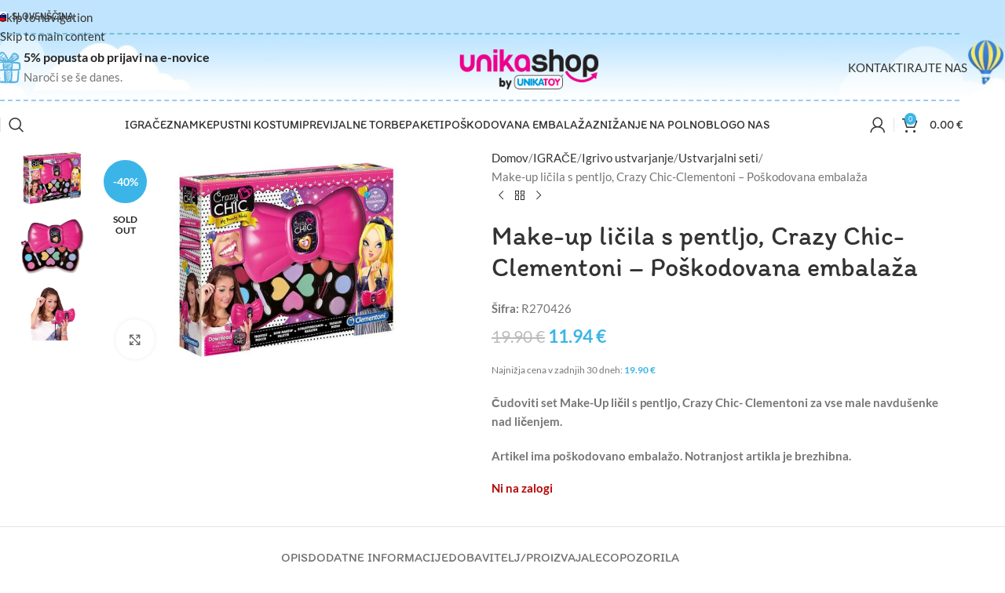

--- FILE ---
content_type: text/html; charset=UTF-8
request_url: https://www.unikashop.si/izdelek/make-up-licila-s-pentljo-crazy-chic-clementoni-poskodovana-embalaza/
body_size: 91817
content:
<!DOCTYPE html>
<html lang="sl-SI">
<head><meta charset="UTF-8"><script>if(navigator.userAgent.match(/MSIE|Internet Explorer/i)||navigator.userAgent.match(/Trident\/7\..*?rv:11/i)){var href=document.location.href;if(!href.match(/[?&]nowprocket/)){if(href.indexOf("?")==-1){if(href.indexOf("#")==-1){document.location.href=href+"?nowprocket=1"}else{document.location.href=href.replace("#","?nowprocket=1#")}}else{if(href.indexOf("#")==-1){document.location.href=href+"&nowprocket=1"}else{document.location.href=href.replace("#","&nowprocket=1#")}}}}</script><script>(()=>{class RocketLazyLoadScripts{constructor(){this.v="2.0.4",this.userEvents=["keydown","keyup","mousedown","mouseup","mousemove","mouseover","mouseout","touchmove","touchstart","touchend","touchcancel","wheel","click","dblclick","input"],this.attributeEvents=["onblur","onclick","oncontextmenu","ondblclick","onfocus","onmousedown","onmouseenter","onmouseleave","onmousemove","onmouseout","onmouseover","onmouseup","onmousewheel","onscroll","onsubmit"]}async t(){this.i(),this.o(),/iP(ad|hone)/.test(navigator.userAgent)&&this.h(),this.u(),this.l(this),this.m(),this.k(this),this.p(this),this._(),await Promise.all([this.R(),this.L()]),this.lastBreath=Date.now(),this.S(this),this.P(),this.D(),this.O(),this.M(),await this.C(this.delayedScripts.normal),await this.C(this.delayedScripts.defer),await this.C(this.delayedScripts.async),await this.T(),await this.F(),await this.j(),await this.A(),window.dispatchEvent(new Event("rocket-allScriptsLoaded")),this.everythingLoaded=!0,this.lastTouchEnd&&await new Promise(t=>setTimeout(t,500-Date.now()+this.lastTouchEnd)),this.I(),this.H(),this.U(),this.W()}i(){this.CSPIssue=sessionStorage.getItem("rocketCSPIssue"),document.addEventListener("securitypolicyviolation",t=>{this.CSPIssue||"script-src-elem"!==t.violatedDirective||"data"!==t.blockedURI||(this.CSPIssue=!0,sessionStorage.setItem("rocketCSPIssue",!0))},{isRocket:!0})}o(){window.addEventListener("pageshow",t=>{this.persisted=t.persisted,this.realWindowLoadedFired=!0},{isRocket:!0}),window.addEventListener("pagehide",()=>{this.onFirstUserAction=null},{isRocket:!0})}h(){let t;function e(e){t=e}window.addEventListener("touchstart",e,{isRocket:!0}),window.addEventListener("touchend",function i(o){o.changedTouches[0]&&t.changedTouches[0]&&Math.abs(o.changedTouches[0].pageX-t.changedTouches[0].pageX)<10&&Math.abs(o.changedTouches[0].pageY-t.changedTouches[0].pageY)<10&&o.timeStamp-t.timeStamp<200&&(window.removeEventListener("touchstart",e,{isRocket:!0}),window.removeEventListener("touchend",i,{isRocket:!0}),"INPUT"===o.target.tagName&&"text"===o.target.type||(o.target.dispatchEvent(new TouchEvent("touchend",{target:o.target,bubbles:!0})),o.target.dispatchEvent(new MouseEvent("mouseover",{target:o.target,bubbles:!0})),o.target.dispatchEvent(new PointerEvent("click",{target:o.target,bubbles:!0,cancelable:!0,detail:1,clientX:o.changedTouches[0].clientX,clientY:o.changedTouches[0].clientY})),event.preventDefault()))},{isRocket:!0})}q(t){this.userActionTriggered||("mousemove"!==t.type||this.firstMousemoveIgnored?"keyup"===t.type||"mouseover"===t.type||"mouseout"===t.type||(this.userActionTriggered=!0,this.onFirstUserAction&&this.onFirstUserAction()):this.firstMousemoveIgnored=!0),"click"===t.type&&t.preventDefault(),t.stopPropagation(),t.stopImmediatePropagation(),"touchstart"===this.lastEvent&&"touchend"===t.type&&(this.lastTouchEnd=Date.now()),"click"===t.type&&(this.lastTouchEnd=0),this.lastEvent=t.type,t.composedPath&&t.composedPath()[0].getRootNode()instanceof ShadowRoot&&(t.rocketTarget=t.composedPath()[0]),this.savedUserEvents.push(t)}u(){this.savedUserEvents=[],this.userEventHandler=this.q.bind(this),this.userEvents.forEach(t=>window.addEventListener(t,this.userEventHandler,{passive:!1,isRocket:!0})),document.addEventListener("visibilitychange",this.userEventHandler,{isRocket:!0})}U(){this.userEvents.forEach(t=>window.removeEventListener(t,this.userEventHandler,{passive:!1,isRocket:!0})),document.removeEventListener("visibilitychange",this.userEventHandler,{isRocket:!0}),this.savedUserEvents.forEach(t=>{(t.rocketTarget||t.target).dispatchEvent(new window[t.constructor.name](t.type,t))})}m(){const t="return false",e=Array.from(this.attributeEvents,t=>"data-rocket-"+t),i="["+this.attributeEvents.join("],[")+"]",o="[data-rocket-"+this.attributeEvents.join("],[data-rocket-")+"]",s=(e,i,o)=>{o&&o!==t&&(e.setAttribute("data-rocket-"+i,o),e["rocket"+i]=new Function("event",o),e.setAttribute(i,t))};new MutationObserver(t=>{for(const n of t)"attributes"===n.type&&(n.attributeName.startsWith("data-rocket-")||this.everythingLoaded?n.attributeName.startsWith("data-rocket-")&&this.everythingLoaded&&this.N(n.target,n.attributeName.substring(12)):s(n.target,n.attributeName,n.target.getAttribute(n.attributeName))),"childList"===n.type&&n.addedNodes.forEach(t=>{if(t.nodeType===Node.ELEMENT_NODE)if(this.everythingLoaded)for(const i of[t,...t.querySelectorAll(o)])for(const t of i.getAttributeNames())e.includes(t)&&this.N(i,t.substring(12));else for(const e of[t,...t.querySelectorAll(i)])for(const t of e.getAttributeNames())this.attributeEvents.includes(t)&&s(e,t,e.getAttribute(t))})}).observe(document,{subtree:!0,childList:!0,attributeFilter:[...this.attributeEvents,...e]})}I(){this.attributeEvents.forEach(t=>{document.querySelectorAll("[data-rocket-"+t+"]").forEach(e=>{this.N(e,t)})})}N(t,e){const i=t.getAttribute("data-rocket-"+e);i&&(t.setAttribute(e,i),t.removeAttribute("data-rocket-"+e))}k(t){Object.defineProperty(HTMLElement.prototype,"onclick",{get(){return this.rocketonclick||null},set(e){this.rocketonclick=e,this.setAttribute(t.everythingLoaded?"onclick":"data-rocket-onclick","this.rocketonclick(event)")}})}S(t){function e(e,i){let o=e[i];e[i]=null,Object.defineProperty(e,i,{get:()=>o,set(s){t.everythingLoaded?o=s:e["rocket"+i]=o=s}})}e(document,"onreadystatechange"),e(window,"onload"),e(window,"onpageshow");try{Object.defineProperty(document,"readyState",{get:()=>t.rocketReadyState,set(e){t.rocketReadyState=e},configurable:!0}),document.readyState="loading"}catch(t){console.log("WPRocket DJE readyState conflict, bypassing")}}l(t){this.originalAddEventListener=EventTarget.prototype.addEventListener,this.originalRemoveEventListener=EventTarget.prototype.removeEventListener,this.savedEventListeners=[],EventTarget.prototype.addEventListener=function(e,i,o){o&&o.isRocket||!t.B(e,this)&&!t.userEvents.includes(e)||t.B(e,this)&&!t.userActionTriggered||e.startsWith("rocket-")||t.everythingLoaded?t.originalAddEventListener.call(this,e,i,o):(t.savedEventListeners.push({target:this,remove:!1,type:e,func:i,options:o}),"mouseenter"!==e&&"mouseleave"!==e||t.originalAddEventListener.call(this,e,t.savedUserEvents.push,o))},EventTarget.prototype.removeEventListener=function(e,i,o){o&&o.isRocket||!t.B(e,this)&&!t.userEvents.includes(e)||t.B(e,this)&&!t.userActionTriggered||e.startsWith("rocket-")||t.everythingLoaded?t.originalRemoveEventListener.call(this,e,i,o):t.savedEventListeners.push({target:this,remove:!0,type:e,func:i,options:o})}}J(t,e){this.savedEventListeners=this.savedEventListeners.filter(i=>{let o=i.type,s=i.target||window;return e!==o||t!==s||(this.B(o,s)&&(i.type="rocket-"+o),this.$(i),!1)})}H(){EventTarget.prototype.addEventListener=this.originalAddEventListener,EventTarget.prototype.removeEventListener=this.originalRemoveEventListener,this.savedEventListeners.forEach(t=>this.$(t))}$(t){t.remove?this.originalRemoveEventListener.call(t.target,t.type,t.func,t.options):this.originalAddEventListener.call(t.target,t.type,t.func,t.options)}p(t){let e;function i(e){return t.everythingLoaded?e:e.split(" ").map(t=>"load"===t||t.startsWith("load.")?"rocket-jquery-load":t).join(" ")}function o(o){function s(e){const s=o.fn[e];o.fn[e]=o.fn.init.prototype[e]=function(){return this[0]===window&&t.userActionTriggered&&("string"==typeof arguments[0]||arguments[0]instanceof String?arguments[0]=i(arguments[0]):"object"==typeof arguments[0]&&Object.keys(arguments[0]).forEach(t=>{const e=arguments[0][t];delete arguments[0][t],arguments[0][i(t)]=e})),s.apply(this,arguments),this}}if(o&&o.fn&&!t.allJQueries.includes(o)){const e={DOMContentLoaded:[],"rocket-DOMContentLoaded":[]};for(const t in e)document.addEventListener(t,()=>{e[t].forEach(t=>t())},{isRocket:!0});o.fn.ready=o.fn.init.prototype.ready=function(i){function s(){parseInt(o.fn.jquery)>2?setTimeout(()=>i.bind(document)(o)):i.bind(document)(o)}return"function"==typeof i&&(t.realDomReadyFired?!t.userActionTriggered||t.fauxDomReadyFired?s():e["rocket-DOMContentLoaded"].push(s):e.DOMContentLoaded.push(s)),o([])},s("on"),s("one"),s("off"),t.allJQueries.push(o)}e=o}t.allJQueries=[],o(window.jQuery),Object.defineProperty(window,"jQuery",{get:()=>e,set(t){o(t)}})}P(){const t=new Map;document.write=document.writeln=function(e){const i=document.currentScript,o=document.createRange(),s=i.parentElement;let n=t.get(i);void 0===n&&(n=i.nextSibling,t.set(i,n));const c=document.createDocumentFragment();o.setStart(c,0),c.appendChild(o.createContextualFragment(e)),s.insertBefore(c,n)}}async R(){return new Promise(t=>{this.userActionTriggered?t():this.onFirstUserAction=t})}async L(){return new Promise(t=>{document.addEventListener("DOMContentLoaded",()=>{this.realDomReadyFired=!0,t()},{isRocket:!0})})}async j(){return this.realWindowLoadedFired?Promise.resolve():new Promise(t=>{window.addEventListener("load",t,{isRocket:!0})})}M(){this.pendingScripts=[];this.scriptsMutationObserver=new MutationObserver(t=>{for(const e of t)e.addedNodes.forEach(t=>{"SCRIPT"!==t.tagName||t.noModule||t.isWPRocket||this.pendingScripts.push({script:t,promise:new Promise(e=>{const i=()=>{const i=this.pendingScripts.findIndex(e=>e.script===t);i>=0&&this.pendingScripts.splice(i,1),e()};t.addEventListener("load",i,{isRocket:!0}),t.addEventListener("error",i,{isRocket:!0}),setTimeout(i,1e3)})})})}),this.scriptsMutationObserver.observe(document,{childList:!0,subtree:!0})}async F(){await this.X(),this.pendingScripts.length?(await this.pendingScripts[0].promise,await this.F()):this.scriptsMutationObserver.disconnect()}D(){this.delayedScripts={normal:[],async:[],defer:[]},document.querySelectorAll("script[type$=rocketlazyloadscript]").forEach(t=>{t.hasAttribute("data-rocket-src")?t.hasAttribute("async")&&!1!==t.async?this.delayedScripts.async.push(t):t.hasAttribute("defer")&&!1!==t.defer||"module"===t.getAttribute("data-rocket-type")?this.delayedScripts.defer.push(t):this.delayedScripts.normal.push(t):this.delayedScripts.normal.push(t)})}async _(){await this.L();let t=[];document.querySelectorAll("script[type$=rocketlazyloadscript][data-rocket-src]").forEach(e=>{let i=e.getAttribute("data-rocket-src");if(i&&!i.startsWith("data:")){i.startsWith("//")&&(i=location.protocol+i);try{const o=new URL(i).origin;o!==location.origin&&t.push({src:o,crossOrigin:e.crossOrigin||"module"===e.getAttribute("data-rocket-type")})}catch(t){}}}),t=[...new Map(t.map(t=>[JSON.stringify(t),t])).values()],this.Y(t,"preconnect")}async G(t){if(await this.K(),!0!==t.noModule||!("noModule"in HTMLScriptElement.prototype))return new Promise(e=>{let i;function o(){(i||t).setAttribute("data-rocket-status","executed"),e()}try{if(navigator.userAgent.includes("Firefox/")||""===navigator.vendor||this.CSPIssue)i=document.createElement("script"),[...t.attributes].forEach(t=>{let e=t.nodeName;"type"!==e&&("data-rocket-type"===e&&(e="type"),"data-rocket-src"===e&&(e="src"),i.setAttribute(e,t.nodeValue))}),t.text&&(i.text=t.text),t.nonce&&(i.nonce=t.nonce),i.hasAttribute("src")?(i.addEventListener("load",o,{isRocket:!0}),i.addEventListener("error",()=>{i.setAttribute("data-rocket-status","failed-network"),e()},{isRocket:!0}),setTimeout(()=>{i.isConnected||e()},1)):(i.text=t.text,o()),i.isWPRocket=!0,t.parentNode.replaceChild(i,t);else{const i=t.getAttribute("data-rocket-type"),s=t.getAttribute("data-rocket-src");i?(t.type=i,t.removeAttribute("data-rocket-type")):t.removeAttribute("type"),t.addEventListener("load",o,{isRocket:!0}),t.addEventListener("error",i=>{this.CSPIssue&&i.target.src.startsWith("data:")?(console.log("WPRocket: CSP fallback activated"),t.removeAttribute("src"),this.G(t).then(e)):(t.setAttribute("data-rocket-status","failed-network"),e())},{isRocket:!0}),s?(t.fetchPriority="high",t.removeAttribute("data-rocket-src"),t.src=s):t.src="data:text/javascript;base64,"+window.btoa(unescape(encodeURIComponent(t.text)))}}catch(i){t.setAttribute("data-rocket-status","failed-transform"),e()}});t.setAttribute("data-rocket-status","skipped")}async C(t){const e=t.shift();return e?(e.isConnected&&await this.G(e),this.C(t)):Promise.resolve()}O(){this.Y([...this.delayedScripts.normal,...this.delayedScripts.defer,...this.delayedScripts.async],"preload")}Y(t,e){this.trash=this.trash||[];let i=!0;var o=document.createDocumentFragment();t.forEach(t=>{const s=t.getAttribute&&t.getAttribute("data-rocket-src")||t.src;if(s&&!s.startsWith("data:")){const n=document.createElement("link");n.href=s,n.rel=e,"preconnect"!==e&&(n.as="script",n.fetchPriority=i?"high":"low"),t.getAttribute&&"module"===t.getAttribute("data-rocket-type")&&(n.crossOrigin=!0),t.crossOrigin&&(n.crossOrigin=t.crossOrigin),t.integrity&&(n.integrity=t.integrity),t.nonce&&(n.nonce=t.nonce),o.appendChild(n),this.trash.push(n),i=!1}}),document.head.appendChild(o)}W(){this.trash.forEach(t=>t.remove())}async T(){try{document.readyState="interactive"}catch(t){}this.fauxDomReadyFired=!0;try{await this.K(),this.J(document,"readystatechange"),document.dispatchEvent(new Event("rocket-readystatechange")),await this.K(),document.rocketonreadystatechange&&document.rocketonreadystatechange(),await this.K(),this.J(document,"DOMContentLoaded"),document.dispatchEvent(new Event("rocket-DOMContentLoaded")),await this.K(),this.J(window,"DOMContentLoaded"),window.dispatchEvent(new Event("rocket-DOMContentLoaded"))}catch(t){console.error(t)}}async A(){try{document.readyState="complete"}catch(t){}try{await this.K(),this.J(document,"readystatechange"),document.dispatchEvent(new Event("rocket-readystatechange")),await this.K(),document.rocketonreadystatechange&&document.rocketonreadystatechange(),await this.K(),this.J(window,"load"),window.dispatchEvent(new Event("rocket-load")),await this.K(),window.rocketonload&&window.rocketonload(),await this.K(),this.allJQueries.forEach(t=>t(window).trigger("rocket-jquery-load")),await this.K(),this.J(window,"pageshow");const t=new Event("rocket-pageshow");t.persisted=this.persisted,window.dispatchEvent(t),await this.K(),window.rocketonpageshow&&window.rocketonpageshow({persisted:this.persisted})}catch(t){console.error(t)}}async K(){Date.now()-this.lastBreath>45&&(await this.X(),this.lastBreath=Date.now())}async X(){return document.hidden?new Promise(t=>setTimeout(t)):new Promise(t=>requestAnimationFrame(t))}B(t,e){return e===document&&"readystatechange"===t||(e===document&&"DOMContentLoaded"===t||(e===window&&"DOMContentLoaded"===t||(e===window&&"load"===t||e===window&&"pageshow"===t)))}static run(){(new RocketLazyLoadScripts).t()}}RocketLazyLoadScripts.run()})();</script>
	
	<link rel="profile" href="https://gmpg.org/xfn/11">
	<link rel="pingback" href="https://www.unikashop.si/xmlrpc.php">

	<meta name='robots' content='index, follow, max-image-preview:large, max-snippet:-1, max-video-preview:-1' />

	<!-- This site is optimized with the Yoast SEO Premium plugin v26.6 (Yoast SEO v26.6) - https://yoast.com/wordpress/plugins/seo/ -->
	<title>Make-up ličila s pentljo, Crazy Chic-Clementoni - Poškodovana embalaža - UNIKASHOP</title>
<link data-rocket-preload as="style" href="https://fonts.googleapis.com/css?family=Lato%3A400%2C700%7CItim%3A400&#038;display=swap" rel="preload">
<link href="https://fonts.googleapis.com/css?family=Lato%3A400%2C700%7CItim%3A400&#038;display=swap" media="print" onload="this.media=&#039;all&#039;" rel="stylesheet">
<style id="wpr-usedcss">img:is([sizes=auto i],[sizes^="auto," i]){contain-intrinsic-size:3000px 1500px}:where(.wp-block-button__link){border-radius:9999px;box-shadow:none;padding:calc(.667em + 2px) calc(1.333em + 2px);text-decoration:none}:root :where(.wp-block-button .wp-block-button__link.is-style-outline),:root :where(.wp-block-button.is-style-outline>.wp-block-button__link){border:2px solid;padding:.667em 1.333em}:root :where(.wp-block-button .wp-block-button__link.is-style-outline:not(.has-text-color)),:root :where(.wp-block-button.is-style-outline>.wp-block-button__link:not(.has-text-color)){color:currentColor}:root :where(.wp-block-button .wp-block-button__link.is-style-outline:not(.has-background)),:root :where(.wp-block-button.is-style-outline>.wp-block-button__link:not(.has-background)){background-color:initial;background-image:none}:where(.wp-block-calendar table:not(.has-background) th){background:#ddd}:where(.wp-block-columns){margin-bottom:1.75em}:where(.wp-block-columns.has-background){padding:1.25em 2.375em}:where(.wp-block-post-comments input[type=submit]){border:none}:where(.wp-block-cover-image:not(.has-text-color)),:where(.wp-block-cover:not(.has-text-color)){color:#fff}:where(.wp-block-cover-image.is-light:not(.has-text-color)),:where(.wp-block-cover.is-light:not(.has-text-color)){color:#000}:root :where(.wp-block-cover h1:not(.has-text-color)),:root :where(.wp-block-cover h2:not(.has-text-color)),:root :where(.wp-block-cover h3:not(.has-text-color)),:root :where(.wp-block-cover h4:not(.has-text-color)),:root :where(.wp-block-cover h5:not(.has-text-color)),:root :where(.wp-block-cover h6:not(.has-text-color)),:root :where(.wp-block-cover p:not(.has-text-color)){color:inherit}:where(.wp-block-file){margin-bottom:1.5em}:where(.wp-block-file__button){border-radius:2em;display:inline-block;padding:.5em 1em}:where(.wp-block-file__button):is(a):active,:where(.wp-block-file__button):is(a):focus,:where(.wp-block-file__button):is(a):hover,:where(.wp-block-file__button):is(a):visited{box-shadow:none;color:#fff;opacity:.85;text-decoration:none}:where(.wp-block-group.wp-block-group-is-layout-constrained){position:relative}.wp-block-image>a,.wp-block-image>figure>a{display:inline-block}.wp-block-image img{box-sizing:border-box;height:auto;max-width:100%;vertical-align:bottom}@media not (prefers-reduced-motion){.wp-block-image img.hide{visibility:hidden}.wp-block-image img.show{animation:.4s show-content-image}}.wp-block-image[style*=border-radius] img,.wp-block-image[style*=border-radius]>a{border-radius:inherit}.wp-block-image :where(figcaption){margin-bottom:1em;margin-top:.5em}:root :where(.wp-block-image.is-style-rounded img,.wp-block-image .is-style-rounded img){border-radius:9999px}.wp-block-image figure{margin:0}@keyframes show-content-image{0%{visibility:hidden}99%{visibility:hidden}to{visibility:visible}}:where(.wp-block-latest-comments:not([style*=line-height] .wp-block-latest-comments__comment)){line-height:1.1}:where(.wp-block-latest-comments:not([style*=line-height] .wp-block-latest-comments__comment-excerpt p)){line-height:1.8}:root :where(.wp-block-latest-posts.is-grid){padding:0}:root :where(.wp-block-latest-posts.wp-block-latest-posts__list){padding-left:0}ul{box-sizing:border-box}:root :where(.wp-block-list.has-background){padding:1.25em 2.375em}:where(.wp-block-navigation.has-background .wp-block-navigation-item a:not(.wp-element-button)),:where(.wp-block-navigation.has-background .wp-block-navigation-submenu a:not(.wp-element-button)){padding:.5em 1em}:where(.wp-block-navigation .wp-block-navigation__submenu-container .wp-block-navigation-item a:not(.wp-element-button)),:where(.wp-block-navigation .wp-block-navigation__submenu-container .wp-block-navigation-submenu a:not(.wp-element-button)),:where(.wp-block-navigation .wp-block-navigation__submenu-container .wp-block-navigation-submenu button.wp-block-navigation-item__content),:where(.wp-block-navigation .wp-block-navigation__submenu-container .wp-block-pages-list__item button.wp-block-navigation-item__content){padding:.5em 1em}:root :where(p.has-background){padding:1.25em 2.375em}:where(p.has-text-color:not(.has-link-color)) a{color:inherit}:where(.wp-block-post-comments-form) input:not([type=submit]),:where(.wp-block-post-comments-form) textarea{border:1px solid #949494;font-family:inherit;font-size:1em}:where(.wp-block-post-comments-form) input:where(:not([type=submit]):not([type=checkbox])),:where(.wp-block-post-comments-form) textarea{padding:calc(.667em + 2px)}:where(.wp-block-post-excerpt){box-sizing:border-box;margin-bottom:var(--wp--style--block-gap);margin-top:var(--wp--style--block-gap)}:where(.wp-block-preformatted.has-background){padding:1.25em 2.375em}:where(.wp-block-search__button){border:1px solid #ccc;padding:6px 10px}:where(.wp-block-search__input){font-family:inherit;font-size:inherit;font-style:inherit;font-weight:inherit;letter-spacing:inherit;line-height:inherit;text-transform:inherit}:where(.wp-block-search__button-inside .wp-block-search__inside-wrapper){border:1px solid #949494;box-sizing:border-box;padding:4px}:where(.wp-block-search__button-inside .wp-block-search__inside-wrapper) .wp-block-search__input{border:none;border-radius:0;padding:0 4px}:where(.wp-block-search__button-inside .wp-block-search__inside-wrapper) .wp-block-search__input:focus{outline:0}:where(.wp-block-search__button-inside .wp-block-search__inside-wrapper) :where(.wp-block-search__button){padding:4px 8px}:root :where(.wp-block-separator.is-style-dots){height:auto;line-height:1;text-align:center}:root :where(.wp-block-separator.is-style-dots):before{color:currentColor;content:"···";font-family:serif;font-size:1.5em;letter-spacing:2em;padding-left:2em}:root :where(.wp-block-site-logo.is-style-rounded){border-radius:9999px}:where(.wp-block-social-links:not(.is-style-logos-only)) .wp-social-link{background-color:#f0f0f0;color:#444}:where(.wp-block-social-links:not(.is-style-logos-only)) .wp-social-link-amazon{background-color:#f90;color:#fff}:where(.wp-block-social-links:not(.is-style-logos-only)) .wp-social-link-bandcamp{background-color:#1ea0c3;color:#fff}:where(.wp-block-social-links:not(.is-style-logos-only)) .wp-social-link-behance{background-color:#0757fe;color:#fff}:where(.wp-block-social-links:not(.is-style-logos-only)) .wp-social-link-bluesky{background-color:#0a7aff;color:#fff}:where(.wp-block-social-links:not(.is-style-logos-only)) .wp-social-link-codepen{background-color:#1e1f26;color:#fff}:where(.wp-block-social-links:not(.is-style-logos-only)) .wp-social-link-deviantart{background-color:#02e49b;color:#fff}:where(.wp-block-social-links:not(.is-style-logos-only)) .wp-social-link-discord{background-color:#5865f2;color:#fff}:where(.wp-block-social-links:not(.is-style-logos-only)) .wp-social-link-dribbble{background-color:#e94c89;color:#fff}:where(.wp-block-social-links:not(.is-style-logos-only)) .wp-social-link-dropbox{background-color:#4280ff;color:#fff}:where(.wp-block-social-links:not(.is-style-logos-only)) .wp-social-link-etsy{background-color:#f45800;color:#fff}:where(.wp-block-social-links:not(.is-style-logos-only)) .wp-social-link-facebook{background-color:#0866ff;color:#fff}:where(.wp-block-social-links:not(.is-style-logos-only)) .wp-social-link-fivehundredpx{background-color:#000;color:#fff}:where(.wp-block-social-links:not(.is-style-logos-only)) .wp-social-link-flickr{background-color:#0461dd;color:#fff}:where(.wp-block-social-links:not(.is-style-logos-only)) .wp-social-link-foursquare{background-color:#e65678;color:#fff}:where(.wp-block-social-links:not(.is-style-logos-only)) .wp-social-link-github{background-color:#24292d;color:#fff}:where(.wp-block-social-links:not(.is-style-logos-only)) .wp-social-link-goodreads{background-color:#eceadd;color:#382110}:where(.wp-block-social-links:not(.is-style-logos-only)) .wp-social-link-google{background-color:#ea4434;color:#fff}:where(.wp-block-social-links:not(.is-style-logos-only)) .wp-social-link-gravatar{background-color:#1d4fc4;color:#fff}:where(.wp-block-social-links:not(.is-style-logos-only)) .wp-social-link-instagram{background-color:#f00075;color:#fff}:where(.wp-block-social-links:not(.is-style-logos-only)) .wp-social-link-lastfm{background-color:#e21b24;color:#fff}:where(.wp-block-social-links:not(.is-style-logos-only)) .wp-social-link-linkedin{background-color:#0d66c2;color:#fff}:where(.wp-block-social-links:not(.is-style-logos-only)) .wp-social-link-mastodon{background-color:#3288d4;color:#fff}:where(.wp-block-social-links:not(.is-style-logos-only)) .wp-social-link-medium{background-color:#000;color:#fff}:where(.wp-block-social-links:not(.is-style-logos-only)) .wp-social-link-meetup{background-color:#f6405f;color:#fff}:where(.wp-block-social-links:not(.is-style-logos-only)) .wp-social-link-patreon{background-color:#000;color:#fff}:where(.wp-block-social-links:not(.is-style-logos-only)) .wp-social-link-pinterest{background-color:#e60122;color:#fff}:where(.wp-block-social-links:not(.is-style-logos-only)) .wp-social-link-pocket{background-color:#ef4155;color:#fff}:where(.wp-block-social-links:not(.is-style-logos-only)) .wp-social-link-reddit{background-color:#ff4500;color:#fff}:where(.wp-block-social-links:not(.is-style-logos-only)) .wp-social-link-skype{background-color:#0478d7;color:#fff}:where(.wp-block-social-links:not(.is-style-logos-only)) .wp-social-link-snapchat{background-color:#fefc00;color:#fff;stroke:#000}:where(.wp-block-social-links:not(.is-style-logos-only)) .wp-social-link-soundcloud{background-color:#ff5600;color:#fff}:where(.wp-block-social-links:not(.is-style-logos-only)) .wp-social-link-spotify{background-color:#1bd760;color:#fff}:where(.wp-block-social-links:not(.is-style-logos-only)) .wp-social-link-telegram{background-color:#2aabee;color:#fff}:where(.wp-block-social-links:not(.is-style-logos-only)) .wp-social-link-threads{background-color:#000;color:#fff}:where(.wp-block-social-links:not(.is-style-logos-only)) .wp-social-link-tiktok{background-color:#000;color:#fff}:where(.wp-block-social-links:not(.is-style-logos-only)) .wp-social-link-tumblr{background-color:#011835;color:#fff}:where(.wp-block-social-links:not(.is-style-logos-only)) .wp-social-link-twitch{background-color:#6440a4;color:#fff}:where(.wp-block-social-links:not(.is-style-logos-only)) .wp-social-link-twitter{background-color:#1da1f2;color:#fff}:where(.wp-block-social-links:not(.is-style-logos-only)) .wp-social-link-vimeo{background-color:#1eb7ea;color:#fff}:where(.wp-block-social-links:not(.is-style-logos-only)) .wp-social-link-vk{background-color:#4680c2;color:#fff}:where(.wp-block-social-links:not(.is-style-logos-only)) .wp-social-link-wordpress{background-color:#3499cd;color:#fff}:where(.wp-block-social-links:not(.is-style-logos-only)) .wp-social-link-whatsapp{background-color:#25d366;color:#fff}:where(.wp-block-social-links:not(.is-style-logos-only)) .wp-social-link-x{background-color:#000;color:#fff}:where(.wp-block-social-links:not(.is-style-logos-only)) .wp-social-link-yelp{background-color:#d32422;color:#fff}:where(.wp-block-social-links:not(.is-style-logos-only)) .wp-social-link-youtube{background-color:red;color:#fff}:where(.wp-block-social-links.is-style-logos-only) .wp-social-link{background:0 0}:where(.wp-block-social-links.is-style-logos-only) .wp-social-link svg{height:1.25em;width:1.25em}:where(.wp-block-social-links.is-style-logos-only) .wp-social-link-amazon{color:#f90}:where(.wp-block-social-links.is-style-logos-only) .wp-social-link-bandcamp{color:#1ea0c3}:where(.wp-block-social-links.is-style-logos-only) .wp-social-link-behance{color:#0757fe}:where(.wp-block-social-links.is-style-logos-only) .wp-social-link-bluesky{color:#0a7aff}:where(.wp-block-social-links.is-style-logos-only) .wp-social-link-codepen{color:#1e1f26}:where(.wp-block-social-links.is-style-logos-only) .wp-social-link-deviantart{color:#02e49b}:where(.wp-block-social-links.is-style-logos-only) .wp-social-link-discord{color:#5865f2}:where(.wp-block-social-links.is-style-logos-only) .wp-social-link-dribbble{color:#e94c89}:where(.wp-block-social-links.is-style-logos-only) .wp-social-link-dropbox{color:#4280ff}:where(.wp-block-social-links.is-style-logos-only) .wp-social-link-etsy{color:#f45800}:where(.wp-block-social-links.is-style-logos-only) .wp-social-link-facebook{color:#0866ff}:where(.wp-block-social-links.is-style-logos-only) .wp-social-link-fivehundredpx{color:#000}:where(.wp-block-social-links.is-style-logos-only) .wp-social-link-flickr{color:#0461dd}:where(.wp-block-social-links.is-style-logos-only) .wp-social-link-foursquare{color:#e65678}:where(.wp-block-social-links.is-style-logos-only) .wp-social-link-github{color:#24292d}:where(.wp-block-social-links.is-style-logos-only) .wp-social-link-goodreads{color:#382110}:where(.wp-block-social-links.is-style-logos-only) .wp-social-link-google{color:#ea4434}:where(.wp-block-social-links.is-style-logos-only) .wp-social-link-gravatar{color:#1d4fc4}:where(.wp-block-social-links.is-style-logos-only) .wp-social-link-instagram{color:#f00075}:where(.wp-block-social-links.is-style-logos-only) .wp-social-link-lastfm{color:#e21b24}:where(.wp-block-social-links.is-style-logos-only) .wp-social-link-linkedin{color:#0d66c2}:where(.wp-block-social-links.is-style-logos-only) .wp-social-link-mastodon{color:#3288d4}:where(.wp-block-social-links.is-style-logos-only) .wp-social-link-medium{color:#000}:where(.wp-block-social-links.is-style-logos-only) .wp-social-link-meetup{color:#f6405f}:where(.wp-block-social-links.is-style-logos-only) .wp-social-link-patreon{color:#000}:where(.wp-block-social-links.is-style-logos-only) .wp-social-link-pinterest{color:#e60122}:where(.wp-block-social-links.is-style-logos-only) .wp-social-link-pocket{color:#ef4155}:where(.wp-block-social-links.is-style-logos-only) .wp-social-link-reddit{color:#ff4500}:where(.wp-block-social-links.is-style-logos-only) .wp-social-link-skype{color:#0478d7}:where(.wp-block-social-links.is-style-logos-only) .wp-social-link-snapchat{color:#fff;stroke:#000}:where(.wp-block-social-links.is-style-logos-only) .wp-social-link-soundcloud{color:#ff5600}:where(.wp-block-social-links.is-style-logos-only) .wp-social-link-spotify{color:#1bd760}:where(.wp-block-social-links.is-style-logos-only) .wp-social-link-telegram{color:#2aabee}:where(.wp-block-social-links.is-style-logos-only) .wp-social-link-threads{color:#000}:where(.wp-block-social-links.is-style-logos-only) .wp-social-link-tiktok{color:#000}:where(.wp-block-social-links.is-style-logos-only) .wp-social-link-tumblr{color:#011835}:where(.wp-block-social-links.is-style-logos-only) .wp-social-link-twitch{color:#6440a4}:where(.wp-block-social-links.is-style-logos-only) .wp-social-link-twitter{color:#1da1f2}:where(.wp-block-social-links.is-style-logos-only) .wp-social-link-vimeo{color:#1eb7ea}:where(.wp-block-social-links.is-style-logos-only) .wp-social-link-vk{color:#4680c2}:where(.wp-block-social-links.is-style-logos-only) .wp-social-link-whatsapp{color:#25d366}:where(.wp-block-social-links.is-style-logos-only) .wp-social-link-wordpress{color:#3499cd}:where(.wp-block-social-links.is-style-logos-only) .wp-social-link-x{color:#000}:where(.wp-block-social-links.is-style-logos-only) .wp-social-link-yelp{color:#d32422}:where(.wp-block-social-links.is-style-logos-only) .wp-social-link-youtube{color:red}:root :where(.wp-block-social-links .wp-social-link a){padding:.25em}:root :where(.wp-block-social-links.is-style-logos-only .wp-social-link a){padding:0}:root :where(.wp-block-social-links.is-style-pill-shape .wp-social-link a){padding-left:.6666666667em;padding-right:.6666666667em}:root :where(.wp-block-tag-cloud.is-style-outline){display:flex;flex-wrap:wrap;gap:1ch}:root :where(.wp-block-tag-cloud.is-style-outline a){border:1px solid;font-size:unset!important;margin-right:0;padding:1ch 2ch;text-decoration:none!important}:root :where(.wp-block-table-of-contents){box-sizing:border-box}:where(.wp-block-term-description){box-sizing:border-box;margin-bottom:var(--wp--style--block-gap);margin-top:var(--wp--style--block-gap)}:where(pre.wp-block-verse){font-family:inherit}.entry-content{counter-reset:footnotes}:root{--wp--preset--font-size--normal:16px;--wp--preset--font-size--huge:42px}.screen-reader-text{border:0;clip-path:inset(50%);height:1px;margin:-1px;overflow:hidden;padding:0;position:absolute;width:1px;word-wrap:normal!important}.screen-reader-text:focus{background-color:#ddd;clip-path:none;color:#444;display:block;font-size:1em;height:auto;left:5px;line-height:normal;padding:15px 23px 14px;text-decoration:none;top:5px;width:auto;z-index:100000}html :where(.has-border-color){border-style:solid}html :where([style*=border-top-color]){border-top-style:solid}html :where([style*=border-right-color]){border-right-style:solid}html :where([style*=border-bottom-color]){border-bottom-style:solid}html :where([style*=border-left-color]){border-left-style:solid}html :where([style*=border-width]){border-style:solid}html :where([style*=border-top-width]){border-top-style:solid}html :where([style*=border-right-width]){border-right-style:solid}html :where([style*=border-bottom-width]){border-bottom-style:solid}html :where([style*=border-left-width]){border-left-style:solid}html :where(img[class*=wp-image-]){height:auto;max-width:100%}:where(figure){margin:0 0 1em}html :where(.is-position-sticky){--wp-admin--admin-bar--position-offset:var(--wp-admin--admin-bar--height,0px)}@media screen and (max-width:600px){html :where(.is-position-sticky){--wp-admin--admin-bar--position-offset:0px}}:root{--wp--preset--aspect-ratio--square:1;--wp--preset--aspect-ratio--4-3:4/3;--wp--preset--aspect-ratio--3-4:3/4;--wp--preset--aspect-ratio--3-2:3/2;--wp--preset--aspect-ratio--2-3:2/3;--wp--preset--aspect-ratio--16-9:16/9;--wp--preset--aspect-ratio--9-16:9/16;--wp--preset--color--black:#000000;--wp--preset--color--cyan-bluish-gray:#abb8c3;--wp--preset--color--white:#ffffff;--wp--preset--color--pale-pink:#f78da7;--wp--preset--color--vivid-red:#cf2e2e;--wp--preset--color--luminous-vivid-orange:#ff6900;--wp--preset--color--luminous-vivid-amber:#fcb900;--wp--preset--color--light-green-cyan:#7bdcb5;--wp--preset--color--vivid-green-cyan:#00d084;--wp--preset--color--pale-cyan-blue:#8ed1fc;--wp--preset--color--vivid-cyan-blue:#0693e3;--wp--preset--color--vivid-purple:#9b51e0;--wp--preset--gradient--vivid-cyan-blue-to-vivid-purple:linear-gradient(135deg,rgba(6, 147, 227, 1) 0%,rgb(155, 81, 224) 100%);--wp--preset--gradient--light-green-cyan-to-vivid-green-cyan:linear-gradient(135deg,rgb(122, 220, 180) 0%,rgb(0, 208, 130) 100%);--wp--preset--gradient--luminous-vivid-amber-to-luminous-vivid-orange:linear-gradient(135deg,rgba(252, 185, 0, 1) 0%,rgba(255, 105, 0, 1) 100%);--wp--preset--gradient--luminous-vivid-orange-to-vivid-red:linear-gradient(135deg,rgba(255, 105, 0, 1) 0%,rgb(207, 46, 46) 100%);--wp--preset--gradient--very-light-gray-to-cyan-bluish-gray:linear-gradient(135deg,rgb(238, 238, 238) 0%,rgb(169, 184, 195) 100%);--wp--preset--gradient--cool-to-warm-spectrum:linear-gradient(135deg,rgb(74, 234, 220) 0%,rgb(151, 120, 209) 20%,rgb(207, 42, 186) 40%,rgb(238, 44, 130) 60%,rgb(251, 105, 98) 80%,rgb(254, 248, 76) 100%);--wp--preset--gradient--blush-light-purple:linear-gradient(135deg,rgb(255, 206, 236) 0%,rgb(152, 150, 240) 100%);--wp--preset--gradient--blush-bordeaux:linear-gradient(135deg,rgb(254, 205, 165) 0%,rgb(254, 45, 45) 50%,rgb(107, 0, 62) 100%);--wp--preset--gradient--luminous-dusk:linear-gradient(135deg,rgb(255, 203, 112) 0%,rgb(199, 81, 192) 50%,rgb(65, 88, 208) 100%);--wp--preset--gradient--pale-ocean:linear-gradient(135deg,rgb(255, 245, 203) 0%,rgb(182, 227, 212) 50%,rgb(51, 167, 181) 100%);--wp--preset--gradient--electric-grass:linear-gradient(135deg,rgb(202, 248, 128) 0%,rgb(113, 206, 126) 100%);--wp--preset--gradient--midnight:linear-gradient(135deg,rgb(2, 3, 129) 0%,rgb(40, 116, 252) 100%);--wp--preset--font-size--small:13px;--wp--preset--font-size--medium:20px;--wp--preset--font-size--large:36px;--wp--preset--font-size--x-large:42px;--wp--preset--spacing--20:0.44rem;--wp--preset--spacing--30:0.67rem;--wp--preset--spacing--40:1rem;--wp--preset--spacing--50:1.5rem;--wp--preset--spacing--60:2.25rem;--wp--preset--spacing--70:3.38rem;--wp--preset--spacing--80:5.06rem;--wp--preset--shadow--natural:6px 6px 9px rgba(0, 0, 0, .2);--wp--preset--shadow--deep:12px 12px 50px rgba(0, 0, 0, .4);--wp--preset--shadow--sharp:6px 6px 0px rgba(0, 0, 0, .2);--wp--preset--shadow--outlined:6px 6px 0px -3px rgba(255, 255, 255, 1),6px 6px rgba(0, 0, 0, 1);--wp--preset--shadow--crisp:6px 6px 0px rgba(0, 0, 0, 1)}:where(body){margin:0}:where(.is-layout-flex){gap:.5em}:where(.is-layout-grid){gap:.5em}body{padding-top:0;padding-right:0;padding-bottom:0;padding-left:0}a:where(:not(.wp-element-button)){text-decoration:none}:root :where(.wp-element-button,.wp-block-button__link){background-color:#32373c;border-width:0;color:#fff;font-family:inherit;font-size:inherit;line-height:inherit;padding:calc(.667em + 2px) calc(1.333em + 2px);text-decoration:none}:where(.wp-block-post-template.is-layout-flex){gap:1.25em}:where(.wp-block-post-template.is-layout-grid){gap:1.25em}:where(.wp-block-columns.is-layout-flex){gap:2em}:where(.wp-block-columns.is-layout-grid){gap:2em}:root :where(.wp-block-pullquote){font-size:1.5em;line-height:1.6}.woocommerce form .form-row .required{visibility:visible}.wpml-ls-legacy-list-horizontal{border:1px solid transparent;padding:7px;clear:both}.wpml-ls-legacy-list-horizontal>ul{padding:0;margin:0!important;list-style-type:none}.wpml-ls-legacy-list-horizontal .wpml-ls-item{padding:0;margin:0;list-style-type:none;display:inline-block}.wpml-ls-legacy-list-horizontal a{display:block;text-decoration:none;padding:5px 10px 6px;line-height:1}.wpml-ls-legacy-list-horizontal a span{vertical-align:middle}.wpml-ls-legacy-list-horizontal .wpml-ls-flag{display:inline;vertical-align:middle}.wpml-ls-legacy-list-horizontal .wpml-ls-flag+span{margin-left:.4em}.rtl .wpml-ls-legacy-list-horizontal .wpml-ls-flag+span{margin-left:0;margin-right:.4em}.wpml-ls-legacy-list-horizontal.wpml-ls-statics-footer{margin-bottom:30px}.wpml-ls-legacy-list-horizontal.wpml-ls-statics-footer>ul{text-align:center}.wpml-ls-statics-footer a,.wpml-ls-statics-footer li:not(.wpml-ls-current-language) .wpml-ls-link,.wpml-ls-statics-footer li:not(.wpml-ls-current-language) .wpml-ls-link:link{color:#444;background-color:#fff}.wpml-ls-statics-footer .wpml-ls-current-language>a{color:#444;background-color:#fff}.wpml-ls-statics-footer .wpml-ls-current-language:hover>a,.wpml-ls-statics-footer .wpml-ls-current-language>a:focus{color:#000;background-color:#eee}.woocommerce .bundled_table_item td.product-name dl.variation,.woocommerce-page .bundled_table_item td.product-name dl.variation{font-size:100%}:root{--wd-text-line-height:1.6;--wd-link-decor:underline var(--wd-link-decor-style, none) var(--wd-link-decor-color, currentColor);--wd-link-decor-hover:underline var(--wd-link-decor-style-hover, none) var(--wd-link-decor-color-hover, var(--wd-link-decor-color, currentColor));--wd-brd-radius:.001px;--wd-form-height:42px;--wd-form-color:inherit;--wd-form-placeholder-color:inherit;--wd-form-bg:transparent;--wd-form-brd-color:rgba(0, 0, 0, .1);--wd-form-brd-color-focus:rgba(0, 0, 0, .15);--wd-form-chevron:url([data-uri]);--wd-navigation-color:51,51,51;--wd-main-bgcolor:#fff;--wd-scroll-w:.001px;--wd-admin-bar-h:.001px;--wd-block-spacing:20px;--wd-header-banner-mt:.001px;--wd-sticky-nav-w:.001px;--color-white:#fff;--color-gray-100:#f7f7f7;--color-gray-200:#f1f1f1;--color-gray-300:#bbb;--color-gray-400:#a5a5a5;--color-gray-500:#767676;--color-gray-600:#666;--color-gray-700:#555;--color-gray-800:#333;--color-gray-900:#242424;--color-white-rgb:255,255,255;--color-black-rgb:0,0,0;--bgcolor-white:#fff;--bgcolor-gray-100:#f7f7f7;--bgcolor-gray-200:#f7f7f7;--bgcolor-gray-300:#f1f1f1;--bgcolor-black-rgb:0,0,0;--bgcolor-white-rgb:255,255,255;--brdcolor-gray-200:rgba(0, 0, 0, .075);--brdcolor-gray-300:rgba(0, 0, 0, .105);--brdcolor-gray-400:rgba(0, 0, 0, .12);--brdcolor-gray-500:rgba(0, 0, 0, .2);--wd-start:start;--wd-end:end;--wd-center:center;--wd-stretch:stretch}a,article,body,caption,center,cite,code,del,div,fieldset,figcaption,figure,footer,form,h1,h2,h3,h5,header,html,i,iframe,img,ins,label,legend,li,menu,nav,object,p,s,section,span,strong,table,tbody,td,th,time,tr,ul,var,video{margin:0;padding:0;border:0;vertical-align:baseline;font:inherit;font-size:100%}*,:after,:before{-webkit-box-sizing:border-box;-moz-box-sizing:border-box;box-sizing:border-box}html{line-height:1;-webkit-text-size-adjust:100%;-webkit-tap-highlight-color:transparent;font-family:sans-serif;overflow-x:hidden;overflow-y:scroll;font-size:var(--wd-text-font-size)}ul{list-style:none}caption{vertical-align:middle;text-align:left}a img{border:none}article,figcaption,figure,footer,header,main,menu,nav,section{display:block}a,button,input{touch-action:manipulation}button,input,optgroup,select,textarea{margin:0;color:inherit;font:inherit}button{overflow:visible}button,html input[type=button],input[type=reset],input[type=submit]{cursor:pointer;-webkit-appearance:button}button::-moz-focus-inner,input::-moz-focus-inner{padding:0;border:0;padding:0;border:0}body{margin:0;background-color:#fff;color:var(--wd-text-color);text-rendering:optimizeLegibility;font-weight:var(--wd-text-font-weight);font-style:var(--wd-text-font-style);font-size:var(--wd-text-font-size);font-family:var(--wd-text-font);-webkit-font-smoothing:antialiased;-moz-osx-font-smoothing:grayscale;line-height:var(--wd-text-line-height)}@supports (overflow:clip){body{overflow-x:clip}}p{margin-bottom:var(--wd-tags-mb,20px)}a{color:var(--wd-link-color);transition:all .25s ease;text-decoration:var(--wd-link-decor);-webkit-text-decoration:var(--wd-link-decor)}a:is(:hover,:focus,:active){outline:0;text-decoration:var(--wd-link-decor-hover);-webkit-text-decoration:var(--wd-link-decor-hover)}a:hover{color:var(--wd-link-color-hover)}a:focus{outline:0}:is(h1,h2,h3,h4,h5,h6,.title) a{color:inherit;text-decoration:none}:is(h1,h2,h3,h4,h5,h6,.title) a:hover{color:var(--wd-link-color-hover)}label{display:block;margin-bottom:5px;color:var(--wd-title-color);vertical-align:middle;font-weight:400}.required{border:none;color:#e01020;font-size:16px;line-height:1}strong{font-weight:600}code{padding:2px 5px}code{-webkit-hyphens:none;hyphens:none;font-family:monospace,serif}ins{text-decoration:none}var{font-style:italic}hr{margin-top:20px;margin-bottom:20px;border:none;border-bottom:1px solid currentColor;opacity:.2}iframe{max-width:100%}cite{font-style:italic}fieldset{margin-bottom:20px;padding:20px 40px;border:2px solid var(--brdcolor-gray-300);border-radius:var(--wd-brd-radius)}fieldset legend{margin-bottom:0;padding-right:15px;padding-left:15px;width:auto}legend{text-transform:uppercase;font-size:22px}video{display:block}progress{display:inline-block;vertical-align:baseline}img{max-width:100%;height:auto;border:0;vertical-align:middle}svg:not(:root){overflow:hidden}h1{font-size:28px}h2{font-size:24px}h3{font-size:22px}h5{font-size:16px}.wd-entities-title a{color:inherit}.wd-el-title{display:flex!important;align-items:center;gap:10px;font-size:22px}.wd-label{color:var(--color-gray-800);font-weight:600}.title,h1,h2,h3,h5,legend{display:block;margin-bottom:var(--wd-tags-mb,20px);color:var(--wd-title-color);text-transform:var(--wd-title-transform);font-weight:var(--wd-title-font-weight);font-style:var(--wd-title-font-style);font-family:var(--wd-title-font);line-height:1.4}.wd-entities-title{--wd-link-decor:none;--wd-link-decor-hover:none;display:block;color:var(--wd-entities-title-color);word-wrap:break-word;font-weight:var(--wd-entities-title-font-weight);font-style:var(--wd-entities-title-font-style);font-family:var(--wd-entities-title-font);text-transform:var(--wd-entities-title-transform);line-height:1.4}.wd-entities-title a:hover,a.wd-entities-title:hover{color:var(--wd-entities-title-color-hover)}:is(ul,ol) li{margin-bottom:var(--li-mb)}:is(ul,ol) li:last-child{margin-bottom:0}li>:is(ul,ol){margin-top:var(--li-mb);margin-bottom:0}ul{list-style:disc}.wd-sub-menu ul{--li-pl:0;list-style:none}.wd-sub-menu ul{--list-mb:0;--li-mb:0}.text-center{--content-align:center;--wd-align:center;--text-align:center;text-align:var(--text-align)}.text-left{--text-align:left;text-align:var(--text-align);--content-align:flex-start;--wd-align:flex-start}[class*=color-scheme-light]{--color-white:#000;--color-gray-100:rgba(255, 255, 255, .1);--color-gray-200:rgba(255, 255, 255, .2);--color-gray-300:rgba(255, 255, 255, .5);--color-gray-400:rgba(255, 255, 255, .6);--color-gray-500:rgba(255, 255, 255, .7);--color-gray-600:rgba(255, 255, 255, .8);--color-gray-700:rgba(255, 255, 255, .9);--color-gray-800:#fff;--color-gray-900:#fff;--color-white-rgb:0,0,0;--color-black-rgb:255,255,255;--bgcolor-black-rgb:255,255,255;--bgcolor-white-rgb:0,0,0;--bgcolor-white:#0f0f0f;--bgcolor-gray-100:#0a0a0a;--bgcolor-gray-200:#121212;--bgcolor-gray-300:#141414;--brdcolor-gray-200:rgba(255, 255, 255, .1);--brdcolor-gray-300:rgba(255, 255, 255, .15);--brdcolor-gray-400:rgba(255, 255, 255, .25);--brdcolor-gray-500:rgba(255, 255, 255, .3);--wd-text-color:rgba(255, 255, 255, .8);--wd-title-color:#fff;--wd-widget-title-color:var(--wd-title-color);--wd-entities-title-color:#fff;--wd-entities-title-color-hover:rgba(255, 255, 255, .8);--wd-link-color:rgba(255, 255, 255, .9);--wd-link-color-hover:#fff;--wd-form-brd-color:rgba(255, 255, 255, .2);--wd-form-brd-color-focus:rgba(255, 255, 255, .3);--wd-form-placeholder-color:rgba(255, 255, 255, .6);--wd-form-chevron:url([data-uri]);--wd-main-bgcolor:#1a1a1a;--wd-navigation-color:255,255,255;color:var(--wd-text-color)}.color-scheme-dark{--color-white:#fff;--color-gray-100:#f7f7f7;--color-gray-200:#f1f1f1;--color-gray-300:#bbb;--color-gray-400:#a5a5a5;--color-gray-500:#767676;--color-gray-600:#666;--color-gray-700:#555;--color-gray-800:#333;--color-gray-900:#242424;--color-white-rgb:255,255,255;--color-black-rgb:0,0,0;--bgcolor-white:#fff;--bgcolor-gray-100:#f7f7f7;--bgcolor-gray-200:#f7f7f7;--bgcolor-gray-300:#f1f1f1;--bgcolor-black-rgb:0,0,0;--bgcolor-white-rgb:255,255,255;--brdcolor-gray-200:rgba(0, 0, 0, .075);--brdcolor-gray-300:rgba(0, 0, 0, .105);--brdcolor-gray-400:rgba(0, 0, 0, .12);--brdcolor-gray-500:rgba(0, 0, 0, .2);--wd-text-color:#767676;--wd-title-color:#242424;--wd-entities-title-color:#333;--wd-entities-title-color-hover:rgba(51, 51, 51, .65);--wd-link-color:#333;--wd-link-color-hover:#242424;--wd-form-brd-color:rgba(0, 0, 0, .1);--wd-form-brd-color-focus:rgba(0, 0, 0, .15);--wd-form-placeholder-color:#767676;--wd-navigation-color:51,51,51;color:var(--wd-text-color)}.wd-fill{position:absolute;inset:0}.wd-hide{display:none!important}.wd-set-mb{--wd-mb:15px}.wd-set-mb>*{margin-bottom:var(--wd-mb)}.reset-last-child>:last-child{margin-bottom:0}.clear{clear:both;width:100%}@keyframes wd-rotate{100%{transform:rotate(360deg)}}@keyframes wd-fadeIn{from{opacity:0}to{opacity:1}}table{margin-bottom:35px;width:100%;border-spacing:0;border-collapse:collapse;line-height:1.4}table th{padding:15px 10px;border-bottom:2px solid var(--brdcolor-gray-200);color:var(--wd-title-color);text-transform:uppercase;font-size:16px;font-weight:var(--wd-title-font-weight);font-style:var(--wd-title-font-style);font-family:var(--wd-title-font);vertical-align:middle;text-align:start}table td{padding:15px 12px;border-bottom:1px solid var(--brdcolor-gray-300);vertical-align:middle;text-align:start}table :is(tbody,tfoot) th{border-bottom:1px solid var(--brdcolor-gray-300);text-transform:none;font-size:inherit}:root select,:root textarea,input[type=email],input[type=number],input[type=password],input[type=search],input[type=text],input[type=url]{-webkit-appearance:none;-moz-appearance:none;appearance:none}:root select,:root textarea,input[type=email],input[type=number],input[type=password],input[type=search],input[type=text],input[type=url]{padding:0 15px;max-width:100%;width:100%;height:var(--wd-form-height);border:var(--wd-form-brd-width) solid var(--wd-form-brd-color);border-radius:var(--wd-form-brd-radius);background-color:var(--wd-form-bg);box-shadow:none;color:var(--wd-form-color);vertical-align:middle;font-size:14px;transition:border-color .5s ease}:root select:focus,:root textarea:focus,input[type=email]:focus,input[type=number]:focus,input[type=password]:focus,input[type=search]:focus,input[type=text]:focus,input[type=url]:focus{outline:0;border-color:var(--wd-form-brd-color-focus);transition:border-color .4s ease}::-webkit-input-placeholder{color:var(--wd-form-placeholder-color)}::-moz-placeholder{color:var(--wd-form-placeholder-color)}input[type=checkbox],input[type=radio]{box-sizing:border-box;margin-top:0;padding:0;vertical-align:middle;margin-inline-end:5px;cursor:pointer}input[type=search]{box-sizing:content-box;-webkit-appearance:textfield}input[type=search]::-webkit-search-cancel-button,input[type=search]::-webkit-search-decoration{-webkit-appearance:none}input[type=number]{padding:0;text-align:center}input[type=number]::-webkit-inner-spin-button,input[type=number]::-webkit-outer-spin-button{height:auto}:root textarea{overflow:auto;padding:10px 15px;min-height:190px;resize:vertical}:root select{padding-right:30px;background-image:var(--wd-form-chevron);background-position:right 10px top 50%;background-size:auto 18px;background-repeat:no-repeat}:root select option{background-color:var(--bgcolor-white)}input:-webkit-autofill{border-color:var(--wd-form-brd-color);-webkit-box-shadow:0 0 0 1000px var(--wd-form-bg) inset;-webkit-text-fill-color:var(--wd-form-color)}input:focus:-webkit-autofill{border-color:var(--wd-form-brd-color-focus)}:is(.btn,.button,button,[type=submit],[type=button]){position:relative;display:inline-flex;align-items:center;justify-content:center;gap:5px;outline:0;border-radius:var(--btn-brd-radius,0);vertical-align:middle;text-align:center;text-decoration:none!important;text-shadow:none;line-height:1.2;cursor:pointer;transition:all .25s ease;color:var(--btn-color,#3e3e3e);border:var(--btn-brd-width,0) var(--btn-brd-style,solid) var(--btn-brd-color,#e9e9e9);background-color:var(--btn-bgcolor,#f3f3f3);box-shadow:var(--btn-box-shadow,unset);text-transform:var(--btn-transform,uppercase);font-weight:var(--btn-font-weight,600);font-family:var(--btn-font-family,inherit);font-style:var(--btn-font-style,unset);padding:var(--btn-padding,5px 20px);min-height:var(--btn-height,42px);font-size:var(--btn-font-size, 13px)}:is(.btn,.button,button,[type=submit],[type=button]):hover{color:var(--btn-color-hover,var(--btn-color,#3e3e3e));border-color:var(--btn-brd-color-hover,var(--btn-brd-color,#e0e0e0));background-color:var(--btn-bgcolor-hover,var(--btn-bgcolor,#e0e0e0));box-shadow:var(--btn-box-shadow-hover,var(--btn-box-shadow,unset))}button[disabled],input[disabled]{opacity:.6!important;cursor:default!important}:is(a,button,input[type=submit],input[type=checkbox],input[type=button],input[type=file],[tabindex="0"]):focus-visible{outline:var(--wd-otl-width,2px) var(--wd-otl-style,dotted) var(--wd-otl-color,var(--wd-otl-color-scheme,#000))!important;outline-offset:var(--wd-otl-offset,calc(var(--wd-otl-width) * -1 / 2));transition:none!important}input[tabindex="0"]:focus-visible{--wd-otl-width:0!important}.color-scheme-dark,.whb-color-dark{--wd-otl-color-scheme:#000}[class*=color-scheme-light]{--wd-otl-color-scheme:#fff}.wd-skip-links{position:fixed;display:flex;flex-direction:column;gap:5px;top:10px;inset-inline-start:-1000em;z-index:999999}.wd-skip-links:focus-within{inset-inline-start:10px}[class*=wd-grid]{--wd-col:var(--wd-col-lg);--wd-gap:var(--wd-gap-lg);--wd-col-lg:1;--wd-gap-lg:20px}.wd-grid-g{display:grid;grid-template-columns:repeat(var(--wd-col),minmax(0,1fr));gap:var(--wd-gap)}.wd-grid-g>.wd-wider{grid-column:auto/span 2;grid-row:auto/span 2}.wd-grid-col{grid-column:auto/span var(--wd-col)}[class*=wd-grid-f]{display:flex;flex-wrap:wrap;gap:var(--wd-gap)}.wd-grid-f-col{gap:0;margin:0 calc(var(--wd-gap)/ -2) calc(var(--wd-gap) * -1)}.wd-grid-f-col>.wd-col{width:100%;min-height:1px;flex:0 0 calc(100% / var(--wd-col) * var(--wd-col-wider,1));max-width:calc(100% / var(--wd-col) * var(--wd-col-wider,1));padding-inline:calc(var(--wd-gap)/ 2);margin-bottom:var(--wd-gap)}.wd-grid-f-col>.wd-wider{--wd-col-wider:2}.wd-grid-f-stretch>.wd-col{flex:1 1 var(--wd-f-basis,200px);width:var(--wd-f-basis,200px)}.wd-grid-f-stretch>.wd-col-auto{flex:0 0 auto;width:auto}.wd-grid-f-inline>.wd-col{flex:0 0 var(--wd-f-basis,auto)}.wd-scroll-content{overflow:hidden;overflow-y:auto;-webkit-overflow-scrolling:touch;max-height:var(--wd-scroll-h,50vh)}.wd-dropdown{--wd-align:var(--wd-start);position:absolute;top:100%;left:0;z-index:380;margin-top:15px;margin-right:0;margin-left:calc(var(--nav-gap,.001px)/ 2 * -1);background-color:var(--bgcolor-white);background-position:bottom right;background-clip:border-box;background-repeat:no-repeat;box-shadow:0 0 3px rgba(0,0,0,.15);text-align:var(--wd-align);border-radius:var(--wd-brd-radius);visibility:hidden;opacity:0;transition:opacity .4s cubic-bezier(.19, 1, .22, 1),visibility .4s cubic-bezier(.19, 1, .22, 1),transform .4s cubic-bezier(.19, 1, .22, 1);transform:translateY(15px) translateZ(0);pointer-events:none}.wd-dropdown:after{content:"";position:absolute;inset-inline:0;bottom:100%;height:15px}.whb-col-right .wd-dropdown-menu.wd-design-default{right:0;left:auto;margin-left:0;margin-right:calc(var(--nav-gap,.001px)/ 2 * -1)}.wd-dropdown.wd-opened,.wd-event-click.wd-opened>.wd-dropdown,.wd-event-hover:hover>.wd-dropdown{visibility:visible;opacity:1;transform:none!important;pointer-events:visible;pointer-events:unset}.wd-dropdown-menu{min-height:min(var(--wd-dropdown-height,unset),var(--wd-content-h,var(--wd-dropdown-height,unset)));width:var(--wd-dropdown-width);background-image:var(--wd-dropdown-bg-img)}.wd-dropdown-menu.wd-scroll>.wd-scroll-content{max-height:none;border-radius:inherit}.wd-dropdown-menu.wd-design-default{padding:var(--wd-dropdown-padding,12px 20px);--wd-dropdown-width:220px}.wd-dropdown-menu.wd-design-default>.container{padding:0;width:auto}.wd-dropdown-menu.wd-design-default .wd-dropdown{top:0;left:100%;padding:var(--wd-dropdown-padding,12px 20px);width:var(--wd-dropdown-width);margin:0 0 0 var(--wd-dropdown-padding,20px)}.wd-dropdown-menu.wd-design-default .wd-dropdown:after{top:0;right:100%;bottom:0;left:auto;width:var(--wd-dropdown-padding,20px);height:auto}.wd-dropdown-menu.wd-design-default .menu-item-has-children>a:after{margin-left:auto;color:rgba(82,82,82,.45);font-weight:600;font-size:55%;line-height:1;font-family:woodmart-font;content:"\f113"}.wd-dropdown-menu.wd-design-default.color-scheme-light .menu-item-has-children>a:after{color:rgba(255,255,255,.6)}.wd-dropdown-menu:is(.wd-design-sized,.wd-design-full-width,.wd-design-full-height)>.container>.wd-grid-f-inline{--wd-f-basis:200px}.wd-dropdown-menu.wd-design-full-width{--wd-dropdown-width:100vw}:is(.wd-nav-sticky,.wd-header-nav) .wd-dropdown-menu.wd-design-full-width{border-radius:0}.wd-dropdown-menu.wd-design-sized:not(.wd-scroll){padding:var(--wd-dropdown-padding,30px)}.wd-dropdown-menu.wd-design-full-width:not(.wd-scroll){padding-block:var(--wd-dropdown-padding,30px);padding-left:calc(var(--wd-scroll-w) + var(--wd-sticky-nav-w))}.wd-dropdown-menu.wd-design-sized:not(.wd-scroll)>.container{padding:0;max-width:none}.wd-side-hidden{--wd-side-hidden-w:340px;position:fixed;inset-block:var(--wd-admin-bar-h) 0;z-index:500;overflow:hidden;overflow-y:auto;-webkit-overflow-scrolling:touch;width:min(var(--wd-side-hidden-w),100vw);background-color:var(--bgcolor-white);transition:transform .5s cubic-bezier(.19, 1, .22, 1);outline:0!important}.wd-side-hidden.wd-left{right:auto;left:0;transform:translate3d(-100%,0,0)}.wd-side-hidden.wd-opened{transform:none}.wd-sub-menu{--sub-menu-color:#838383;--sub-menu-color-hover:var(--wd-primary-color);--li-pl:0;--list-mb:0;--li-mb:0;list-style:none}.wd-sub-menu li{position:relative}.wd-sub-menu li>a{position:relative;display:flex;align-items:center;padding-top:8px;padding-bottom:8px;color:var(--sub-menu-color);font-size:14px;line-height:1.3;text-decoration:none}.wd-sub-menu li>a:hover{color:var(--sub-menu-color-hover)}[class*=color-scheme-light] .wd-sub-menu{--sub-menu-color:rgba(255, 255, 255, .6);--sub-menu-color-hover:#fff}.widget .wd-sub-menu{--li-mb:0}.widget .wd-sub-menu ul{--li-mb:0}.wd-sub-accented.wp-block-wd-menu-list>li{margin-block:-8px}.wd-sub-accented>li>a{--sub-menu-color:#333;--sub-menu-color-hover:var(--wd-primary-color);text-transform:uppercase;font-weight:600}.wd-sub-accented.color-scheme-light>li>a,[class*=color-scheme-light] .wd-sub-accented>li>a{--sub-menu-color:#fff;--sub-menu-color-hover:rgba(255, 255, 255, .6)}picture.wd-nav-img img{width:inherit;height:inherit;max-height:inherit;object-fit:contain;object-position:50% 50%}.wd-nav{--list-mb:0;--li-mb:0;--li-pl:0;--nav-gap:20px;--nav-gap-v:5px;--nav-pd:5px 0;--nav-color:rgba(var(--wd-navigation-color), 1);--nav-color-hover:rgba(var(--wd-navigation-color), .7);--nav-color-active:var(--nav-color-hover);--nav-bg:none;--nav-bg-hover:var(--nav-bg);--nav-bg-active:var(--nav-bg-hover);--nav-shadow:none;--nav-shadow-hover:var(--nav-shadow);--nav-shadow-active:var(--nav-shadow-hover);--nav-border:none;--nav-border-hover:var(--nav-border);--nav-border-active:var(--nav-border-hover);--nav-radius:var(--wd-brd-radius);--nav-chevron-color:rgba(var(--wd-navigation-color), .5);display:inline-flex;flex-wrap:wrap;justify-content:var(--text-align,var(--wd-align));text-align:start;gap:var(--nav-gap-v) var(--nav-gap);list-style:none}.wd-nav>li{position:relative}.wd-nav>li>a{position:relative;display:flex;align-items:center;min-height:42px;padding:var(--nav-pd);text-transform:uppercase;font-weight:600;font-size:13px;line-height:1.4;text-decoration:none;color:var(--nav-color);background-color:var(--nav-bg);box-shadow:var(--nav-shadow);border:var(--nav-border);border-radius:var(--nav-radius)}.wd-nav>li:is(.wd-has-children,.menu-item-has-children)>a:after{order:3;margin-inline-start:4px;font-weight:400;font-style:normal;font-size:clamp(6px, 50%, 18px);color:var(--nav-chevron-color);content:"\f129";font-family:woodmart-font}.wd-nav:where(:not(.wd-dis-hover))>li:where(.wd-opened,:hover)>a{color:var(--nav-color-hover);background-color:var(--nav-bg-hover);box-shadow:var(--nav-shadow-hover);border:var(--nav-border-hover)}.wd-nav:where(:not(.wd-dis-act))>li:where(.current-menu-item,.wd-active,.active)>a{color:var(--nav-color-active);background-color:var(--nav-bg-active);box-shadow:var(--nav-shadow-active);border:var(--nav-border-active)}.wd-nav:where(.wd-add-pd){--nav-pd:5px 12px}.widget .wd-nav{--li-mb:0}.wd-nav-opener{position:relative;z-index:1;display:inline-flex;flex:0 0 auto;align-items:center;justify-content:center;width:50px;color:var(--color-gray-900);cursor:pointer;transition:all .25s ease;backface-visibility:hidden;-webkit-backface-visibility:hidden}.wd-nav-opener:after{font-weight:400;font-size:12px;transition:transform .25s ease;content:"\f113";font-family:woodmart-font}.wd-nav-opener:hover{color:var(--color-gray-900)}.wd-nav-opener.wd-active{color:var(--color-gray-700)}.wd-nav-opener.wd-active:after{transform:rotate(90deg)}.wd-nav-img,.wd-sub-menu li>a img{flex:0 0 auto;display:inline-block;width:var(--nav-img-width,auto)!important;height:var(--nav-img-height,auto)!important;max-height:var(--nav-img-height,18px);margin-inline-end:7px;object-fit:contain;object-position:50% 50%;line-height:0}.wd-nav.wd-style-default{--nav-color-hover:var(--wd-primary-color)}.wd-nav:is(.wd-style-bordered,.wd-style-separated)>li{display:flex;flex-direction:row}.wd-nav:is(.wd-style-bordered,.wd-style-separated)>li:not(:last-child):after{content:"";position:relative;inset-inline-end:calc((var(--nav-gap)/ 2) * -1);border-right:1px solid rgba(0,0,0,.105)}:is(.color-scheme-light,.whb-color-light) .wd-nav:is(.wd-style-bordered,.wd-style-separated)>li:not(:last-child):after{border-color:rgba(255,255,255,.25)}.wd-nav[class*=wd-style-underline] .nav-link-text{position:relative;display:inline-block;padding-block:1px;line-height:1.2}.wd-nav[class*=wd-style-underline] .nav-link-text:after{content:'';position:absolute;top:100%;left:0;width:0;height:2px;background-color:var(--wd-primary-color);transition:width .4s cubic-bezier(.19, 1, .22, 1)}.wd-nav[class*=wd-style-underline]>li:is(:hover,.current-menu-item,.wd-active,.active)>a .nav-link-text:after{width:100%}.tooltip{--wd-tooltip-bg:rgba(0, 0, 0, .9);--wd-tooltip-color:#fff;position:absolute;z-index:1110;opacity:0;pointer-events:none}.tooltip .tooltip-inner{padding:7px 15px;width:max-content;max-width:200px;text-transform:none;font-weight:400;font-size:12px;line-height:var(--wd-text-line-height);background-color:var(--wd-tooltip-bg);color:var(--wd-tooltip-color);text-align:center;word-break:break-word;border-radius:calc(var(--wd-brd-radius)/ 1.5)}.tooltip .tooltip-arrow{position:absolute;width:10px;height:10px;background-color:var(--wd-tooltip-bg)}.tooltip.top{margin-top:-8px}.tooltip.top .tooltip-arrow{top:calc(100% - 1px);left:50%;clip-path:polygon(0 0,50% 50%,100% 0);transform:translateX(-50%)}.tooltip.left{margin-left:-8px}.tooltip.left .tooltip-arrow{top:50%;left:calc(100% - 1px);clip-path:polygon(0 0,50% 50%,0 100%);transform:translateY(-50%)}.tooltip.right{margin-left:8px}.tooltip.right .tooltip-arrow{top:50%;right:calc(100% - 1px);clip-path:polygon(100% 0,50% 50%,100% 100%);transform:translateY(-50%)}.tooltip.in{pointer-events:unset;opacity:1;animation:.3s wd-fadeIn}:is(.woocommerce-error,.woocommerce-message,.woocommerce-info):before{position:absolute;top:calc(50% - 9px);left:24px;font-size:18px;line-height:18px;font-family:woodmart-font}:is(.woocommerce-error,.woocommerce-message,.woocommerce-info) p:last-child{margin-bottom:0}:is(.woocommerce-error,.woocommerce-message,.woocommerce-info) .amount{color:#fff}.woocommerce-message{background-color:var(--notices-success-bg);color:var(--notices-success-color)}.woocommerce-message:before{content:"\f107"}:is(.woocommerce-error,.woocommerce-info):before{content:"\f100"}.wd-close-side{position:fixed;background-color:rgba(0,0,0,.7);opacity:0;pointer-events:none;transition:opacity .5s cubic-bezier(.19, 1, .22, 1),z-index 0s cubic-bezier(.19, 1, .22, 1) .5s,top 0s cubic-bezier(.19, 1, .22, 1) .5s;z-index:400}.wd-close-side.wd-close-side-opened{opacity:1;pointer-events:unset;transition-delay:0s;pointer-events:unset}nav[class*="-pagination"] ul{--list-mb:0;--li-mb:0;--li-pl:0;list-style:none;display:inline-flex;flex-wrap:wrap;justify-content:center;align-items:center;gap:3px}nav[class*="-pagination"] li .current{color:#fff;background-color:var(--wd-primary-color)}nav[class*="-pagination"] li :is(.next,.prev){font-size:0}nav[class*="-pagination"] li :is(.next,.prev):before{font-size:12px;content:"\f113";font-family:woodmart-font}nav[class*="-pagination"] li .prev:before{content:"\f114";font-family:woodmart-font}nav[class*="-pagination"] a:hover{background-color:var(--bgcolor-gray-300)}[class*=screen-reader]{position:absolute!important;clip:rect(1px,1px,1px,1px);transform:scale(0)}.wd-breadcrumbs>:is(span,a):last-child{font-weight:600;color:var(--wd-bcrumb-color-active)}.wd-breadcrumbs .wd-delimiter{margin-inline:8px;color:var(--wd-bcrumb-delim-color)}.wd-breadcrumbs .wd-delimiter:after{content:"/"}.wd-breadcrumbs .wd-delimiter:last-child{display:none}.wd-action-btn{--wd-link-decor:none;--wd-link-decor-hover:none;display:inline-flex;vertical-align:middle}.wd-action-btn>a{display:inline-flex;align-items:center;justify-content:center;color:var(--wd-action-color,var(--color-gray-800));cursor:pointer}.wd-action-btn>a:hover{color:var(--wd-action-color-hover,var(--color-gray-500))}.wd-action-btn>a:before{font-size:var(--wd-action-icon-size, 1.1em);transition:opacity .15s ease;font-family:woodmart-font}.wd-action-btn>a:after{position:absolute;top:calc(50% - .5em);left:0;opacity:0;transition:opacity .2s ease;font-size:var(--wd-action-icon-size, 1.1em);content:"";display:inline-block;width:1em;height:1em;border:1px solid transparent;border-left-color:var(--color-gray-900);border-radius:50%;vertical-align:middle;animation:wd-rotate 450ms infinite linear var(--wd-anim-state,paused)}.wd-action-btn>a.loading{pointer-events:none}.wd-action-btn>a.loading:before{opacity:0}.wd-action-btn>a.loading:after{opacity:1;--wd-anim-state:running}.wd-action-btn.wd-style-icon{--wd-action-icon-size:20px}.wd-action-btn.wd-style-icon>a{position:relative;flex-direction:column;width:50px;height:50px;font-weight:400;font-size:0!important;line-height:0}.wd-action-btn.wd-style-icon>a:after{inset-inline-start:calc(50% - .5em)}.wd-action-btn.wd-style-text>a{position:relative;font-weight:600;line-height:1}.wd-action-btn.wd-style-text>a:before{margin-inline-end:.3em;font-weight:400}.wd-action-btn:empty{display:none}.wd-compare-icon>a:before{content:"\f128"}.wd-wishlist-icon>a:before{content:"\f106"}.wd-quick-view-icon>a:before{content:"\f130"}.wd-add-cart-icon>a:before{content:"\f123"}.wd-action-btn.wd-style-text .wd-added-icon{inset-inline-start:calc(var(--wd-action-icon-size,1.1em) - min(.4em,15px));bottom:calc(var(--wd-action-icon-size,1.1em) - .12em - min(.4em,15px));font-size:calc(var(--wd-action-icon-size, 1.2em) - .2em)}.wd-action-btn.wd-style-text>a.added:before{margin-inline-end:min(.6em,15px)}.wd-action-btn.wd-style-icon .wd-added-icon{inset-inline-start:calc(50% + var(--wd-action-icon-size) - .55em);bottom:calc(50% + var(--wd-action-icon-size) - .7em);transform:translate(-50%,50%);font-size:calc(var(--wd-action-icon-size, 1.2em) - 2px)}.wd-heading{display:flex;flex:0 0 auto;align-items:center;justify-content:flex-end;gap:10px;padding:20px 15px;border-bottom:1px solid var(--brdcolor-gray-300)}.wd-heading>a{--wd-link-color:var(--wd-primary-color);--wd-link-color-hover:var(--wd-primary-color)}.wd-heading>a:hover{opacity:.7}.wd-heading .title{flex:1 1 auto;margin-bottom:0;font-size:130%}.wd-heading .wd-action-btn{flex:0 0 auto}.wd-heading .wd-action-btn.wd-style-text>a{height:25px}:is(.widget,.wd-widget,div[class^=vc_wp]){line-height:1.4;--wd-link-color:var(--color-gray-500);--wd-link-color-hover:var(--color-gray-800);--wd-link-decor:none;--wd-link-decor-hover:none}:is(.widget,.wd-widget,div[class^=vc_wp])>:is(ul,ol){margin-top:0}:is(.widget,.wd-widget,div[class^=vc_wp]) :is(ul,ol){list-style:none;--list-mb:0;--li-mb:15px;--li-pl:0}.widget-title{margin-bottom:20px;color:var(--wd-widget-title-color);text-transform:var(--wd-widget-title-transform);font-weight:var(--wd-widget-title-font-weight);font-style:var(--wd-widget-title-font-style);font-size:var(--wd-widget-title-font-size);font-family:var(--wd-widget-title-font)}.widget{margin-bottom:30px;padding-bottom:30px;border-bottom:1px solid var(--brdcolor-gray-300)}.widget:last-child{margin-bottom:0;padding-bottom:0;border-bottom:none}:is(.wd-entry-content,.entry-content,.is-layout-flow,.is-layout-constrained,.is-layout-constrained>.wp-block-group__inner-container)>*{margin-block:0 var(--wd-block-spacing)}:is(.wd-entry-content,.entry-content,.is-layout-flow,.is-layout-constrained,.is-layout-constrained>.wp-block-group__inner-container)>:last-child{margin-bottom:0}:where(.wd-bg-parent>*){position:relative}.wd-page-wrapper{position:relative;background-color:var(--wd-main-bgcolor)}body:not([class*=wrapper-boxed]){background-color:var(--wd-main-bgcolor)}.wd-page-content{min-height:50vh;background-color:var(--wd-main-bgcolor)}.container{width:100%;max-width:var(--wd-container-w);padding-inline:15px;margin-inline:auto}.wd-content-layout{padding-block:40px}:where(.wd-content-layout>div){grid-column:auto/span var(--wd-col)}@media (min-width:769px){.searchform.wd-style-default:not(.wd-with-cat) .wd-clear-search{padding-inline-end:10px;border-inline-end:1px solid var(--wd-form-brd-color)}}@media (min-width:1025px){.wd-scroll{--scrollbar-track-bg:rgba(0, 0, 0, .05);--scrollbar-thumb-bg:rgba(0, 0, 0, .12)}.wd-scroll ::-webkit-scrollbar{width:5px}.wd-scroll ::-webkit-scrollbar-track{background-color:var(--scrollbar-track-bg)}.wd-scroll ::-webkit-scrollbar-thumb{background-color:var(--scrollbar-thumb-bg)}.wd-scroll.color-scheme-light,[class*=color-scheme-light] .wd-scroll{--scrollbar-track-bg:rgba(255, 255, 255, .05);--scrollbar-thumb-bg:rgba(255, 255, 255, .12)}}@media (max-width:1024px){@supports not (overflow:clip){body{overflow:hidden}}[class*=wd-grid]{--wd-col:var(--wd-col-md);--wd-gap:var(--wd-gap-md);--wd-col-md:var(--wd-col-lg);--wd-gap-md:var(--wd-gap-lg)}.wd-side-hidden{--wd-side-hidden-w:min(300px, 80vw)}html:has(.wd-side-hidden.wd-opened){overflow:hidden}.wd-close-side{top:-150px}html:has(.wd-side-hidden.wd-opened,.mfp-wrap) #wpadminbar{z-index:400}#wpadminbar{position:absolute}}@media (max-width:768.98px){.wd-hide-sm{display:none!important}[class*=wd-grid]{--wd-col:var(--wd-col-sm);--wd-gap:var(--wd-gap-sm);--wd-col-sm:var(--wd-col-md);--wd-gap-sm:var(--wd-gap-md)}.searchform.wd-style-default .wd-clear-search{padding-inline-end:10px;border-inline-end:1px solid var(--wd-form-brd-color)}}@media (min-width:769px) and (max-width:1024px){.wd-hide-md-sm{display:none!important}}:is(.icl_post_in_other_langs,.wpml-ls-statics-post_translations) a{font-weight:600}.wpml-ls-legacy-list-horizontal{padding:0}.wpml-ls-statics-footer.wpml-ls-legacy-list-horizontal{margin-bottom:0;padding:10px 15px}:is(.wcml-horizontal-list,.wcml-vertical-list) li{margin-bottom:0}.woocommerce :is(.wcml-horizontal-list,.wcml-vertical-list).product{margin-top:0;margin-bottom:0;margin-inline-start:-.5em}ul.variation{--li-pl:0;list-style:none;font-size:90%;--li-mb:5px;--list-mb:0;--wd-tags-mb:0}.woocommerce-breadcrumb{display:inline-flex;align-items:center;flex-wrap:wrap}.amount{color:var(--wd-primary-color);font-weight:600}del .amount{color:var(--color-gray-300);font-weight:400}.price{color:var(--wd-primary-color)}.price .amount{font-size:inherit}.price del{color:var(--color-gray-300);font-size:90%}.price ins{padding:0;background-color:transparent;color:var(--wd-primary-color);text-decoration:none;opacity:1}.woocommerce-notices-wrapper:empty{display:none}ul:is(.woocommerce-error,.woocommerce-message,.woocommerce-info){list-style:none;--li-pl:0;--li-mb:5px;align-items:stretch;flex-direction:column;justify-content:center}ul.variation p{display:inline}ul.variation .item-variation-name{color:var(--color-gray-800);font-weight:600}:is(.blockOverlay,.wd-loader-overlay):after{position:absolute;top:calc(50% - 13px);left:calc(50% - 13px);content:"";display:inline-block;width:26px;height:26px;border:1px solid transparent;border-left-color:var(--color-gray-900);border-radius:50%;vertical-align:middle;animation:wd-rotate 450ms infinite linear var(--wd-anim-state,paused);--wd-anim-state:running}.blockOverlay{z-index:340!important;background-image:none!important;animation:.6s forwards wd-FadeInLoader}.blockOverlay:before{content:none!important}@keyframes wd-FadeInLoader{from{opacity:0}to{opacity:.8}}.single_add_to_cart_button{border-radius:var(--btn-accented-brd-radius);color:var(--btn-accented-color);box-shadow:var(--btn-accented-box-shadow);background-color:var(--btn-accented-bgcolor);text-transform:var(--btn-accented-transform,var(--btn-transform,uppercase));font-weight:var(--btn-accented-font-weight,var(--btn-font-weight,600));font-family:var(--btn-accented-font-family,var(--btn-font-family,inherit));font-style:var(--btn-accented-font-style,var(--btn-font-style,unset))}.single_add_to_cart_button:hover{color:var(--btn-accented-color-hover);box-shadow:var(--btn-accented-box-shadow-hover);background-color:var(--btn-accented-bgcolor-hover)}.single_add_to_cart_button:active{box-shadow:var(--btn-accented-box-shadow-active);bottom:var(--btn-accented-bottom-active,0)}.single_add_to_cart_button+.added_to_cart{display:none}.wd-buy-now-btn{border-radius:var(--btn-accented-brd-radius);color:var(--btn-accented-color);box-shadow:var(--btn-accented-box-shadow);background-color:var(--btn-accented-bgcolor);text-transform:var(--btn-accented-transform,var(--btn-transform,uppercase));font-weight:var(--btn-accented-font-weight,var(--btn-font-weight,600));font-family:var(--btn-accented-font-family,var(--btn-font-family,inherit));font-style:var(--btn-accented-font-style,var(--btn-font-style,unset))}.wd-buy-now-btn:hover{color:var(--btn-accented-color-hover);box-shadow:var(--btn-accented-box-shadow-hover);background-color:var(--btn-accented-bgcolor-hover)}.wd-buy-now-btn:active{box-shadow:var(--btn-accented-box-shadow-active);bottom:var(--btn-accented-bottom-active,0)}form.cart{display:flex;flex-wrap:wrap;gap:10px;justify-content:var(--content-align)}form.cart>*{flex:1 1 100%}form.cart :where(.single_add_to_cart_button,.wd-buy-now-btn,.quantity){flex:0 0 auto}.wd-product-detail{font-size:90%;margin-top:5px}.wd-product-detail>span{vertical-align:middle}.wd-product-detail .wd-hint{margin-inline-start:3px}.wd-product-sku{word-break:break-all}.woocommerce-product-details__short-description{margin-bottom:20px}.woocommerce-product-details__short-description>:last-child{margin-bottom:0}.wd-hint{position:relative;display:inline-block;vertical-align:middle;font-size:0;cursor:help}.wd-hint:before{content:"?";display:inline-flex;align-items:center;justify-content:center;width:1.45em;height:1.45em;border-radius:50%;background-color:var(--wd-hint-bg,var(--bgcolor-gray-300));color:var(--wd-hint-color,var(--color-gray-800));font-weight:600;font-size:var(--wd-hint-size, calc(var(--wd-text-font-size) - 3px))}.wd-hint.wd-with-html:after{content:"";position:absolute;bottom:100%;inset-inline:0;height:8px}.single_add_to_cart_button:before{content:"";position:absolute;inset:0;opacity:0;z-index:1;border-radius:inherit;background-color:inherit;box-shadow:inherit;transition:opacity 0s ease}.single_add_to_cart_button:after{position:absolute;top:calc(50% - 9px);inset-inline-start:calc(50% - 9px);opacity:0;z-index:2;transition:opacity 0s ease;content:"";display:inline-block;width:18px;height:18px;border:1px solid transparent;border-left-color:currentColor;border-radius:50%;vertical-align:middle;animation:wd-rotate 450ms infinite linear var(--wd-anim-state,paused)}.loading.single_add_to_cart_button:before{opacity:1;transition:opacity .25s ease}.loading.single_add_to_cart_button:after{opacity:1;transition:opacity .25s ease;--wd-anim-state:running}.wd-products-element{position:relative}.wd-products{position:relative;align-items:flex-start;transition:all .25s ease}.wd-content-layout.wd-loading .wd-products[data-source=main_loop],.wd-products.wd-loading{opacity:0;transform:translate3d(0,30px,0);pointer-events:none}div.wc-block-components-notice-banner{--wd-link-decor:underline;--wd-link-decor-hover:underline;--wd-link-color:currentColor;--wd-link-color-hover:color-mix(in srgb, currentColor 80%, transparent);position:relative;margin-bottom:20px;padding-block:18px;padding-inline:65px 30px!important;text-align:start;border:none;border-radius:var(--wd-brd-radius);outline:0!important;font-size:inherit;align-content:center;margin-top:0;font-size:var(--wd-text-font-size)}div.wc-block-components-notice-banner:before{position:absolute;top:calc(50% - 9px);left:24px;font-size:18px;line-height:18px;font-family:woodmart-font}div.wc-block-components-notice-banner p:last-child{margin-bottom:0}div.wc-block-components-notice-banner .amount{color:#fff}div.wc-block-components-notice-banner :is(.button,.wc-backward){text-decoration:none;--btn-color:currentColor;--btn-color-hover:currentColor;--btn-bgcolor:transparent;--btn-bgcolor-hover:transparent;--btn-brd-width:2px;--btn-box-shadow-hover:none;--btn-height:none;--btn-padding:0;--btn-brd-color:color-mix(in srgb, currentColor 50%, transparent);border-top:0;border-inline:0;margin-inline:4px}div.wc-block-components-notice-banner:is(.is-info,.is-error){background-color:var(--notices-warning-bg);color:var(--notices-warning-color)}div.wc-block-components-notice-banner:is(.is-info,.is-error):before{content:"\f100"}div.wc-block-components-notice-banner>svg{display:none}div.wc-block-components-notice-banner ul{display:flex;gap:5px 7px;width:100%;margin:0!important;list-style:none;--li-pl:0;--li-mb:5px;align-items:stretch;flex-direction:column;justify-content:center}div.wc-block-components-notice-banner>div{display:flex;align-items:inherit;flex-wrap:wrap;gap:inherit}div.wc-block-components-notice-banner>div .button.wc-forward{border-bottom:2px solid rgba(255,255,255,.3);color:#fff!important;text-decoration:none;opacity:1}div.wc-block-components-notice-banner>div .button.wc-forward:hover{border-color:#fff}div.quantity{--wd-form-height:42px;display:inline-flex;vertical-align:top;white-space:nowrap}div.quantity input[type=number],div.quantity input[type=number]::-webkit-inner-spin-button,div.quantity input[type=number]::-webkit-outer-spin-button{margin:0;-webkit-appearance:none;-moz-appearance:none;appearance:none}div.quantity :is(input[type=number],input[type=text],input[type=button]){display:inline-block;color:var(--wd-form-color)}div.quantity input[type=number]{width:30px;border-radius:0;border-right:none;border-left:none}div.quantity input[type=text]{width:var(--quantity-space,80px);text-align:center}div.quantity input[type=button]{padding:0 5px;min-width:25px;min-height:unset;height:var(--wd-form-height);border:var(--wd-form-brd-width) solid var(--wd-form-brd-color);background:var(--wd-form-bg);box-shadow:none}div.quantity input[type=button]:hover{color:#fff;background-color:var(--wd-primary-color);border-color:var(--wd-primary-color)}div.quantity .minus{border-start-start-radius:var(--wd-form-brd-radius);border-end-start-radius:var(--wd-form-brd-radius)}div.quantity .plus{border-start-end-radius:var(--wd-form-brd-radius);border-end-end-radius:var(--wd-form-brd-radius)}div.quantity.hidden{display:none!important}@-moz-document url-prefix(){.wd-scroll-content{scrollbar-width:thin}div.quantity input[type=number]{-webkit-appearance:textfield;-moz-appearance:textfield;appearance:textfield}}.wd-product-brands{display:flex;justify-content:var(--content-align,var(--wd-align));align-items:center;flex-wrap:wrap;gap:10px}.wd-product-brands img{max-width:90px;width:100%}.wd-product-brands a{display:inline-block}.wd-product-brands a:hover{opacity:.5}.product_meta{--wd-link-color:var(--wd-text-color);--wd-link-decor:none;--wd-link-decor-hover:none;display:flex;align-items:center;justify-content:var(--wd-align);flex-wrap:wrap;gap:10px}.product_meta>span{flex:1 1 100%}.product_title{font-size:34px;line-height:1.2;--page-title-display:block}.woocommerce-review-link{--wd-link-decor:none;--wd-link-decor-hover:none;color:var(--color-gray-500);vertical-align:middle}.woocommerce-review-link:hover{color:var(--color-gray-900)}@media (max-width:1024px){.woocommerce-breadcrumb .wd-last-link{--wd-link-color:var(--color-gray-900);font-weight:600}.woocommerce-breadcrumb .wd-last-link~span{display:none}.product_title{font-size:24px}}@media (max-width:768.98px){.wd-product-brands img{max-width:70px}.product_title{font-size:20px}}p.stock{font-weight:600;line-height:1.2}p.stock.out-of-stock{color:#b50808}p.stock.wd-style-default:is(.available-on-backorder,.in-stock){color:var(--color-gray-800)}p.stock:is(.wd-style-bordered,.wd-style-with-bg) span{display:inline-block;padding:8px 12px;border-radius:calc(var(--wd-brd-radius)/ 1.5)}.shop_attributes{margin-bottom:0;overflow:hidden;--wd-attr-v-gap:30px;--wd-attr-h-gap:30px;--wd-attr-col:1;--wd-attr-brd-width:1px;--wd-attr-brd-style:solid;--wd-attr-brd-color:var(--brdcolor-gray-300);--wd-attr-img-width:24px}.shop_attributes tbody{display:grid;grid-template-columns:repeat(var(--wd-attr-col),1fr);margin-bottom:calc(-1 * (var(--wd-attr-v-gap) + var(--wd-attr-brd-width)));column-gap:var(--wd-attr-h-gap)}.shop_attributes tr{display:flex;align-items:center;gap:10px 20px;justify-content:space-between;padding-bottom:calc(var(--wd-attr-v-gap)/ 2);margin-bottom:calc(var(--wd-attr-v-gap)/ 2);border-bottom:var(--wd-attr-brd-width) var(--wd-attr-brd-style) var(--wd-attr-brd-color)}.shop_attributes :is(th,td){padding:0;border:none}.shop_attributes th{display:flex;flex:0 1 auto;font-family:var(--wd-text-font)}.shop_attributes td{text-align:end}.shop_attributes p{margin-bottom:0}.shop_attributes :is(.wd-attr-name,.wd-attr-term){--wd-link-color:var(--color-gray-400);--wd-link-color-hover:var(--color-gray-700);--wd-link-decor:none;--wd-link-decor-hover:none}.shop_attributes .wd-attr-name{display:inline-flex;align-items:center;gap:10px}.shop_attributes .wd-attr-name .wd-hint{margin-inline-start:-6px}.shop_attributes .wd-attr-term p{display:inline}:is(.alignleft,.aligncenter,.alignright,.alignnone)[id*=attachment]{max-width:100%}:is(.wc-block-product-template,.wc-block-grid__products,.wp-block-query) .added_to_cart{display:none}.whb-flex-row{display:flex;flex-direction:row;flex-wrap:nowrap;justify-content:space-between}.whb-column{display:flex;align-items:center;flex-direction:row;max-height:inherit}.whb-col-left,.whb-mobile-left{justify-content:flex-start;margin-left:-10px}.whb-col-right,.whb-mobile-right{justify-content:flex-end;margin-right:-10px}.whb-col-mobile{flex:1 1 auto;justify-content:center;margin-inline:-10px}.whb-clone .whb-general-header-inner{height:var(--wd-header-clone-h);max-height:var(--wd-header-clone-h)}.whb-flex-flex-middle .whb-col-center{flex:1 1 0%}.whb-flex-equal-sides :is(.whb-col-left,.whb-col-right){flex:1 1 0%}.whb-col-1 :is(.whb-flex-row,.whb-column){max-width:calc(100% + 20px);justify-content:center}.whb-col-1 :is(.whb-col-left,.whb-mobile-left){flex:1 1 auto;margin-inline:-10px}.whb-general-header :is(.whb-mobile-left,.whb-mobile-right){flex:1 1 0%}.whb-empty-column+.whb-mobile-right{flex:1 1 auto}.whb-main-header{position:relative;top:0;right:0;left:0;z-index:390;backface-visibility:hidden;-webkit-backface-visibility:hidden}.whb-clone{position:fixed;z-index:391;visibility:hidden;opacity:0;transition:opacity .1s ease,visibility .1s ease,transform .3s ease;animation:.1s wd-fadeOutUpBig;pointer-events:none}.whb-clone .whb-flex-row{border:none}.whb-clone.whb-sticked{visibility:visible;opacity:1;animation:.3s wd-fadeInDownBig;pointer-events:visible;pointer-events:unset}.whb-clone.whb-sticked .whb-not-sticky-row{display:block}.whb-clone .wd-header-main-nav{text-align:center}.whb-clone.whb-hide-on-scroll{transform:translateY(-100%);animation:none}.whb-clone.whb-scroll-up{transform:none}.whb-sticky-prepared{padding-top:var(--wd-header-h)}.whb-sticky-prepared .whb-main-header{position:absolute}:root:has(.whb-sticky-prepared):not(:has(.whb-top-bar)){--wd-top-bar-h:.00001px;--wd-top-bar-sm-h:.00001px}:root:has(.whb-sticky-prepared):not(:has(.whb-general-header)){--wd-header-general-h:.00001px;--wd-header-general-sm-h:.00001px}:root:has(.whb-sticky-prepared):not(:has(.whb-header-bottom)){--wd-header-bottom-h:.00001px;--wd-header-bottom-sm-h:.00001px;--wd-header-bottom-brd-w:.00001px}.whb-scroll-stick .whb-flex-row{transition:height .2s ease,max-height .2s ease}.whb-scroll-stick.whb-sticked .whb-flex-row{transition-duration:.3s}.whb-scroll-stick:is(.whb-scroll-down,.whb-scroll-up) .whb-main-header{transition:transform .3s ease}.whb-scroll-stick.whb-scroll-down .whb-main-header{transform:translateY(-100%)}.whb-scroll-stick.whb-scroll-up .whb-main-header{transform:none}.whb-scroll-slide.whb-sticked .whb-main-header{animation:.4s wd-fadeInDownBig}.whb-scroll-slide:is(.whb-scroll-down,.whb-scroll-up) .whb-main-header{transition:transform .3s ease}.whb-scroll-slide.whb-hide-on-scroll.whb-sticked .whb-main-header{transform:translateY(-100%);animation:none}.whb-scroll-slide.whb-hide-on-scroll.whb-scroll-up .whb-main-header{transform:none}.whb-sticked .whb-main-header{position:fixed}.whb-sticked .whb-row{transition:background-color .3s ease}.whb-sticked .whb-not-sticky-row{display:none}.whb-sticky-shadow.whb-sticked .whb-main-header{box-shadow:0 1px 3px rgba(0,0,0,.1)}.whb-sticky-shadow.whb-sticked .whb-row:last-child{border-bottom:none}.whb-sticky-shadow.whb-sticked .whb-row:last-child .whb-flex-row{border-bottom:none}.whb-sticky-shadow+.whb-clone{box-shadow:0 1px 3px rgba(0,0,0,.1)}.whb-sticky-shadow+.whb-clone .whb-row{border-bottom:none}.whb-row{transition:background-color .2s ease}.whb-color-dark:not(.whb-with-bg){background-color:#fff}@keyframes wd-fadeInDownBig{from{transform:translate3d(0,-100%,0)}to{transform:none}}@keyframes wd-fadeOutUpBig{from{transform:none}to{transform:translate3d(0,-100%,0)}}.site-logo,.wd-header-nav{padding-inline:10px}.wd-header-nav{flex:1 1 auto}.wd-nav-header>li>a{font-size:var(--wd-header-el-font-size);font-weight:var(--wd-header-el-font-weight);font-style:var(--wd-header-el-font-style);font-family:var(--wd-header-el-font);text-transform:var(--wd-header-el-transform)}.wd-nav-header:not(.wd-offsets-calculated)>li>.wd-dropdown:not(.wd-design-default){opacity:0;pointer-events:none}@supports (-webkit-touch-callout:none){.wd-nav-header:not(.wd-offsets-calculated)>li>.wd-dropdown:not(.wd-design-default){transform:translateY(15px) translateZ(0)}}.whb-color-dark .wd-nav-header{--wd-navigation-color:51,51,51}.whb-top-bar .wd-nav-secondary>li>a{font-weight:400;font-size:12px}.site-logo{max-height:inherit}.wd-logo{max-height:inherit;transition:none}.wd-logo picture{max-height:inherit}.wd-logo picture img{max-width:inherit}.wd-logo img{padding-top:5px;padding-bottom:5px;max-height:inherit;transform:translateZ(0);backface-visibility:hidden;-webkit-backface-visibility:hidden;perspective:800px}.wd-logo img[src$=".svg"]{height:100%}.wd-logo img[width]:not([src$=".svg"]){width:auto;object-fit:contain}.wd-switch-logo .wd-sticky-logo{display:none;animation:.5s wd-fadeIn}:is(.whb-sticked,.whb-clone) .wd-switch-logo .wd-main-logo{display:none}:is(.whb-sticked,.whb-clone) .wd-switch-logo .wd-sticky-logo{display:block}.wd-header-divider:before{content:"";display:block;height:18px;border-right:1px solid}.whb-color-dark .wd-header-divider:before{border-color:var(--wd-divider-color,rgba(0,0,0,.105))}.whb-col-mobile .wd-header-divider:last-child,.whb-col-right .wd-header-divider:last-child,.whb-mobile-right .wd-header-divider:last-child{padding-right:10px}.whb-col-left .wd-header-divider:first-child,.whb-col-mobile .wd-header-divider:first-child,.whb-mobile-left .wd-header-divider:first-child{padding-left:10px}.whb-col-center .wd-header-divider:first-child{padding-left:10px}.whb-col-center .wd-header-divider:last-child{padding-right:10px}.wd-header-mobile-nav .wd-tools-icon:before{content:"\f15a";font-family:woodmart-font}.mobile-nav .wd-heading{position:relative;z-index:6;background-color:inherit}.mobile-nav .searchform{--wd-form-brd-width:0;--wd-form-bg:transparent;--wd-form-color:var(--color-gray-500);--wd-form-placeholder-color:var(--color-gray-500);z-index:4;box-shadow:0 -1px 9px rgba(0,0,0,.17)}.mobile-nav .searchform input[type=text]{padding-right:70px;padding-left:20px;height:70px;font-weight:600}.mobile-nav .wd-search-results{position:relative;z-index:4;border-radius:0;inset-inline:auto}.mobile-nav .wd-search-results:not(.wd-opened){display:none}.mobile-nav .wd-suggestion{padding:10px 20px}.wd-nav-mobile{--nav-radius:0;--nav-color-hover:var(--wd-primary-color);display:none;margin-inline:0;animation:1s wd-fadeIn}.wd-nav-mobile>li{flex:1 1 100%;max-width:100%;width:100%}.wd-nav-mobile>li>a:hover{color:var(--nav-color-hover)}.wd-nav-mobile>li.menu-item-has-children>a:after{content:none}.wd-nav-mobile.wd-active{display:block}.wd-nav-mobile>li,.wd-nav-mobile>li>ul li{display:flex;flex-wrap:wrap}.wd-nav-mobile>li>a,.wd-nav-mobile>li>ul li>a{flex:1 1 0%;padding:5px 20px;min-height:50px;border:none;border-bottom:1px solid var(--brdcolor-gray-300)}.wd-nav-mobile>li>:is(.wd-sub-menu,.sub-sub-menu),.wd-nav-mobile>li>ul li>:is(.wd-sub-menu,.sub-sub-menu){display:none;flex:1 1 100%;order:3}.wd-nav-mob-tab{--nav-gap:0;--nav-pd:18px 15px;--nav-color:rgba(var(--wd-navigation-color), .5);--nav-color-hover:rgba(var(--wd-navigation-color), 1);--nav-bg:rgba(var(--color-black-rgb), .04);--nav-bg-active:rgba(var(--color-black-rgb), .09);--nav-radius:0;display:flex;margin:0;border-bottom:1px solid var(--brdcolor-gray-300)}.wd-nav-mob-tab>li{flex:1 0 50%;max-width:50%}.wd-nav-mob-tab>li>a{justify-content:center;text-align:center;height:100%}.wd-nav-mob-tab:not(.wd-swap) li:first-child .nav-link-text:after{right:0;left:auto}.mobile-nav .wd-nav-opener{border-left:1px solid var(--brdcolor-gray-300);border-bottom:1px solid var(--brdcolor-gray-300)}@media (min-width:1025px){.whb-top-bar-inner{height:var(--wd-top-bar-h);max-height:var(--wd-top-bar-h)}.whb-sticked .whb-top-bar-inner{height:var(--wd-top-bar-sticky-h);max-height:var(--wd-top-bar-sticky-h)}.whb-general-header-inner{height:var(--wd-header-general-h);max-height:var(--wd-header-general-h)}.whb-sticked:not(.whb-clone) .whb-general-header-inner{height:var(--wd-header-general-sticky-h);max-height:var(--wd-header-general-sticky-h)}.whb-header-bottom-inner{height:var(--wd-header-bottom-h);max-height:var(--wd-header-bottom-h)}.whb-sticked .whb-header-bottom-inner{height:var(--wd-header-bottom-sticky-h);max-height:var(--wd-header-bottom-sticky-h)}.whb-hidden-lg{display:none}.whb-clone,.whb-sticked .whb-main-header{top:var(--wd-admin-bar-h)}.whb-full-width .whb-row>.container,.whb-full-width+.whb-clone .whb-row>.container{max-width:100%;width:clamp(var(--wd-container-w),95%,100%)}}@media (max-width:1024px){.whb-top-bar-inner{height:var(--wd-top-bar-sm-h);max-height:var(--wd-top-bar-sm-h)}.whb-general-header-inner{height:var(--wd-header-general-sm-h);max-height:var(--wd-header-general-sm-h)}.whb-header-bottom-inner{height:var(--wd-header-bottom-sm-h);max-height:var(--wd-header-bottom-sm-h)}.whb-hidden-mobile,.whb-visible-lg{display:none}.whb-sticky-prepared{padding-top:var(--wd-header-sm-h)}}.wd-tools-element{position:relative;--wd-header-el-color:#333;--wd-header-el-color-hover:rgba(51, 51, 51, .6);--wd-tools-icon-base-width:20px}.wd-tools-element>a{display:flex;align-items:center;justify-content:center;height:40px;color:var(--wd-header-el-color);line-height:1;text-decoration:none!important;padding-inline:10px}.wd-tools-element .wd-tools-icon{position:relative;display:flex;align-items:center;justify-content:center;font-size:0}.wd-tools-element .wd-tools-icon:before{font-size:var(--wd-tools-icon-base-width)}.wd-tools-element .wd-tools-text{margin-inline-start:8px;text-transform:var(--wd-header-el-transform);white-space:nowrap;font-weight:var(--wd-header-el-font-weight);font-style:var(--wd-header-el-font-style);font-size:var(--wd-header-el-font-size);font-family:var(--wd-header-el-font)}.wd-tools-element .wd-tools-count{z-index:1;width:var(--wd-count-size,15px);height:var(--wd-count-size,15px);border-radius:50%;text-align:center;letter-spacing:0;font-weight:400;line-height:var(--wd-count-size, 15px)}.wd-tools-element:hover>a{color:var(--wd-header-el-color-hover)}.wd-tools-element.wd-style-icon .wd-tools-text{display:none!important}.whb-top-bar .wd-tools-element{--wd-count-size:13px;--wd-tools-icon-base-width:14px}.whb-top-bar .wd-tools-element .wd-tools-text{font-weight:400;font-size:12px}.wd-tools-element:is(.wd-design-2,.wd-design-5) .wd-tools-count{position:absolute;top:-5px;inset-inline-end:-9px;background-color:var(--wd-primary-color);color:#fff;font-size:9px}.wd-tools-element.wd-design-1 .wd-tools-count{width:auto;height:auto;text-transform:var(--wd-header-el-transform);font-weight:var(--wd-header-el-font-weight);font-style:var(--wd-header-el-font-style);font-size:var(--wd-header-el-font-size);font-family:var(--wd-header-el-font);line-height:inherit}.wd-tools-element:is(.wd-design-6,.wd-design-7,.wd-design-8){--wd-count-size:18px}.wd-tools-element:is(.wd-design-6,.wd-design-7,.wd-design-8) .wd-tools-count{position:absolute;top:-3px;inset-inline-end:-7px;background-color:#fff;box-shadow:0 0 4px rgba(0,0,0,.17);color:var(--wd-primary-color);font-size:11px}.whb-top-bar .wd-tools-element:is(.wd-design-6,.wd-design-7,.wd-design-8){--wd-count-size:13px}.wd-tools-element:is(.wd-design-6,.wd-design-7){--wd-tools-sp:13px}.wd-tools-element:is(.wd-design-6,.wd-design-7) :is(.wd-tools-inner,.wd-tools-icon){height:42px;border-radius:42px}.wd-tools-element:is(.wd-design-6,.wd-design-7):not(.wd-with-wrap) .wd-tools-icon{width:42px}.whb-top-bar .wd-tools-element:is(.wd-design-6,.wd-design-7){--wd-tools-sp:9px}.whb-top-bar .wd-tools-element:is(.wd-design-6,.wd-design-7) :is(.wd-tools-inner,.wd-tools-icon){height:28px}.whb-top-bar .wd-tools-element:is(.wd-design-6,.wd-design-7):not(.wd-with-wrap) .wd-tools-icon{width:28px}.whb-top-bar .wd-tools-element:is(.wd-design-6,.wd-design-7) .wd-tools-count{font-size:9px}.whb-column>.info-box-wrapper,.whb-column>.wd-button-wrapper{padding-inline:10px}.whb-column>.info-box-wrapper .wd-info-box{--ib-icon-sp:10px}.wd-fontsize-m{font-size:18px}.font-text{font-family:var(--wd-text-font)}.wd-items-middle{align-items:center}.wd-info-box{position:relative;display:flex;flex-direction:column;border-radius:var(--wd-brd-radius);gap:var(--ib-icon-sp);--ib-icon-sp:20px}.wd-info-box .box-icon-wrapper{flex:0 0 auto;line-height:0}.wd-info-box :is(.info-box-icon,.info-svg-wrapper){display:inline-block;max-width:100%}.wd-info-box .info-box-icon{transition:all .25s ease}.wd-info-box .info-svg-wrapper img{height:inherit}.wd-info-box .info-svg-wrapper :is(img,svg){width:inherit!important;height:inherit!important}.wd-info-box :is(.info-box-subtitle,.info-box-title){transition:all .25s ease;margin-bottom:0}.wd-info-box :is(.info-box-subtitle,.info-box-title,.info-box-inner):not(:first-child){margin-top:10px}.wd-info-box :is(.info-box-subtitle:not(.subtitle-style-background),.info-box-title){line-height:1.3}.wd-info-box .info-box-content{--wd-tags-mb:10px;position:relative;flex:1 1 auto;border-radius:var(--wd-brd-radius)}.wd-info-box .info-box-inner p:first-child:empty,.wd-info-box .info-box-inner p:first-child:empty~p:last-child,.wd-info-box .info-box-inner:empty{display:none}.wd-info-box-link{z-index:2}:is(.box-icon-align-left,.box-icon-align-right) .box-icon-wrapper{max-width:50%}.box-icon-align-left{flex-direction:row}.box-with-icon .info-box-icon{overflow:hidden}.btn-color-primary{--btn-color:#fff;--btn-color-hover:#fff;--btn-bgcolor:var(--wd-primary-color);--btn-bgcolor-hover:var(--wd-primary-color);--btn-brd-color:var(--wd-primary-color);--btn-brd-color-hover:var(--wd-primary-color);--btn-box-shadow-hover:inset 0 0 0 1000px rgba(0, 0, 0, .1)}.btn-color-primary.btn-style-bordered{--btn-color:var(--wd-primary-color)}.btn-color-primary.btn-style-link{--btn-color:var(--color-gray-800);--btn-color-hover:var(--color-gray-500)}.btn-color-alt{--btn-color:#fff;--btn-color-hover:#fff;--btn-bgcolor:var(--wd-alternative-color);--btn-bgcolor-hover:var(--wd-alternative-color);--btn-brd-color:var(--wd-alternative-color);--btn-brd-color-hover:var(--wd-alternative-color);--btn-box-shadow-hover:inset 0 0 0 1000px rgba(0, 0, 0, .1)}.btn-color-alt.btn-style-bordered{--btn-color:var(--wd-alternative-color)}.btn-color-alt.btn-style-link{--btn-color:var(--color-gray-800);--btn-color-hover:var(--color-gray-500)}.btn-color-black{--btn-color:#fff;--btn-color-hover:#fff;--btn-bgcolor:#212121;--btn-bgcolor-hover:#212121;--btn-brd-color:#212121;--btn-brd-color-hover:#212121;--btn-box-shadow-hover:inset 0 0 0 1000px rgba(0, 0, 0, .1)}.btn-color-black.btn-style-bordered{--btn-color:#333}.btn-color-black.btn-style-link{--btn-color:var(--color-gray-800);--btn-color-hover:var(--color-gray-500)}.btn-color-white{--btn-color:#333;--btn-color-hover:#333;--btn-bgcolor:#fff;--btn-bgcolor-hover:#fff;--btn-brd-color:rgba(255, 255, 255, .5);--btn-brd-color-hover:#fff;--btn-box-shadow-hover:inset 0 0 0 1000px rgba(0, 0, 0, .1)}.btn-color-white.btn-style-bordered{--btn-color:#fff}.btn-color-white.btn-style-link{--btn-color:#fff;--btn-color-hover:#fff}.btn.btn-style-3d{--btn-box-shadow:inset 0 -2px 0 rgba(0, 0, 0, .15);--btn-box-shadow-hover:inset 0 -2px 0 rgba(0, 0, 0, .15)}.btn.btn-style-3d:active{box-shadow:none;top:1px}.btn.btn-style-bordered{--btn-bgcolor:transparent;--btn-brd-width:2px;--btn-box-shadow-hover:none}.btn.btn-style-link{--btn-bgcolor:transparent;--btn-bgcolor-hover:transparent;--btn-brd-width:2px;--btn-box-shadow-hover:none;--btn-height:none;--btn-padding:0;border-top:0;border-inline:0}.btn-size-extra-small{--btn-padding:5px 10px;--btn-height:28px;--btn-font-size:11px}.btn-size-small{--btn-padding:5px 14px;--btn-height:36px;--btn-font-size:12px}.btn-shape-round,.btn-style-round{--btn-brd-radius:35px}.btn-shape-semi-round,.btn-style-semi-round{--btn-brd-radius:5px}.btn-icon-pos-left{flex-direction:row-reverse}.btn-icon-pos-right{flex-direction:row}.mobile-nav .wd-nav-opener.wd-active{background-color:var(--wd-primary-color);color:#fff}.whb-col-right .wd-dropdown-cart{right:0;left:auto;margin-left:0;margin-right:calc(var(--nav-gap,.001px)/ 2 * -1)}.wd-header-cart .wd-tools-icon:before{content:"\f105";font-family:woodmart-font}.wd-header-cart :is(.wd-cart-subtotal,.subtotal-divider,.wd-tools-count){vertical-align:middle}.wd-header-cart .wd-cart-number>span{display:none}.wd-header-cart .wd-cart-subtotal .amount{color:inherit;font-weight:inherit;font-size:inherit}.wd-header-cart:is(.wd-design-5,.wd-design-6,.wd-design-7):not(.wd-style-text) .wd-tools-text{display:none}.wd-header-cart.wd-design-5:not(.wd-style-text){margin-inline-end:5px}.wd-header-cart.wd-design-5 .wd-tools-text{margin-inline-start:15px}.wd-dropdown-cart{padding:20px;width:330px}:is(.woocommerce-cart,.woocommerce-checkout) :is(.cart-widget-side,.wd-dropdown-cart){display:none}.wd-header-cart.wd-design-5 .wd-cart-number{position:absolute;top:-5px;inset-inline-end:-9px;z-index:1;width:15px;height:15px;border-radius:50%;background-color:var(--wd-primary-color);color:#fff;text-align:center;letter-spacing:0;font-weight:400;font-size:9px;line-height:15px}.whb-top-bar .wd-header-cart.wd-design-5 .wd-cart-number{width:13px;height:13px;line-height:13px}@media (max-width:1024px){.wd-dropdown-cart{display:none}}.woocommerce-mini-cart>li{position:relative;display:flex;align-items:flex-start}.woocommerce-mini-cart>li a{margin-bottom:0}.woocommerce-mini-cart .remove{position:absolute;top:1px;inset-inline-end:0;z-index:2;width:20px;height:20px;border-radius:50%;color:var(--color-gray-800);text-align:center;font-size:0;line-height:20px}.woocommerce-mini-cart .remove:after{font-size:10px;content:"\f112";font-family:woodmart-font}.woocommerce-mini-cart .remove:hover{background-color:var(--bgcolor-white);box-shadow:0 0 3px rgba(0,0,0,.1)}.woocommerce-mini-cart .blockOverlay{display:none!important}.cart-item-link{z-index:1;font-size:0}.cart-item-image{position:relative;flex:0 0 auto;overflow:hidden;margin-inline-end:15px}.cart-item-image img{float:none!important;margin-inline-end:0!important;transition:opacity .6s ease}.cart-item-image:after{position:absolute;top:calc(50% - 10px);left:calc(50% - 10px);opacity:0;transition:opacity .6s ease;content:"";display:inline-block;width:20px;height:20px;border:1px solid transparent;border-left-color:var(--color-gray-900);border-radius:50%;vertical-align:middle;animation:wd-rotate 450ms infinite linear var(--wd-anim-state,paused)}.cart-info{flex:1 1 auto;padding-inline-end:20px}.cart-info .wd-entities-title{transition:all .25s ease}.cart-info ul.variation{margin-bottom:6px;--li-mb:5px;--list-mb:0}.cart-info span.quantity{display:block;color:var(--color-gray-300);font-size:90%}.cart-info .wd-product-detail{margin-bottom:5px}.shopping-cart-widget-footer>:last-child{margin-bottom:0}.shopping-cart-widget-footer .woocommerce-mini-cart__total{margin-bottom:0}.woocommerce-mini-cart__total{display:flex;align-items:center;flex-wrap:wrap;margin-top:15px;padding-block:15px;font-size:130%;border-top:1px solid var(--brdcolor-gray-300)}.woocommerce-mini-cart__total strong{color:var(--color-gray-900)}.woocommerce-mini-cart__total .woocommerce-Price-amount{flex-grow:1;text-align:end}.woocommerce-mini-cart__total .tax_label{margin-inline-start:5px}.woocommerce-mini-cart__buttons{display:block;text-align:center}.woocommerce-mini-cart__buttons>*{margin-bottom:10px;width:100%}.woocommerce-mini-cart__buttons>:last-child{margin-bottom:0}.woocommerce-mini-cart__buttons .btn-cart{border-radius:var(--btn-default-brd-radius);color:var(--btn-default-color);box-shadow:var(--btn-default-box-shadow);background-color:var(--btn-default-bgcolor);text-transform:var(--btn-default-transform,var(--btn-transform,uppercase));font-weight:var(--btn-default-font-weight,var(--btn-font-weight,600));font-family:var(--btn-default-font-family,var(--btn-font-family,inherit));font-style:var(--btn-default-font-style,var(--btn-font-style,unset))}.woocommerce-mini-cart__buttons .btn-cart:hover{color:var(--btn-default-color-hover);box-shadow:var(--btn-default-box-shadow-hover);background-color:var(--btn-default-bgcolor-hover)}.woocommerce-mini-cart__buttons .btn-cart:active{box-shadow:var(--btn-default-box-shadow-active);bottom:var(--btn-default-bottom-active)}.woocommerce-mini-cart__buttons .checkout{border-radius:var(--btn-accented-brd-radius);color:var(--btn-accented-color);box-shadow:var(--btn-accented-box-shadow);background-color:var(--btn-accented-bgcolor);text-transform:var(--btn-accented-transform,var(--btn-transform,uppercase));font-weight:var(--btn-accented-font-weight,var(--btn-font-weight,600));font-family:var(--btn-accented-font-family,var(--btn-font-family,inherit));font-style:var(--btn-accented-font-style,var(--btn-font-style,unset))}.woocommerce-mini-cart__buttons .checkout:hover{color:var(--btn-accented-color-hover);box-shadow:var(--btn-accented-box-shadow-hover);background-color:var(--btn-accented-bgcolor-hover)}.woocommerce-mini-cart__buttons .checkout:active{box-shadow:var(--btn-accented-box-shadow-active);bottom:var(--btn-accented-bottom-active,0)}.wd-empty-mini-cart{padding-block:10px;text-align:center}.wd-empty-mini-cart:before{display:block;margin-bottom:20px;color:rgba(var(--bgcolor-black-rgb),.07);font-size:86px;line-height:1;content:"\f147";font-family:woodmart-font}.wd-empty-mini-cart .btn{padding:5px 14px;min-height:36px;font-size:12px;border-radius:var(--btn-accented-brd-radius);color:var(--btn-accented-color);box-shadow:var(--btn-accented-box-shadow);background-color:var(--btn-accented-bgcolor);text-transform:var(--btn-accented-transform,var(--btn-transform,uppercase));font-weight:var(--btn-accented-font-weight,var(--btn-font-weight,600));font-family:var(--btn-accented-font-family,var(--btn-font-family,inherit));font-style:var(--btn-accented-font-style,var(--btn-font-style,unset))}.wd-empty-mini-cart .btn:hover{color:var(--btn-accented-color-hover);box-shadow:var(--btn-accented-box-shadow-hover);background-color:var(--btn-accented-bgcolor-hover)}.wd-empty-mini-cart .btn:active{box-shadow:var(--btn-accented-box-shadow-active);bottom:var(--btn-accented-bottom-active,0)}.product_list_widget>li{margin-bottom:15px;padding-bottom:15px;border-bottom:1px solid var(--brdcolor-gray-300)}.product_list_widget>li:after{content:"";display:block;clear:both}.product_list_widget>li>a{display:block;margin-bottom:8px}.product_list_widget>li img{float:inline-start;margin-inline-end:15px;min-width:65px;max-width:65px;border-radius:calc(var(--wd-brd-radius)/ 1.5)}.product_list_widget>li .widget-product-wrap{display:flex}.product_list_widget>li .widget-product-img{flex:0 0 auto;overflow:hidden;margin-inline-end:15px}.product_list_widget>li .widget-product-img img{float:none;margin-inline-end:0}.product_list_widget>li .widget-product-info{flex:1 1 auto}.product_list_widget>li .widget-product-info .price{display:block}.product_list_widget>li .wd-entities-title{margin-bottom:8px;font-size:inherit}.product_list_widget>li .star-rating{margin-bottom:4px;margin-inline-end:5px}.product_list_widget>li .reviewer{display:block;color:var(--color-gray-300)}.product_list_widget>li:last-child{margin-bottom:0;padding-bottom:0;border-bottom:none}.whb-col-right .wd-search-dropdown{right:0;left:auto;margin-left:0;margin-right:calc(var(--nav-gap,.001px)/ 2 * -1)}.wd-header-search .wd-tools-icon img,.wd-header-search .wd-tools-icon:before{transition:opacity .3s ease}.wd-header-search .wd-tools-icon:before{content:"\f130";font-family:woodmart-font}.wd-header-search .wd-tools-icon:after{position:absolute;top:50%;left:50%;display:block;font-size:clamp(var(--wd-tools-icon-base-width), var(--wd-tools-icon-width, var(--wd-tools-icon-base-width)), 60px);opacity:0;transform:translate(-50%,-50%);content:"\f112";font-family:woodmart-font}.wd-header-search:is(.wd-design-6.wd-with-wrap,.wd-design-7.wd-with-wrap,.wd-design-8){min-width:var(--wd-tools-icon-base-width)}.wd-header-search:is(.wd-design-6.wd-with-wrap,.wd-design-7.wd-with-wrap,.wd-design-8) .wd-tools-icon:after{inset-inline-start:var(--wd-tools-sp);inset-inline-end:auto;transform:translateY(-50%)}.wd-search-dropdown{width:300px}.wd-search-dropdown input[type=text]{height:70px!important;border:none}.wd-search-dropdown .wd-dropdown-results{inset-inline:calc((var(--wd-brd-radius)/ 1.5))}.searchform{position:relative;--wd-search-btn-w:var(--wd-form-height);--wd-form-height:46px;--wd-search-clear-sp:.001px}.searchform input[type=text]{padding-inline-end:calc(var(--wd-search-btn-w) + 30px)}.searchform .searchsubmit{--btn-color:var(--wd-form-color, currentColor);--btn-bgcolor:transparent;position:absolute;gap:0;inset-block:0;inset-inline-end:0;padding:0;width:var(--wd-search-btn-w);min-height:unset;border:none;box-shadow:none;font-weight:400;font-size:0;font-style:unset}.searchform .searchsubmit:hover img,.searchform .searchsubmit:hover:after{opacity:.7}.searchform .searchsubmit:after{font-size:calc(var(--wd-form-height) / 2.3);transition:opacity .2s ease;content:"\f130";font-family:woodmart-font}.searchform .searchsubmit img{max-width:24px;transition:opacity .2s ease}.searchform .searchsubmit:before{position:absolute;top:50%;left:50%;margin-top:calc((var(--wd-form-height)/ 2.5)/ -2);margin-left:calc((var(--wd-form-height)/ 2.5)/ -2);opacity:0;transition:opacity .1s ease;content:"";display:inline-block;width:calc(var(--wd-form-height)/ 2.5);height:calc(var(--wd-form-height)/ 2.5);border:1px solid transparent;border-left-color:currentColor;border-radius:50%;vertical-align:middle;animation:wd-rotate 450ms infinite linear var(--wd-anim-state,paused)}.searchform.wd-search-loading .searchsubmit:before{opacity:1;transition-duration:.2s;--wd-anim-state:running}.searchform.wd-search-loading .searchsubmit img,.searchform.wd-search-loading .searchsubmit:after{opacity:0;transition-duration:.1s}.searchform .wd-clear-search{position:absolute;top:calc(50% - 12px);display:flex;align-items:center;justify-content:center;width:30px;height:24px;inset-inline-end:calc(var(--wd-search-cat-w,.001px) + var(--wd-search-btn-w) + var(--wd-search-clear-sp));color:var(--wd-form-color,currentColor);cursor:pointer}.searchform .wd-clear-search:before{font-size:calc(var(--wd-form-height) / 3);line-height:1;transition:opacity .2s ease;content:"\f112";font-family:woodmart-font}.searchform .wd-clear-search:hover:before{opacity:.7}.wd-search-results-wrapper{position:relative}.wd-search-title.title{margin-bottom:0;text-transform:uppercase;font-size:var(--wd-search-font-size);line-height:1}.wd-suggestions-group{display:grid;grid-template-columns:repeat(auto-fit,minmax(240px,1fr))}.wd-suggestion{position:relative;display:flex;line-height:1;transition:all .25s ease}.wd-suggestion .wd-entities-title{font-size:.92em}.wd-suggestion .wd-entities-title strong{text-decoration:underline}.wd-suggestion-thumb img{border-radius:calc(var(--wd-brd-radius)/ 1.5)}.wd-suggestion-content{--wd-mb:10px}.wd-suggestion-sku{font-size:.8em}.wd-not-found{grid-column:1/-1}.wd-search-area{position:relative;transition:all .25s ease}.wd-dropdown-results{margin-top:0!important;--wd-search-font-size:.92em;--wd-search-sp:15px;overflow:hidden;right:calc((var(--wd-form-brd-radius)/ 1.5));left:calc((var(--wd-form-brd-radius)/ 1.5))}.wd-dropdown-results:after{width:auto!important;height:auto!important}.wd-dropdown-results .wd-scroll-content{overscroll-behavior:none}.wd-dropdown-results .wd-search-suggestions{margin-top:-1px;margin-inline-end:-1px}.wd-dropdown-results .wd-search-suggestions .wd-search-title{margin-block:-1px;border-block:1px solid var(--brdcolor-gray-300);background-color:var(--bgcolor-white);padding:var(--wd-search-sp)}.wd-dropdown-results .wd-suggestion{margin-bottom:-1px;border-top:1px solid;border-bottom:1px solid;border-inline-end:1px solid;border-color:var(--brdcolor-gray-300);background-color:var(--bgcolor-white);padding:var(--wd-search-sp)}.wd-dropdown-results .wd-suggestion.wd-active,.wd-dropdown-results .wd-suggestion:hover{background-color:var(--bgcolor-gray-100)}.wd-dropdown-results .wd-suggestion-thumb{flex:0 0 auto;margin-inline-end:15px;max-width:65px}.wd-dropdown-results .wd-suggestion-thumb img{border-radius:calc(var(--wd-brd-radius)/ 1.5)}.wd-dropdown-results .wd-not-found{background-color:var(--bgcolor-white)!important}.wd-dropdown-results :is(.wd-search-requests,.wd-search-history,.wd-search-area){padding:var(--wd-search-sp)}.wd-dropdown-results :is(.wd-search-requests,.wd-search-history,.wd-search-area):not(:first-child){margin-top:-1px;border-top:1px solid var(--brdcolor-gray-300)}.wd-searched .wd-dropdown-results :is(.wd-search-history,.wd-search-requests,.wd-search-area){display:none}.wd-dropdown-results .wd-search-requests{--wd-requests-pd:8px 12px;--wd-requests-fs:10px}.whb-col-right .wd-dropdown-register{right:0;left:auto;margin-left:0;margin-right:calc(var(--nav-gap,.001px)/ 2 * -1)}.wd-dropdown-register[class*=wd-active]{visibility:visible;opacity:1;transform:none!important;pointer-events:visible;pointer-events:unset}.wd-dropdown-register{padding:25px;width:350px}.wd-dropdown-register .wd-heading{padding:0 0 12px;margin-bottom:15px}.password-input{position:relative;display:block}.password-input input{padding-inline-end:var(--wd-form-height)!important}.show-password-input{display:flex;justify-content:center;align-items:center;position:absolute;top:0;inset-inline-end:0;width:var(--wd-form-height);height:var(--wd-form-height);cursor:pointer;font-size:16px;color:var(--color-gray-600);transition:all .25s ease;padding:0!important;border:none!important;background:0 0!important;box-shadow:none!important;min-height:unset!important}.show-password-input:hover{color:var(--color-gray-400)}.show-password-input:before{font-family:woodmart-font;content:"\f11a"}.show-password-input.display-password:before{content:"\f11b"}.login-form-footer{--wd-link-color:var(--wd-primary-color);--wd-link-color-hover:var(--wd-primary-color);--wd-link-decor:none;--wd-link-decor-hover:none;display:flex;align-items:center;flex-wrap:wrap;justify-content:space-between;gap:10px}.login-form-footer .lost_password{order:2}.login-form-footer .lost_password:hover{opacity:.7}.login-form-footer .woocommerce-form-login__rememberme{order:1;margin-bottom:0}:is(.register,.woocommerce-form-login) .button{width:100%;border-radius:var(--btn-accented-brd-radius);color:var(--btn-accented-color);box-shadow:var(--btn-accented-box-shadow);background-color:var(--btn-accented-bgcolor);text-transform:var(--btn-accented-transform,var(--btn-transform,uppercase));font-weight:var(--btn-accented-font-weight,var(--btn-font-weight,600));font-family:var(--btn-accented-font-family,var(--btn-font-family,inherit));font-style:var(--btn-accented-font-style,var(--btn-font-style,unset))}:is(.register,.woocommerce-form-login) .button:hover{color:var(--btn-accented-color-hover);box-shadow:var(--btn-accented-box-shadow-hover);background-color:var(--btn-accented-bgcolor-hover)}:is(.register,.woocommerce-form-login) .button:active{box-shadow:var(--btn-accented-box-shadow-active);bottom:var(--btn-accented-bottom-active,0)}.wd-header-my-account .wd-tools-icon:before{content:"\f124";font-family:woodmart-font}.wd-account-style-icon:not(.wd-with-username) .wd-tools-text{display:none}.product-image-summary .summary-inner{--wd-mb:20px;container:entry-summary/inline-size}.single-product .wd-builder-off{--wd-single-spacing:40px}.wd-builder-off .single-product-page>div:not(:last-child){margin-bottom:var(--wd-single-spacing)}.related-and-upsells .wd-products-element{margin-bottom:var(--wd-single-spacing)}.related-and-upsells .wd-products-element:last-child{margin-bottom:0}.related-and-upsells:empty{margin-top:calc(var(--wd-single-spacing) * -1)}.wd-content-area>.single-breadcrumbs-wrapper{margin-bottom:20px}.single-breadcrumbs-wrapper :is(.wd-breadcrumbs,.yoast-breadcrumb){flex:1 1 auto;text-align:start}.single-breadcrumbs-wrapper .wd-products-nav{flex:0 0 auto}@container entry-summary (width < 400px){.woocommerce-breadcrumb .wd-last-link{--wd-link-color:var(--color-gray-900);font-weight:600}.woocommerce-breadcrumb .wd-last-link~span{display:none}}.summary-inner>.wd-action-btn{margin-inline-end:20px}.summary-inner>.wd-action-btn:last-child{margin-bottom:var(--wd-mb)}@media (max-width:1024px){.wd-suggestions-group{grid-template-columns:repeat(auto-fit,minmax(180px,1fr))}.wd-suggestion :is(.wd-entities-title,.price){font-size:.9em}.wd-dropdown-results{--wd-search-sp:10px}.wd-dropdown-results .wd-suggestion-thumb{max-width:45px}.wd-header-my-account .wd-dropdown{display:none}.single-product .wd-builder-off{--wd-single-spacing:20px;padding-block:20px}}@media (max-width:768.98px){.single-product-page .summary-inner{margin-bottom:-20px}}@container entry-summary (width > 400px){.product-design-default .wd-product-brands{flex-direction:column;float:right;margin-left:10px}.product-design-default .wd-product-brands a{display:flex;align-items:center;justify-content:center;padding:10px;min-height:70px;background-color:var(--bgcolor-white);box-shadow:0 0 2px rgba(0,0,0,.12);border-radius:calc(var(--wd-brd-radius)/ 1.5)}.product-design-default .wd-product-brands a:hover{box-shadow:0 0 6px rgba(0,0,0,.14);opacity:1}}.summary-inner .product_meta{margin-bottom:10px;padding-top:20px;border-top:1px solid var(--brdcolor-gray-300)}.summary-inner .wd-accordion+.product_meta{padding-top:0;border-top:none}.product-image-summary .shop_attributes{--wd-attr-v-gap:10px;--wd-attr-brd-style:dashed;margin-bottom:var(--wd-mb)}.summary-inner>.price{font-size:155%;line-height:1.2}.summary-inner>.price .price{font-size:inherit}.summary-inner>.price:empty{display:none}.product-tabs-wrapper{padding-top:var(--wd-single-spacing);padding-bottom:var(--wd-single-spacing);border-top:1px solid var(--brdcolor-gray-300);border-bottom:1px solid var(--brdcolor-gray-300);background-color:var(--bgcolor-white)}.wd-content-area:not([style*="col-lg:12;"]) .product-tabs-wrapper{background-color:transparent}.product-tabs-inner>div:not(:last-child){margin-bottom:var(--wd-single-spacing)}.tabs-layout-tabs .shop_attributes{max-width:650px}.product-tabs-wrapper .tabs-layout-tabs>.wd-nav-tabs-wrapper{margin-top:calc(var(--wd-single-spacing) * -1 - 1px);margin-bottom:30px}.tabs-layout-accordion .wd-scroll-content{max-height:250px}.tabs-location-standard.tabs-type-accordion{--wd-single-spacing:25px}.tabs-location-standard.tabs-type-accordion .product-tabs-wrapper{border-top:none}.tabs-location-standard.tabs-type-accordion.reviews-location-tabs .product-tabs-wrapper{border-bottom:none}@media (max-width:1024px){.summary-inner>.price{margin-bottom:15px;font-size:130%}.product-tabs-wrapper{border-top:none}}.woocommerce-product-gallery{display:flex;flex-wrap:wrap;gap:var(--wd-gallery-gap,10px)}.woocommerce-product-gallery>*{flex:1 1 100%;max-width:100%}.woocommerce-product-gallery img{width:100%;border-radius:var(--wd-brd-radius)}.woocommerce-product-gallery .wd-carousel-inner{margin:0}.woocommerce-product-gallery .wd-carousel{--wd-gap:var(--wd-gallery-gap, 10px);padding:0;border-radius:var(--wd-brd-radius)}.woocommerce-product-gallery .wd-nav-arrows.wd-pos-sep{--wd-arrow-offset-h:calc(var(--wd-arrow-width, var(--wd-arrow-size, 50px)) / -1)}.woocommerce-product-gallery .wd-nav-pagin-wrap{position:absolute;inset-inline:15px;bottom:15px;z-index:2}.woocommerce-product-gallery .woocommerce-product-gallery__image{--wd-otl-offset:calc(var(--wd-otl-width) * -1);position:relative;overflow:hidden;border-radius:var(--wd-brd-radius)}.woocommerce-product-gallery .zoomImg[src$=".png"]{background-color:var(--wd-main-bgcolor);backface-visibility:hidden;-webkit-backface-visibility:hidden}.woocommerce-product-gallery .wd-carousel-wrap[style*=grabbing] .zoomImg{opacity:0!important;transition:opacity .25s ease}.wd-gallery-thumb .wd-carousel-item{cursor:pointer;transition:opacity .25s ease}.wd-gallery-thumb :is(.wd-carousel-item:hover,.wd-thumb-active,.wd-carousel:not(.wd-initialized) .wd-carousel-item:first-child){opacity:.5}.woocommerce-product-gallery:not(.wd-has-thumb) .wd-gallery-thumb{display:none}.product-additional-galleries{position:absolute;bottom:0;inset-inline-start:0;z-index:3;display:flex;align-items:flex-start;flex-direction:column;gap:10px;padding:15px;transition:all .3s ease}.wd-action-btn.wd-style-icon-bg-text{--wd-action-icon-size:18px;--wd-action-color:var(--color-gray-600);--wd-action-color-hover:var(--color-gray-800)}.wd-action-btn.wd-style-icon-bg-text>a{flex-wrap:nowrap;overflow:hidden;min-width:calc(var(--wd-action-icon-size) * 2.8);height:calc(var(--wd-action-icon-size) * 2.8);border-radius:calc(var(--wd-action-icon-size) * 2);background-color:var(--bgcolor-white);box-shadow:0 0 5px rgba(0,0,0,.08)}.wd-action-btn.wd-style-icon-bg-text>a:before{display:inline-flex;align-items:center;justify-content:center;width:calc(var(--wd-action-icon-size) * 2.8);height:calc(var(--wd-action-icon-size) * 2.8)}.wd-action-btn.wd-style-icon-bg-text>a>span{overflow:hidden;max-width:0;white-space:nowrap;font-size:90%;font-weight:600;transition:padding .4s cubic-bezier(.175, .885, .32, 1.15),max-width .4s cubic-bezier(.175, .885, .32, 1.15)}.wd-action-btn.wd-style-icon-bg-text>a:hover>span{padding-inline-end:calc(var(--wd-action-icon-size) * 1.4);max-width:280px}.wd-show-product-gallery-wrap>a:before{content:"\f127"}.wd-product-360-view-wrap{--wd-popup-width:700px;--wd-popup-padding:.001px}.wd-popup.wd-product-360-view{background-color:transparent}.woocommerce-product-gallery.image-action-zoom .wd-carousel-item figure a:last-child{cursor:default;pointer-events:none}.woocommerce-product-gallery .product-labels{inset-inline-start:auto;z-index:10;align-items:flex-end;max-width:30%}.woocommerce-product-gallery .product-labels[class*=labels-rounded]{top:15px;inset-inline-end:15px}.woocommerce-product-gallery .product-labels.labels-rounded .product-label{min-width:55px;min-height:55px}@media (min-width:1025px){.btn-size-large{--btn-padding:5px 28px;--btn-height:48px;--btn-font-size:14px}.btn-size-extra-large{--btn-padding:5px 40px;--btn-height:56px;--btn-font-size:16px}.wd-builder-on :is(.thumbs-grid-bottom_grid,.thumbs-grid-bottom_column) .wd-carousel{--wd-col:var(--wd-col-lg)!important}}@media (max-width:768.98px){.wd-builder-on :is(.thumbs-grid-bottom_grid,.thumbs-grid-bottom_column) .wd-carousel{--wd-col:var(--wd-col-sm)!important}.wd-carousel-container:not(.wd-off-sm) [style*="col-sm:1;"]:not(.wd-initialized)>.wd-carousel-wrap>.wd-carousel-item:nth-child(n+2){display:none}}@media (max-width:576px){[class*=wd-grid]{--wd-col:var(--wd-col-xs);--wd-gap:var(--wd-gap-xs);--wd-col-xs:var(--wd-col-sm);--wd-gap-xs:var(--wd-gap-sm)}.woocommerce-product-gallery .product-labels[class*=labels-rounded]{top:10px;inset-inline-end:10px}.woocommerce-product-gallery .product-labels.labels-rounded .product-label{min-width:40px;min-height:40px}}@media (min-width:1025px){.thumbs-position-left{flex-wrap:nowrap}.thumbs-position-left.wd-has-thumb .wd-gallery-images{flex:0 0 100%;max-width:calc(100% - var(--wd-thumbs-width,132px));align-self:flex-start}.thumbs-position-left .wd-gallery-thumb{flex:1 1 auto;order:-1;height:var(--wd-thumbs-height,auto)}.thumbs-position-left .wd-gallery-thumb .wd-carousel-inner{position:absolute;inset:0}.thumbs-position-left .wd-gallery-thumb .wd-carousel{margin-inline:0;touch-action:pan-x;height:calc(var(--wd-thumbs-height,100%) - 30px)}.thumbs-position-left .wd-gallery-thumb .wd-carousel-wrap{flex-direction:column}.thumbs-position-left .wd-gallery-thumb .wd-carousel-item{flex:0 0 auto;max-width:none;height:calc(100% / var(--wd-col));padding-inline:0;width:100%}.thumbs-position-left .wd-gallery-thumb .wd-carousel-item img{height:calc(100% - var(--wd-gap));margin-bottom:var(--wd-gap);object-fit:cover}.thumbs-position-left .wd-thumb-nav{--wd-arrow-width:100%;--wd-arrow-height:30px;--wd-arrow-icon-size:14px;--wd-arrow-bg:var(--bgcolor-gray-200);--wd-arrow-bg-hover:var(--bgcolor-gray-300);--wd-arrow-bg-dis:var(--bgcolor-gray-200);--wd-arrow-radius:calc(var(--wd-brd-radius) / 1.5);display:flex;gap:5px}.thumbs-position-left .wd-thumb-nav .wd-btn-arrow{flex:1 1 auto}.thumbs-position-left .wd-thumb-nav .wd-arrow-inner:after{rotate:90deg}.thumbs-position-left .wd-thumb-nav.wd-pos-sep .wd-btn-arrow{position:static}.wd-carousel-container:not(.wd-off-lg) [style*="col-lg:1;"]:not(.wd-initialized)>.wd-carousel-wrap>.wd-carousel-item:nth-child(n+2){display:none}}.wd-carousel-container{--wd-width:100%;position:relative;width:var(--wd-width)}.wd-carousel-inner{position:relative;margin:-15px 0}.wd-carousel{position:relative;overflow:var(--wd-carousel-overflow,hidden);padding:15px 0;margin-inline:calc(var(--wd-gap)/ -2);touch-action:pan-y}@supports (overflow:clip){.wd-carousel{overflow:var(--wd-carousel-overflow,clip)}}.wd-carousel-wrap{position:relative;width:100%;height:100%;z-index:1;display:flex;transition-property:transform;transition-timing-function:initial;box-sizing:content-box;transform:translate3d(0,0,0)}.wd-carousel-item{position:relative;height:100%;flex:0 0 calc(100% / var(--wd-col));max-width:calc(100% / var(--wd-col));padding:0 calc(var(--wd-gap)/ 2);transition-property:transform;transform:translate3d(0,0,0)}.wd-backface-hidden .wd-carousel-item{transform:translateZ(0);backface-visibility:hidden}.product-labels{position:absolute;top:7px;inset-inline-start:7px;z-index:1;display:flex;align-items:flex-start;flex-direction:column;gap:10px;max-width:50%;transition:all .3s ease;transform:translateZ(0)}.product-label{padding:5px 10px;min-width:50px;color:#fff;text-align:center;text-transform:uppercase;word-break:break-all;font-weight:600;font-size:12px;line-height:1.2}.product-label.onsale{background-color:var(--wd-primary-color);direction:ltr}.product-label.new{background-color:#438e44}.product-label.out-of-stock{background-color:var(--bgcolor-white);color:var(--color-gray-900)}.product-labels.labels-rounded .product-label{display:flex;align-items:center;justify-content:center;padding:5px 7px;min-height:50px;border-radius:35px;font-size:14px}.product-labels.labels-rounded .out-of-stock{max-width:50px;font-size:12px}@media (max-width:576px){.product-labels{gap:5px}.product-label{padding-inline:5px;min-width:40px;font-size:10px}.product-labels.labels-rounded .product-label{min-height:40px;font-size:10px}}.wd-btn-arrow{transition:all .25s ease}.wd-btn-arrow.wd-lock,.wd-carousel:not(.wd-initialized)+.wd-nav-arrows .wd-btn-arrow{opacity:0!important;pointer-events:none!important}.wd-arrow-inner{display:inline-flex;align-items:center;justify-content:center;width:var(--wd-arrow-width,var(--wd-arrow-size,50px));height:var(--wd-arrow-height,var(--wd-arrow-size,50px));line-height:1;color:var(--wd-arrow-color,var(--color-gray-800));background:var(--wd-arrow-bg,unset);box-shadow:var(--wd-arrow-shadow,unset);border:var(--wd-arrow-brd,unset) var(--wd-arrow-brd-color,unset);border-radius:var(--wd-arrow-radius,unset);cursor:pointer;transition:all .25s ease}.wd-arrow-inner:after{font-size:var(--wd-arrow-icon-size, 24px);font-family:woodmart-font}.wd-arrow-inner:hover{color:var(--wd-arrow-color-hover,var(--color-gray-500));background:var(--wd-arrow-bg-hover,var(--wd-arrow-bg));border-color:var(--wd-arrow-brd-color-hover,var(--wd-arrow-brd-color))}.wd-disabled .wd-arrow-inner{color:var(--wd-arrow-color-dis,var(--color-gray-400));background:var(--wd-arrow-bg-dis,var(--wd-arrow-bg));border-color:var(--wd-arrow-brd-color-dis,var(--wd-arrow-brd-color));cursor:unset}.wd-prev .wd-arrow-inner:after{content:"\f114"}.wd-next .wd-arrow-inner:after{content:"\f113"}.wd-nav-arrows.wd-pos-sep:after{content:"";position:absolute;inset:0px calc((var(--wd-arrow-width,var(--wd-arrow-size,50px)) + var(--wd-arrow-offset-h,0px)) * -1)}.wd-nav-arrows.wd-pos-sep .wd-btn-arrow{position:absolute;top:calc(50% - var(--wd-arrow-offset-v,0px) + var(--wd-arrow-height,var(--wd-arrow-size,50px))/ -2);z-index:250}.wd-nav-arrows.wd-pos-sep .wd-prev{inset-inline-end:calc(100% + var(--wd-arrow-offset-h,0px))}.wd-nav-arrows.wd-pos-sep .wd-next{inset-inline-start:calc(100% + var(--wd-arrow-offset-h,0px))}.wd-nav-arrows:where(.wd-pos-together){--wd-arrow-size:30px;--wd-arrow-icon-size:16px;--wd-arrow-offset-h:10px}@media (min-width:1025px){.wd-nav-arrows[class*=wd-hover].wd-pos-sep .wd-btn-arrow{opacity:0;pointer-events:none}:is(.wd-carousel-container,.wd-products-element):hover .wd-nav-arrows[class*=wd-hover].wd-pos-sep .wd-btn-arrow{opacity:1;transform:translateY(0);pointer-events:unset}.wd-nav-arrows.wd-hover-1.wd-pos-sep .wd-prev{transform:translateX(-30px)}.wd-nav-arrows.wd-hover-1.wd-pos-sep .wd-next{transform:translateX(30px)}.wd-nav-wrapper+div .woocommerce-Tabs-panel:not([style]){display:block}}.pswp{--wd-otl-color-scheme:#fff;z-index:1500;display:none;overflow:hidden;outline:0;-webkit-text-size-adjust:100%;touch-action:none;-webkit-backface-visibility:hidden}.pswp img{max-width:none}.pswp--animate_opacity{opacity:.001;transition:opacity 333ms cubic-bezier(.4, 0, .22, 1);will-change:opacity}.pswp--open{display:block}.pswp__bg{background:#000;opacity:0;-webkit-backface-visibility:hidden;will-change:opacity;transition:opacity 333ms cubic-bezier(.4, 0, .22, 1);will-change:opacity}.pswp__scroll-wrap{overflow:hidden}:is(.pswp__container,.pswp__zoom-wrap){position:absolute;inset:0;touch-action:none;-webkit-backface-visibility:hidden;will-change:transform}:is(.pswp__container,.pswp__img){-webkit-tap-highlight-color:transparent;user-select:none;-webkit-touch-callout:none}.pswp__zoom-wrap{position:absolute;width:100%;transition:transform 333ms cubic-bezier(.4, 0, .22, 1);transform-origin:left top}.pswp--animated-in :is(.pswp__bg,.pswp__zoom-wrap){transition:none}.pswp__item{position:absolute;inset:0;overflow:hidden}.pswp__img{position:absolute;top:0;left:0;width:auto;height:auto;border-radius:var(--wd-brd-radius)}.pswp--zoom-allowed .pswp__img{cursor:zoom-in}.pswp--zoomed-in .pswp__img{cursor:grab}.pswp--dragging .pswp__img{cursor:grabbing}.pswp__img--placeholder{-webkit-backface-visibility:hidden}.pswp__img--placeholder--blank{background:#242424}.pswp__error-msg{position:absolute;top:50%;left:0;margin-top:-8px;width:100%;color:#bbb;text-align:center;font-size:14px;line-height:16px}.pswp__error-msg a{color:#bbb;text-decoration:underline}.pswp__button{position:relative;float:right;margin:0;padding:0;width:44px;height:44px;min-height:unset;background:0 0;opacity:.75;transition:opacity .2s;-webkit-appearance:none}.pswp__button:hover{background-color:unset;opacity:1}.pswp__button::-moz-focus-inner{padding:0;border:0}.pswp__button,[class*=pswp__button--arrow--]:before{background:url(https://www.unikashop.si/wp-content/themes/woodmart/images/default-skin.png) no-repeat;background-size:264px 88px}@media (-webkit-min-device-pixel-ratio:1.1),(min-resolution:105dpi),(min-resolution:1.1dppx){.pswp--svg .pswp__button,.pswp--svg [class*=pswp__button--arrow--]:before{background-image:url(https://www.unikashop.si/wp-content/themes/woodmart/images/default-skin.svg)}.pswp--svg [class*=pswp__button--arrow--]{background:0 0}}.pswp__button--close{background-position:0 -44px}.pswp__ui--over-close .pswp__button--close{opacity:1}.pswp__button--share{background-position:-44px -44px}.pswp__button--fs{display:none}.pswp--supports-fs .pswp__button--fs{display:block}.pswp--fs .pswp__button--fs{background-position:-44px 0}.pswp__button--zoom{display:none;background-position:-88px 0}.pswp--zoom-allowed .pswp__button--zoom{display:block}.pswp--zoomed-in .pswp__button--zoom{background-position:-132px 0}[class*=pswp__button--arrow--]{position:absolute;top:50%;margin-top:-50px;width:70px;height:100px;background:0 0}.pswp--touch [class*=pswp__button--arrow--]{visibility:hidden}[class*=pswp__button--arrow--]:before{content:'';position:absolute;top:35px;width:32px;height:30px;background-color:rgba(0,0,0,.3)}.pswp__button--arrow--left{left:0}.pswp__button--arrow--left:before{left:6px;background-position:-138px -44px}.pswp__button--arrow--right{right:0}.pswp__button--arrow--right:before{right:6px;background-position:-94px -44px}.pswp__counter,.pswp__share-modal{user-select:none}.pswp__share-modal{z-index:1600;padding:10px;background:rgba(0,0,0,.5);opacity:0;transition:opacity .25s ease-out;-webkit-backface-visibility:hidden;will-change:opacity}.pswp__share-modal.pswp__share-modal--hidden{display:none}.pswp__share-tooltip{position:absolute;top:calc(56px + var(--wd-admin-bar-h));right:44px;z-index:1620;background:#fff;transition:transform .25s;transform:translateY(6px);border-radius:var(--wd-brd-radius);-webkit-backface-visibility:hidden}.pswp__share-tooltip a{display:block;padding:8px 12px;color:#000;text-decoration:none;font-size:14px;line-height:18px}.pswp__share-tooltip a:first-child{border-top-left-radius:var(--wd-brd-radius);border-top-right-radius:var(--wd-brd-radius)}.pswp__share-tooltip a:last-child{border-bottom-left-radius:var(--wd-brd-radius);border-bottom-right-radius:var(--wd-brd-radius)}.pswp__share-tooltip a:hover{color:#fff}.pswp__share-tooltip:before{content:'';position:absolute;top:-12px;right:15px;display:block;border:6px solid transparent;border-bottom-color:#fff}.pswp--touch .pswp__share-tooltip a{padding:16px 12px}.pswp__share-modal--fade-in{opacity:1}.pswp__share-modal--fade-in .pswp__share-tooltip{transform:none}.pswp__share--facebook:hover{background:#365493}.pswp__share--twitter:hover{background:#000}.pswp__share--pinterest:hover{background:#ce272d}.pswp__share--download:hover{background:var(--wd-primary-color)}.pswp__counter{position:absolute;top:0;left:0;padding:0 10px;height:44px;color:#fff;font-size:13px;line-height:44px;opacity:.75}.pswp__caption{position:absolute;bottom:0;left:0;min-height:44px;width:100%}.pswp__caption small{color:#bbb;font-size:11px}.pswp__caption__center{margin:0 auto;padding:10px;max-width:420px;color:#bbb;text-align:left;font-size:13px;line-height:20px}.pswp__caption--empty{display:none}.pswp__caption--fake{visibility:hidden}.pswp__preloader{position:relative;display:flex;float:right;align-items:center;justify-content:center;width:44px;height:44px;font-size:0;line-height:1;opacity:0;transition:opacity .25s ease-out}@media screen and (min-width:1025px){.pswp__preloader{position:absolute;top:0;left:calc(50% - 22px)}}.pswp__preloader__donut{content:"";display:inline-block;width:14px;height:14px;border:2px solid transparent;border-left-color:#fff;border-radius:50%;vertical-align:middle;animation:wd-rotate 450ms infinite linear var(--wd-anim-state,paused)}.pswp__preloader--active .pswp__preloader__donut{--wd-anim-state:running}.pswp__preloader--active{opacity:1}.pswp__ui{z-index:1550;visibility:visible;-webkit-font-smoothing:auto;opacity:1}.pswp--fs{--wd-admin-bar-h:0}.pswp__top-bar{position:absolute;top:var(--wd-admin-bar-h);left:0;width:100%;height:44px}.pswp--has_mouse [class*=pswp__button--arrow--],.pswp__caption,.pswp__top-bar{transition:opacity 333ms cubic-bezier(.4, 0, .22, 1);-webkit-backface-visibility:hidden;will-change:opacity}.pswp--has_mouse [class*=pswp__button--arrow--]{visibility:visible}.pswp__ui--fit :is(.pswp__top-bar,.pswp__caption){background-color:rgba(0,0,0,.3)}.pswp__ui--idle .pswp__top-bar,.pswp__ui--idle [class*=pswp__button--arrow--]{opacity:0}.pswp__ui--hidden :is(.pswp__top-bar,.pswp__caption,[class*=pswp__button--arrow--]){opacity:.001}.pswp__ui--one-slide :is([class*=pswp__button--arrow--],.pswp__counter){display:none}.pswp__element--disabled{display:none!important}.pswp,.pswp__bg,.pswp__scroll-wrap,.pswp__share-modal{position:absolute;inset:0}.wd-products-nav .wd-dropdown{right:0;left:auto;margin-left:0;margin-right:calc(var(--nav-gap,.001px)/ 2 * -1);display:flex;align-items:center;min-width:240px}.wd-products-nav{--wd-link-color:var(--color-gray-900);--wd-link-color-hover:var(--color-gray-500);--wd-link-decor:none;--wd-link-decor-hover:none;position:relative;display:inline-flex;align-items:center;letter-spacing:0;font-size:14px}.wd-product-nav-btn{display:flex;align-items:center;justify-content:center;width:24px;height:24px}.wd-product-nav-btn:before{font-size:12px;font-family:woodmart-font}.wd-product-nav-btn.wd-btn-prev:before{content:"\f114"}.wd-product-nav-btn.wd-btn-next:before{content:"\f113"}.wd-product-nav-btn.wd-btn-back span{font-size:0}.wd-product-nav-btn.wd-btn-back:before{content:"\f122"}.wd-product-nav-thumb{flex-shrink:0;max-width:90px}.wd-product-nav-thumb img{border-top-left-radius:var(--wd-brd-radius);border-bottom-left-radius:var(--wd-brd-radius)}.wd-product-nav-desc{padding:10px 15px}.wd-product-nav-desc .wd-entities-title{margin-bottom:5px}@media (max-width:768.98px){.wd-products-nav .wd-dropdown{display:none}}.wd-nav-tabs{--nav-gap:30px;align-items:center}.wd-nav-tabs>li>a{font-size:16px;font-weight:var(--wd-title-font-weight);font-style:var(--wd-title-font-style);font-family:var(--wd-title-font)}.wd-nav-tabs[class*=wd-style-underline]{--nav-color:rgba(var(--wd-navigation-color), .7);--nav-color-hover:rgba(var(--wd-navigation-color), 1)}.wd-nav-tabs a{gap:10px}.wc-tabs-wrapper .woocommerce-Tabs-panel{display:none}.wd-nav-wrapper+.woocommerce-Tabs-panel:not([style]){display:block}.wd-nav.wd-style-underline-reverse{--nav-pd:30px 0 10px 0}.wd-nav.wd-style-underline-reverse>li>a>.nav-link-text{position:unset}.wd-nav.wd-style-underline-reverse>li>a>.nav-link-text:after{top:0;height:3px}.wc-tabs-wrapper .shop_attributes{margin:0 auto}.tabs-layout-tabs>.wd-accordion-item>.wd-accordion-title{display:none}@media (max-width:1024px){.wd-action-btn.wd-style-icon-bg-text{--wd-action-icon-size:16px}.wd-nav-arrows{--wd-arrow-icon-size:16px;--wd-arrow-size:40px}.wd-nav-arrows:where(.wd-pos-sep){--wd-arrow-offset-h:-12px}.wd-nav-arrows:where(.wd-pos-together){--wd-arrow-size:30px}.wd-nav-tabs{flex-wrap:nowrap;white-space:nowrap}.wd-nav-tabs-wrapper{overflow-x:auto;-webkit-mask-image:linear-gradient(to left,transparent 5px,#000 40px);mask-image:linear-gradient(to left,transparent 5px,#000 40px)}.wd-nav.wd-style-underline-reverse{--nav-pd:20px 0 15px 0}.tabs-layout-accordion>.wd-nav-tabs-wrapper{display:none}.tabs-layout-tabs{display:none}}.wd-accordion{--wd-accordion-spacing:20px;--wd-row-gap:0.001px;display:flex;flex-direction:column;gap:var(--wd-row-gap)}.wd-accordion .wd-scroll{height:auto}.wd-accordion .wd-scroll-content{padding-inline-end:10px}.wd-accordion.wd-style-default>.wd-accordion-item:first-of-type,.wd-accordion.wd-style-default>.wd-nav-wrapper+.wd-accordion-item{border-top:2px solid var(--brdcolor-gray-300)}.wd-accordion.wd-style-default>.wd-accordion-item{border-bottom:1px solid var(--brdcolor-gray-300)}.wd-accordion-title{display:flex;align-items:center;gap:12px;padding-block:var(--wd-accordion-spacing);cursor:pointer;transition:all .25s ease;user-select:none}.wd-accordion-title:is(.wd-active,:hover)>.wd-accordion-title-text{color:var(--wd-primary-color)}.wd-accordion-title-text{display:flex;align-items:center;flex:1;gap:5px;color:var(--wd-title-color);font-weight:var(--wd-title-font-weight);font-size:var(--wd-accordion-font-size, 16px);transition:inherit}.wd-accordion-opener{position:relative;color:var(--color-gray-300);text-align:center;font-size:10px;line-height:1;transition:inherit}.wd-accordion.wd-opener-style-arrow>.wd-accordion-item>.wd-accordion-title .wd-accordion-opener:before{content:"\f129";font-family:woodmart-font}.wd-accordion.wd-opener-style-arrow>.wd-accordion-item>.wd-accordion-title.wd-active .wd-accordion-opener{transform:rotate(180deg)}.wd-accordion-content{padding-bottom:var(--wd-accordion-spacing);transition:opacity .25s ease;display:none;opacity:0}.wd-accordion-content.wd-active{display:block;opacity:1}@media (max-width:1024px){.wd-accordion .wd-scroll-content{overflow:visible;padding-inline-end:0;max-height:none!important}}.wd-wpb.wd-accordion .wd-accordion-title-text{font-weight:inherit;font-size:inherit;font-family:inherit}.wd-accordion.wd-opener-pos-right>.wd-accordion-item>.wd-accordion-title{flex-direction:row}.wd-product{position:relative;text-align:var(--text-align);line-height:1.4;--text-align:center;--wd-btn-inset:10px;--wd-prod-gap:12px;--wd-prod-bg-sp:0;--wd-prod-bg-cont-sp:0;--wd-prod-trim:calc((var(--wd-text-line-height) * -.5em) + .5em)}.wd-product .product-wrapper{border-radius:var(--wd-brd-radius);padding:var(--wd-prod-bg-sp)}.wd-product :where(.product-wrapper,.product-element-bottom){display:flex;flex-direction:column;gap:var(--wd-prod-gap)}.wd-product:not(.wd-hover-small) :is(.product-image-link,.hover-img) :is(picture,img){width:100%}.wd-product .product-image-link{--wd-otl-offset:calc(var(--wd-otl-width) * -1);position:relative;display:block}.wd-product .hover-img{position:absolute;inset:0;display:flex;align-items:center;justify-content:center;background-color:var(--bgcolor-white);opacity:0;transition:opacity .5s ease,transform 2s cubic-bezier(0, 0, .44, 1.18);pointer-events:none}.wd-product :is(.wd-entities-title,.wd-product-cats,.wd-product-brands-links,.wd-product-sku,.wd-product-stock,.price){line-height:inherit;margin-block:-.2em}.wd-product .wd-entities-title{font-size:inherit}.wd-product :is(.wd-product-cats,.wd-product-brands-links){font-size:95%;color:var(--color-gray-400);--wd-link-color:var(--color-gray-400);--wd-link-color-hover:var(--color-gray-700)}.wd-product :is(.wd-product-cats,.wd-product-brands-links) a{text-decoration:none}.wd-product .wd-product-sku{color:var(--color-gray-400)}.wd-product .wd-star-rating{display:inline-flex;align-items:center;align-self:var(--text-align);gap:5px}.wd-product .star-rating{align-self:var(--text-align);line-height:1}.wd-product .woocommerce-review-link{line-height:1;color:var(--color-gray-500)}.wd-product .woocommerce-review-link:hover{color:var(--color-gray-900)}.wd-product .wd-swatches-grid:empty{display:none}.wd-product .wd-swatches-grid{justify-content:var(--text-align)}.wd-product .price{display:block}.wd-product .added_to_cart{display:none!important}.wd-product .shop_attributes{font-size:90%;--wd-attr-v-gap:10px;--wd-attr-brd-style:dashed;--wd-attr-img-width:18px}.wd-product .shop_attributes .wd-attr-name{gap:4px}.wd-product .shop_attributes .wd-hint{margin:0}.wd-product:is(.wd-variation-active,.product-swatched,.wd-loading-image) .hover-img{display:none}.wd-product:is(.quick-shop-shown,.wd-loading-quick-shop) .product-element-top .hover-img{opacity:0;transition:opacity .25s ease,transform 2s cubic-bezier(0, 0, .44, 1.18)}.product-element-top{position:relative;overflow:hidden;border-radius:var(--wd-brd-radius);-webkit-backface-visibility:hidden;backface-visibility:hidden;transform:translate3d(0,0,0)}.product-element-top:hover .hover-img{opacity:1;transform:scale(1.09)}@supports (overflow:clip){.product-element-top{overflow:clip}}.product-element-top:after{position:absolute;top:calc(50% - 16px);left:calc(50% - 16px);visibility:hidden;opacity:0;content:"";display:inline-block;width:32px;height:32px;border:1px solid transparent;border-left-color:var(--color-gray-900);border-radius:50%;vertical-align:middle;animation:wd-rotate 450ms infinite linear var(--wd-anim-state,paused)}.wd-product[class*=wd-loading] .product-image-link{opacity:.4}.wd-product[class*=wd-loading] .product-element-top:after{visibility:visible;opacity:1;transition:opacity .25s ease,visibility .25s ease;--wd-anim-state:running}:is(.catalog-mode-on,.login-see-prices) .wd-product.product .wd-add-btn{display:none}.wd-buttons{z-index:4;display:flex;flex-direction:column;border-radius:calc(var(--wd-brd-radius)/ 1.2);background:var(--bgcolor-white);box-shadow:1px 1px 1px rgba(0,0,0,.1);transition:all .3s ease}.wd-buttons .wd-action-btn>a{height:45px}.wd-buttons[class*=wd-pos-r]{position:absolute;opacity:0;visibility:hidden;transform:translate3d(20px,0,0)}.wd-buttons.wd-pos-r-t{top:var(--wd-btn-inset);inset-inline-end:var(--wd-btn-inset)}.wd-buttons.wd-pos-r-b{inset-inline-end:var(--wd-btn-inset);bottom:var(--wd-btn-inset)}.wd-action-btn.wd-style-icon .button{gap:0;min-height:unset;padding:0;background-color:transparent}.wd-action-btn.wd-style-icon .button:hover{background-color:transparent;box-shadow:none}.wd-product:hover:not(:is(.product-swatched,.quick-shop-shown,[class*=wd-loading])) .wd-buttons[class*=wd-pos-r]{opacity:1;visibility:visible;transform:translate3d(0,0,0)}.wd-product.product-swatched:not(.quick-shop-shown):not([class*=wd-loading]) .product-element-top:hover .wd-buttons[class*=wd-pos-r]{opacity:1;visibility:visible;transform:translate3d(0,0,0)}.wd-product .product_type_grouped:before,.wd-product.product-type-simple.outofstock .product_type_simple:before{content:"\f11a"}.wd-product .product_type_external:before{content:"\f11c"}:is(.products-bordered-grid-ins,.wd-products-with-bg:not(.products-bordered-grid),.wd-products-with-shadow:not(.products-bordered-grid)) .wd-product{--wd-prod-bg-sp:15px}.wd-product :is(.product-wrapper,.product-element-bottom,.product-list-content,[class*="-information"])>:not(:is(.product-element-bottom,.wd-entities-title,[class*=wd-product-],.price)){margin-block:0}@media (max-width:1024px){.wd-product .hover-img{display:none}.wd-product .wd-buttons{opacity:1;transform:translate3d(0,0,0);visibility:visible}.wd-buttons{border-radius:35px}.wd-buttons .wd-action-btn{--wd-action-icon-size:14px}.wd-buttons .wd-action-btn>a{width:35px;height:35px}.wd-buttons :is(.wd-quick-view-icon,.wd-compare-btn){display:none}}.wd-product.wd-hover-base .wd-product-countdown .wd-timer{flex-wrap:nowrap;width:100%;padding-top:5px;border-top:1px solid var(--brdcolor-gray-300)}.wd-product.wd-hover-base .wd-product-countdown .wd-timer>span{flex:1 1 0%;min-width:0}.wd-product.wd-hover-base .product-element-bottom{padding:0 10px var(--wd-prod-gap) 10px}.wd-product.wd-hover-base .product-element-bottom:hover .wd-more-desc-btn{transform:none}.wd-product.wd-hover-base .wrapp-product-price{display:flex;align-items:center;flex-direction:column;gap:var(--wd-prod-gap)}.wd-product.wd-hover-base .fade-in-block{top:100%;padding:0 10px 10px}.wd-product.wd-hover-base .hover-content{padding-inline:2px;margin-block:var(--wd-prod-trim)}.wd-product.wd-hover-base .wrapp-swatches{position:absolute;inset-inline:0;bottom:0;z-index:5;display:flex;align-items:center;justify-content:center;padding:5px 10px;min-height:47px;border-top:1px solid var(--brdcolor-gray-300);border-bottom:1px solid var(--brdcolor-gray-300);background-color:var(--wd-prod-bg,var(--bgcolor-white));transition:transform .3s ease;visibility:hidden;transform:translateY(calc(100% + 1px)) translateZ(0);-webkit-backface-visibility:hidden;backface-visibility:hidden}.wd-product.wd-hover-base .wrapp-swatches:empty{display:none}.wd-product.wd-hover-base.state-hover .wrapp-swatches{transform:none}.wd-product.wd-hover-base.state-hover .wrapp-swatches:has(.wd-product-grid-slider-pagin:first-child:last-child){transform:translateY(100%) translateZ(0)}@media (hover:hover){.wd-product.wd-hover-base:hover .wrapp-swatches{transform:none;visibility:visible}.wd-product.wd-hover-base:hover .wrapp-swatches:has(.wd-product-grid-slider-pagin:first-child:last-child){transform:translateY(100%) translateZ(0)}.wd-product.wd-hover-base.has-stars:is(.purchasable,.product-type-external):hover .wrapp-product-price{transform:translateY(-50%) translateZ(0)}}.wd-product.wd-hover-base .wrapp-swatches .wd-quick-shop-2:not(:last-child) .cell{text-align:start}.wd-product.wd-hover-base .wd-compare-btn{margin-inline-start:auto}.wd-product.wd-hover-base .wd-bottom-actions{display:flex;align-items:center;justify-content:space-between}.wd-product.wd-hover-base .wd-bottom-actions .wrap-wishlist-button{flex:1 0 0;text-align:start}.wd-product.wd-hover-base .wd-bottom-actions .wrap-quickview-button{flex:1 0 0;text-align:end}.wd-product.wd-hover-base :is(.wd-bottom-actions .wd-action-btn.wd-style-icon,.wd-compare-btn)>a{width:35px;height:35px}.wd-product.wd-hover-base .wd-bottom-actions:not(.wd-add-small-btn) .wd-add-btn>a{border-radius:var(--btn-accented-brd-radius);color:var(--btn-accented-color);box-shadow:var(--btn-accented-box-shadow);background-color:var(--btn-accented-bgcolor);text-transform:var(--btn-accented-transform,var(--btn-transform,uppercase));font-weight:var(--btn-accented-font-weight,var(--btn-font-weight,600));font-family:var(--btn-accented-font-family,var(--btn-font-family,inherit));font-style:var(--btn-accented-font-style,var(--btn-font-style,unset));min-height:unset}.wd-product.wd-hover-base .wd-bottom-actions:not(.wd-add-small-btn) .wd-add-btn>a:hover{color:var(--btn-accented-color-hover);box-shadow:var(--btn-accented-box-shadow-hover);background-color:var(--btn-accented-bgcolor-hover)}.wd-product.wd-hover-base .wd-bottom-actions:not(.wd-add-small-btn) .wd-add-btn>a:active{box-shadow:var(--btn-accented-box-shadow-active);bottom:var(--btn-accented-bottom-active,0)}.wd-product.wd-hover-base .wd-bottom-actions:not(.wd-add-small-btn) .add-to-cart-loop span{padding:5px 14px;min-height:36px;font-size:12px}.wd-product.wd-hover-base .wd-bottom-actions.wd-add-small-btn>div{border-inline-start:1px none var(--brdcolor-gray-300)}.wd-product.wd-hover-base .wd-bottom-actions.wd-add-small-btn>div:not(:empty)+div:empty+div:not(:empty),.wd-product.wd-hover-base .wd-bottom-actions.wd-add-small-btn>div:not(:empty)+div:not(:empty){border-inline-start-style:solid}.wd-product.wd-hover-base .wd-bottom-actions.wd-add-small-btn>div:empty{display:none}.wd-product.wd-hover-base .wd-bottom-actions.wd-add-small-btn .wd-action-btn{width:100%}.wd-product.wd-hover-base .wd-bottom-actions.wd-add-small-btn .wd-action-btn>a{width:inherit}.wd-product.wd-hover-base .wd-bottom-actions.wd-add-small-btn .wd-add-btn{flex:1 0 0}.wd-product.wd-hover-base:not(.hover-ready) .wd-bottom-actions .wd-action-btn>a{transition:none}.wd-product.wd-hover-base .product-rating-price{margin-block:-.2em}.wd-product.wd-hover-base .product-rating-price :is(.star-rating,.price){line-height:calc(var(--wd-text-font-size) * 1.4);margin:0}.wd-product.wd-hover-base.has-stars:is(.purchasable,.product-type-external) .product-rating-price{overflow:hidden;height:calc(var(--wd-text-font-size) * 1.4)}.wd-product.wd-hover-base.has-stars:is(.purchasable,.product-type-external) .wrapp-product-price{display:block;transition:transform .3s ease}.wd-product.wd-hover-base.has-stars:is(.purchasable,.product-type-external).state-hover .wrapp-product-price{transform:translateY(-50%) translateZ(0)}.wd-product.wd-hover-base:is(.wd-loading-quick-shop,.quick-shop-shown) .wrapp-swatches{transform:translateY(103%) translateZ(0)}:is(.wd-products-with-bg,.wd-products-with-shadow,.products-bordered-grid-ins) .wd-product.wd-hover-base{--wd-btn-inset:25px}:is(.wd-products-with-bg,.wd-products-with-shadow,.products-bordered-grid-ins) .wd-product.wd-hover-base .product-element-bottom{padding-bottom:0}:is(.wd-products-with-bg,.wd-products-with-shadow,.products-bordered-grid-ins) .wd-product.wd-hover-base .fade-in-block{padding-top:var(--wd-prod-gap)}.wd-hover-with-fade .product-wrapper{position:relative;transition:transform .3s ease}.wd-hover-with-fade .content-product-imagin{position:absolute;inset:-15px -15px -2px -15px;visibility:hidden;border:inherit;border-radius:var(--wd-brd-radius);background-color:var(--wd-prod-bg,var(--bgcolor-white));box-shadow:0 0 10px rgba(0,0,0,.15);opacity:0;transform:scale(.98)}.wd-hover-with-fade .fade-in-block{display:flex;flex-direction:column;gap:var(--wd-prod-gap);position:absolute;inset-inline:0;visibility:hidden;opacity:0}.wd-hover-with-fade .product-element-bottom{position:relative;-webkit-backface-visibility:hidden;backface-visibility:hidden}.wd-hover-with-fade div.quick-shop-close{top:-5px}.wd-hover-with-fade.quick-shop-shown .add-to-cart-loop{opacity:.3;pointer-events:none}.wd-hover-with-fade.wd-fade-off :is(.content-product-imagin,[class*=hover-content]){display:none}.wd-hover-with-fade.wd-fade-off .quick-shop-close{top:5px;inset-inline-end:10px}.wd-hover-with-fade.wd-fade-off .product-element-bottom{position:static}.wd-hover-with-fade.wd-fade-off .fade-in-block{position:static;gap:0;margin-top:calc(var(--wd-prod-gap) * -1);padding:0!important;border:none;opacity:1;visibility:visible}.wd-hover-with-fade.wd-fade-off .fade-in-block>:is(.wd-progress-bar,.wd-countdown-timer){margin-top:var(--wd-prod-gap)}.wd-hover-with-fade.state-hover .wd-more-desc-btn{transform:none}.wd-hover-with-fade.hover-ready.state-hover .product-wrapper{z-index:20;transform:translateY(-5px) translateZ(0)}.wd-hover-with-fade.hover-ready.state-hover .content-product-imagin{visibility:visible;opacity:1;transition:opacity .3s ease,visibility 0s ease,transform .3s ease;transform:scale(1)}.wd-hover-with-fade.hover-ready.state-hover .fade-in-block{visibility:visible;opacity:1;transition:opacity .3s ease,visibility 0s ease}@media (hover:hover){.wd-hover-with-fade.hover-ready:hover .product-wrapper{z-index:20;transform:translateY(-5px) translateZ(0)}.wd-hover-with-fade.hover-ready:hover .content-product-imagin{visibility:visible;opacity:1;transition:opacity .3s ease,visibility 0s ease,transform .3s ease;transform:scale(1)}.wd-hover-with-fade.hover-ready:hover .fade-in-block{visibility:visible;opacity:1;transition:opacity .3s ease,visibility 0s ease}}:is(.products-bordered-grid-ins,.wd-products-with-bg:not(.products-bordered-grid),.wd-products-with-shadow:not(.products-bordered-grid)) .wd-hover-with-fade .content-product-imagin{top:-1px;inset-inline:-1px}:is(.products-bordered-grid-ins,.wd-products-with-bg:not(.products-bordered-grid),.wd-products-with-shadow:not(.products-bordered-grid)) .wd-hover-with-fade .fade-in-block{padding-bottom:0}[class*=products-bordered-grid]:not(.wd-products-with-shadow) .wd-hover-with-fade .content-product-imagin{box-shadow:none}.products-bordered-grid .wd-hover-with-fade .product-wrapper{transform:none!important}@media (max-width:1024px){.wd-hover-with-fade .content-product-imagin{top:-10px;inset-inline:-10px}.wd-copyrights.wd-layout-two-columns{text-align:center}}@media (max-width:768.98px){:is(.products-bordered-grid-ins,.wd-products-with-bg:not(.products-bordered-grid),.wd-products-with-shadow:not(.products-bordered-grid)) .wd-product{--wd-prod-bg-sp:10px}.wd-hover-with-fade .quick-shop-close{top:-5px;inset-inline-end:-5px}.wd-product.wd-hover-base .wrapp-swatches{min-height:40px}.wd-product.wd-hover-base .product-compare-button{display:none}.wd-product.wd-hover-base.product-no-swatches .wrapp-swatches{display:none}}.wd-add-btn-replace .add-to-cart-loop{overflow:hidden;padding:0}.wd-add-btn-replace .add-to-cart-loop span{display:flex;align-items:center;justify-content:center;min-height:inherit;transition:transform .25s ease,opacity .15s ease}.wd-add-btn-replace .add-to-cart-loop:before{position:absolute;inset:0;display:flex;align-items:center;justify-content:center;font-weight:400;font-size:20px;transition:opacity .15s ease,transform .25s ease;transform:translateY(100%);content:"\f123";font-family:woodmart-font}.wd-add-btn-replace .add-to-cart-loop:after{position:absolute;top:calc(50% - 9px);inset-inline-start:calc(50% - 9px);opacity:0;transition:opacity .2s ease;content:"";display:inline-block;width:18px;height:18px;border:1px solid transparent;border-left-color:currentColor;border-radius:50%;vertical-align:middle;animation:wd-rotate 450ms infinite linear var(--wd-anim-state,paused)}.wd-add-btn-replace .add-to-cart-loop:hover:before{transform:translateY(0) translateZ(0)}.wd-add-btn-replace .add-to-cart-loop:hover span{transform:translateY(-100%) translateZ(0)}.wd-add-btn-replace .add-to-cart-loop.loading span,.wd-add-btn-replace .add-to-cart-loop.loading:before{opacity:0}.wd-add-btn-replace .add-to-cart-loop.loading:after{opacity:1;--wd-anim-state:running}.wd-product.product-type-simple.outofstock .wd-add-btn-replace .add-to-cart-loop:before{content:"\f11a";font-family:woodmart-font}.wd-more-desc{position:relative;overflow:hidden;max-height:calc(var(--wd-text-line-height) * var(--wd-more-desc-lines,calc(3em + 2px)))}.wd-more-desc .wd-more-desc-inner{--wd-tags-mb:10px;line-height:var(--wd-text-line-height)}.wd-more-desc .wd-more-desc-btn{--wd-link-color:var(--color-gray-900);--wd-link-color-hover:var(--color-gray-900);position:absolute;inset:auto 0 0 0;z-index:2;display:flex;align-items:end;justify-content:center;height:calc(var(--wd-text-line-height) * 1em);background:linear-gradient(to bottom,transparent 0,var(--wd-prod-bg,var(--bgcolor-white)) 90%);transform:translateY(calc(var(--wd-text-line-height) * 1em))}.wd-more-desc .wd-more-desc-btn:after{font-size:20px;line-height:.8;content:"\f109";font-family:woodmart-font}.wd-more-desc .wd-more-desc-btn:not(.wd-shown){display:none}.wd-more-desc.wd-more-desc-full{--wd-more-desc-lines:21em;overflow-y:auto}.wd-more-desc.wd-more-desc-full .wd-more-desc-btn{display:none}@media (max-width:576px){:is([style*="col-sm:2"],[style*="col-sm: 2"]) .wd-product{--title-line-height:1.2em;--wd-prod-gap:10px;font-size:90%}.wd-more-desc{--wd-more-desc-lines:4em;font-size:.9em}}.mfp-bg{position:fixed;z-index:1102;overflow:hidden;background-color:rgba(0,0,0,.7);inset:0;opacity:0;transition:all .45s cubic-bezier(.19, 1, .22, 1)}.mfp-bg.mfp-ready{opacity:1}.mfp-bg.mfp-removing{opacity:0}.mfp-wrap{--wd-popup-mt:50px;--wd-popup-mr:15px;--wd-popup-mb:50px;--wd-popup-ml:15px;--wd-popup-max-height:calc(100dvh - var(--wd-admin-bar-h) - var(--wd-popup-mt) - var(--wd-popup-mb));position:fixed;z-index:1103;outline:0!important;inset:var(--wd-admin-bar-h) 0 0 0;overflow:hidden;-webkit-backface-visibility:hidden}.mfp-container{width:100%;height:100%;display:flex;align-items:var(--wd-align-items,center);justify-content:var(--wd-justify-content,center);padding:var(--wd-popup-mt) var(--wd-popup-mr) var(--wd-popup-mb) var(--wd-popup-ml)}.mfp-content{position:relative;z-index:1105;width:100%;max-height:100%;max-width:var(--wd-popup-width,800px)}.mfp-hide{display:none!important}.mfp-s-error .mfp-content,.mfp-s-ready .mfp-preloader{display:none}.mfp-wrap~:is(.wd-close-side,.wd-side-hidden){z-index:900;pointer-events:none}.mfp-wrap~.wd-skip-links{display:none}.wd-popup-close{--wd-action-color:#fff;--wd-action-color-hover:#bbb;position:absolute;top:calc(var(--wd-close-btn-offset-v,50px) * -1);inset-inline-end:calc(var(--wd-close-btn-offset-h,15px) * -1);z-index:100}.wd-popup{position:relative;display:none;padding:var(--wd-popup-padding,30px);border-radius:var(--wd-popup-brd-radius,var(--wd-brd-radius));background-color:var(--bgcolor-white);content-visibility:unset!important;height:var(--wd-popup-height,auto);max-height:var(--wd-popup-max-height)}.mfp-wrap .wd-popup{display:block}.wd-popup-wrap.wd-animation.wd-animated{--wd-anim-duration:.45s;--wd-trans-main:box 0s ease}.wd-animation-default.wd-animation-ready.wd-animated{--wd-anim-timing-f:cubic-bezier(0.19, 1, 0.22, 1)}.wd-animation-default.wd-animation-ready:not(.wd-in){--wd-transform-translateX:-100px}.wd-animation-default.wd-animation-ready.wd-out{--wd-transform-translateX:100px}.wd-animation{--wd-anim-duration:1s;--wd-anim-timing-f:cubic-bezier(0, 0.87, 0.58, 1);--wd-anim-delay:0s;--wd-anim-opa-timing-f:ease;--wd-trans-main:all .25s ease;--wd-trans-last:transform var(--wd-anim-duration) var(--wd-anim-timing-f) var(--wd-anim-delay),opacity .25s var(--wd-anim-opa-timing-f) var(--wd-anim-delay);opacity:0}.wd-animation:not(.wd-animated){transition:none!important}.wd-animation.wd-animated{transition:var(--wd-trans-main),var(--wd-trans-last)}.wd-animation.wd-in{opacity:1}.wd-transform{--wd-transform-perspective:0;--wd-transform-rotateX:0;--wd-transform-rotateY:0;--wd-transform-rotateZ:0;--wd-transform-translateX:0;--wd-transform-translateY:0;--wd-transform-scaleX:1;--wd-transform-scaleY:1;--wd-transform-skewX:0;--wd-transform-skewY:0;--wd-transform-origin-y:center;--wd-transform-origin-x:center;transform:perspective(var(--wd-transform-perspective)) translateX(var(--wd-transform-translateX)) translateY(var(--wd-transform-translateY)) scaleX(var(--wd-transform-scaleX)) scaleY(var(--wd-transform-scaleY)) rotateX(var(--wd-transform-rotateX)) rotateY(var(--wd-transform-rotateY)) rotateZ(var(--wd-transform-rotateZ)) skewX(var(--wd-transform-skewX)) skewY(var(--wd-transform-skewY));transform-origin:var(--wd-transform-origin-y) var(--wd-transform-origin-x)}.wd-nav-pagin-wrap{display:flex;min-height:var(--wd-pagin-size,10px);margin-top:20px;justify-content:var(--wd-align,var(--wd-center));font-size:0}.wd-nav-pagin-wrap:has(.wd-lock){display:none}.wd-nav-pagin{--list-mb:0;--li-mb:0!important;--li-pl:0;list-style:none;display:inline-flex;align-items:center;flex-wrap:wrap;gap:var(--wd-pagin-gap,10px);transition:all .25s ease}.wd-nav-pagin li{position:relative;cursor:pointer;transition:all .25s ease}.wd-nav-pagin.wd-lock,.wd-nav-pagin:not([class*=wd-type-]){opacity:0}.wd-dynamic>.wd-nav-pagin{flex-wrap:nowrap;gap:0;margin:0 auto;overflow:hidden}.wd-dynamic>.wd-nav-pagin li{margin-inline:calc(var(--wd-pagin-gap,10px)/ 2)}.wd-nav-pagin-wrap[class*=wd-style-shape] span{display:inline-flex;width:var(--wd-pagin-size,10px);height:var(--wd-pagin-size,10px);background-color:var(--wd-pagin-bg,unset);border:var(--wd-pagin-brd,2px solid) var(--wd-pagin-brd-color,var(--color-gray-300));border-radius:var(--wd-pagin-radius,var(--wd-pagin-size,10px));transition:all .25s ease}.wd-nav-pagin-wrap[class*=wd-style-shape] li:not(.wd-active):hover span{border-color:var(--wd-pagin-brd-color-hover,var(--color-gray-800));background-color:var(--wd-pagin-bg-hover,var(--wd-pagin-bg,unset))}.wd-nav-pagin-wrap[class*=wd-style-shape] li.wd-active span{border-color:var(--wd-pagin-brd-color-act,var(--color-gray-800));background-color:var(--wd-pagin-bg-act,var(--color-gray-800))}.wd-widget-collapse .widget-title{position:relative;margin-bottom:0;padding-inline-end:22px;cursor:pointer;user-select:none}.wd-widget-collapse .widget-title~*{margin-top:20px}.wd-widget-collapse .widget-title:after{position:absolute;top:calc(50% - 12px);inset-inline-end:0;display:flex;align-items:center;justify-content:center;width:24px;height:24px;border-radius:50%;color:var(--color-gray-800);font-weight:400;font-size:10px;transition:all .25s ease;content:"\f129";font-family:woodmart-font}.wd-widget-collapse.wd-opened .widget-title:after{background-color:#f1f1f1;transform:rotate(180deg)}.rtl .wd-widget-collapse.wd-opened .widget-title:after{transform:rotate(-180deg)}.wd-widget-collapse:not(.wd-opened-initially)>.widget-title~*{display:none}.wd-widget-collapse .wd-swatches-filter:is(.wd-layout-double,.wd-layout-inline)[style*="display: block"]{display:flex!important}[class*=color-scheme-light] .wd-widget-collapse.wd-opened .widget-title:after{background-color:#fff;color:#333}.wd-copyrights{--wd-tags-mb:10px;padding-block:20px;border-top:1px solid var(--brdcolor-gray-300)}.wd-copyrights.wd-layout-two-columns>.wd-grid-g{--wd-col-lg:2;--wd-col-md:1}.wp-block-wd-paragraph{--wd-trans-main:all .25s ease;transition:var(--wd-trans-main)}.wd-list{--list-mb:0;--li-mb:15px;--li-pl:0;--wd-row-gap:var(--li-mb);display:flex;flex-direction:column;justify-content:var(--wd-align);gap:var(--wd-row-gap);list-style:none}.wd-list li{position:relative;display:flex;align-items:center;justify-content:inherit;gap:10px;margin-bottom:0!important;transition:all .25s ease}.wd-list .wd-icon{display:flex;align-items:center;justify-content:center;flex:0 0 auto;color:var(--color-gray-800);line-height:1;transition:all .25s ease;font-size:var(--li-icon-s, 1em)}.wd-list .wd-icon :is(img,svg){width:var(--li-icon-s,revert-layer);min-width:var(--li-icon-s,6px);max-width:150px;fill:currentColor}.wd-list .wd-icon:has(:is(img,svg)):before{display:none}.wp-block-wd-title{--wd-trans-main:all .25s ease;transition:var(--wd-trans-main)}.wp-block-wd-title.title{font-size:1.6em;color:var(--wd-title-color)}.wp-block-wd-icon{display:inline-flex;align-items:center;justify-content:center;text-align:center;width:var(--wd-icon-w,unset);vertical-align:middle;max-width:var(--wd-icon-w,100px);overflow:hidden}.wp-block-wd-icon :is(img,svg,.wd-svg-icon){display:block;width:var(--wd-icon-w,revert-layer);height:inherit;object-fit:contain;transition:all .25s ease}.wp-block-wd-container{--wd-width:100%;--wd-row-gap:20px;--wd-col-gap:20px;display:flex;width:var(--wd-width);align-items:flex-start;row-gap:var(--wd-row-gap);column-gap:var(--wd-col-gap)}:root .wp-block-wd-container>*{margin-bottom:0;min-width:1px}:is(.entry-content,.wd-entry-content)>.wp-block-wd-container{margin-inline:auto}.wp-block-wd-container:is(.wd-dir-row,.wd-dir-row-rev){justify-content:var(--wd-align);align-content:flex-start}.wp-block-wd-container.wd-dir-row{flex-direction:row}.wp-block-wd-container:is(.wd-dir-col,.wd-dir-col-rev){align-items:var(--wd-align)}.wp-block-wd-container:is(.wd-dir-col,.wd-dir-col-rev):not([class*=wd-align-is-])>:not(:is(.wd-custom-width,[class*=wd-align-s-])){width:100%}@media (max-width:1024px){.wp-block-wd-container:is(.wd-dir-row-md,.wd-dir-row-rev-md){justify-content:var(--wd-align);align-content:flex-start}.wp-block-wd-container:is(.wd-dir-col-md,.wd-dir-col-rev-md){align-items:var(--wd-align)}.wp-block-wd-container:is(.wd-dir-col-md,.wd-dir-col-rev-md):not([class*=wd-align-is-])>:not(:is(.wd-custom-width,[class*=wd-align-s-])){width:100%}}@media (max-width:768.98px){.wp-block-wd-container:is(.wd-dir-row-sm,.wd-dir-row-rev-sm){justify-content:var(--wd-align);align-content:flex-start}.wp-block-wd-container:is(.wd-dir-col-sm,.wd-dir-col-rev-sm){align-items:var(--wd-align)}.wp-block-wd-container:is(.wd-dir-col-sm,.wd-dir-col-rev-sm):not([class*=wd-align-is-])>:not(:is(.wd-custom-width,[class*=wd-align-s-])){width:100%}.wd-toggle.wd-state-static-sm .wp-block-wd-icon{display:none}.wd-toggle.wd-state-closed-sm .wd-toggle-content{display:none}.wd-toggle.wd-active-sm.wd-icon-rotate .wd-toggle-icon{transform:rotate(180deg)}.wd-toggle.wd-active-sm .wd-toggle-content-inner{opacity:1}}.wd-toggle .wd-toggle-head.wd-dir-row{align-items:center;justify-content:space-between}.wd-toggle-head .wp-block-wd-title.title{font-size:1.1em}.wd-toggle-icon{--wd-icon-w:12px;fill:var(--color-gray-800);transition:all .25s ease}.wd-toggle-content{margin-top:20px}.wd-toggle-content-inner{--wd-row-gap:20px;display:flex;flex-direction:column;row-gap:var(--wd-row-gap);opacity:0;transition:all .25s ease}:root .wd-toggle-content-inner>*{margin-bottom:0}@media (min-width:1025px){.wd-copyrights.wd-layout-two-columns .wd-col-end{text-align:end}.wd-toggle.wd-state-static-lg .wp-block-wd-icon{display:none}.wd-toggle:is(.wd-state-closed-lg,.wd-state-opened-lg) .wd-toggle-head{cursor:pointer}.wd-toggle.wd-active-lg.wd-icon-rotate .wd-toggle-icon{transform:rotate(180deg)}.wd-toggle.wd-active-lg .wd-toggle-content-inner{opacity:1}}@media (min-width:769px) and (max-width:1024px){.wd-builder-on :is(.thumbs-grid-bottom_grid,.thumbs-grid-bottom_column) .wd-carousel{--wd-col:var(--wd-col-md)!important}.wd-carousel-container:not(.wd-off-md) [style*="col-md:1;"]:not(.wd-initialized)>.wd-carousel-wrap>.wd-carousel-item:nth-child(n+2){display:none}.wd-toggle.wd-state-static-md-sm .wp-block-wd-icon{display:none}.wd-toggle.wd-active-md-sm.wd-icon-rotate .wd-toggle-icon{transform:rotate(180deg)}.wd-toggle.wd-active-md-sm .wd-toggle-content-inner{opacity:1}}.wp-block-wd-menu-list{--wd-row-gap:0.001px}.wp-block-wd-menu-list li:not(:last-child){margin-bottom:var(--wd-row-gap)}.wp-block-wd-menu-list>li>a{margin-bottom:var(--wd-row-gap)}.wp-block-wd-row{--wd-width:100%;display:flex;max-width:calc(var(--wd-container-w) - 30px);width:var(--wd-width);--wd-col-gap:30px;gap:var(--wd-col-gap)}:is(.entry-content,.wd-entry-content)>.wp-block-wd-row{margin-inline:auto}.wp-block-wd-column{display:flex;flex:1 0 0;min-width:1px;--wd-row-gap:20px;flex-direction:column;row-gap:var(--wd-row-gap);align-items:var(--wd-align)}:root .wp-block-wd-column>*{margin-bottom:0}.wp-block-wd-column:not([class*=wd-align-is-])>:not(:is(.wd-custom-width,[class*=wd-align-s-])){width:100%}@media (max-width:1024px){.wp-block-wd-row{flex-wrap:wrap}.wp-block-wd-column:not([class*=wd-align-is-])>:not(:is(.wd-custom-width,[class*=wd-align-s-])){width:100%}}@media (max-width:768.98px){.wp-block-wd-column{flex:1 1 100%}.wp-block-wd-column:not([class*=wd-align-is-])>:not(:is(.wd-custom-width,[class*=wd-align-s-])){width:100%}:is(.wd-single-post-title,.wd-single-post-header) .title{font-size:22px}}.wd-posts:not([style*=wd-gap]){--wd-gap-lg:50px;--wd-gap-md:40px}.wd-post-thumb{position:relative;border-radius:var(--wd-brd-radius);overflow:hidden;transform:translate3d(0,0,0)}.wd-post-thumb img{width:100%}.wd-post-content{position:relative;display:flex;flex-direction:column;align-items:var(--wd-post-align,start);text-align:var(--wd-post-align,start);gap:10px;z-index:1}.wd-post .wd-post-meta{display:inline-flex;align-items:center;justify-content:var(--wd-post-align,start);flex-wrap:wrap;gap:10px}.wd-post .wd-post-title{font-size:22px}.wd-post-title{--wd-tags-mb:0}.wd-modified-date{display:none;color:var(--color-gray-400)}.wd-post-date.wd-style-default{color:var(--color-gray-400)}.wd-posts:has(.blog-design-small){--wd-gap:15px}.blog-design-small{display:flex;align-items:start;gap:15px}.blog-design-small .wd-post-thumb{flex:0 0 auto;max-width:50%}.blog-design-small .wd-post-thumb img{width:revert-layer}.blog-design-small:not(.has-post-thumbnail) .wd-post-thumb{display:none}.blog-design-small .title.wd-post-title{font-size:inherit}.blog-design-small .wd-post-meta{gap:2px 7px;font-size:.9em;line-height:1.2}.blog-design-small:not(:last-child){padding-bottom:15px;border-bottom:1px solid var(--brdcolor-gray-300)}.scrollToTop{position:fixed;right:20px;bottom:20px;z-index:350;display:flex;align-items:center;justify-content:center;width:50px;height:50px;border-radius:50%;background-color:rgba(var(--bgcolor-white-rgb),.9);box-shadow:0 0 5px rgba(0,0,0,.17);color:var(--color-gray-800);font-size:16px;opacity:0;pointer-events:none;text-decoration:none!important;backface-visibility:hidden;-webkit-backface-visibility:hidden;transform:translateX(100%)}.scrollToTop.button-show{opacity:1;transform:none;pointer-events:visible}.scrollToTop:after{content:"\f115";font-family:woodmart-font}.scrollToTop:hover{color:var(--color-gray-500)}@media (max-width:1024px){.scrollToTop{right:12px;bottom:12px;width:40px;height:40px;font-size:14px}}.wd-toolbar{position:fixed;inset-inline:0;bottom:0;z-index:350;display:flex;align-items:center;justify-content:space-between;overflow-x:auto;overflow-y:hidden;-webkit-overflow-scrolling:touch;padding:5px;height:55px;background-color:var(--bgcolor-white);box-shadow:0 0 9px rgba(0,0,0,.12)}.wd-toolbar>a{display:flex;align-items:center;justify-content:center}.wd-toolbar>a,.wd-toolbar>div{flex:1 0 20%}.wd-toolbar>a,.wd-toolbar>div a{height:45px}.wd-toolbar .wd-header-cart.wd-design-5:not(.wd-style-text){margin-inline-end:0}.wd-toolbar.wd-toolbar-label-show>a,.wd-toolbar.wd-toolbar-label-show>div a{position:relative;padding-bottom:15px}.wd-toolbar.wd-toolbar-label-show .wd-toolbar-label{display:block}.wd-toolbar-label{position:absolute;inset-inline:10px;bottom:3px;display:none;overflow:hidden;text-align:center;text-overflow:ellipsis;white-space:nowrap;font-weight:600;font-size:11px;line-height:1;padding:1px 0}.wd-toolbar-shop .wd-tools-icon:before{content:"\f146";font-family:woodmart-font}@media (min-width:1025px){.wd-toolbar{display:none}}@font-face{font-display:swap;font-weight:400;font-style:normal;font-family:woodmart-font;src:url("https://www.unikashop.si/wp-content/themes/woodmart/fonts/woodmart-font-1-400.woff2?v=8.3.3") format("woff2")}@font-face{font-display:swap;font-family:WooCommerce;font-weight:400;font-style:normal;src:url("https://www.unikashop.si/wp-content/plugins/woocommerce/assets/fonts/WooCommerce.eot?#iefix") format("embedded-opentype"),url("https://www.unikashop.si/wp-content/plugins/woocommerce/assets/fonts/WooCommerce.woff") format("woff"),url("https://www.unikashop.si/wp-content/plugins/woocommerce/assets/fonts/WooCommerce.ttf") format("truetype"),url("https://www.unikashop.si/wp-content/plugins/woocommerce/assets/fonts/WooCommerce.svg#WooCommerce") format("svg")}:root{--wd-text-font:"Lato",Arial,Helvetica,sans-serif;--wd-text-font-weight:400;--wd-text-color:rgb(118, 118, 118);--wd-text-font-size:15px;--wd-title-font:"Itim",Arial,Helvetica,sans-serif;--wd-title-font-weight:400;--wd-title-color:#242424;--wd-entities-title-font:"Itim",Arial,Helvetica,sans-serif;--wd-entities-title-font-weight:400;--wd-entities-title-color:#333333;--wd-entities-title-color-hover:rgba(51, 51, 51, .65);--wd-alternative-font:"Itim",Arial,Helvetica,sans-serif;--wd-widget-title-font:"Itim",Arial,Helvetica,sans-serif;--wd-widget-title-font-weight:400;--wd-widget-title-transform:uppercase;--wd-widget-title-color:#333;--wd-widget-title-font-size:16px;--wd-header-el-font:"Itim",Arial,Helvetica,sans-serif;--wd-header-el-font-weight:400;--wd-header-el-transform:uppercase;--wd-header-el-font-size:15px;--wd-otl-style:dotted;--wd-otl-width:2px;--wd-primary-color:rgb(59, 181, 232);--wd-alternative-color:rgb(251, 160, 36);--btn-default-bgcolor:#f7f7f7;--btn-default-bgcolor-hover:#efefef;--btn-accented-bgcolor:rgb(59, 181, 232);--btn-accented-bgcolor-hover:rgb(61, 166, 210);--wd-form-brd-width:2px;--notices-success-bg:#459647;--notices-success-color:#fff;--notices-warning-bg:#E0B252;--notices-warning-color:#fff;--wd-link-color:#333333;--wd-link-color-hover:#242424}.wd-popup.wd-promo-popup{background-color:#111;background-image:url(https://www.unikashop.hr/wp-content/uploads/2024/06/toys-popup.jpg);background-repeat:no-repeat;background-size:cover;background-position:center center}:is(.woodmart-woocommerce-layered-nav,.wd-product-category-filter) .wd-scroll-content{max-height:223px}.wd-footer{background-color:#2880ea;background-image:url(https://www.unikashop.hr/wp-content/uploads/2024/06/toys-footer-bg.jpg);background-position:center top}.mfp-wrap.wd-popup-quick-view-wrap{--wd-popup-width:920px}:root{--wd-container-w:1222px;--wd-form-brd-radius:0px;--btn-default-color:#333;--btn-default-color-hover:#333;--btn-accented-color:#fff;--btn-accented-color-hover:#fff;--btn-default-brd-radius:0px;--btn-default-box-shadow:none;--btn-default-box-shadow-hover:none;--btn-default-box-shadow-active:none;--btn-default-bottom:0px;--btn-accented-bottom-active:-1px;--btn-accented-brd-radius:0px;--btn-accented-box-shadow:inset 0 -2px 0 rgba(0, 0, 0, .15);--btn-accented-box-shadow-hover:inset 0 -2px 0 rgba(0, 0, 0, .15);--wd-brd-radius:0px}@font-face{font-display:swap;font-family:Itim;font-style:normal;font-weight:400;src:url(https://fonts.gstatic.com/s/itim/v16/0nknC9ziJOYe8A1AkP7Z.woff2) format('woff2');unicode-range:U+0100-02BA,U+02BD-02C5,U+02C7-02CC,U+02CE-02D7,U+02DD-02FF,U+0304,U+0308,U+0329,U+1D00-1DBF,U+1E00-1E9F,U+1EF2-1EFF,U+2020,U+20A0-20AB,U+20AD-20C0,U+2113,U+2C60-2C7F,U+A720-A7FF}@font-face{font-display:swap;font-family:Itim;font-style:normal;font-weight:400;src:url(https://fonts.gstatic.com/s/itim/v16/0nknC9ziJOYe8ANAkA.woff2) format('woff2');unicode-range:U+0000-00FF,U+0131,U+0152-0153,U+02BB-02BC,U+02C6,U+02DA,U+02DC,U+0304,U+0308,U+0329,U+2000-206F,U+20AC,U+2122,U+2191,U+2193,U+2212,U+2215,U+FEFF,U+FFFD}@font-face{font-display:swap;font-family:Lato;font-style:normal;font-weight:400;src:url(https://fonts.gstatic.com/s/lato/v25/S6uyw4BMUTPHjxAwXjeu.woff2) format('woff2');unicode-range:U+0100-02BA,U+02BD-02C5,U+02C7-02CC,U+02CE-02D7,U+02DD-02FF,U+0304,U+0308,U+0329,U+1D00-1DBF,U+1E00-1E9F,U+1EF2-1EFF,U+2020,U+20A0-20AB,U+20AD-20C0,U+2113,U+2C60-2C7F,U+A720-A7FF}@font-face{font-display:swap;font-family:Lato;font-style:normal;font-weight:400;src:url(https://fonts.gstatic.com/s/lato/v25/S6uyw4BMUTPHjx4wXg.woff2) format('woff2');unicode-range:U+0000-00FF,U+0131,U+0152-0153,U+02BB-02BC,U+02C6,U+02DA,U+02DC,U+0304,U+0308,U+0329,U+2000-206F,U+20AC,U+2122,U+2191,U+2193,U+2212,U+2215,U+FEFF,U+FFFD}@font-face{font-display:swap;font-family:Lato;font-style:normal;font-weight:700;src:url(https://fonts.gstatic.com/s/lato/v25/S6u9w4BMUTPHh6UVSwaPGR_p.woff2) format('woff2');unicode-range:U+0100-02BA,U+02BD-02C5,U+02C7-02CC,U+02CE-02D7,U+02DD-02FF,U+0304,U+0308,U+0329,U+1D00-1DBF,U+1E00-1E9F,U+1EF2-1EFF,U+2020,U+20A0-20AB,U+20AD-20C0,U+2113,U+2C60-2C7F,U+A720-A7FF}@font-face{font-display:swap;font-family:Lato;font-style:normal;font-weight:700;src:url(https://fonts.gstatic.com/s/lato/v25/S6u9w4BMUTPHh6UVSwiPGQ.woff2) format('woff2');unicode-range:U+0000-00FF,U+0131,U+0152-0153,U+02BB-02BC,U+02C6,U+02DA,U+02DC,U+0304,U+0308,U+0329,U+2000-206F,U+20AC,U+2122,U+2191,U+2193,U+2212,U+2215,U+FEFF,U+FFFD}.cky-btn-revisit-wrapper{display:none!important}:root{--wd-top-bar-h:44px;--wd-top-bar-sm-h:.00001px;--wd-top-bar-sticky-h:.00001px;--wd-top-bar-brd-w:2px;--wd-header-general-h:85px;--wd-header-general-sm-h:60px;--wd-header-general-sticky-h:.00001px;--wd-header-general-brd-w:2px;--wd-header-bottom-h:60px;--wd-header-bottom-sm-h:.00001px;--wd-header-bottom-sticky-h:.00001px;--wd-header-bottom-brd-w:.00001px;--wd-header-clone-h:60px;--wd-header-brd-w:calc(var(--wd-top-bar-brd-w) + var(--wd-header-general-brd-w) + var(--wd-header-bottom-brd-w));--wd-header-h:calc(var(--wd-top-bar-h) + var(--wd-header-general-h) + var(--wd-header-bottom-h) + var(--wd-header-brd-w));--wd-header-sticky-h:calc(var(--wd-top-bar-sticky-h) + var(--wd-header-general-sticky-h) + var(--wd-header-bottom-sticky-h) + var(--wd-header-clone-h) + var(--wd-header-brd-w));--wd-header-sm-h:calc(var(--wd-top-bar-sm-h) + var(--wd-header-general-sm-h) + var(--wd-header-bottom-sm-h) + var(--wd-header-brd-w))}.whb-top-bar .wd-dropdown{margin-top:1px}.whb-top-bar .wd-dropdown:after{height:12px}:root:has(.whb-top-bar.whb-border-boxed){--wd-top-bar-brd-w:.00001px}:root:has(.whb-general-header.whb-border-boxed){--wd-header-general-brd-w:.00001px}@media (max-width:1024px){.sticky-toolbar-on{padding-bottom:55px}.sticky-toolbar-on .scrollToTop{bottom:67px}:root:has(.whb-top-bar.whb-hidden-mobile){--wd-top-bar-brd-w:.00001px}:root:has(.whb-general-header.whb-hidden-mobile){--wd-header-general-brd-w:.00001px}}.whb-header-bottom .wd-dropdown{margin-top:9px}.whb-header-bottom .wd-dropdown:after{height:20px}.whb-clone.whb-sticked .wd-dropdown:not(.sub-sub-menu){margin-top:9px}.whb-clone.whb-sticked .wd-dropdown:not(.sub-sub-menu):after{height:20px}.whb-top-bar-inner{border-color:#7bbcd8;border-bottom-width:2px;border-bottom-style:dashed}.whb-top-bar{background-color:#c0e4fd}.whb-ypz7jo1pxjhrmm841lu4.info-box-wrapper div.wd-info-box{--ib-icon-sp:10px}.whb-ypz7jo1pxjhrmm841lu4 .info-box-title{font-weight:600}.whb-ypz7jo1pxjhrmm841lu4 .wd-info-box .info-box-title{font-size:16px}.whb-ypz7jo1pxjhrmm841lu4 .wd-info-box .info-box-content .info-box-title{line-height:1}.whb-ypz7jo1pxjhrmm841lu4 .info-box-content .info-box-inner{line-height:1}.whb-general-header-inner{border-color:#96cde4;border-bottom-width:2px;border-bottom-style:dashed}.whb-general-header{background-image:url(https://dummy.xtemos.com/woodmart2/gutenberg/wp-content/uploads/sites/24/2024/09/toys-header.jpg);background-size:cover;background-position:center top;background-repeat:no-repeat}.whb-9x1ytaxq7aphtb3npidp form.searchform{--wd-form-height:46px}.whb-header-bottom-inner{border-bottom-width:0;border-bottom-style:dashed}.cky-overlay{background:#000;opacity:.4;position:fixed;top:0;left:0;width:100%;height:100%;z-index:99999999}.cky-hide{display:none}.cky-btn-revisit-wrapper{display:flex;align-items:center;justify-content:center;background:#0056a7;width:45px;height:45px;border-radius:50%;position:fixed;z-index:999999;cursor:pointer}.cky-revisit-bottom-left{bottom:15px;left:15px}.cky-btn-revisit-wrapper .cky-btn-revisit{display:flex;align-items:center;justify-content:center;background:0 0;border:none;cursor:pointer;position:relative;margin:0;padding:0}.cky-btn-revisit-wrapper .cky-btn-revisit img{max-width:fit-content;margin:0;height:30px;width:30px}.cky-revisit-bottom-left:hover::before{content:attr(data-tooltip);position:absolute;background:#4e4b66;color:#fff;left:calc(100% + 7px);font-size:12px;line-height:16px;width:max-content;padding:4px 8px;border-radius:4px}.cky-revisit-bottom-left:hover::after{position:absolute;content:"";border:5px solid transparent;left:calc(100% + 2px);border-left-width:0;border-right-color:#4e4b66}.cky-revisit-hide{display:none}.cky-consent-container{position:fixed;width:440px;box-sizing:border-box;z-index:9999999;border-radius:6px}.cky-consent-container .cky-consent-bar{background:#fff;border:1px solid;padding:20px 26px;box-shadow:0 -1px 10px 0 #acabab4d;border-radius:6px}.cky-box-bottom-right{bottom:40px;right:40px}.cky-notice .cky-title{color:#212121;font-weight:700;font-size:18px;line-height:24px;margin:0 0 12px}.cky-accordion-header-des *,.cky-gpc-wrapper .cky-gpc-desc *,.cky-notice-des *,.cky-preference-content-wrapper *{font-size:14px}.cky-notice-des{color:#212121;font-size:14px;line-height:24px;font-weight:400}.cky-notice-des img{height:25px;width:25px}.cky-accordion-header-wrapper .cky-accordion-header-des p,.cky-consent-bar .cky-notice-des p,.cky-cookie-des-table li div:last-child p,.cky-gpc-wrapper .cky-gpc-desc p,.cky-preference-body-wrapper .cky-preference-content-wrapper p{color:inherit;margin-top:0;overflow-wrap:break-word}.cky-cookie-des-table li div:last-child p:last-child,.cky-gpc-wrapper .cky-gpc-desc p:last-child,.cky-preference-content-wrapper p:last-child{margin-bottom:0}.cky-notice-des a.cky-policy,.cky-notice-des button.cky-policy{font-size:14px;color:#1863dc;white-space:nowrap;cursor:pointer;background:0 0;border:1px solid;text-decoration:underline}.cky-notice-des button.cky-policy{padding:0}.cky-accordion-header .cky-accordion-btn:focus-visible,.cky-btn:focus-visible,.cky-footer-wrapper a:focus-visible,.cky-notice-des a.cky-policy:focus-visible,.cky-notice-des button.cky-policy:focus-visible,.cky-preference-content-wrapper .cky-show-desc-btn:focus-visible,.cky-preference-header .cky-btn-close:focus-visible,.cky-switch input[type=checkbox]:focus-visible{outline:#1863dc solid 2px;outline-offset:2px}.cky-accordion-header .cky-accordion-btn:focus:not(:focus-visible),.cky-btn-revisit-wrapper .cky-btn-revisit:focus:not(:focus-visible),.cky-btn:focus:not(:focus-visible),.cky-consent-bar .cky-banner-btn-close:focus:not(:focus-visible),.cky-preference-content-wrapper .cky-show-desc-btn:focus:not(:focus-visible),.cky-preference-header .cky-btn-close:focus:not(:focus-visible){outline:0}button.cky-show-desc-btn:not(:hover):not(:active){color:#1863dc;background:0 0}button.cky-accordion-btn:not(:hover):not(:active),button.cky-banner-btn-close:not(:hover):not(:active),button.cky-btn-close:not(:hover):not(:active),button.cky-btn-revisit:not(:hover):not(:active){background:0 0}.cky-consent-bar button:focus,.cky-consent-bar button:hover,.cky-modal.cky-modal-open button:focus,.cky-modal.cky-modal-open button:hover{text-decoration:none}.cky-notice-btn-wrapper{display:flex;justify-content:flex-start;align-items:center;flex-wrap:wrap;margin-top:16px}.cky-notice-btn-wrapper .cky-btn{text-shadow:none;box-shadow:none}.cky-btn{flex:auto;max-width:100%;font-size:14px;font-family:inherit;line-height:24px;padding:8px;font-weight:500;margin:0 8px 0 0;border-radius:2px;cursor:pointer;text-align:center;text-transform:none;min-height:0}.cky-btn:hover{opacity:.8}.cky-btn-customize{color:#1863dc;background:0 0;border:2px solid #1863dc}.cky-btn-accept{background:#1863dc;color:#fff;border:2px solid #1863dc}.cky-btn:last-child{margin-right:0}@media (max-width:576px){.cky-box-bottom-right{bottom:0;right:0}}@media (max-width:440px){.cky-box-bottom-right{width:100%;max-width:100%}.cky-consent-container .cky-consent-bar{padding:20px 0}.cky-notice .cky-title,.cky-notice-btn-wrapper,.cky-notice-des{padding:0 24px}.cky-notice-des{max-height:40vh;overflow-y:scroll}.cky-notice-btn-wrapper{flex-direction:column;margin-top:0}.cky-btn{width:100%;margin:10px 0 0}.cky-notice-btn-wrapper .cky-btn-customize{order:2}.cky-notice-btn-wrapper .cky-btn-accept{order:1;margin-top:16px}}@media (max-width:352px){.cky-notice .cky-title{font-size:16px}.cky-notice-des *{font-size:12px}.cky-btn,.cky-notice-des{font-size:12px}}.cky-modal.cky-modal-open{display:flex;visibility:visible;-webkit-transform:translate(-50%,-50%);-moz-transform:translate(-50%,-50%);-ms-transform:translate(-50%,-50%);-o-transform:translate(-50%,-50%);transform:translate(-50%,-50%);top:50%;left:50%;transition:all 1s ease}.cky-modal{box-shadow:0 32px 68px rgba(0,0,0,.3);margin:0 auto;position:fixed;max-width:100%;background:#fff;top:50%;box-sizing:border-box;border-radius:6px;z-index:999999999;color:#212121;-webkit-transform:translate(-50%,100%);-moz-transform:translate(-50%,100%);-ms-transform:translate(-50%,100%);-o-transform:translate(-50%,100%);transform:translate(-50%,100%);visibility:hidden;transition:all 0s ease}.cky-preference-center{max-height:79vh;overflow:hidden;width:845px;overflow:hidden;flex:1 1 0;display:flex;flex-direction:column;border-radius:6px}.cky-preference-header{display:flex;align-items:center;justify-content:space-between;padding:22px 24px;border-bottom:1px solid}.cky-preference-header .cky-preference-title{font-size:18px;font-weight:700;line-height:24px}.cky-preference-header .cky-btn-close{margin:0;cursor:pointer;vertical-align:middle;padding:0;background:0 0;border:none;width:auto;height:auto;min-height:0;line-height:0;text-shadow:none;box-shadow:none}.cky-preference-header .cky-btn-close img{margin:0;height:10px;width:10px}.cky-preference-body-wrapper{padding:0 24px;flex:1;overflow:auto;box-sizing:border-box}.cky-gpc-wrapper .cky-gpc-desc,.cky-preference-content-wrapper{font-size:14px;line-height:24px;font-weight:400;padding:12px 0}.cky-preference-content-wrapper{border-bottom:1px solid}.cky-preference-content-wrapper img{height:25px;width:25px}.cky-preference-content-wrapper .cky-show-desc-btn{font-size:14px;font-family:inherit;color:#1863dc;text-decoration:none;line-height:24px;padding:0;margin:0;white-space:nowrap;cursor:pointer;background:0 0;border-color:transparent;text-transform:none;min-height:0;text-shadow:none;box-shadow:none}.cky-accordion-wrapper{margin-bottom:10px}.cky-accordion{border-bottom:1px solid}.cky-accordion:last-child{border-bottom:none}.cky-accordion .cky-accordion-item{display:flex;margin-top:10px}.cky-accordion .cky-accordion-body{display:none}.cky-accordion.cky-accordion-active .cky-accordion-body{display:block;padding:0 22px;margin-bottom:16px}.cky-accordion-header-wrapper{cursor:pointer;width:100%}.cky-accordion-item .cky-accordion-header{display:flex;justify-content:space-between;align-items:center}.cky-accordion-header .cky-accordion-btn{font-size:16px;font-family:inherit;color:#212121;line-height:24px;background:0 0;border:none;font-weight:700;padding:0;margin:0;cursor:pointer;text-transform:none;min-height:0;text-shadow:none;box-shadow:none}.cky-accordion-header .cky-always-active{color:green;font-weight:600;line-height:24px;font-size:14px}.cky-accordion-header-des{font-size:14px;line-height:24px;margin:10px 0 16px}.cky-accordion-chevron{margin-right:22px;position:relative;cursor:pointer}.cky-accordion-chevron-hide{display:none}.cky-accordion .cky-accordion-chevron i::before{content:"";position:absolute;border-right:1.4px solid;border-bottom:1.4px solid;border-color:inherit;height:6px;width:6px;-webkit-transform:rotate(-45deg);-moz-transform:rotate(-45deg);-ms-transform:rotate(-45deg);-o-transform:rotate(-45deg);transform:rotate(-45deg);transition:all .2s ease-in-out;top:8px}.cky-accordion.cky-accordion-active .cky-accordion-chevron i::before{-webkit-transform:rotate(45deg);-moz-transform:rotate(45deg);-ms-transform:rotate(45deg);-o-transform:rotate(45deg);transform:rotate(45deg)}.cky-audit-table{background:#f4f4f4;border-radius:6px}.cky-audit-table .cky-cookie-des-table{font-size:12px;line-height:24px;font-weight:400;padding:15px 10px;border-bottom:1px solid;border-bottom-color:inherit;margin:0}.cky-audit-table .cky-cookie-des-table:last-child{border-bottom:none}.cky-audit-table .cky-cookie-des-table li{list-style-type:none;display:flex;padding:3px 0}.cky-audit-table .cky-cookie-des-table li:first-child{padding-top:0}.cky-cookie-des-table li div:first-child{width:100px;font-weight:600;word-break:break-word;word-wrap:break-word}.cky-cookie-des-table li div:last-child{flex:1;word-break:break-word;word-wrap:break-word;margin-left:8px}.cky-footer-shadow{display:block;width:100%;height:40px;background:linear-gradient(180deg,rgba(255,255,255,0) 0,#fff 100%);position:absolute;bottom:calc(100% - 1px)}.cky-footer-wrapper{position:relative}.cky-prefrence-btn-wrapper{display:flex;flex-wrap:wrap;align-items:center;justify-content:center;padding:22px 24px;border-top:1px solid}.cky-prefrence-btn-wrapper .cky-btn{flex:auto;max-width:100%;text-shadow:none;box-shadow:none}.cky-btn-preferences{color:#1863dc;background:0 0;border:2px solid #1863dc}.cky-accordion,.cky-accordion-wrapper,.cky-footer-wrapper,.cky-preference-body-wrapper,.cky-preference-content-wrapper,.cky-preference-header,.cky-prefrence-btn-wrapper{border-color:inherit}@media (max-width:845px){.cky-modal{max-width:calc(100% - 16px)}}@media (max-width:576px){.cky-modal{max-width:100%}.cky-preference-center{max-height:100vh}.cky-prefrence-btn-wrapper{flex-direction:column}.cky-accordion.cky-accordion-active .cky-accordion-body{padding-right:0}.cky-prefrence-btn-wrapper .cky-btn{width:100%;margin:10px 0 0}.cky-prefrence-btn-wrapper .cky-btn-accept{order:1;margin-top:0}.cky-prefrence-btn-wrapper .cky-btn-preferences{order:2}}@media (max-width:352px){.cky-preference-header .cky-preference-title{font-size:16px}.cky-preference-header{padding:16px 24px}.cky-accordion-header-des *,.cky-preference-content-wrapper *{font-size:12px}.cky-accordion-header .cky-always-active,.cky-accordion-header-des,.cky-notice-des a.cky-policy,.cky-preference-content-wrapper,.cky-preference-content-wrapper .cky-show-desc-btn{font-size:12px}.cky-accordion-header .cky-accordion-btn{font-size:14px}.cky-notice-des a.cky-policy{font-size:12px}}.cky-switch{display:flex}.cky-switch input[type=checkbox]{position:relative;width:44px;height:24px;margin:0;background:#d0d5d2;-webkit-appearance:none;border-radius:50px;cursor:pointer;outline:0;border:none;top:0}.cky-switch input[type=checkbox]:checked{background:#1863dc}.cky-switch input[type=checkbox]:before{position:absolute;content:"";height:20px;width:20px;left:2px;bottom:2px;border-radius:50%;background-color:#fff;-webkit-transition:.4s;transition:.4s;margin:0}.cky-switch input[type=checkbox]:after{display:none}.cky-switch input[type=checkbox]:checked:before{-webkit-transform:translateX(20px);-ms-transform:translateX(20px);transform:translateX(20px)}@media (max-width:425px){.cky-accordion-chevron{margin-right:15px}.cky-notice-btn-wrapper{margin-top:0}.cky-accordion.cky-accordion-active .cky-accordion-body{padding:0 15px}.cky-switch input[type=checkbox]{width:38px;height:21px}.cky-switch input[type=checkbox]:before{height:17px;width:17px}.cky-switch input[type=checkbox]:checked:before{-webkit-transform:translateX(17px);-ms-transform:translateX(17px);transform:translateX(17px)}}.cky-consent-bar .cky-banner-btn-close{position:absolute;right:9px;top:5px;background:0 0;border:none;cursor:pointer;padding:0;margin:0;min-height:0;line-height:0;height:auto;width:auto;text-shadow:none;box-shadow:none}.cky-consent-bar .cky-banner-btn-close img{height:9px;width:9px;margin:0}.cky-notice-group{font-size:14px;line-height:24px;font-weight:400;color:#212121}.cky-consent-bar .cky-banner-btn-close:focus-visible,.cky-opt-out-btn-wrapper .cky-btn:focus-visible{outline:#1863dc solid 2px;outline-offset:2px}@media (max-width:440px){.cky-consent-container{width:100%}}.cky-gpc-wrapper{margin:0 0 0 32px}.cky-footer-wrapper .cky-opt-out-btn-wrapper{display:flex;flex-wrap:wrap;align-items:center;justify-content:center;padding:22px 24px}.cky-opt-out-btn-wrapper .cky-btn{flex:auto;max-width:100%;text-shadow:none;box-shadow:none}@media (max-width:352px){.cky-gpc-wrapper .cky-gpc-desc,.cky-gpc-wrapper .cky-gpc-desc *{font-size:12px}.cky-gpc-wrapper{margin:0 0 0 28px}}.video-placeholder-youtube{background-size:100% 100%;background-position:center;background-repeat:no-repeat;background-color:#b2b0b059;position:relative;display:flex;align-items:center;justify-content:center;max-width:100%}.video-placeholder-text-youtube{text-align:center;align-items:center;padding:10px 16px;background-color:#000000cc;color:#fff;border:1px solid;border-radius:2px;cursor:pointer}.video-placeholder-normal{background-image:url("https://www.unikashop.si/wp-content/plugins/cookie-law-info/lite/frontend/images/placeholder.svg");background-size:80px;background-position:center;background-repeat:no-repeat;background-color:#b2b0b059;position:relative;display:flex;align-items:flex-end;justify-content:center;max-width:100%}.video-placeholder-text-normal{align-items:center;padding:10px 16px;text-align:center;border:1px solid;border-radius:2px;cursor:pointer}.cky-rtl{direction:rtl;text-align:right}.cky-rtl .cky-banner-btn-close{left:9px;right:auto}.cky-rtl .cky-notice-btn-wrapper .cky-btn:last-child{margin-right:8px}.cky-rtl .cky-notice-btn-wrapper .cky-btn:first-child{margin-right:0}.cky-rtl .cky-notice-btn-wrapper{margin-left:0;margin-right:15px}.cky-rtl .cky-prefrence-btn-wrapper .cky-btn{margin-right:8px}.cky-rtl .cky-prefrence-btn-wrapper .cky-btn:first-child{margin-right:0}.cky-rtl .cky-accordion .cky-accordion-chevron i::before{border:none;border-left:1.4px solid;border-top:1.4px solid;left:12px}.cky-rtl .cky-accordion.cky-accordion-active .cky-accordion-chevron i::before{-webkit-transform:rotate(-135deg);-moz-transform:rotate(-135deg);-ms-transform:rotate(-135deg);-o-transform:rotate(-135deg);transform:rotate(-135deg)}@media (max-width:768px){.cky-rtl .cky-notice-btn-wrapper{margin-right:0}}@media (max-width:576px){.cky-rtl .cky-notice-btn-wrapper .cky-btn:last-child{margin-right:0}.cky-rtl .cky-prefrence-btn-wrapper .cky-btn{margin-right:0}.cky-rtl .cky-accordion.cky-accordion-active .cky-accordion-body{padding:0 22px 0 0}}@media (max-width:425px){.cky-rtl .cky-accordion.cky-accordion-active .cky-accordion-body{padding:0 15px 0 0}}.cky-rtl .cky-opt-out-btn-wrapper .cky-btn{margin-right:12px}.cky-rtl .cky-opt-out-btn-wrapper .cky-btn:first-child{margin-right:0}#wd-3ec8ddf6{--wd-row-gap:10px}#wd-3ec8ddf6 .wd-icon{--li-icon-s:14px}#wd-dcfb5a0b{--wd-row-gap:12px}#wd-167940ae{--wd-row-gap:12px}#wd-44ed7d08{padding-top:40px;padding-bottom:40px}@media (min-width:769px){#wd-d5a06582{flex:0 1 calc(25% - var(--wd-col-gap) * 4 / 5)}#wd-98b8d28d{flex:0 1 calc(25% - var(--wd-col-gap) * 4 / 5)}#wd-c5857cde{flex:0 1 calc(17% - var(--wd-col-gap) * 4 / 5)}#wd-dcfb5a0b{flex:0 1 calc(17% - var(--wd-col-gap) * 4 / 5)}#wd-167940ae{flex:0 1 calc(16% - var(--wd-col-gap) * 4 / 5)}}@media (min-width:769px) and (max-width:1024px){#wd-d5a06582{flex:0 1 calc(50% - var(--wd-col-gap) * 1 / 2)}#wd-98b8d28d{flex:0 1 calc(50% - var(--wd-col-gap) * 1 / 2)}#wd-c5857cde{flex:0 1 calc(33% - var(--wd-col-gap) * 2 / 3)}#wd-dcfb5a0b{flex:0 1 calc(34% - var(--wd-col-gap) * 2 / 3)}#wd-167940ae{flex:0 1 calc(33% - var(--wd-col-gap) * 2 / 3)}}@media (max-width:768.98px){:root #wd-d5a06582{flex:0 1 calc(100% - var(--wd-col-gap) * 0 / 1)}:root #wd-98b8d28d{flex:0 1 calc(100% - var(--wd-col-gap) * 0 / 1)}:root #wd-c5857cde{flex:0 1 calc(100% - var(--wd-col-gap) * 0 / 1)}:root #wd-dcfb5a0b{flex:0 1 calc(100% - var(--wd-col-gap) * 0 / 1)}:root #wd-167940ae{flex:0 1 calc(100% - var(--wd-col-gap) * 0 / 1)}}.widget_shopping_cart_content a.wc-braintree-applepay-mini-cart-button,.widget_shopping_cart_content a.wc-braintree-googlepay-mini-cart-button,.widget_shopping_cart_content a.wc-braintree-paypal-mini-cart-button{background:0 0;padding:0;border:none;line-height:0}.widget_shopping_cart_content a.wc-braintree-paypal-mini-cart-button:empty{display:none}.widget_shopping_cart_content a.wc-braintree-applepay-mini-cart-button .apple-pay-button,.widget_shopping_cart_content a.wc-braintree-googlepay-mini-cart-button .gpay-button,.widget_shopping_cart_content a.wc-braintree-googlepay-mini-cart-button .gpay-card-info-container{width:100%;margin:0}.widget_shopping_cart_content .wc-braintree-mini-cart-overlay{display:none!important;position:absolute;background:rgba(255,255,255,.75);height:100%;width:100%;z-index:-1}.widget_shopping_cart_content .wc-braintree-mini-cart-overlay.active{display:block!important;z-index:9999}.woocommerce-mini-cart__buttons .gpay-card-info-container{min-width:100%}.screen-reader-text{clip:rect(1px,1px,1px,1px);word-wrap:normal!important;border:0;clip-path:inset(50%);height:1px;margin:-1px;overflow:hidden;overflow-wrap:normal!important;padding:0;position:absolute!important;width:1px}.screen-reader-text:focus{clip:auto!important;background-color:#fff;border-radius:3px;box-shadow:0 0 2px 2px rgba(0,0,0,.6);clip-path:none;color:#2b2d2f;display:block;font-size:.875rem;font-weight:700;height:auto;left:5px;line-height:normal;padding:15px 23px 14px;text-decoration:none;top:5px;width:auto;z-index:100000}.wc-block-components-notice-banner{align-content:flex-start;align-items:stretch;background-color:#fff;border:1px solid #2f2f2f;border-radius:4px;box-sizing:border-box;color:#2f2f2f;display:flex;font-size:.875em;font-weight:400;gap:12px;line-height:1.5;margin:16px 0;padding:16px!important}.wc-block-components-notice-banner>svg{fill:#fff;background-color:#2f2f2f;border-radius:50%;flex-grow:0;flex-shrink:0;height:100%;padding:2px}.wc-block-components-notice-banner:focus{outline-width:0}.wc-block-components-notice-banner:focus-visible{outline-style:solid;outline-width:2px}</style>
	<meta name="description" content="Za vsako deklico, ki ima rada lepotičenje je tukaj make-up set Crazy Chic. V setu je čudovita paleta z ličili v obliki pentlje,ki ima priložen tudi trak, da imaš paleto lahko vedno s sabo." />
	<link rel="canonical" href="https://www.unikashop.si/izdelek/make-up-licila-s-pentljo-crazy-chic-clementoni-poskodovana-embalaza/" />
	<meta property="og:locale" content="sl_SI" />
	<meta property="og:type" content="product" />
	<meta property="og:title" content="Make-up ličila s pentljo, Crazy Chic-Clementoni - Poškodovana embalaža" />
	<meta property="og:description" content="Za vsako deklico, ki ima rada lepotičenje je tukaj make-up set Crazy Chic. V setu je čudovita paleta z ličili v obliki pentlje,ki ima priložen tudi trak, da imaš paleto lahko vedno s sabo." />
	<meta property="og:url" content="https://www.unikashop.si/izdelek/make-up-licila-s-pentljo-crazy-chic-clementoni-poskodovana-embalaza/" />
	<meta property="og:site_name" content="UNIKASHOP" />
	<meta property="article:modified_time" content="2025-10-16T21:28:26+00:00" />
	<meta property="og:image" content="https://www.unikashop.si/wp-content/uploads/2022/06/R270426.jpg" />
	<meta property="og:image:width" content="1000" />
	<meta property="og:image:height" content="625" />
	<meta property="og:image:type" content="image/jpeg" /><meta property="og:image" content="https://www.unikashop.si/wp-content/uploads/2022/06/R270426_1.jpg" />
	<meta property="og:image:width" content="1000" />
	<meta property="og:image:height" content="625" />
	<meta property="og:image:type" content="image/jpeg" /><meta property="og:image" content="https://www.unikashop.si/wp-content/uploads/2022/06/R270426_2.jpg" />
	<meta property="og:image:width" content="1000" />
	<meta property="og:image:height" content="625" />
	<meta property="og:image:type" content="image/jpeg" />
	<meta name="twitter:card" content="summary_large_image" />
	<meta name="twitter:label1" content="Price" />
	<meta name="twitter:data1" content="11.94&nbsp;&euro;" />
	<meta name="twitter:label2" content="Availability" />
	<meta name="twitter:data2" content="Out of stock" />
	<script type="application/ld+json" class="yoast-schema-graph">{"@context":"https://schema.org","@graph":[{"@type":["WebPage","ItemPage"],"@id":"https://www.unikashop.si/izdelek/make-up-licila-s-pentljo-crazy-chic-clementoni-poskodovana-embalaza/","url":"https://www.unikashop.si/izdelek/make-up-licila-s-pentljo-crazy-chic-clementoni-poskodovana-embalaza/","name":"Make-up ličila s pentljo, Crazy Chic-Clementoni - Poškodovana embalaža - UNIKASHOP","isPartOf":{"@id":"https://www.unikashop.si/#website"},"primaryImageOfPage":{"@id":"https://www.unikashop.si/izdelek/make-up-licila-s-pentljo-crazy-chic-clementoni-poskodovana-embalaza/#primaryimage"},"image":{"@id":"https://www.unikashop.si/izdelek/make-up-licila-s-pentljo-crazy-chic-clementoni-poskodovana-embalaza/#primaryimage"},"thumbnailUrl":"https://www.unikashop.si/wp-content/uploads/2022/06/R270426.jpg","description":"Za vsako deklico, ki ima rada lepotičenje je tukaj make-up set Crazy Chic. V setu je čudovita paleta z ličili v obliki pentlje,ki ima priložen tudi trak, da imaš paleto lahko vedno s sabo.","breadcrumb":{"@id":"https://www.unikashop.si/izdelek/make-up-licila-s-pentljo-crazy-chic-clementoni-poskodovana-embalaza/#breadcrumb"},"inLanguage":"sl-SI","potentialAction":{"@type":"BuyAction","target":"https://www.unikashop.si/izdelek/make-up-licila-s-pentljo-crazy-chic-clementoni-poskodovana-embalaza/"}},{"@type":"ImageObject","inLanguage":"sl-SI","@id":"https://www.unikashop.si/izdelek/make-up-licila-s-pentljo-crazy-chic-clementoni-poskodovana-embalaza/#primaryimage","url":"https://www.unikashop.si/wp-content/uploads/2022/06/R270426.jpg","contentUrl":"https://www.unikashop.si/wp-content/uploads/2022/06/R270426.jpg","width":1000,"height":625,"caption":"Make-up ličila s pentljo, Crazy Chic-Clementoni - Poškodovana embalaža"},{"@type":"BreadcrumbList","@id":"https://www.unikashop.si/izdelek/make-up-licila-s-pentljo-crazy-chic-clementoni-poskodovana-embalaza/#breadcrumb","itemListElement":[{"@type":"ListItem","position":1,"name":"Home","item":"https://www.unikashop.si/"},{"@type":"ListItem","position":2,"name":"Trgovina","item":"https://www.unikashop.si/trgovina/"},{"@type":"ListItem","position":3,"name":"Make-up ličila s pentljo, Crazy Chic-Clementoni &#8211; Poškodovana embalaža"}]},{"@type":"WebSite","@id":"https://www.unikashop.si/#website","url":"https://www.unikashop.si/","name":"Unikashop","description":"Igrače","publisher":{"@id":"https://www.unikashop.si/#organization"},"potentialAction":[{"@type":"SearchAction","target":{"@type":"EntryPoint","urlTemplate":"https://www.unikashop.si/?s={search_term_string}"},"query-input":{"@type":"PropertyValueSpecification","valueRequired":true,"valueName":"search_term_string"}}],"inLanguage":"sl-SI"},{"@type":"Organization","@id":"https://www.unikashop.si/#organization","name":"Unikashop","url":"https://www.unikashop.si/","logo":{"@type":"ImageObject","inLanguage":"sl-SI","@id":"https://www.unikashop.si/#/schema/logo/image/","url":"https://www.unikashop.si/wp-content/uploads/2019/06/fbProfileImage.png","contentUrl":"https://www.unikashop.si/wp-content/uploads/2019/06/fbProfileImage.png","width":1000,"height":1000,"caption":"Unikashop"},"image":{"@id":"https://www.unikashop.si/#/schema/logo/image/"},"sameAs":["https://www.facebook.com/unikashop.si","https://www.instagram.com/unikashop.si/","https://www.youtube.com/user/unikatoys"]}]}</script>
	<meta property="product:price:amount" content="11.94" />
	<meta property="product:price:currency" content="EUR" />
	<meta property="og:availability" content="out of stock" />
	<meta property="product:availability" content="out of stock" />
	<meta property="product:retailer_item_id" content="R270426" />
	<meta property="product:condition" content="new" />
	<!-- / Yoast SEO Premium plugin. -->



<link href='https://fonts.gstatic.com' crossorigin rel='preconnect' />
<link rel="alternate" type="application/rss+xml" title="UNIKASHOP &raquo; Vir" href="https://www.unikashop.si/feed/" />
<link rel="alternate" type="application/rss+xml" title="UNIKASHOP &raquo; Vir komentarjev" href="https://www.unikashop.si/comments/feed/" />
<link rel="alternate" title="oEmbed (JSON)" type="application/json+oembed" href="https://www.unikashop.si/wp-json/oembed/1.0/embed?url=https%3A%2F%2Fwww.unikashop.si%2Fizdelek%2Fmake-up-licila-s-pentljo-crazy-chic-clementoni-poskodovana-embalaza%2F" />
<link rel="alternate" title="oEmbed (XML)" type="text/xml+oembed" href="https://www.unikashop.si/wp-json/oembed/1.0/embed?url=https%3A%2F%2Fwww.unikashop.si%2Fizdelek%2Fmake-up-licila-s-pentljo-crazy-chic-clementoni-poskodovana-embalaza%2F&#038;format=xml" />
<style id='wp-img-auto-sizes-contain-inline-css' type='text/css'></style>

<style id='wp-block-image-inline-css' type='text/css'></style>
<style id='wp-block-paragraph-inline-css' type='text/css'></style>

<style id='global-styles-inline-css' type='text/css'></style>

<style id='woocommerce-inline-inline-css' type='text/css'></style>

<style id='wpml-legacy-horizontal-list-0-inline-css' type='text/css'></style>



<style id='wc-pb-checkout-blocks-inline-css' type='text/css'></style>










































































<script type="text/javascript" id="wpml-cookie-js-extra">
/* <![CDATA[ */
var wpml_cookies = {"wp-wpml_current_language":{"value":"sl","expires":1,"path":"/"}};
var wpml_cookies = {"wp-wpml_current_language":{"value":"sl","expires":1,"path":"/"}};
//# sourceURL=wpml-cookie-js-extra
/* ]]> */
</script>
<script type="rocketlazyloadscript" data-minify="1" data-rocket-type="text/javascript" data-rocket-src="https://www.unikashop.si/wp-content/cache/min/1/wp-content/plugins/sitepress-multilingual-cms/res/js/cookies/language-cookie.js?ver=1767606182" id="wpml-cookie-js" defer="defer" data-wp-strategy="defer"></script>
<script type="text/javascript" id="cookie-law-info-js-extra">
/* <![CDATA[ */
var _ckyConfig = {"_ipData":[],"_assetsURL":"https://www.unikashop.si/wp-content/plugins/cookie-law-info/lite/frontend/images/","_publicURL":"https://www.unikashop.si","_expiry":"365","_categories":[{"name":"Obvezni","slug":"necessary","isNecessary":true,"ccpaDoNotSell":true,"cookies":[{"cookieID":"cookieyes-consent","domain":"cookieyes-consent","provider":""},{"cookieID":"Wp-wpml_current_language","domain":"www.unikashop.si","provider":""}],"active":true,"defaultConsent":{"gdpr":true,"ccpa":true}},{"name":"Funkcionalni","slug":"functional","isNecessary":false,"ccpaDoNotSell":true,"cookies":[{"cookieID":"Cookies.js","domain":"www.unikashop.si","provider":""},{"cookieID":"Woocommerce_geo_hash","domain":"www.unikashop.si","provider":""},{"cookieID":"woocommerce_recently_viewed","domain":"www.unikashop.si","provider":""},{"cookieID":"VISITOR_INFO1_LIVE","domain":"www.youtube.com","provider":"youtube.com"}],"active":true,"defaultConsent":{"gdpr":false,"ccpa":false}},{"name":"Analiti\u010dni","slug":"analytics","isNecessary":false,"ccpaDoNotSell":true,"cookies":[{"cookieID":"_ga","domain":"www.unika-shop.eu","provider":"https://www.googletagmanager.com"},{"cookieID":"_ga_M85SXR570Z","domain":"unika-shop.eu","provider":""},{"cookieID":"_gid","domain":"www.unika-shop.eu","provider":"googletagmanager.com"},{"cookieID":"_gat","domain":"www.unika-shop.eu","provider":"googletagmanager.com"}],"active":true,"defaultConsent":{"gdpr":false,"ccpa":false}},{"name":"Izbolj\u0161anje delovanja","slug":"performance","isNecessary":false,"ccpaDoNotSell":true,"cookies":[],"active":true,"defaultConsent":{"gdpr":false,"ccpa":false}},{"name":"Ogla\u0161evalski","slug":"advertisement","isNecessary":false,"ccpaDoNotSell":true,"cookies":[{"cookieID":"_fbp","domain":"unikashop.si","provider":"facebook.net"},{"cookieID":"Doubleclick.net","domain":".doubleclick.net","provider":"doubleclick.net"},{"cookieID":"YSC","domain":"www.youtube.com","provider":"youtube.com"},{"cookieID":"_gcl_au","domain":"www.unikashop.si","provider":"googletagmanager.com"},{"cookieID":"IDE","domain":"www.unikashop.si","provider":".doubleclick.net"},{"cookieID":"fr","domain":".facebook.com","provider":"facebook.com"}],"active":true,"defaultConsent":{"gdpr":false,"ccpa":false}}],"_activeLaw":"gdpr","_rootDomain":"","_block":"1","_showBanner":"1","_bannerConfig":{"settings":{"type":"box","preferenceCenterType":"popup","position":"bottom-right","applicableLaw":"gdpr"},"behaviours":{"reloadBannerOnAccept":false,"loadAnalyticsByDefault":false,"animations":{"onLoad":"animate","onHide":"sticky"}},"config":{"revisitConsent":{"status":true,"tag":"revisit-consent","position":"bottom-left","meta":{"url":"#"},"styles":{"background-color":"#0056A7"},"elements":{"title":{"type":"text","tag":"revisit-consent-title","status":true,"styles":{"color":"#0056a7"}}}},"preferenceCenter":{"toggle":{"status":true,"tag":"detail-category-toggle","type":"toggle","states":{"active":{"styles":{"background-color":"#1863DC"}},"inactive":{"styles":{"background-color":"#D0D5D2"}}}}},"categoryPreview":{"status":false,"toggle":{"status":true,"tag":"detail-category-preview-toggle","type":"toggle","states":{"active":{"styles":{"background-color":"#1863DC"}},"inactive":{"styles":{"background-color":"#D0D5D2"}}}}},"videoPlaceholder":{"status":true,"styles":{"background-color":"#000000","border-color":"#000000","color":"#ffffff"}},"readMore":{"status":true,"tag":"readmore-button","type":"link","meta":{"noFollow":true,"newTab":true},"styles":{"color":"#1863DC","background-color":"transparent","border-color":"transparent"}},"showMore":{"status":true,"tag":"show-desc-button","type":"button","styles":{"color":"#1863DC"}},"showLess":{"status":true,"tag":"hide-desc-button","type":"button","styles":{"color":"#1863DC"}},"alwaysActive":{"status":true,"tag":"always-active","styles":{"color":"#008000"}},"manualLinks":{"status":true,"tag":"manual-links","type":"link","styles":{"color":"#1863DC"}},"auditTable":{"status":true},"optOption":{"status":true,"toggle":{"status":true,"tag":"optout-option-toggle","type":"toggle","states":{"active":{"styles":{"background-color":"#1863dc"}},"inactive":{"styles":{"background-color":"#FFFFFF"}}}}}}},"_version":"3.3.9","_logConsent":"1","_tags":[{"tag":"accept-button","styles":{"color":"#FFFFFF","background-color":"#1863DC","border-color":"#1863DC"}},{"tag":"reject-button","styles":{"color":"#1863DC","background-color":"transparent","border-color":"#1863DC"}},{"tag":"settings-button","styles":{"color":"#1863DC","background-color":"transparent","border-color":"#1863DC"}},{"tag":"readmore-button","styles":{"color":"#1863DC","background-color":"transparent","border-color":"transparent"}},{"tag":"donotsell-button","styles":{"color":"#1863DC","background-color":"transparent","border-color":"transparent"}},{"tag":"show-desc-button","styles":{"color":"#1863DC"}},{"tag":"hide-desc-button","styles":{"color":"#1863DC"}},{"tag":"cky-always-active","styles":[]},{"tag":"cky-link","styles":[]},{"tag":"accept-button","styles":{"color":"#FFFFFF","background-color":"#1863DC","border-color":"#1863DC"}},{"tag":"revisit-consent","styles":{"background-color":"#0056A7"}}],"_shortCodes":[{"key":"cky_readmore","content":"\u003Ca href=\"https://www.unikashop.si/piskotki\" class=\"cky-policy\" aria-label=\"Politika pi\u0161kotkov\" target=\"_blank\" rel=\"noopener\" data-cky-tag=\"readmore-button\"\u003EPolitika pi\u0161kotkov\u003C/a\u003E","tag":"readmore-button","status":true,"attributes":{"rel":"nofollow","target":"_blank"}},{"key":"cky_show_desc","content":"\u003Cbutton class=\"cky-show-desc-btn\" data-cky-tag=\"show-desc-button\" aria-label=\"Ve\u010d\"\u003EVe\u010d\u003C/button\u003E","tag":"show-desc-button","status":true,"attributes":[]},{"key":"cky_hide_desc","content":"\u003Cbutton class=\"cky-show-desc-btn\" data-cky-tag=\"hide-desc-button\" aria-label=\"Manj\"\u003EManj\u003C/button\u003E","tag":"hide-desc-button","status":true,"attributes":[]},{"key":"cky_optout_show_desc","content":"[cky_optout_show_desc]","tag":"optout-show-desc-button","status":true,"attributes":[]},{"key":"cky_optout_hide_desc","content":"[cky_optout_hide_desc]","tag":"optout-hide-desc-button","status":true,"attributes":[]},{"key":"cky_category_toggle_label","content":"[cky_{{status}}_category_label] [cky_preference_{{category_slug}}_title]","tag":"","status":true,"attributes":[]},{"key":"cky_enable_category_label","content":"Enable","tag":"","status":true,"attributes":[]},{"key":"cky_disable_category_label","content":"Disable","tag":"","status":true,"attributes":[]},{"key":"cky_video_placeholder","content":"\u003Cdiv class=\"video-placeholder-normal\" data-cky-tag=\"video-placeholder\" id=\"[UNIQUEID]\"\u003E\u003Cp class=\"video-placeholder-text-normal\" data-cky-tag=\"placeholder-title\"\u003EProsimo, sprejmite pi\u0161kotke, da lahko dostopate do te vsebine.\u003C/p\u003E\u003C/div\u003E","tag":"","status":true,"attributes":[]},{"key":"cky_enable_optout_label","content":"Enable","tag":"","status":true,"attributes":[]},{"key":"cky_disable_optout_label","content":"Disable","tag":"","status":true,"attributes":[]},{"key":"cky_optout_toggle_label","content":"[cky_{{status}}_optout_label] [cky_optout_option_title]","tag":"","status":true,"attributes":[]},{"key":"cky_optout_option_title","content":"Do Not Sell or Share My Personal Information","tag":"","status":true,"attributes":[]},{"key":"cky_optout_close_label","content":"Close","tag":"","status":true,"attributes":[]},{"key":"cky_preference_close_label","content":"Close","tag":"","status":true,"attributes":[]}],"_rtl":"","_language":"sl","_providersToBlock":[{"re":"youtube.com","categories":["functional","advertisement"]},{"re":"https://www.googletagmanager.com","categories":["analytics"]},{"re":"googletagmanager.com","categories":["analytics","advertisement"]},{"re":"facebook.net","categories":["advertisement"]},{"re":"doubleclick.net","categories":["advertisement"]},{"re":".doubleclick.net","categories":["advertisement"]},{"re":"facebook.com","categories":["advertisement"]}]};
var _ckyStyles = {"css":".cky-overlay{background: #000000; opacity: 0.4; position: fixed; top: 0; left: 0; width: 100%; height: 100%; z-index: 99999999;}.cky-hide{display: none;}.cky-btn-revisit-wrapper{display: flex; align-items: center; justify-content: center; background: #0056a7; width: 45px; height: 45px; border-radius: 50%; position: fixed; z-index: 999999; cursor: pointer;}.cky-revisit-bottom-left{bottom: 15px; left: 15px;}.cky-revisit-bottom-right{bottom: 15px; right: 15px;}.cky-btn-revisit-wrapper .cky-btn-revisit{display: flex; align-items: center; justify-content: center; background: none; border: none; cursor: pointer; position: relative; margin: 0; padding: 0;}.cky-btn-revisit-wrapper .cky-btn-revisit img{max-width: fit-content; margin: 0; height: 30px; width: 30px;}.cky-revisit-bottom-left:hover::before{content: attr(data-tooltip); position: absolute; background: #4e4b66; color: #ffffff; left: calc(100% + 7px); font-size: 12px; line-height: 16px; width: max-content; padding: 4px 8px; border-radius: 4px;}.cky-revisit-bottom-left:hover::after{position: absolute; content: \"\"; border: 5px solid transparent; left: calc(100% + 2px); border-left-width: 0; border-right-color: #4e4b66;}.cky-revisit-bottom-right:hover::before{content: attr(data-tooltip); position: absolute; background: #4e4b66; color: #ffffff; right: calc(100% + 7px); font-size: 12px; line-height: 16px; width: max-content; padding: 4px 8px; border-radius: 4px;}.cky-revisit-bottom-right:hover::after{position: absolute; content: \"\"; border: 5px solid transparent; right: calc(100% + 2px); border-right-width: 0; border-left-color: #4e4b66;}.cky-revisit-hide{display: none;}.cky-consent-container{position: fixed; width: 440px; box-sizing: border-box; z-index: 9999999; border-radius: 6px;}.cky-consent-container .cky-consent-bar{background: #ffffff; border: 1px solid; padding: 20px 26px; box-shadow: 0 -1px 10px 0 #acabab4d; border-radius: 6px;}.cky-box-bottom-left{bottom: 40px; left: 40px;}.cky-box-bottom-right{bottom: 40px; right: 40px;}.cky-box-top-left{top: 40px; left: 40px;}.cky-box-top-right{top: 40px; right: 40px;}.cky-custom-brand-logo-wrapper .cky-custom-brand-logo{width: 100px; height: auto; margin: 0 0 12px 0;}.cky-notice .cky-title{color: #212121; font-weight: 700; font-size: 18px; line-height: 24px; margin: 0 0 12px 0;}.cky-notice-des *,.cky-preference-content-wrapper *,.cky-accordion-header-des *,.cky-gpc-wrapper .cky-gpc-desc *{font-size: 14px;}.cky-notice-des{color: #212121; font-size: 14px; line-height: 24px; font-weight: 400;}.cky-notice-des img{height: 25px; width: 25px;}.cky-consent-bar .cky-notice-des p,.cky-gpc-wrapper .cky-gpc-desc p,.cky-preference-body-wrapper .cky-preference-content-wrapper p,.cky-accordion-header-wrapper .cky-accordion-header-des p,.cky-cookie-des-table li div:last-child p{color: inherit; margin-top: 0; overflow-wrap: break-word;}.cky-notice-des P:last-child,.cky-preference-content-wrapper p:last-child,.cky-cookie-des-table li div:last-child p:last-child,.cky-gpc-wrapper .cky-gpc-desc p:last-child{margin-bottom: 0;}.cky-notice-des a.cky-policy,.cky-notice-des button.cky-policy{font-size: 14px; color: #1863dc; white-space: nowrap; cursor: pointer; background: transparent; border: 1px solid; text-decoration: underline;}.cky-notice-des button.cky-policy{padding: 0;}.cky-notice-des a.cky-policy:focus-visible,.cky-notice-des button.cky-policy:focus-visible,.cky-preference-content-wrapper .cky-show-desc-btn:focus-visible,.cky-accordion-header .cky-accordion-btn:focus-visible,.cky-preference-header .cky-btn-close:focus-visible,.cky-switch input[type=\"checkbox\"]:focus-visible,.cky-footer-wrapper a:focus-visible,.cky-btn:focus-visible{outline: 2px solid #1863dc; outline-offset: 2px;}.cky-btn:focus:not(:focus-visible),.cky-accordion-header .cky-accordion-btn:focus:not(:focus-visible),.cky-preference-content-wrapper .cky-show-desc-btn:focus:not(:focus-visible),.cky-btn-revisit-wrapper .cky-btn-revisit:focus:not(:focus-visible),.cky-preference-header .cky-btn-close:focus:not(:focus-visible),.cky-consent-bar .cky-banner-btn-close:focus:not(:focus-visible){outline: 0;}button.cky-show-desc-btn:not(:hover):not(:active){color: #1863dc; background: transparent;}button.cky-accordion-btn:not(:hover):not(:active),button.cky-banner-btn-close:not(:hover):not(:active),button.cky-btn-revisit:not(:hover):not(:active),button.cky-btn-close:not(:hover):not(:active){background: transparent;}.cky-consent-bar button:hover,.cky-modal.cky-modal-open button:hover,.cky-consent-bar button:focus,.cky-modal.cky-modal-open button:focus{text-decoration: none;}.cky-notice-btn-wrapper{display: flex; justify-content: flex-start; align-items: center; flex-wrap: wrap; margin-top: 16px;}.cky-notice-btn-wrapper .cky-btn{text-shadow: none; box-shadow: none;}.cky-btn{flex: auto; max-width: 100%; font-size: 14px; font-family: inherit; line-height: 24px; padding: 8px; font-weight: 500; margin: 0 8px 0 0; border-radius: 2px; cursor: pointer; text-align: center; text-transform: none; min-height: 0;}.cky-btn:hover{opacity: 0.8;}.cky-btn-customize{color: #1863dc; background: transparent; border: 2px solid #1863dc;}.cky-btn-reject{color: #1863dc; background: transparent; border: 2px solid #1863dc;}.cky-btn-accept{background: #1863dc; color: #ffffff; border: 2px solid #1863dc;}.cky-btn:last-child{margin-right: 0;}@media (max-width: 576px){.cky-box-bottom-left{bottom: 0; left: 0;}.cky-box-bottom-right{bottom: 0; right: 0;}.cky-box-top-left{top: 0; left: 0;}.cky-box-top-right{top: 0; right: 0;}}@media (max-width: 440px){.cky-box-bottom-left, .cky-box-bottom-right, .cky-box-top-left, .cky-box-top-right{width: 100%; max-width: 100%;}.cky-consent-container .cky-consent-bar{padding: 20px 0;}.cky-custom-brand-logo-wrapper, .cky-notice .cky-title, .cky-notice-des, .cky-notice-btn-wrapper{padding: 0 24px;}.cky-notice-des{max-height: 40vh; overflow-y: scroll;}.cky-notice-btn-wrapper{flex-direction: column; margin-top: 0;}.cky-btn{width: 100%; margin: 10px 0 0 0;}.cky-notice-btn-wrapper .cky-btn-customize{order: 2;}.cky-notice-btn-wrapper .cky-btn-reject{order: 3;}.cky-notice-btn-wrapper .cky-btn-accept{order: 1; margin-top: 16px;}}@media (max-width: 352px){.cky-notice .cky-title{font-size: 16px;}.cky-notice-des *{font-size: 12px;}.cky-notice-des, .cky-btn{font-size: 12px;}}.cky-modal.cky-modal-open{display: flex; visibility: visible; -webkit-transform: translate(-50%, -50%); -moz-transform: translate(-50%, -50%); -ms-transform: translate(-50%, -50%); -o-transform: translate(-50%, -50%); transform: translate(-50%, -50%); top: 50%; left: 50%; transition: all 1s ease;}.cky-modal{box-shadow: 0 32px 68px rgba(0, 0, 0, 0.3); margin: 0 auto; position: fixed; max-width: 100%; background: #ffffff; top: 50%; box-sizing: border-box; border-radius: 6px; z-index: 999999999; color: #212121; -webkit-transform: translate(-50%, 100%); -moz-transform: translate(-50%, 100%); -ms-transform: translate(-50%, 100%); -o-transform: translate(-50%, 100%); transform: translate(-50%, 100%); visibility: hidden; transition: all 0s ease;}.cky-preference-center{max-height: 79vh; overflow: hidden; width: 845px; overflow: hidden; flex: 1 1 0; display: flex; flex-direction: column; border-radius: 6px;}.cky-preference-header{display: flex; align-items: center; justify-content: space-between; padding: 22px 24px; border-bottom: 1px solid;}.cky-preference-header .cky-preference-title{font-size: 18px; font-weight: 700; line-height: 24px;}.cky-preference-header .cky-btn-close{margin: 0; cursor: pointer; vertical-align: middle; padding: 0; background: none; border: none; width: auto; height: auto; min-height: 0; line-height: 0; text-shadow: none; box-shadow: none;}.cky-preference-header .cky-btn-close img{margin: 0; height: 10px; width: 10px;}.cky-preference-body-wrapper{padding: 0 24px; flex: 1; overflow: auto; box-sizing: border-box;}.cky-preference-content-wrapper,.cky-gpc-wrapper .cky-gpc-desc{font-size: 14px; line-height: 24px; font-weight: 400; padding: 12px 0;}.cky-preference-content-wrapper{border-bottom: 1px solid;}.cky-preference-content-wrapper img{height: 25px; width: 25px;}.cky-preference-content-wrapper .cky-show-desc-btn{font-size: 14px; font-family: inherit; color: #1863dc; text-decoration: none; line-height: 24px; padding: 0; margin: 0; white-space: nowrap; cursor: pointer; background: transparent; border-color: transparent; text-transform: none; min-height: 0; text-shadow: none; box-shadow: none;}.cky-accordion-wrapper{margin-bottom: 10px;}.cky-accordion{border-bottom: 1px solid;}.cky-accordion:last-child{border-bottom: none;}.cky-accordion .cky-accordion-item{display: flex; margin-top: 10px;}.cky-accordion .cky-accordion-body{display: none;}.cky-accordion.cky-accordion-active .cky-accordion-body{display: block; padding: 0 22px; margin-bottom: 16px;}.cky-accordion-header-wrapper{cursor: pointer; width: 100%;}.cky-accordion-item .cky-accordion-header{display: flex; justify-content: space-between; align-items: center;}.cky-accordion-header .cky-accordion-btn{font-size: 16px; font-family: inherit; color: #212121; line-height: 24px; background: none; border: none; font-weight: 700; padding: 0; margin: 0; cursor: pointer; text-transform: none; min-height: 0; text-shadow: none; box-shadow: none;}.cky-accordion-header .cky-always-active{color: #008000; font-weight: 600; line-height: 24px; font-size: 14px;}.cky-accordion-header-des{font-size: 14px; line-height: 24px; margin: 10px 0 16px 0;}.cky-accordion-chevron{margin-right: 22px; position: relative; cursor: pointer;}.cky-accordion-chevron-hide{display: none;}.cky-accordion .cky-accordion-chevron i::before{content: \"\"; position: absolute; border-right: 1.4px solid; border-bottom: 1.4px solid; border-color: inherit; height: 6px; width: 6px; -webkit-transform: rotate(-45deg); -moz-transform: rotate(-45deg); -ms-transform: rotate(-45deg); -o-transform: rotate(-45deg); transform: rotate(-45deg); transition: all 0.2s ease-in-out; top: 8px;}.cky-accordion.cky-accordion-active .cky-accordion-chevron i::before{-webkit-transform: rotate(45deg); -moz-transform: rotate(45deg); -ms-transform: rotate(45deg); -o-transform: rotate(45deg); transform: rotate(45deg);}.cky-audit-table{background: #f4f4f4; border-radius: 6px;}.cky-audit-table .cky-empty-cookies-text{color: inherit; font-size: 12px; line-height: 24px; margin: 0; padding: 10px;}.cky-audit-table .cky-cookie-des-table{font-size: 12px; line-height: 24px; font-weight: normal; padding: 15px 10px; border-bottom: 1px solid; border-bottom-color: inherit; margin: 0;}.cky-audit-table .cky-cookie-des-table:last-child{border-bottom: none;}.cky-audit-table .cky-cookie-des-table li{list-style-type: none; display: flex; padding: 3px 0;}.cky-audit-table .cky-cookie-des-table li:first-child{padding-top: 0;}.cky-cookie-des-table li div:first-child{width: 100px; font-weight: 600; word-break: break-word; word-wrap: break-word;}.cky-cookie-des-table li div:last-child{flex: 1; word-break: break-word; word-wrap: break-word; margin-left: 8px;}.cky-footer-shadow{display: block; width: 100%; height: 40px; background: linear-gradient(180deg, rgba(255, 255, 255, 0) 0%, #ffffff 100%); position: absolute; bottom: calc(100% - 1px);}.cky-footer-wrapper{position: relative;}.cky-prefrence-btn-wrapper{display: flex; flex-wrap: wrap; align-items: center; justify-content: center; padding: 22px 24px; border-top: 1px solid;}.cky-prefrence-btn-wrapper .cky-btn{flex: auto; max-width: 100%; text-shadow: none; box-shadow: none;}.cky-btn-preferences{color: #1863dc; background: transparent; border: 2px solid #1863dc;}.cky-preference-header,.cky-preference-body-wrapper,.cky-preference-content-wrapper,.cky-accordion-wrapper,.cky-accordion,.cky-accordion-wrapper,.cky-footer-wrapper,.cky-prefrence-btn-wrapper{border-color: inherit;}@media (max-width: 845px){.cky-modal{max-width: calc(100% - 16px);}}@media (max-width: 576px){.cky-modal{max-width: 100%;}.cky-preference-center{max-height: 100vh;}.cky-prefrence-btn-wrapper{flex-direction: column;}.cky-accordion.cky-accordion-active .cky-accordion-body{padding-right: 0;}.cky-prefrence-btn-wrapper .cky-btn{width: 100%; margin: 10px 0 0 0;}.cky-prefrence-btn-wrapper .cky-btn-reject{order: 3;}.cky-prefrence-btn-wrapper .cky-btn-accept{order: 1; margin-top: 0;}.cky-prefrence-btn-wrapper .cky-btn-preferences{order: 2;}}@media (max-width: 425px){.cky-accordion-chevron{margin-right: 15px;}.cky-notice-btn-wrapper{margin-top: 0;}.cky-accordion.cky-accordion-active .cky-accordion-body{padding: 0 15px;}}@media (max-width: 352px){.cky-preference-header .cky-preference-title{font-size: 16px;}.cky-preference-header{padding: 16px 24px;}.cky-preference-content-wrapper *, .cky-accordion-header-des *{font-size: 12px;}.cky-preference-content-wrapper, .cky-preference-content-wrapper .cky-show-more, .cky-accordion-header .cky-always-active, .cky-accordion-header-des, .cky-preference-content-wrapper .cky-show-desc-btn, .cky-notice-des a.cky-policy{font-size: 12px;}.cky-accordion-header .cky-accordion-btn{font-size: 14px;}}.cky-switch{display: flex;}.cky-switch input[type=\"checkbox\"]{position: relative; width: 44px; height: 24px; margin: 0; background: #d0d5d2; -webkit-appearance: none; border-radius: 50px; cursor: pointer; outline: 0; border: none; top: 0;}.cky-switch input[type=\"checkbox\"]:checked{background: #1863dc;}.cky-switch input[type=\"checkbox\"]:before{position: absolute; content: \"\"; height: 20px; width: 20px; left: 2px; bottom: 2px; border-radius: 50%; background-color: white; -webkit-transition: 0.4s; transition: 0.4s; margin: 0;}.cky-switch input[type=\"checkbox\"]:after{display: none;}.cky-switch input[type=\"checkbox\"]:checked:before{-webkit-transform: translateX(20px); -ms-transform: translateX(20px); transform: translateX(20px);}@media (max-width: 425px){.cky-switch input[type=\"checkbox\"]{width: 38px; height: 21px;}.cky-switch input[type=\"checkbox\"]:before{height: 17px; width: 17px;}.cky-switch input[type=\"checkbox\"]:checked:before{-webkit-transform: translateX(17px); -ms-transform: translateX(17px); transform: translateX(17px);}}.cky-consent-bar .cky-banner-btn-close{position: absolute; right: 9px; top: 5px; background: none; border: none; cursor: pointer; padding: 0; margin: 0; min-height: 0; line-height: 0; height: auto; width: auto; text-shadow: none; box-shadow: none;}.cky-consent-bar .cky-banner-btn-close img{height: 9px; width: 9px; margin: 0;}.cky-notice-group{font-size: 14px; line-height: 24px; font-weight: 400; color: #212121;}.cky-notice-btn-wrapper .cky-btn-do-not-sell{font-size: 14px; line-height: 24px; padding: 6px 0; margin: 0; font-weight: 500; background: none; border-radius: 2px; border: none; cursor: pointer; text-align: left; color: #1863dc; background: transparent; border-color: transparent; box-shadow: none; text-shadow: none;}.cky-consent-bar .cky-banner-btn-close:focus-visible,.cky-notice-btn-wrapper .cky-btn-do-not-sell:focus-visible,.cky-opt-out-btn-wrapper .cky-btn:focus-visible,.cky-opt-out-checkbox-wrapper input[type=\"checkbox\"].cky-opt-out-checkbox:focus-visible{outline: 2px solid #1863dc; outline-offset: 2px;}@media (max-width: 440px){.cky-consent-container{width: 100%;}}@media (max-width: 352px){.cky-notice-des a.cky-policy, .cky-notice-btn-wrapper .cky-btn-do-not-sell{font-size: 12px;}}.cky-opt-out-wrapper{padding: 12px 0;}.cky-opt-out-wrapper .cky-opt-out-checkbox-wrapper{display: flex; align-items: center;}.cky-opt-out-checkbox-wrapper .cky-opt-out-checkbox-label{font-size: 16px; font-weight: 700; line-height: 24px; margin: 0 0 0 12px; cursor: pointer;}.cky-opt-out-checkbox-wrapper input[type=\"checkbox\"].cky-opt-out-checkbox{background-color: #ffffff; border: 1px solid black; width: 20px; height: 18.5px; margin: 0; -webkit-appearance: none; position: relative; display: flex; align-items: center; justify-content: center; border-radius: 2px; cursor: pointer;}.cky-opt-out-checkbox-wrapper input[type=\"checkbox\"].cky-opt-out-checkbox:checked{background-color: #1863dc; border: none;}.cky-opt-out-checkbox-wrapper input[type=\"checkbox\"].cky-opt-out-checkbox:checked::after{left: 6px; bottom: 4px; width: 7px; height: 13px; border: solid #ffffff; border-width: 0 3px 3px 0; border-radius: 2px; -webkit-transform: rotate(45deg); -ms-transform: rotate(45deg); transform: rotate(45deg); content: \"\"; position: absolute; box-sizing: border-box;}.cky-opt-out-checkbox-wrapper.cky-disabled .cky-opt-out-checkbox-label,.cky-opt-out-checkbox-wrapper.cky-disabled input[type=\"checkbox\"].cky-opt-out-checkbox{cursor: no-drop;}.cky-gpc-wrapper{margin: 0 0 0 32px;}.cky-footer-wrapper .cky-opt-out-btn-wrapper{display: flex; flex-wrap: wrap; align-items: center; justify-content: center; padding: 22px 24px;}.cky-opt-out-btn-wrapper .cky-btn{flex: auto; max-width: 100%; text-shadow: none; box-shadow: none;}.cky-opt-out-btn-wrapper .cky-btn-cancel{border: 1px solid #dedfe0; background: transparent; color: #858585;}.cky-opt-out-btn-wrapper .cky-btn-confirm{background: #1863dc; color: #ffffff; border: 1px solid #1863dc;}@media (max-width: 352px){.cky-opt-out-checkbox-wrapper .cky-opt-out-checkbox-label{font-size: 14px;}.cky-gpc-wrapper .cky-gpc-desc, .cky-gpc-wrapper .cky-gpc-desc *{font-size: 12px;}.cky-opt-out-checkbox-wrapper input[type=\"checkbox\"].cky-opt-out-checkbox{width: 16px; height: 16px;}.cky-opt-out-checkbox-wrapper input[type=\"checkbox\"].cky-opt-out-checkbox:checked::after{left: 5px; bottom: 4px; width: 3px; height: 9px;}.cky-gpc-wrapper{margin: 0 0 0 28px;}}.video-placeholder-youtube{background-size: 100% 100%; background-position: center; background-repeat: no-repeat; background-color: #b2b0b059; position: relative; display: flex; align-items: center; justify-content: center; max-width: 100%;}.video-placeholder-text-youtube{text-align: center; align-items: center; padding: 10px 16px; background-color: #000000cc; color: #ffffff; border: 1px solid; border-radius: 2px; cursor: pointer;}.video-placeholder-normal{background-image: url(\"/wp-content/plugins/cookie-law-info/lite/frontend/images/placeholder.svg\"); background-size: 80px; background-position: center; background-repeat: no-repeat; background-color: #b2b0b059; position: relative; display: flex; align-items: flex-end; justify-content: center; max-width: 100%;}.video-placeholder-text-normal{align-items: center; padding: 10px 16px; text-align: center; border: 1px solid; border-radius: 2px; cursor: pointer;}.cky-rtl{direction: rtl; text-align: right;}.cky-rtl .cky-banner-btn-close{left: 9px; right: auto;}.cky-rtl .cky-notice-btn-wrapper .cky-btn:last-child{margin-right: 8px;}.cky-rtl .cky-notice-btn-wrapper .cky-btn:first-child{margin-right: 0;}.cky-rtl .cky-notice-btn-wrapper{margin-left: 0; margin-right: 15px;}.cky-rtl .cky-prefrence-btn-wrapper .cky-btn{margin-right: 8px;}.cky-rtl .cky-prefrence-btn-wrapper .cky-btn:first-child{margin-right: 0;}.cky-rtl .cky-accordion .cky-accordion-chevron i::before{border: none; border-left: 1.4px solid; border-top: 1.4px solid; left: 12px;}.cky-rtl .cky-accordion.cky-accordion-active .cky-accordion-chevron i::before{-webkit-transform: rotate(-135deg); -moz-transform: rotate(-135deg); -ms-transform: rotate(-135deg); -o-transform: rotate(-135deg); transform: rotate(-135deg);}@media (max-width: 768px){.cky-rtl .cky-notice-btn-wrapper{margin-right: 0;}}@media (max-width: 576px){.cky-rtl .cky-notice-btn-wrapper .cky-btn:last-child{margin-right: 0;}.cky-rtl .cky-prefrence-btn-wrapper .cky-btn{margin-right: 0;}.cky-rtl .cky-accordion.cky-accordion-active .cky-accordion-body{padding: 0 22px 0 0;}}@media (max-width: 425px){.cky-rtl .cky-accordion.cky-accordion-active .cky-accordion-body{padding: 0 15px 0 0;}}.cky-rtl .cky-opt-out-btn-wrapper .cky-btn{margin-right: 12px;}.cky-rtl .cky-opt-out-btn-wrapper .cky-btn:first-child{margin-right: 0;}.cky-rtl .cky-opt-out-checkbox-wrapper .cky-opt-out-checkbox-label{margin: 0 12px 0 0;}"};
//# sourceURL=cookie-law-info-js-extra
/* ]]> */
</script>
<script type="rocketlazyloadscript" data-rocket-type="text/javascript" data-rocket-src="https://www.unikashop.si/wp-content/plugins/cookie-law-info/lite/frontend/js/script.min.js?ver=3.3.9" id="cookie-law-info-js" data-rocket-defer defer></script>
<script type="text/javascript" src="https://www.unikashop.si/wp-includes/js/jquery/jquery.min.js?ver=3.7.1" id="jquery-core-js"></script>
<script type="rocketlazyloadscript" data-rocket-type="text/javascript" data-rocket-src="https://www.unikashop.si/wp-includes/js/jquery/jquery-migrate.min.js?ver=3.4.1" id="jquery-migrate-js" data-rocket-defer defer></script>
<script type="rocketlazyloadscript" data-rocket-type="text/javascript" data-rocket-src="https://www.unikashop.si/wp-content/plugins/woocommerce/assets/js/jquery-blockui/jquery.blockUI.min.js?ver=2.7.0-wc.10.4.3" id="wc-jquery-blockui-js" defer="defer" data-wp-strategy="defer"></script>
<script type="text/javascript" id="wc-add-to-cart-js-extra">
/* <![CDATA[ */
var wc_add_to_cart_params = {"ajax_url":"/wp-admin/admin-ajax.php","wc_ajax_url":"/?wc-ajax=%%endpoint%%","i18n_view_cart":"Prika\u017ei ko\u0161arico","cart_url":"https://www.unikashop.si/kosarica/","is_cart":"","cart_redirect_after_add":"no"};
//# sourceURL=wc-add-to-cart-js-extra
/* ]]> */
</script>
<script type="rocketlazyloadscript" data-rocket-type="text/javascript" data-rocket-src="https://www.unikashop.si/wp-content/plugins/woocommerce/assets/js/frontend/add-to-cart.min.js?ver=10.4.3" id="wc-add-to-cart-js" defer="defer" data-wp-strategy="defer"></script>
<script type="text/javascript" src="https://www.unikashop.si/wp-content/plugins/woocommerce/assets/js/zoom/jquery.zoom.min.js?ver=1.7.21-wc.10.4.3" id="wc-zoom-js" defer="defer" data-wp-strategy="defer"></script>
<script type="text/javascript" id="wc-single-product-js-extra">
/* <![CDATA[ */
var wc_single_product_params = {"i18n_required_rating_text":"Ocenite izdelek","i18n_rating_options":["1 od 5 zvezdic","2 od 5 zvezdic","3 od 5 zvezdic","4 od 5 zvezdic","5 od 5 zvezdic"],"i18n_product_gallery_trigger_text":"Ogled galerije slik v celozaslonskem na\u010dinu","review_rating_required":"yes","flexslider":{"rtl":false,"animation":"slide","smoothHeight":true,"directionNav":false,"controlNav":"thumbnails","slideshow":false,"animationSpeed":500,"animationLoop":false,"allowOneSlide":false},"zoom_enabled":"","zoom_options":[],"photoswipe_enabled":"","photoswipe_options":{"shareEl":false,"closeOnScroll":false,"history":false,"hideAnimationDuration":0,"showAnimationDuration":0},"flexslider_enabled":""};
//# sourceURL=wc-single-product-js-extra
/* ]]> */
</script>
<script type="text/javascript" src="https://www.unikashop.si/wp-content/plugins/woocommerce/assets/js/frontend/single-product.min.js?ver=10.4.3" id="wc-single-product-js" defer="defer" data-wp-strategy="defer"></script>
<script type="rocketlazyloadscript" data-rocket-type="text/javascript" data-rocket-src="https://www.unikashop.si/wp-content/plugins/woocommerce/assets/js/js-cookie/js.cookie.min.js?ver=2.1.4-wc.10.4.3" id="wc-js-cookie-js" defer="defer" data-wp-strategy="defer"></script>
<script type="text/javascript" id="woocommerce-js-extra">
/* <![CDATA[ */
var woocommerce_params = {"ajax_url":"/wp-admin/admin-ajax.php","wc_ajax_url":"/?wc-ajax=%%endpoint%%","i18n_password_show":"Prika\u017ei geslo","i18n_password_hide":"Skrij geslo"};
//# sourceURL=woocommerce-js-extra
/* ]]> */
</script>
<script type="rocketlazyloadscript" data-rocket-type="text/javascript" data-rocket-src="https://www.unikashop.si/wp-content/plugins/woocommerce/assets/js/frontend/woocommerce.min.js?ver=10.4.3" id="woocommerce-js" defer="defer" data-wp-strategy="defer"></script>
<script type="rocketlazyloadscript" data-rocket-type="text/javascript" data-rocket-src="https://www.unikashop.si/wp-content/themes/woodmart/js/scripts/global/scrollBar.min.js?ver=8.3.8" id="wd-scrollbar-js"></script>
<script type="text/javascript" id="wpml-xdomain-data-js-extra">
/* <![CDATA[ */
var wpml_xdomain_data = {"css_selector":"wpml-ls-item","ajax_url":"https://www.unikashop.si/wp-admin/admin-ajax.php","current_lang":"sl","_nonce":"b5e4fc62a4"};
//# sourceURL=wpml-xdomain-data-js-extra
/* ]]> */
</script>
<script type="rocketlazyloadscript" data-minify="1" data-rocket-type="text/javascript" data-rocket-src="https://www.unikashop.si/wp-content/cache/min/1/wp-content/plugins/sitepress-multilingual-cms/res/js/xdomain-data.js?ver=1767606183" id="wpml-xdomain-data-js" defer="defer" data-wp-strategy="defer"></script>
<link rel="https://api.w.org/" href="https://www.unikashop.si/wp-json/" /><link rel="alternate" title="JSON" type="application/json" href="https://www.unikashop.si/wp-json/wp/v2/product/99894" /><link rel="EditURI" type="application/rsd+xml" title="RSD" href="https://www.unikashop.si/xmlrpc.php?rsd" />
<meta name="generator" content="WordPress 6.9" />
<meta name="generator" content="WooCommerce 10.4.3" />
<link rel='shortlink' href='https://www.unikashop.si/?p=99894' />
<meta name="generator" content="WPML ver:4.8.6 stt:22,1,46;" />
<style id="cky-style-inline"></style><script type="rocketlazyloadscript">  var el_i13_login_captcha=null; var el_i13_register_captcha=null; </script><meta name="theme-color" content="rgb(59,181,232)">					<meta name="viewport" content="width=device-width, initial-scale=1.0, maximum-scale=1.0, user-scalable=no">
										<noscript><style>.woocommerce-product-gallery{ opacity: 1 !important; }</style></noscript>
	<style type="text/css"></style><!-- Google Tag Manager -->
<script type="rocketlazyloadscript">(function(w,d,s,l,i){w[l]=w[l]||[];w[l].push({'gtm.start':
new Date().getTime(),event:'gtm.js'});var f=d.getElementsByTagName(s)[0],
j=d.createElement(s),dl=l!='dataLayer'?'&l='+l:'';j.async=true;j.src=
'https://www.googletagmanager.com/gtm.js?id='+i+dl;f.parentNode.insertBefore(j,f);
})(window,document,'script','dataLayer','GTM-PQDWH5K');</script>
<!-- End Google Tag Manager --><link rel="icon" href="https://www.unikashop.si/wp-content/uploads/2020/05/cropped-unikashop-icon-32x32.png" sizes="32x32" />
<link rel="icon" href="https://www.unikashop.si/wp-content/uploads/2020/05/cropped-unikashop-icon-192x192.png" sizes="192x192" />
<link rel="apple-touch-icon" href="https://www.unikashop.si/wp-content/uploads/2020/05/cropped-unikashop-icon-180x180.png" />
<meta name="msapplication-TileImage" content="https://www.unikashop.si/wp-content/uploads/2020/05/cropped-unikashop-icon-270x270.png" />
		<style type="text/css" id="wp-custom-css"></style>
		<style>
		
		</style>			<style id="wd-style-theme_settings_default-css" data-type="wd-style-theme_settings_default"></style>
			<noscript><style id="rocket-lazyload-nojs-css">.rll-youtube-player, [data-lazy-src]{display:none !important;}</style></noscript>

<meta name="generator" content="WP Rocket 3.20.2" data-wpr-features="wpr_remove_unused_css wpr_delay_js wpr_defer_js wpr_minify_js wpr_lazyload_images wpr_image_dimensions wpr_minify_css wpr_preload_links wpr_desktop" /></head>

<body class="wp-singular product-template-default single single-product postid-99894 wp-custom-logo wp-theme-woodmart wp-child-theme-woodmart-child theme-woodmart wc-braintree-body woocommerce woocommerce-page woocommerce-no-js wrapper-full-width  categories-accordion-on woodmart-ajax-shop-on sticky-toolbar-on">
			<!-- Google Tag Manager (noscript) -->
<noscript><iframe src="https://www.googletagmanager.com/ns.html?id=GTM-PQDWH5K" height="0" width="0" style="display:none;visibility:hidden"></iframe></noscript>
<!-- End Google Tag Manager (noscript) --><script type="rocketlazyloadscript" data-rocket-type="text/javascript" id="wd-flicker-fix">// Flicker fix.</script>		<div data-rocket-location-hash="1d2f525ce3ea968146219c11c5fd2e8a" class="wd-skip-links">
								<a href="#menu-menu-primary" class="wd-skip-navigation btn">
						Skip to navigation					</a>
								<a href="#main-content" class="wd-skip-content btn">
				Skip to main content			</a>
		</div>
			
	
	<div data-rocket-location-hash="cac5a6d623ac7d282dcc5185b5772dc7" class="wd-page-wrapper website-wrapper">
									<header data-rocket-location-hash="88d8c32f4ffd103ddee0f24fc2baba68" class="whb-header whb-header_877464 whb-sticky-shadow whb-scroll-slide whb-sticky-clone whb-hide-on-scroll">
					<div data-rocket-location-hash="204580e74ddd733969730c489876d875" class="whb-main-header">
	
<div class="whb-row whb-top-bar whb-not-sticky-row whb-with-bg whb-border-boxed whb-color-dark whb-hidden-mobile whb-flex-flex-middle">
	<div class="container">
		<div class="whb-flex-row whb-top-bar-inner">
			<div class="whb-column whb-col-left whb-column5 whb-visible-lg">
	
<div class="wd-header-nav wd-header-secondary-nav whb-kqormo2tdzvkx13vuwl2">
	<ul class="menu wd-nav wd-nav-header wd-nav-secondary wd-style-default">
		<li class="menu-item">
			<a href="https://www.unikashop.si/izdelek/make-up-licila-s-pentljo-crazy-chic-clementoni-poskodovana-embalaza/" class="woodmart-nav-link">
									<img width="18" height="12" src="data:image/svg+xml,%3Csvg%20xmlns='http://www.w3.org/2000/svg'%20viewBox='0%200%2018%2012'%3E%3C/svg%3E" alt="Flag for Slovenščina" class="wd-nav-img" data-lazy-src="https://www.unikashop.si/wp-content/plugins/sitepress-multilingual-cms/res/flags/sl.png"><noscript><img width="18" height="12" src="https://www.unikashop.si/wp-content/plugins/sitepress-multilingual-cms/res/flags/sl.png" alt="Flag for Slovenščina" class="wd-nav-img"></noscript>
								<span class="nav-link-text">
					Slovenščina				</span>
			</a>
			<div class="wd-dropdown-menu wd-dropdown wd-design-default sub-menu-dropdown color-scheme-dark">
				<div class="container">
					<ul class="wd-sub-menu sub-menu">
											</ul>
				</div>
			</div>
		</li>
	</ul>
</div>
</div>
<div class="whb-column whb-col-center whb-column6 whb-visible-lg whb-empty-column">
	</div>
<div class="whb-column whb-col-right whb-column7 whb-visible-lg whb-empty-column">
	</div>
<div class="whb-column whb-col-mobile whb-column_mobile1 whb-hidden-lg whb-empty-column">
	</div>
		</div>
	</div>
</div>

<div class="whb-row whb-general-header whb-not-sticky-row whb-with-bg whb-border-boxed whb-color-dark whb-flex-equal-sides">
	<div class="container">
		<div class="whb-flex-row whb-general-header-inner">
			<div class="whb-column whb-col-left whb-column8 whb-visible-lg">
				<div class="info-box-wrapper  whb-ypz7jo1pxjhrmm841lu4">
				<div id="wd-696b5ff02beb8" class=" wd-info-box text- box-icon-align-left box-style-base color-scheme- wd-bg-none wd-items-middle">
											<div class="box-icon-wrapper  box-with-icon box-icon-simple">
							<div class="info-box-icon">

							
																	<div class="info-svg-wrapper" style="width: 40px;height: 40px;"><img  src="data:image/svg+xml,%3Csvg%20xmlns='http://www.w3.org/2000/svg'%20viewBox='0%200%2040%2040'%3E%3C/svg%3E" title="toys-gift" width="40" height="40" data-lazy-src="https://www.unikashop.si/wp-content/uploads/2024/06/toys-gift.svg"><noscript><img  src="https://www.unikashop.si/wp-content/uploads/2024/06/toys-gift.svg" title="toys-gift" loading="lazy" width="40" height="40"></noscript></div>															
							</div>
						</div>
										<div class="info-box-content">
						<h5 class="info-box-title title box-title-style-default font-text wd-fontsize-m">5% popusta ob prijavi na e-novice</h5>						<div class="info-box-inner reset-last-child"><p>Naroči se še danes.</p>
</div>

											</div>

											<a class="wd-info-box-link wd-fill" aria-label="Infobox link" href="https://www.unikashop.si/squalomail-prijava-na-e-novice/" title=""></a>
					
									</div>
			</div>
		</div>
<div class="whb-column whb-col-center whb-column9 whb-visible-lg">
	<div class="site-logo whb-gs8bcnxektjsro21n657 wd-switch-logo">
	<a href="https://www.unikashop.si/" class="wd-logo wd-main-logo" rel="home" aria-label="Site logo">
		<img width="240" height="91" src="data:image/svg+xml,%3Csvg%20xmlns='http://www.w3.org/2000/svg'%20viewBox='0%200%20240%2091'%3E%3C/svg%3E" class="attachment-full size-full" alt="unikashop igrače" style="max-width:215px;" decoding="async" data-lazy-srcset="https://www.unikashop.si/wp-content/uploads/2023/12/logotip-unikashop.png 240w, https://www.unikashop.si/wp-content/uploads/2023/12/logotip-unikashop-180x68.png 180w" data-lazy-sizes="(max-width: 240px) 100vw, 240px" data-lazy-src="https://www.unikashop.si/wp-content/uploads/2023/12/logotip-unikashop.png" /><noscript><img width="240" height="91" src="https://www.unikashop.si/wp-content/uploads/2023/12/logotip-unikashop.png" class="attachment-full size-full" alt="unikashop igrače" style="max-width:215px;" decoding="async" srcset="https://www.unikashop.si/wp-content/uploads/2023/12/logotip-unikashop.png 240w, https://www.unikashop.si/wp-content/uploads/2023/12/logotip-unikashop-180x68.png 180w" sizes="(max-width: 240px) 100vw, 240px" /></noscript>	</a>
					<a href="https://www.unikashop.si/" class="wd-logo wd-sticky-logo" rel="home">
			<img width="240" height="91" src="data:image/svg+xml,%3Csvg%20xmlns='http://www.w3.org/2000/svg'%20viewBox='0%200%20240%2091'%3E%3C/svg%3E" class="attachment-full size-full" alt="unikashop igrače" style="max-width:250px;" decoding="async" data-lazy-srcset="https://www.unikashop.si/wp-content/uploads/2023/12/logotip-unikashop.png 240w, https://www.unikashop.si/wp-content/uploads/2023/12/logotip-unikashop-180x68.png 180w" data-lazy-sizes="(max-width: 240px) 100vw, 240px" data-lazy-src="https://www.unikashop.si/wp-content/uploads/2023/12/logotip-unikashop.png" /><noscript><img width="240" height="91" src="https://www.unikashop.si/wp-content/uploads/2023/12/logotip-unikashop.png" class="attachment-full size-full" alt="unikashop igrače" style="max-width:250px;" decoding="async" srcset="https://www.unikashop.si/wp-content/uploads/2023/12/logotip-unikashop.png 240w, https://www.unikashop.si/wp-content/uploads/2023/12/logotip-unikashop-180x68.png 180w" sizes="(max-width: 240px) 100vw, 240px" /></noscript>		</a>
	</div>
</div>
<div class="whb-column whb-col-right whb-column10 whb-visible-lg">
	<div id="wd-696b5ff033995" class=" whb-q6qqhsrz3aqkmwaarwtc wd-button-wrapper text-center"><a href="https://www.unikashop.si/kontakt/" title="" class="btn btn-color-alt btn-style-default btn-shape-rectangle btn-size-small">KONTAKTIRAJTE NAS</a></div></div>
<div class="whb-column whb-mobile-left whb-column_mobile2 whb-hidden-lg">
	<div class="wd-tools-element wd-header-mobile-nav wd-style-icon wd-design-1 whb-g1k0m1tib7raxrwkm1t3">
	<a href="#" rel="nofollow" aria-label="Open mobile menu">
		
		<span class="wd-tools-icon">
					</span>

		<span class="wd-tools-text">Menu</span>

			</a>
</div></div>
<div class="whb-column whb-mobile-center whb-column_mobile3 whb-hidden-lg">
	<div class="site-logo whb-lt7vdqgaccmapftzurvt">
	<a href="https://www.unikashop.si/" class="wd-logo wd-main-logo" rel="home" aria-label="Site logo">
		<img width="240" height="91" src="data:image/svg+xml,%3Csvg%20xmlns='http://www.w3.org/2000/svg'%20viewBox='0%200%20240%2091'%3E%3C/svg%3E" class="attachment-full size-full" alt="unikashop igrače" style="max-width:190px;" decoding="async" data-lazy-srcset="https://www.unikashop.si/wp-content/uploads/2023/12/logotip-unikashop.png 240w, https://www.unikashop.si/wp-content/uploads/2023/12/logotip-unikashop-180x68.png 180w" data-lazy-sizes="(max-width: 240px) 100vw, 240px" data-lazy-src="https://www.unikashop.si/wp-content/uploads/2023/12/logotip-unikashop.png" /><noscript><img width="240" height="91" src="https://www.unikashop.si/wp-content/uploads/2023/12/logotip-unikashop.png" class="attachment-full size-full" alt="unikashop igrače" style="max-width:190px;" decoding="async" srcset="https://www.unikashop.si/wp-content/uploads/2023/12/logotip-unikashop.png 240w, https://www.unikashop.si/wp-content/uploads/2023/12/logotip-unikashop-180x68.png 180w" sizes="(max-width: 240px) 100vw, 240px" /></noscript>	</a>
	</div>
</div>
<div class="whb-column whb-mobile-right whb-column_mobile4 whb-hidden-lg">
	
<div class="wd-header-cart wd-tools-element wd-design-5 wd-event-hover whb-trk5sfmvib0ch1s1qbtc">
	<a href="https://www.unikashop.si/kosarica/" title="Shopping cart">
		
			<span class="wd-tools-icon">
															<span class="wd-cart-number wd-tools-count">0 <span>items</span></span>
									</span>
			<span class="wd-tools-text">
				
										<span class="wd-cart-subtotal"><span class="woocommerce-Price-amount amount"><bdi>0.00&nbsp;<span class="woocommerce-Price-currencySymbol">&euro;</span></bdi></span></span>
					</span>

			</a>
			<div class="wd-dropdown wd-dropdown-cart">
			<div class="widget woocommerce widget_shopping_cart"><div class="widget_shopping_cart_content"></div></div>		</div>
	</div>
</div>
		</div>
	</div>
</div>

<div class="whb-row whb-header-bottom whb-not-sticky-row whb-without-bg whb-without-border whb-color-dark whb-flex-equal-sides">
	<div class="container">
		<div class="whb-flex-row whb-header-bottom-inner">
			<div class="whb-column whb-col-left whb-column11 whb-visible-lg">
	
<div class="whb-space-element whb-45wgnw3r8ts1dle1g1cf " style="width:10px;"></div>
<div class="wd-header-divider whb-divider-default whb-4falcua8as9qvsfvxcan"></div>

<div class="whb-space-element whb-wa8z44l9g54yqs0ocvg4 " style="width:10px;"></div>
<div class="wd-header-search wd-tools-element wd-design-1 wd-style-icon wd-display-dropdown whb-9x1ytaxq7aphtb3npidp wd-event-hover" title="Search">
	<a href="#" rel="nofollow" aria-label="Search">
		
			<span class="wd-tools-icon">
							</span>

			<span class="wd-tools-text">
				Search			</span>

			</a>

	<div class="wd-search-dropdown  wd-dropdown">

<form role="search" method="get" class="searchform  wd-style-default woodmart-ajax-search" action="https://www.unikashop.si/"  data-thumbnail="1" data-price="1" data-post_type="product" data-count="20" data-sku="0" data-symbols_count="3" data-include_cat_search="no" autocomplete="off">
	<input type="text" class="s" placeholder="Najdi izdelek" value="" name="s" aria-label="Search" title="Najdi izdelek" required>
	<input type="hidden" name="post_type" value="product">

	<span tabindex="0" aria-label="Clear search" class="wd-clear-search wd-role-btn wd-hide"></span>

	
	<button type="submit" class="searchsubmit">
		<span>
			Search		</span>
			</button>
</form>

	<div data-rocket-location-hash="3d1331c47fe9134c53801d3ce099bd77" class="wd-search-results-wrapper">
		<div class="wd-search-results wd-dropdown-results wd-dropdown wd-scroll">
			<div class="wd-scroll-content">
				
				
							</div>
		</div>
	</div>

</div>
</div>
</div>
<div class="whb-column whb-col-center whb-column12 whb-visible-lg">
	<nav class="wd-header-nav wd-header-main-nav text-left wd-design-1 whb-6kgdkbvf12frej4dofvj" role="navigation" aria-label="Main navigation">
	<ul id="menu-menu-primary" class="menu wd-nav wd-nav-header wd-nav-main wd-style-default wd-gap-s"><li id="menu-item-221173" class="menu-item menu-item-type-custom menu-item-object-custom menu-item-has-children menu-item-221173 item-level-0 menu-simple-dropdown wd-event-hover" ><a href="https://www.unikashop.si/igrace-2/" class="woodmart-nav-link"><span class="nav-link-text">IGRAČE</span></a><div class="color-scheme-dark wd-design-default wd-dropdown-menu wd-dropdown"><div class="container wd-entry-content">
<ul class="wd-sub-menu color-scheme-dark">
	<li id="menu-item-68592" class="menu-item menu-item-type-taxonomy menu-item-object-product_cat menu-item-has-children menu-item-68592 item-level-1 wd-event-hover" ><a href="https://www.unikashop.si/skupina/igrace-za-najmlajse/" class="woodmart-nav-link">Igrače za najmlajše</a>
	<ul class="sub-sub-menu wd-dropdown">
		<li id="menu-item-187401" class="menu-item menu-item-type-taxonomy menu-item-object-product_cat menu-item-has-children menu-item-187401 item-level-2 wd-event-hover" ><a href="https://www.unikashop.si/skupina/igrace-za-najmlajse/igrace-za-dojencke/" class="woodmart-nav-link">Igrače za dojenčke</a>
		<ul class="sub-sub-menu wd-dropdown">
			<li id="menu-item-188011" class="menu-item menu-item-type-taxonomy menu-item-object-product_cat menu-item-188011 item-level-3 wd-event-hover" ><a href="https://www.unikashop.si/skupina/igrace-za-najmlajse/igrace-za-dojencke/glasbene-igrace-za-dojencke/" class="woodmart-nav-link">Glasbene igrače za dojenčke</a></li>
			<li id="menu-item-188012" class="menu-item menu-item-type-taxonomy menu-item-object-product_cat menu-item-188012 item-level-3 wd-event-hover" ><a href="https://www.unikashop.si/skupina/igrace-za-najmlajse/igrace-za-dojencke/igrace-za-novorojencke/" class="woodmart-nav-link">Igrače za novorojenčke</a></li>
			<li id="menu-item-188013" class="menu-item menu-item-type-taxonomy menu-item-object-product_cat menu-item-188013 item-level-3 wd-event-hover" ><a href="https://www.unikashop.si/skupina/igrace-za-najmlajse/igrace-za-dojencke/igracke-za-dojencke-1-mesec/" class="woodmart-nav-link">Igračke za dojenčke 1 mesec</a></li>
			<li id="menu-item-188014" class="menu-item menu-item-type-taxonomy menu-item-object-product_cat menu-item-188014 item-level-3 wd-event-hover" ><a href="https://www.unikashop.si/skupina/igrace-za-najmlajse/igrace-za-dojencke/igracke-za-dojencke-3-mesece/" class="woodmart-nav-link">Igračke za dojenčke 3 mesece</a></li>
			<li id="menu-item-188015" class="menu-item menu-item-type-taxonomy menu-item-object-product_cat menu-item-188015 item-level-3 wd-event-hover" ><a href="https://www.unikashop.si/skupina/igrace-za-najmlajse/igrace-za-dojencke/igracke-za-dojencke-6-mesecev/" class="woodmart-nav-link">Igračke za dojenčke 6 mesecev</a></li>
			<li id="menu-item-188017" class="menu-item menu-item-type-taxonomy menu-item-object-product_cat menu-item-188017 item-level-3 wd-event-hover" ><a href="https://www.unikashop.si/skupina/igrace-za-najmlajse/igrace-za-dojencke/razvojne-igrace-za-dojencke/" class="woodmart-nav-link">Razvojne igrače za dojenčke</a></li>
			<li id="menu-item-187376" class="menu-item menu-item-type-taxonomy menu-item-object-product_cat menu-item-187376 item-level-3 wd-event-hover" ><a href="https://www.unikashop.si/skupina/igrace-za-najmlajse/igrace-za-dojencke/ropotuljice-za-dojencke/" class="woodmart-nav-link">Ropotuljice za dojenčke</a></li>
			<li id="menu-item-188016" class="menu-item menu-item-type-taxonomy menu-item-object-product_cat menu-item-188016 item-level-3 wd-event-hover" ><a href="https://www.unikashop.si/skupina/igrace-za-najmlajse/igrace-za-dojencke/senzoricne-igracke-za-dojencke/" class="woodmart-nav-link">Senzorične igračke za dojenčke</a></li>
			<li id="menu-item-187378" class="menu-item menu-item-type-taxonomy menu-item-object-product_cat menu-item-187378 item-level-3 wd-event-hover" ><a href="https://www.unikashop.si/skupina/igrace-za-najmlajse/ninice/" class="woodmart-nav-link">Ninice</a></li>
			<li id="menu-item-187380" class="menu-item menu-item-type-taxonomy menu-item-object-product_cat menu-item-has-children menu-item-187380 item-level-3 wd-event-hover" ><a href="https://www.unikashop.si/skupina/igrace-za-najmlajse/plis-program/" class="woodmart-nav-link">Pliš program</a>
			<ul class="sub-sub-menu wd-dropdown">
				<li id="menu-item-187402" class="menu-item menu-item-type-taxonomy menu-item-object-product_cat menu-item-187402 item-level-4 wd-event-hover" ><a href="https://www.unikashop.si/skupina/igrace-za-najmlajse/plis-program/interaktivne-plisaste-igrace/" class="woodmart-nav-link">Interaktivne plišaste igrače</a></li>
				<li id="menu-item-187403" class="menu-item menu-item-type-taxonomy menu-item-object-product_cat menu-item-187403 item-level-4 wd-event-hover" ><a href="https://www.unikashop.si/skupina/igrace-za-najmlajse/plis-program/plisasta-gosenica/" class="woodmart-nav-link">Plišasta gosenica</a></li>
				<li id="menu-item-187404" class="menu-item menu-item-type-taxonomy menu-item-object-product_cat menu-item-187404 item-level-4 wd-event-hover" ><a href="https://www.unikashop.si/skupina/igrace-za-najmlajse/plis-program/plisaste-zivali/" class="woodmart-nav-link">Plišaste živali</a></li>
				<li id="menu-item-187405" class="menu-item menu-item-type-taxonomy menu-item-object-product_cat menu-item-187405 item-level-4 wd-event-hover" ><a href="https://www.unikashop.si/skupina/igrace-za-najmlajse/plis-program/plisasti-kuza/" class="woodmart-nav-link">Plišasti kuža</a></li>
				<li id="menu-item-187406" class="menu-item menu-item-type-taxonomy menu-item-object-product_cat menu-item-187406 item-level-4 wd-event-hover" ><a href="https://www.unikashop.si/skupina/igrace-za-najmlajse/plis-program/plisasti-medvedek/" class="woodmart-nav-link">Plišasti medvedek</a></li>
			</ul>
</li>
			<li id="menu-item-187381" class="menu-item menu-item-type-taxonomy menu-item-object-product_cat menu-item-187381 item-level-3 wd-event-hover" ><a href="https://www.unikashop.si/skupina/igrace-za-najmlajse/mehke-kocke-clemmy/" class="woodmart-nav-link">Mehke kocke Clemmy</a></li>
			<li id="menu-item-187382" class="menu-item menu-item-type-taxonomy menu-item-object-product_cat menu-item-187382 item-level-3 wd-event-hover" ><a href="https://www.unikashop.si/skupina/igrace-za-najmlajse/puzzle/" class="woodmart-nav-link">Puzzle</a></li>
		</ul>
</li>
	</ul>
</li>
	<li id="menu-item-187383" class="menu-item menu-item-type-taxonomy menu-item-object-product_cat menu-item-has-children menu-item-187383 item-level-1 wd-event-hover" ><a href="https://www.unikashop.si/skupina/igrace/za-fantke/" class="woodmart-nav-link">Za fantke</a>
	<ul class="sub-sub-menu wd-dropdown">
		<li id="menu-item-187384" class="menu-item menu-item-type-taxonomy menu-item-object-product_cat menu-item-has-children menu-item-187384 item-level-2 wd-event-hover" ><a href="https://www.unikashop.si/skupina/igrace/za-fantke/izstreljevalci/" class="woodmart-nav-link">Izstreljevalci</a>
		<ul class="sub-sub-menu wd-dropdown">
			<li id="menu-item-187407" class="menu-item menu-item-type-taxonomy menu-item-object-product_cat menu-item-187407 item-level-3 wd-event-hover" ><a href="https://www.unikashop.si/skupina/igrace/za-fantke/izstreljevalci/gusarski-set/" class="woodmart-nav-link">Gusarski set</a></li>
			<li id="menu-item-187408" class="menu-item menu-item-type-taxonomy menu-item-object-product_cat menu-item-187408 item-level-3 wd-event-hover" ><a href="https://www.unikashop.si/skupina/igrace/za-fantke/izstreljevalci/igraca-pistola/" class="woodmart-nav-link">Igrača pištola</a></li>
			<li id="menu-item-187409" class="menu-item menu-item-type-taxonomy menu-item-object-product_cat menu-item-187409 item-level-3 wd-event-hover" ><a href="https://www.unikashop.si/skupina/igrace/za-fantke/izstreljevalci/igraca-puska/" class="woodmart-nav-link">Igrača puška</a></li>
			<li id="menu-item-187410" class="menu-item menu-item-type-taxonomy menu-item-object-product_cat menu-item-187410 item-level-3 wd-event-hover" ><a href="https://www.unikashop.si/skupina/igrace/za-fantke/izstreljevalci/igraca-sablja/" class="woodmart-nav-link">Igrača sablja</a></li>
			<li id="menu-item-187411" class="menu-item menu-item-type-taxonomy menu-item-object-product_cat menu-item-187411 item-level-3 wd-event-hover" ><a href="https://www.unikashop.si/skupina/igrace/za-fantke/izstreljevalci/otroski-lok/" class="woodmart-nav-link">Otroški lok</a></li>
			<li id="menu-item-187412" class="menu-item menu-item-type-taxonomy menu-item-object-product_cat menu-item-187412 item-level-3 wd-event-hover" ><a href="https://www.unikashop.si/skupina/igrace/za-fantke/izstreljevalci/mec/" class="woodmart-nav-link">Meč</a></li>
			<li id="menu-item-187413" class="menu-item menu-item-type-taxonomy menu-item-object-product_cat menu-item-187413 item-level-3 wd-event-hover" ><a href="https://www.unikashop.si/skupina/igrace/za-fantke/izstreljevalci/viteski-mec/" class="woodmart-nav-link">Viteški meč</a></li>
		</ul>
</li>
		<li id="menu-item-187385" class="menu-item menu-item-type-taxonomy menu-item-object-product_cat menu-item-has-children menu-item-187385 item-level-2 wd-event-hover" ><a href="https://www.unikashop.si/skupina/igrace/za-fantke/vozila-in-seti/" class="woodmart-nav-link">Vozila in seti</a>
		<ul class="sub-sub-menu wd-dropdown">
			<li id="menu-item-188018" class="menu-item menu-item-type-taxonomy menu-item-object-product_cat menu-item-188018 item-level-3 wd-event-hover" ><a href="https://www.unikashop.si/skupina/igrace/za-fantke/vozila-in-seti/avtomobilcki/" class="woodmart-nav-link">Avtomobilčki</a></li>
			<li id="menu-item-187422" class="menu-item menu-item-type-taxonomy menu-item-object-product_cat menu-item-187422 item-level-3 wd-event-hover" ><a href="https://www.unikashop.si/skupina/igrace/za-fantke/vozila-in-seti/avtomobilska-steza/" class="woodmart-nav-link">Avtomobilska steza</a></li>
			<li id="menu-item-187414" class="menu-item menu-item-type-taxonomy menu-item-object-product_cat menu-item-187414 item-level-3 wd-event-hover" ><a href="https://www.unikashop.si/skupina/igrace/za-fantke/vozila-in-seti/gasilski-tovornjak-igraca/" class="woodmart-nav-link">Gasilski tovornjak igrača</a></li>
			<li id="menu-item-187415" class="menu-item menu-item-type-taxonomy menu-item-object-product_cat menu-item-187415 item-level-3 wd-event-hover" ><a href="https://www.unikashop.si/skupina/igrace/za-fantke/vozila-in-seti/tovornjaki-igrace/" class="woodmart-nav-link">Tovornjaki igrače</a></li>
			<li id="menu-item-187416" class="menu-item menu-item-type-taxonomy menu-item-object-product_cat menu-item-187416 item-level-3 wd-event-hover" ><a href="https://www.unikashop.si/skupina/igrace/za-fantke/vozila-in-seti/traktorji-igrace/" class="woodmart-nav-link">Traktorji igrače</a></li>
			<li id="menu-item-187584" class="menu-item menu-item-type-taxonomy menu-item-object-product_cat menu-item-187584 item-level-3 wd-event-hover" ><a href="https://www.unikashop.si/skupina/igrace/za-fantke/vozila-in-seti/kombajn-igraca/" class="woodmart-nav-link">Kombajn igrača</a></li>
			<li id="menu-item-187417" class="menu-item menu-item-type-taxonomy menu-item-object-product_cat menu-item-187417 item-level-3 wd-event-hover" ><a href="https://www.unikashop.si/skupina/igrace/za-fantke/vozila-in-seti/motorji-igrace/" class="woodmart-nav-link">Motorji igrače</a></li>
			<li id="menu-item-187418" class="menu-item menu-item-type-taxonomy menu-item-object-product_cat menu-item-187418 item-level-3 wd-event-hover" ><a href="https://www.unikashop.si/skupina/igrace/za-fantke/vozila-in-seti/policijski-avto-igraca/" class="woodmart-nav-link">Policijski avto igrača</a></li>
			<li id="menu-item-187419" class="menu-item menu-item-type-taxonomy menu-item-object-product_cat menu-item-187419 item-level-3 wd-event-hover" ><a href="https://www.unikashop.si/skupina/igrace/za-fantke/vozila-in-seti/bager-igraca/" class="woodmart-nav-link">Bager igrača</a></li>
			<li id="menu-item-187420" class="menu-item menu-item-type-taxonomy menu-item-object-product_cat menu-item-187420 item-level-3 wd-event-hover" ><a href="https://www.unikashop.si/skupina/igrace/za-fantke/vozila-in-seti/helikopter-igraca/" class="woodmart-nav-link">Helikopter igrača</a></li>
			<li id="menu-item-187421" class="menu-item menu-item-type-taxonomy menu-item-object-product_cat menu-item-187421 item-level-3 wd-event-hover" ><a href="https://www.unikashop.si/skupina/igrace/za-fantke/vozila-in-seti/letalo-igraca/" class="woodmart-nav-link">Letalo igrača</a></li>
		</ul>
</li>
		<li id="menu-item-187386" class="menu-item menu-item-type-taxonomy menu-item-object-product_cat menu-item-has-children menu-item-187386 item-level-2 wd-event-hover" ><a href="https://www.unikashop.si/skupina/igrace/za-fantke/roboti/" class="woodmart-nav-link">Roboti</a>
		<ul class="sub-sub-menu wd-dropdown">
			<li id="menu-item-187424" class="menu-item menu-item-type-taxonomy menu-item-object-product_cat menu-item-187424 item-level-3 wd-event-hover" ><a href="https://www.unikashop.si/skupina/igrace/za-fantke/roboti/robot-igraca/" class="woodmart-nav-link">Robot igrača</a></li>
			<li id="menu-item-187576" class="menu-item menu-item-type-taxonomy menu-item-object-product_cat menu-item-187576 item-level-3 wd-event-hover" ><a href="https://www.unikashop.si/skupina/igrace/za-fantke/roboti/igrace-na-baterije/" class="woodmart-nav-link">Igrače na baterije</a></li>
			<li id="menu-item-187577" class="menu-item menu-item-type-taxonomy menu-item-object-product_cat menu-item-187577 item-level-3 wd-event-hover" ><a href="https://www.unikashop.si/skupina/igrace/za-fantke/roboti/igrace-na-daljinsko-vodenje/" class="woodmart-nav-link">Igrače na daljinsko vodenje</a></li>
			<li id="menu-item-187578" class="menu-item menu-item-type-taxonomy menu-item-object-product_cat menu-item-187578 item-level-3 wd-event-hover" ><a href="https://www.unikashop.si/skupina/igrace/za-fantke/roboti/makete/" class="woodmart-nav-link">Makete</a></li>
			<li id="menu-item-187423" class="menu-item menu-item-type-taxonomy menu-item-object-product_cat menu-item-187423 item-level-3 wd-event-hover" ><a href="https://www.unikashop.si/skupina/igrace/za-fantke/roboti/transformer-igraca/" class="woodmart-nav-link">Transformer igrača</a></li>
			<li id="menu-item-187425" class="menu-item menu-item-type-taxonomy menu-item-object-product_cat menu-item-187425 item-level-3 wd-event-hover" ><a href="https://www.unikashop.si/skupina/igrace/za-fantke/roboti/robot-tumbler/" class="woodmart-nav-link">Robot Tumbler</a></li>
		</ul>
</li>
		<li id="menu-item-187387" class="menu-item menu-item-type-taxonomy menu-item-object-product_cat menu-item-187387 item-level-2 wd-event-hover" ><a href="https://www.unikashop.si/skupina/igrace/za-fantke/dinozavri/" class="woodmart-nav-link">Dinozavri</a></li>
		<li id="menu-item-188057" class="menu-item menu-item-type-custom menu-item-object-custom menu-item-188057 item-level-2 wd-event-hover" ><a href="https://www.unikashop.si/skupina-znamka/" class="woodmart-nav-link">BRANDI</a></li>
	</ul>
</li>
	<li id="menu-item-187389" class="menu-item menu-item-type-taxonomy menu-item-object-product_cat current-product-ancestor current-menu-parent current-product-parent menu-item-has-children menu-item-187389 item-level-1 wd-event-hover" ><a href="https://www.unikashop.si/skupina/igrace/za-puncke/" class="woodmart-nav-link">Za punčke</a>
	<ul class="sub-sub-menu wd-dropdown">
		<li id="menu-item-188019" class="menu-item menu-item-type-taxonomy menu-item-object-product_cat menu-item-188019 item-level-2 wd-event-hover" ><a href="https://www.unikashop.si/skupina/igrace/za-puncke/otroski-nakit/" class="woodmart-nav-link">Otroški nakit</a></li>
		<li id="menu-item-187390" class="menu-item menu-item-type-taxonomy menu-item-object-product_cat current-product-ancestor current-menu-parent current-product-parent menu-item-has-children menu-item-187390 item-level-2 wd-event-hover" ><a href="https://www.unikashop.si/skupina/igrace/za-puncke/otroska-licila/" class="woodmart-nav-link">Otroška ličila</a>
		<ul class="sub-sub-menu wd-dropdown">
			<li id="menu-item-187426" class="menu-item menu-item-type-taxonomy menu-item-object-product_cat menu-item-187426 item-level-3 wd-event-hover" ><a href="https://www.unikashop.si/skupina/igrace/za-puncke/otroska-licila/lepotilna-mizica/" class="woodmart-nav-link">Lepotilna mizica</a></li>
			<li id="menu-item-187427" class="menu-item menu-item-type-taxonomy menu-item-object-product_cat menu-item-187427 item-level-3 wd-event-hover" ><a href="https://www.unikashop.si/skupina/igrace/za-puncke/figure-punck-in-seti/set-za-izdelavo-zapestnic/" class="woodmart-nav-link">Set za izdelavo zapestnic</a></li>
		</ul>
</li>
		<li id="menu-item-187391" class="menu-item menu-item-type-taxonomy menu-item-object-product_cat current-product-ancestor current-menu-parent current-product-parent menu-item-has-children menu-item-187391 item-level-2 wd-event-hover" ><a href="https://www.unikashop.si/skupina/igrace/za-puncke/figure-punck-in-seti/" class="woodmart-nav-link">Figure punčk in seti</a>
		<ul class="sub-sub-menu wd-dropdown">
			<li id="menu-item-187587" class="menu-item menu-item-type-taxonomy menu-item-object-product_cat menu-item-187587 item-level-3 wd-event-hover" ><a href="https://www.unikashop.si/skupina/igrace/za-puncke/figure-punck-in-seti/blagajna-igraca/" class="woodmart-nav-link">Blagajna igrača</a></li>
			<li id="menu-item-187429" class="menu-item menu-item-type-taxonomy menu-item-object-product_cat menu-item-187429 item-level-3 wd-event-hover" ><a href="https://www.unikashop.si/skupina/igrace/za-puncke/figure-punck-in-seti/igraca-konj/" class="woodmart-nav-link">Igrača konj</a></li>
			<li id="menu-item-187430" class="menu-item menu-item-type-taxonomy menu-item-object-product_cat menu-item-187430 item-level-3 wd-event-hover" ><a href="https://www.unikashop.si/skupina/igrace/za-puncke/figure-punck-in-seti/igraca-samorog/" class="woodmart-nav-link">Igrača samorog</a></li>
			<li id="menu-item-187428" class="menu-item menu-item-type-taxonomy menu-item-object-product_cat menu-item-187428 item-level-3 wd-event-hover" ><a href="https://www.unikashop.si/skupina/igrace/za-puncke/figure-punck-in-seti/modne-otroske-torbice/" class="woodmart-nav-link">Modne otroške torbice</a></li>
			<li id="menu-item-187431" class="menu-item menu-item-type-taxonomy menu-item-object-product_cat menu-item-187431 item-level-3 wd-event-hover" ><a href="https://www.unikashop.si/skupina/igrace/za-puncke/figure-punck-in-seti/puncke-iz-blaga/" class="woodmart-nav-link">Punčke iz blaga</a></li>
			<li id="menu-item-187432" class="menu-item menu-item-type-taxonomy menu-item-object-product_cat menu-item-187432 item-level-3 wd-event-hover" ><a href="https://www.unikashop.si/skupina/igrace/za-puncke/figure-punck-in-seti/princeska-igraca/" class="woodmart-nav-link">Princeska igrača</a></li>
		</ul>
</li>
		<li id="menu-item-187392" class="menu-item menu-item-type-taxonomy menu-item-object-product_cat menu-item-187392 item-level-2 wd-event-hover" ><a href="https://www.unikashop.si/skupina/igrace/za-puncke/dojencek-igraca/" class="woodmart-nav-link">Dojenček igrača</a></li>
		<li id="menu-item-188058" class="menu-item menu-item-type-custom menu-item-object-custom menu-item-188058 item-level-2 wd-event-hover" ><a href="https://www.unikashop.si/skupina-znamka/" class="woodmart-nav-link">BRANDI</a></li>
	</ul>
</li>
	<li id="menu-item-241617" class="menu-item menu-item-type-taxonomy menu-item-object-product_cat menu-item-has-children menu-item-241617 item-level-1 wd-event-hover" ><a href="https://www.unikashop.si/skupina/igrace/druzabne-igre-2/" class="woodmart-nav-link">Družabne igre</a>
	<ul class="sub-sub-menu wd-dropdown">
		<li id="menu-item-187442" class="menu-item menu-item-type-taxonomy menu-item-object-product_cat menu-item-187442 item-level-2 wd-event-hover" ><a href="https://www.unikashop.si/skupina/igrace/druzabne-igre-2/arena-infinity-nado/" class="woodmart-nav-link">Arena infinity nado</a></li>
		<li id="menu-item-187448" class="menu-item menu-item-type-taxonomy menu-item-object-product_cat menu-item-187448 item-level-2 wd-event-hover" ><a href="https://www.unikashop.si/skupina/igrace/druzabne-igre-2/charming-collection/" class="woodmart-nav-link">Charming collection</a></li>
		<li id="menu-item-187445" class="menu-item menu-item-type-taxonomy menu-item-object-product_cat menu-item-187445 item-level-2 wd-event-hover" ><a href="https://www.unikashop.si/skupina/igrace/druzabne-igre-2/carobna-igra-s-kartami/" class="woodmart-nav-link">Čarobna igra s kartami</a></li>
		<li id="menu-item-187434" class="menu-item menu-item-type-taxonomy menu-item-object-product_cat menu-item-187434 item-level-2 wd-event-hover" ><a href="https://www.unikashop.si/skupina/igrace/druzabne-igre-2/clovek-ne-jezi-se/" class="woodmart-nav-link">Človek ne jezi se</a></li>
		<li id="menu-item-187435" class="menu-item menu-item-type-taxonomy menu-item-object-product_cat menu-item-187435 item-level-2 wd-event-hover" ><a href="https://www.unikashop.si/skupina/igrace/druzabne-igre-2/domine/" class="woodmart-nav-link">Domine</a></li>
		<li id="menu-item-187449" class="menu-item menu-item-type-taxonomy menu-item-object-product_cat menu-item-187449 item-level-2 wd-event-hover" ><a href="https://www.unikashop.si/skupina/igrace/druzabne-igre-2/heads-up-igra/" class="woodmart-nav-link">Heads up igra</a></li>
		<li id="menu-item-187440" class="menu-item menu-item-type-taxonomy menu-item-object-product_cat menu-item-187440 item-level-2 wd-event-hover" ><a href="https://www.unikashop.si/skupina/igrace/druzabne-igre-2/hedbanz-igra/" class="woodmart-nav-link">Hedbanz igra</a></li>
		<li id="menu-item-188020" class="menu-item menu-item-type-taxonomy menu-item-object-product_cat menu-item-188020 item-level-2 wd-event-hover" ><a href="https://www.unikashop.si/skupina/igrace/druzabne-igre-2/igra-detektiv/" class="woodmart-nav-link">Igra detektiv</a></li>
		<li id="menu-item-188021" class="menu-item menu-item-type-taxonomy menu-item-object-product_cat menu-item-188021 item-level-2 wd-event-hover" ><a href="https://www.unikashop.si/skupina/igrace/druzabne-igre-2/igra-ladjice/" class="woodmart-nav-link">Igra ladjice</a></li>
		<li id="menu-item-188023" class="menu-item menu-item-type-taxonomy menu-item-object-product_cat menu-item-188023 item-level-2 wd-event-hover" ><a href="https://www.unikashop.si/skupina/igrace/druzabne-igre-2/igra-ravnotezje/" class="woodmart-nav-link">Igra ravnotežje</a></li>
		<li id="menu-item-188022" class="menu-item menu-item-type-taxonomy menu-item-object-product_cat menu-item-188022 item-level-2 wd-event-hover" ><a href="https://www.unikashop.si/skupina/igrace/druzabne-igre-2/igra-otroci-proti-starsem/" class="woodmart-nav-link">Igra otroci proti staršem</a></li>
		<li id="menu-item-188024" class="menu-item menu-item-type-taxonomy menu-item-object-product_cat menu-item-188024 item-level-2 wd-event-hover" ><a href="https://www.unikashop.si/skupina/igrace/druzabne-igre-2/igra-z-loncki/" class="woodmart-nav-link">Igra z lončki</a></li>
		<li id="menu-item-187437" class="menu-item menu-item-type-taxonomy menu-item-object-product_cat menu-item-187437 item-level-2 wd-event-hover" ><a href="https://www.unikashop.si/skupina/igrace/druzabne-igre-2/jumanji-igra/" class="woodmart-nav-link">Jumanji igra</a></li>
		<li id="menu-item-187439" class="menu-item menu-item-type-taxonomy menu-item-object-product_cat menu-item-187439 item-level-2 wd-event-hover" ><a href="https://www.unikashop.si/skupina/igrace/druzabne-igre-2/magic-tricks/" class="woodmart-nav-link">Magic tricks</a></li>
		<li id="menu-item-187451" class="menu-item menu-item-type-taxonomy menu-item-object-product_cat menu-item-187451 item-level-2 wd-event-hover" ><a href="https://www.unikashop.si/skupina/igrace/druzabne-igre-2/male-zabice/" class="woodmart-nav-link">Male žabice</a></li>
		<li id="menu-item-187441" class="menu-item menu-item-type-taxonomy menu-item-object-product_cat menu-item-187441 item-level-2 wd-event-hover" ><a href="https://www.unikashop.si/skupina/igrace/druzabne-igre-2/memo-igra/" class="woodmart-nav-link">Memo igra</a></li>
		<li id="menu-item-187443" class="menu-item menu-item-type-taxonomy menu-item-object-product_cat menu-item-187443 item-level-2 wd-event-hover" ><a href="https://www.unikashop.si/skupina/igrace/druzabne-igre-2/monkey-see-monkey-poo/" class="woodmart-nav-link">Monkey see monkey poo</a></li>
		<li id="menu-item-187452" class="menu-item menu-item-type-taxonomy menu-item-object-product_cat menu-item-187452 item-level-2 wd-event-hover" ><a href="https://www.unikashop.si/skupina/igrace/druzabne-igre-2/paw-patrol-igre/paw-patrol-domino/" class="woodmart-nav-link">Paw patrol domino</a></li>
		<li id="menu-item-187444" class="menu-item menu-item-type-taxonomy menu-item-object-product_cat menu-item-187444 item-level-2 wd-event-hover" ><a href="https://www.unikashop.si/skupina/igrace/druzabne-igre-2/paw-patrol-igre/" class="woodmart-nav-link">Paw patrol igre</a></li>
		<li id="menu-item-187453" class="menu-item menu-item-type-taxonomy menu-item-object-product_cat menu-item-187453 item-level-2 wd-event-hover" ><a href="https://www.unikashop.si/skupina/igrace/druzabne-igre-2/raketa-igra/" class="woodmart-nav-link">Raketa igra</a></li>
		<li id="menu-item-187454" class="menu-item menu-item-type-taxonomy menu-item-object-product_cat menu-item-187454 item-level-2 wd-event-hover" ><a href="https://www.unikashop.si/skupina/igrace/druzabne-igre-2/ribolov-igra/" class="woodmart-nav-link">Ribolov igra</a></li>
		<li id="menu-item-187455" class="menu-item menu-item-type-taxonomy menu-item-object-product_cat menu-item-187455 item-level-2 wd-event-hover" ><a href="https://www.unikashop.si/skupina/igrace/druzabne-igre-2/sestavi-besedo-igra/" class="woodmart-nav-link">Sestavi besedo igra</a></li>
		<li id="menu-item-187456" class="menu-item menu-item-type-taxonomy menu-item-object-product_cat menu-item-187456 item-level-2 wd-event-hover" ><a href="https://www.unikashop.si/skupina/igrace/druzabne-igre-2/sink-n-sand-igra/" class="woodmart-nav-link">Sink n sand igra</a></li>
		<li id="menu-item-187458" class="menu-item menu-item-type-taxonomy menu-item-object-product_cat menu-item-187458 item-level-2 wd-event-hover" ><a href="https://www.unikashop.si/skupina/igrace/druzabne-igre-2/stiri-v-vrsto-igra/" class="woodmart-nav-link">Štiri v vrsto igra</a></li>
		<li id="menu-item-187436" class="menu-item menu-item-type-taxonomy menu-item-object-product_cat menu-item-187436 item-level-2 wd-event-hover" ><a href="https://www.unikashop.si/skupina/igrace/druzabne-igre-2/tetris-igra/" class="woodmart-nav-link">Tetris igra</a></li>
		<li id="menu-item-187457" class="menu-item menu-item-type-taxonomy menu-item-object-product_cat menu-item-187457 item-level-2 wd-event-hover" ><a href="https://www.unikashop.si/skupina/igrace/druzabne-igre-2/tumbling-tower-igra/" class="woodmart-nav-link">Tumbling tower igra</a></li>
		<li id="menu-item-187438" class="menu-item menu-item-type-taxonomy menu-item-object-product_cat menu-item-187438 item-level-2 wd-event-hover" ><a href="https://www.unikashop.si/skupina/igrace/druzabne-igre-2/tombola-igra/" class="woodmart-nav-link">Tombola igra</a></li>
		<li id="menu-item-188025" class="menu-item menu-item-type-taxonomy menu-item-object-product_cat menu-item-188025 item-level-2 wd-event-hover" ><a href="https://www.unikashop.si/skupina/igrace/druzabne-igre-2/vrtavke/" class="woodmart-nav-link">Vrtavke</a></li>
		<li id="menu-item-188026" class="menu-item menu-item-type-taxonomy menu-item-object-product_cat menu-item-188026 item-level-2 wd-event-hover" ><a href="https://www.unikashop.si/skupina/igrace/druzabne-igre-2/yamb-igra/" class="woodmart-nav-link">Yamb igra</a></li>
	</ul>
</li>
	<li id="menu-item-187575" class="menu-item menu-item-type-taxonomy menu-item-object-product_cat menu-item-has-children menu-item-187575 item-level-1 wd-event-hover" ><a href="https://www.unikashop.si/skupina/igrace/domace-in-divje-zivali/" class="woodmart-nav-link">Domače in divje živali</a>
	<ul class="sub-sub-menu wd-dropdown">
		<li id="menu-item-187585" class="menu-item menu-item-type-taxonomy menu-item-object-product_cat menu-item-187585 item-level-2 wd-event-hover" ><a href="https://www.unikashop.si/skupina/igrace/domace-in-divje-zivali/plasticne-zivali/" class="woodmart-nav-link">Plastične živali</a></li>
	</ul>
</li>
	<li id="menu-item-187553" class="menu-item menu-item-type-taxonomy menu-item-object-product_cat menu-item-has-children menu-item-187553 item-level-1 wd-event-hover" ><a href="https://www.unikashop.si/skupina/igrace/figure-in-igralni-seti/" class="woodmart-nav-link">Figure in igralni seti</a>
	<ul class="sub-sub-menu wd-dropdown">
		<li id="menu-item-188027" class="menu-item menu-item-type-taxonomy menu-item-object-product_cat menu-item-188027 item-level-2 wd-event-hover" ><a href="https://www.unikashop.si/skupina/igrace/figure-in-igralni-seti/5-surprise-monster-truck/" class="woodmart-nav-link">5 surprise Monster truck</a></li>
		<li id="menu-item-187554" class="menu-item menu-item-type-taxonomy menu-item-object-product_cat menu-item-187554 item-level-2 wd-event-hover" ><a href="https://www.unikashop.si/skupina/igrace/figure-in-igralni-seti/5-surprise-nba-ballers/" class="woodmart-nav-link">5 Surprise NBA ballers</a></li>
		<li id="menu-item-187555" class="menu-item menu-item-type-taxonomy menu-item-object-product_cat menu-item-187555 item-level-2 wd-event-hover" ><a href="https://www.unikashop.si/skupina/igrace/figure-in-igralni-seti/5-surprise-plushy-pets/" class="woodmart-nav-link">5 Surprise Plushy pets</a></li>
		<li id="menu-item-188028" class="menu-item menu-item-type-taxonomy menu-item-object-product_cat menu-item-188028 item-level-2 wd-event-hover" ><a href="https://www.unikashop.si/skupina/igrace/figure-in-igralni-seti/batman/" class="woodmart-nav-link">Batman</a></li>
		<li id="menu-item-250001" class="menu-item menu-item-type-taxonomy menu-item-object-product_cat menu-item-250001 item-level-2 wd-event-hover" ><a href="https://www.unikashop.si/skupina/igrace/figure-in-igralni-seti/beep-boop-2/" class="woodmart-nav-link">Beep Boop</a></li>
		<li id="menu-item-188029" class="menu-item menu-item-type-taxonomy menu-item-object-product_cat menu-item-188029 item-level-2 wd-event-hover" ><a href="https://www.unikashop.si/skupina/igrace/figure-in-igralni-seti/gabbys-dollhouse/" class="woodmart-nav-link">Gabby&#8217;s dollhouse</a></li>
		<li id="menu-item-187557" class="menu-item menu-item-type-taxonomy menu-item-object-product_cat menu-item-187557 item-level-2 wd-event-hover" ><a href="https://www.unikashop.si/skupina/igrace/figure-in-igralni-seti/hrcek-na-baterije/" class="woodmart-nav-link">Hrček na baterije</a></li>
		<li id="menu-item-188030" class="menu-item menu-item-type-taxonomy menu-item-object-product_cat menu-item-188030 item-level-2 wd-event-hover" ><a href="https://www.unikashop.si/skupina/igrace/figure-in-igralni-seti/infinity-nado/" class="woodmart-nav-link">Infinity Nado</a></li>
		<li id="menu-item-187558" class="menu-item menu-item-type-taxonomy menu-item-object-product_cat menu-item-187558 item-level-2 wd-event-hover" ><a href="https://www.unikashop.si/skupina/igrace/figure-in-igralni-seti/infinity-nado-arena/" class="woodmart-nav-link">Infinity nado arena</a></li>
		<li id="menu-item-251010" class="menu-item menu-item-type-taxonomy menu-item-object-product_cat menu-item-251010 item-level-2 wd-event-hover" ><a href="https://www.unikashop.si/skupina/igrace/figure-in-igralni-seti/kimmon-2/" class="woodmart-nav-link">Kimmon</a></li>
		<li id="menu-item-188031" class="menu-item menu-item-type-taxonomy menu-item-object-product_cat menu-item-188031 item-level-2 wd-event-hover" ><a href="https://www.unikashop.si/skupina/igrace/figure-in-igralni-seti/masa-in-medved/" class="woodmart-nav-link">Maša in medved</a></li>
		<li id="menu-item-188033" class="menu-item menu-item-type-taxonomy menu-item-object-product_cat menu-item-188033 item-level-2 wd-event-hover" ><a href="https://www.unikashop.si/skupina/igrace/figure-in-igralni-seti/smrkci/" class="woodmart-nav-link">Smrkci</a></li>
		<li id="menu-item-188032" class="menu-item menu-item-type-taxonomy menu-item-object-product_cat menu-item-188032 item-level-2 wd-event-hover" ><a href="https://www.unikashop.si/skupina/igrace/figure-in-igralni-seti/pets-alive/" class="woodmart-nav-link">Pets Alive</a></li>
		<li id="menu-item-188034" class="menu-item menu-item-type-taxonomy menu-item-object-product_cat menu-item-188034 item-level-2 wd-event-hover" ><a href="https://www.unikashop.si/skupina/igrace/figure-in-igralni-seti/sparkle-girlz-igrace/" class="woodmart-nav-link">Sparkle Girlz igrače</a></li>
		<li id="menu-item-188035" class="menu-item menu-item-type-taxonomy menu-item-object-product_cat menu-item-188035 item-level-2 wd-event-hover" ><a href="https://www.unikashop.si/skupina/igrace/figure-in-igralni-seti/tacke-na-patrulji/" class="woodmart-nav-link">Tačke na patrulji</a></li>
		<li id="menu-item-188036" class="menu-item menu-item-type-taxonomy menu-item-object-product_cat menu-item-188036 item-level-2 wd-event-hover" ><a href="https://www.unikashop.si/skupina/igrace/figure-in-igralni-seti/tech-deck/" class="woodmart-nav-link">Tech Deck rolke</a></li>
	</ul>
</li>
	<li id="menu-item-187396" class="menu-item menu-item-type-taxonomy menu-item-object-product_cat current-product-ancestor current-menu-parent current-product-parent menu-item-has-children menu-item-187396 item-level-1 wd-event-hover" ><a href="https://www.unikashop.si/skupina/igrace/igrivo-ustvarjanje/" class="woodmart-nav-link">Igrivo ustvarjanje</a>
	<ul class="sub-sub-menu wd-dropdown">
		<li id="menu-item-187459" class="menu-item menu-item-type-taxonomy menu-item-object-product_cat menu-item-187459 item-level-2 wd-event-hover" ><a href="https://www.unikashop.si/skupina/igrace/igrivo-ustvarjanje/barvne-krede/" class="woodmart-nav-link">Barvne krede</a></li>
		<li id="menu-item-187942" class="menu-item menu-item-type-taxonomy menu-item-object-product_cat menu-item-187942 item-level-2 wd-event-hover" ><a href="https://www.unikashop.si/skupina/igrace/igrivo-ustvarjanje/ustvarjalni-seti/interaktivne-tihe-knjigice-piqipi/" class="woodmart-nav-link">Interaktivne tihe knjigice Piqipi</a></li>
		<li id="menu-item-187461" class="menu-item menu-item-type-taxonomy menu-item-object-product_cat menu-item-187461 item-level-2 wd-event-hover" ><a href="https://www.unikashop.si/skupina/igrace/igrivo-ustvarjanje/kineticni-pesek/" class="woodmart-nav-link">Kinetični pesek</a></li>
		<li id="menu-item-187465" class="menu-item menu-item-type-taxonomy menu-item-object-product_cat menu-item-187465 item-level-2 wd-event-hover" ><a href="https://www.unikashop.si/skupina/igrace/igrivo-ustvarjanje/mehke-vodne-kroglice/" class="woodmart-nav-link">Mehke vodne kroglice</a></li>
		<li id="menu-item-187460" class="menu-item menu-item-type-taxonomy menu-item-object-product_cat menu-item-187460 item-level-2 wd-event-hover" ><a href="https://www.unikashop.si/skupina/igrace/igrivo-ustvarjanje/mikroskop-za-otroke/" class="woodmart-nav-link">Mikroskop za otroke</a></li>
		<li id="menu-item-187462" class="menu-item menu-item-type-taxonomy menu-item-object-product_cat menu-item-187462 item-level-2 wd-event-hover" ><a href="https://www.unikashop.si/skupina/igrace/igrivo-ustvarjanje/plastelin-za-otroke/" class="woodmart-nav-link">Plastelin za otroke</a></li>
		<li id="menu-item-187463" class="menu-item menu-item-type-taxonomy menu-item-object-product_cat menu-item-187463 item-level-2 wd-event-hover" ><a href="https://www.unikashop.si/skupina/igrace/igrivo-ustvarjanje/tabla-pisi-brisi/" class="woodmart-nav-link">Tabla piši briši</a></li>
		<li id="menu-item-187464" class="menu-item menu-item-type-taxonomy menu-item-object-product_cat menu-item-187464 item-level-2 wd-event-hover" ><a href="https://www.unikashop.si/skupina/igrace/igrivo-ustvarjanje/teleskop-za-otroke/" class="woodmart-nav-link">Teleskop za otroke</a></li>
		<li id="menu-item-188037" class="menu-item menu-item-type-taxonomy menu-item-object-product_cat current-product-ancestor current-menu-parent current-product-parent menu-item-188037 item-level-2 wd-event-hover" ><a href="https://www.unikashop.si/skupina/igrace/igrivo-ustvarjanje/ustvarjalni-seti/" class="woodmart-nav-link">Ustvarjalni seti</a></li>
	</ul>
</li>
	<li id="menu-item-187397" class="menu-item menu-item-type-taxonomy menu-item-object-product_cat menu-item-has-children menu-item-187397 item-level-1 wd-event-hover" ><a href="https://www.unikashop.si/skupina/igrace/igra-na-prostem/" class="woodmart-nav-link">Igra na prostem</a>
	<ul class="sub-sub-menu wd-dropdown">
		<li id="menu-item-188042" class="menu-item menu-item-type-taxonomy menu-item-object-product_cat menu-item-188042 item-level-2 wd-event-hover" ><a href="https://www.unikashop.si/skupina/igrace/igra-na-prostem/balincki/" class="woodmart-nav-link">Balinčki</a></li>
		<li id="menu-item-187476" class="menu-item menu-item-type-taxonomy menu-item-object-product_cat menu-item-187476 item-level-2 wd-event-hover" ><a href="https://www.unikashop.si/skupina/igrace/igra-na-prostem/badminton-loparji/" class="woodmart-nav-link">Badminton loparji</a></li>
		<li id="menu-item-188043" class="menu-item menu-item-type-taxonomy menu-item-object-product_cat menu-item-188043 item-level-2 wd-event-hover" ><a href="https://www.unikashop.si/skupina/igrace/igra-na-prostem/biljard/" class="woodmart-nav-link">Biljard</a></li>
		<li id="menu-item-187477" class="menu-item menu-item-type-taxonomy menu-item-object-product_cat menu-item-187477 item-level-2 wd-event-hover" ><a href="https://www.unikashop.si/skupina/igrace/igra-na-prostem/boksarski-set-za-otroke/" class="woodmart-nav-link">Boksarski set za otroke</a></li>
		<li id="menu-item-187466" class="menu-item menu-item-type-taxonomy menu-item-object-product_cat menu-item-187466 item-level-2 wd-event-hover" ><a href="https://www.unikashop.si/skupina/igrace/igra-na-prostem/bumerang/" class="woodmart-nav-link">Bumerang</a></li>
		<li id="menu-item-187478" class="menu-item menu-item-type-taxonomy menu-item-object-product_cat menu-item-187478 item-level-2 wd-event-hover" ><a href="https://www.unikashop.si/skupina/igrace/igra-na-prostem/celada-za-otroke/" class="woodmart-nav-link">Čelada za otroke</a></li>
		<li id="menu-item-187479" class="menu-item menu-item-type-taxonomy menu-item-object-product_cat menu-item-187479 item-level-2 wd-event-hover" ><a href="https://www.unikashop.si/skupina/igrace/igra-na-prostem/frizbi/" class="woodmart-nav-link">Frizbi</a></li>
		<li id="menu-item-187480" class="menu-item menu-item-type-taxonomy menu-item-object-product_cat menu-item-187480 item-level-2 wd-event-hover" ><a href="https://www.unikashop.si/skupina/igrace/igra-na-prostem/frnikole/" class="woodmart-nav-link">Frnikole</a></li>
		<li id="menu-item-187481" class="menu-item menu-item-type-taxonomy menu-item-object-product_cat menu-item-187481 item-level-2 wd-event-hover" ><a href="https://www.unikashop.si/skupina/igrace/igra-na-prostem/gumitwist/" class="woodmart-nav-link">Gumitwist</a></li>
		<li id="menu-item-187470" class="menu-item menu-item-type-taxonomy menu-item-object-product_cat menu-item-187470 item-level-2 wd-event-hover" ><a href="https://www.unikashop.si/skupina/igrace/igra-na-prostem/keglji/" class="woodmart-nav-link">Keglji</a></li>
		<li id="menu-item-187482" class="menu-item menu-item-type-taxonomy menu-item-object-product_cat menu-item-187482 item-level-2 wd-event-hover" ><a href="https://www.unikashop.si/skupina/igrace/igra-na-prostem/kolebnica/" class="woodmart-nav-link">Kolebnica</a></li>
		<li id="menu-item-187484" class="menu-item menu-item-type-taxonomy menu-item-object-product_cat menu-item-187484 item-level-2 wd-event-hover" ><a href="https://www.unikashop.si/skupina/igrace/igra-na-prostem/kosarka-tabla/" class="woodmart-nav-link">Košarka tabla</a></li>
		<li id="menu-item-187488" class="menu-item menu-item-type-taxonomy menu-item-object-product_cat menu-item-187488 item-level-2 wd-event-hover" ><a href="https://www.unikashop.si/skupina/igrace/igra-na-prostem/kotalke-za-otroke/" class="woodmart-nav-link">Kotalke za otroke</a></li>
		<li id="menu-item-187483" class="menu-item menu-item-type-taxonomy menu-item-object-product_cat menu-item-187483 item-level-2 wd-event-hover" ><a href="https://www.unikashop.si/skupina/igrace/igra-na-prostem/kosarka-set/" class="woodmart-nav-link">Košarka set</a></li>
		<li id="menu-item-187485" class="menu-item menu-item-type-taxonomy menu-item-object-product_cat menu-item-187485 item-level-2 wd-event-hover" ><a href="https://www.unikashop.si/skupina/igrace/igra-na-prostem/kosarka-zoga/" class="woodmart-nav-link">Košarka žoga</a></li>
		<li id="menu-item-187468" class="menu-item menu-item-type-taxonomy menu-item-object-product_cat menu-item-187468 item-level-2 wd-event-hover" ><a href="https://www.unikashop.si/skupina/igrace/igra-na-prostem/mini-gol/" class="woodmart-nav-link">Mini gol</a></li>
		<li id="menu-item-187486" class="menu-item menu-item-type-taxonomy menu-item-object-product_cat menu-item-187486 item-level-2 wd-event-hover" ><a href="https://www.unikashop.si/skupina/igrace/igra-na-prostem/namizna-kosarka/" class="woodmart-nav-link">Namizna košarka</a></li>
		<li id="menu-item-187473" class="menu-item menu-item-type-taxonomy menu-item-object-product_cat menu-item-187473 item-level-2 wd-event-hover" ><a href="https://www.unikashop.si/skupina/igrace/igra-na-prostem/nogometna-zoga/" class="woodmart-nav-link">Nogometna žoga</a></li>
		<li id="menu-item-187487" class="menu-item menu-item-type-taxonomy menu-item-object-product_cat menu-item-187487 item-level-2 wd-event-hover" ><a href="https://www.unikashop.si/skupina/igrace/igra-na-prostem/otroska-kosarkarska-zoga/" class="woodmart-nav-link">Otroška košarkarska žoga</a></li>
		<li id="menu-item-187467" class="menu-item menu-item-type-taxonomy menu-item-object-product_cat menu-item-187467 item-level-2 wd-event-hover" ><a href="https://www.unikashop.si/skupina/igrace/igra-na-prostem/otroski-namizni-nogomet/" class="woodmart-nav-link">Otroški namizni nogomet</a></li>
		<li id="menu-item-187471" class="menu-item menu-item-type-taxonomy menu-item-object-product_cat menu-item-187471 item-level-2 wd-event-hover" ><a href="https://www.unikashop.si/skupina/igrace/igra-na-prostem/otroski-poganjalci/" class="woodmart-nav-link">Otroški poganjalci</a></li>
		<li id="menu-item-187472" class="menu-item menu-item-type-taxonomy menu-item-object-product_cat menu-item-187472 item-level-2 wd-event-hover" ><a href="https://www.unikashop.si/skupina/igrace/igra-na-prostem/otroski-skiro/" class="woodmart-nav-link">Otroški skiro</a></li>
		<li id="menu-item-187469" class="menu-item menu-item-type-taxonomy menu-item-object-product_cat menu-item-187469 item-level-2 wd-event-hover" ><a href="https://www.unikashop.si/skupina/igrace/igra-na-prostem/troblja-za-kolo/" class="woodmart-nav-link">Troblja za kolo</a></li>
		<li id="menu-item-187475" class="menu-item menu-item-type-taxonomy menu-item-object-product_cat menu-item-187475 item-level-2 wd-event-hover" ><a href="https://www.unikashop.si/skupina/igrace/igra-na-prostem/zogica-za-badminton/" class="woodmart-nav-link">Žogica za badminton</a></li>
		<li id="menu-item-187474" class="menu-item menu-item-type-taxonomy menu-item-object-product_cat menu-item-187474 item-level-2 wd-event-hover" ><a href="https://www.unikashop.si/skupina/igrace/igra-na-prostem/zogice-za-otroke/" class="woodmart-nav-link">Žogice za otroke</a></li>
		<li id="menu-item-188048" class="menu-item menu-item-type-taxonomy menu-item-object-product_cat menu-item-188048 item-level-2 wd-event-hover" ><a href="https://www.unikashop.si/skupina/igrace/igra-na-prostem/zoga-za-odbojko/" class="woodmart-nav-link">Žoga za odbojko</a></li>
	</ul>
</li>
	<li id="menu-item-187398" class="menu-item menu-item-type-taxonomy menu-item-object-product_cat menu-item-has-children menu-item-187398 item-level-1 wd-event-hover" ><a href="https://www.unikashop.si/skupina/igrace/peskovnik-in-plaza/" class="woodmart-nav-link">Peskovnik in plaža</a>
	<ul class="sub-sub-menu wd-dropdown">
		<li id="menu-item-188045" class="menu-item menu-item-type-taxonomy menu-item-object-product_cat menu-item-188045 item-level-2 wd-event-hover" ><a href="https://www.unikashop.si/skupina/igrace/igra-na-prostem/frace-in-penaste-rakete/" class="woodmart-nav-link">Frače in penaste rakete</a></li>
		<li id="menu-item-188046" class="menu-item menu-item-type-taxonomy menu-item-object-product_cat menu-item-188046 item-level-2 wd-event-hover" ><a href="https://www.unikashop.si/skupina/igrace/igra-na-prostem/gugalnice/" class="woodmart-nav-link">Gugalnice</a></li>
		<li id="menu-item-188038" class="menu-item menu-item-type-taxonomy menu-item-object-product_cat menu-item-188038 item-level-2 wd-event-hover" ><a href="https://www.unikashop.si/skupina/igrace/peskovnik-in-plaza/igracke-za-peskovnik/" class="woodmart-nav-link">Igračke za peskovnik</a></li>
		<li id="menu-item-187501" class="menu-item menu-item-type-taxonomy menu-item-object-product_cat menu-item-187501 item-level-2 wd-event-hover" ><a href="https://www.unikashop.si/skupina/igrace/peskovnik-in-plaza/kantice-za-na-plazo/" class="woodmart-nav-link">Kantice za na plažo</a></li>
		<li id="menu-item-188047" class="menu-item menu-item-type-taxonomy menu-item-object-product_cat menu-item-188047 item-level-2 wd-event-hover" ><a href="https://www.unikashop.si/skupina/igrace/igra-na-prostem/leteci-diski/" class="woodmart-nav-link">Leteči diski</a></li>
		<li id="menu-item-187497" class="menu-item menu-item-type-taxonomy menu-item-object-product_cat menu-item-187497 item-level-2 wd-event-hover" ><a href="https://www.unikashop.si/skupina/igrace/peskovnik-in-plaza/napihljivi-bazencki/" class="woodmart-nav-link">Napihljivi bazenčki</a></li>
		<li id="menu-item-188039" class="menu-item menu-item-type-taxonomy menu-item-object-product_cat menu-item-188039 item-level-2 wd-event-hover" ><a href="https://www.unikashop.si/skupina/igrace/peskovnik-in-plaza/napihljive-blazine/" class="woodmart-nav-link">Napihljive blazine</a></li>
		<li id="menu-item-188040" class="menu-item menu-item-type-taxonomy menu-item-object-product_cat menu-item-188040 item-level-2 wd-event-hover" ><a href="https://www.unikashop.si/skupina/igrace/peskovnik-in-plaza/napihljivi-colni/" class="woodmart-nav-link">Napihljivi čolni</a></li>
		<li id="menu-item-188041" class="menu-item menu-item-type-taxonomy menu-item-object-product_cat menu-item-188041 item-level-2 wd-event-hover" ><a href="https://www.unikashop.si/skupina/igrace/peskovnik-in-plaza/napihljivi-obroci/" class="woodmart-nav-link">Napihljivi obroči</a></li>
		<li id="menu-item-187499" class="menu-item menu-item-type-taxonomy menu-item-object-product_cat menu-item-187499 item-level-2 wd-event-hover" ><a href="https://www.unikashop.si/skupina/igrace/peskovnik-in-plaza/pistola-za-mehurcke/" class="woodmart-nav-link">Pištola za mehurčke</a></li>
		<li id="menu-item-187493" class="menu-item menu-item-type-taxonomy menu-item-object-product_cat menu-item-187493 item-level-2 wd-event-hover" ><a href="https://www.unikashop.si/skupina/igrace/peskovnik-in-plaza/plavalne-deske/" class="woodmart-nav-link">Plavalne deske</a></li>
		<li id="menu-item-187494" class="menu-item menu-item-type-taxonomy menu-item-object-product_cat menu-item-187494 item-level-2 wd-event-hover" ><a href="https://www.unikashop.si/skupina/igrace/peskovnik-in-plaza/plavalne-tube/" class="woodmart-nav-link">Plavalne tube</a></li>
		<li id="menu-item-187492" class="menu-item menu-item-type-taxonomy menu-item-object-product_cat menu-item-187492 item-level-2 wd-event-hover" ><a href="https://www.unikashop.si/skupina/igrace/peskovnik-in-plaza/rokavcki-za-otroke/" class="woodmart-nav-link">Rokavčki za otroke</a></li>
		<li id="menu-item-187500" class="menu-item menu-item-type-taxonomy menu-item-object-product_cat menu-item-187500 item-level-2 wd-event-hover" ><a href="https://www.unikashop.si/skupina/igrace/peskovnik-in-plaza/traktorji-in-tovornjaki-igrace/" class="woodmart-nav-link">Traktorji in tovornjaki igrače</a></li>
		<li id="menu-item-187498" class="menu-item menu-item-type-taxonomy menu-item-object-product_cat menu-item-187498 item-level-2 wd-event-hover" ><a href="https://www.unikashop.si/skupina/igrace/peskovnik-in-plaza/vodni-baloni/" class="woodmart-nav-link">Vodni baloni</a></li>
		<li id="menu-item-187495" class="menu-item menu-item-type-taxonomy menu-item-object-product_cat menu-item-187495 item-level-2 wd-event-hover" ><a href="https://www.unikashop.si/skupina/igrace/peskovnik-in-plaza/vodne-pistole/" class="woodmart-nav-link">Vodne pištole</a></li>
		<li id="menu-item-187496" class="menu-item menu-item-type-taxonomy menu-item-object-product_cat menu-item-187496 item-level-2 wd-event-hover" ><a href="https://www.unikashop.si/skupina/igrace/peskovnik-in-plaza/vodne-puske/" class="woodmart-nav-link">Vodne puške</a></li>
	</ul>
</li>
	<li id="menu-item-187399" class="menu-item menu-item-type-taxonomy menu-item-object-product_cat menu-item-187399 item-level-1 wd-event-hover" ><a href="https://www.unikashop.si/skupina/igrace/igra-vlog-kostumi/" class="woodmart-nav-link">Igra vlog / kostumi</a></li>
	<li id="menu-item-187400" class="menu-item menu-item-type-taxonomy menu-item-object-product_cat menu-item-has-children menu-item-187400 item-level-1 wd-event-hover" ><a href="https://www.unikashop.si/skupina/igrace/glasbila/" class="woodmart-nav-link">Glasbila</a>
	<ul class="sub-sub-menu wd-dropdown">
		<li id="menu-item-187502" class="menu-item menu-item-type-taxonomy menu-item-object-product_cat menu-item-187502 item-level-2 wd-event-hover" ><a href="https://www.unikashop.si/skupina/igrace/glasbila/boben-za-otroke/" class="woodmart-nav-link">Boben za otroke</a></li>
		<li id="menu-item-187503" class="menu-item menu-item-type-taxonomy menu-item-object-product_cat menu-item-187503 item-level-2 wd-event-hover" ><a href="https://www.unikashop.si/skupina/igrace/glasbila/flavta-za-otroke/" class="woodmart-nav-link">Flavta za otroke</a></li>
		<li id="menu-item-187504" class="menu-item menu-item-type-taxonomy menu-item-object-product_cat menu-item-187504 item-level-2 wd-event-hover" ><a href="https://www.unikashop.si/skupina/igrace/glasbila/klasicna-kitara-za-otroke/" class="woodmart-nav-link">Klasična kitara za otroke</a></li>
		<li id="menu-item-187505" class="menu-item menu-item-type-taxonomy menu-item-object-product_cat menu-item-187505 item-level-2 wd-event-hover" ><a href="https://www.unikashop.si/skupina/igrace/glasbila/klaviatura-za-otroke/" class="woodmart-nav-link">Klaviatura za otroke</a></li>
		<li id="menu-item-187506" class="menu-item menu-item-type-taxonomy menu-item-object-product_cat menu-item-187506 item-level-2 wd-event-hover" ><a href="https://www.unikashop.si/skupina/igrace/glasbila/ksilofon-za-otroke/" class="woodmart-nav-link">Ksilofon za otroke</a></li>
		<li id="menu-item-187507" class="menu-item menu-item-type-taxonomy menu-item-object-product_cat menu-item-187507 item-level-2 wd-event-hover" ><a href="https://www.unikashop.si/skupina/igrace/glasbila/mikrofon-za-otroke/" class="woodmart-nav-link">Mikrofon za otroke</a></li>
		<li id="menu-item-187508" class="menu-item menu-item-type-taxonomy menu-item-object-product_cat menu-item-187508 item-level-2 wd-event-hover" ><a href="https://www.unikashop.si/skupina/igrace/glasbila/violina-za-otroke/" class="woodmart-nav-link">Violina za otroke</a></li>
	</ul>
</li>
	<li id="menu-item-187562" class="menu-item menu-item-type-taxonomy menu-item-object-product_cat menu-item-has-children menu-item-187562 item-level-1 wd-event-hover" ><a href="https://www.unikashop.si/skupina/igrace/sestavljanke/" class="woodmart-nav-link">Sestavljanke</a>
	<ul class="sub-sub-menu wd-dropdown">
		<li id="menu-item-187561" class="menu-item menu-item-type-taxonomy menu-item-object-product_cat menu-item-has-children menu-item-187561 item-level-2 wd-event-hover" ><a href="https://www.unikashop.si/skupina/igrace/sestavljanke/sestavljanke-za-odrasle/" class="woodmart-nav-link">Sestavljanke za odrasle</a>
		<ul class="sub-sub-menu wd-dropdown">
			<li id="menu-item-187563" class="menu-item menu-item-type-taxonomy menu-item-object-product_cat menu-item-187563 item-level-3 wd-event-hover" ><a href="https://www.unikashop.si/skupina/igrace/sestavljanke/sestavljanke-za-odrasle/500-kosov/" class="woodmart-nav-link">Sestavljanke 500 kosov</a></li>
			<li id="menu-item-187564" class="menu-item menu-item-type-taxonomy menu-item-object-product_cat menu-item-187564 item-level-3 wd-event-hover" ><a href="https://www.unikashop.si/skupina/igrace/sestavljanke/sestavljanke-za-odrasle/sestavljanke-1000-kosov/" class="woodmart-nav-link">Sestavljanke 1000 kosov</a></li>
			<li id="menu-item-187565" class="menu-item menu-item-type-taxonomy menu-item-object-product_cat menu-item-187565 item-level-3 wd-event-hover" ><a href="https://www.unikashop.si/skupina/igrace/sestavljanke/sestavljanke-za-odrasle/sestavljanke-1500-kosov/" class="woodmart-nav-link">Sestavljanke 1500 kosov</a></li>
			<li id="menu-item-187566" class="menu-item menu-item-type-taxonomy menu-item-object-product_cat menu-item-187566 item-level-3 wd-event-hover" ><a href="https://www.unikashop.si/skupina/igrace/sestavljanke/sestavljanke-za-odrasle/sestavljanke-2000-kosov/" class="woodmart-nav-link">Sestavljanke 2000 kosov</a></li>
			<li id="menu-item-187567" class="menu-item menu-item-type-taxonomy menu-item-object-product_cat menu-item-187567 item-level-3 wd-event-hover" ><a href="https://www.unikashop.si/skupina/igrace/sestavljanke/sestavljanke-za-odrasle/sestavljanke-3000-kosov/" class="woodmart-nav-link">Sestavljanke 3000 kosov</a></li>
			<li id="menu-item-187568" class="menu-item menu-item-type-taxonomy menu-item-object-product_cat menu-item-187568 item-level-3 wd-event-hover" ><a href="https://www.unikashop.si/skupina/igrace/sestavljanke/sestavljanke-za-odrasle/sestavljanke-6000-kosov/" class="woodmart-nav-link">Sestavljanke 6000 kosov</a></li>
			<li id="menu-item-187569" class="menu-item menu-item-type-taxonomy menu-item-object-product_cat menu-item-187569 item-level-3 wd-event-hover" ><a href="https://www.unikashop.si/skupina/igrace/sestavljanke/sestavljanke-za-odrasle/sestavljanke-13200-kosov/" class="woodmart-nav-link">Sestavljanke 13200 kosov</a></li>
		</ul>
</li>
		<li id="menu-item-187560" class="menu-item menu-item-type-taxonomy menu-item-object-product_cat menu-item-187560 item-level-2 wd-event-hover" ><a href="https://www.unikashop.si/skupina/igrace/sestavljanke/sestavljanke-za-odrasle/dodatki-za-sestavljanke/lepilo-za-sestavljanke/" class="woodmart-nav-link">Lepilo za sestavljanke</a></li>
	</ul>
</li>
	<li id="menu-item-187571" class="menu-item menu-item-type-taxonomy menu-item-object-product_cat menu-item-has-children menu-item-187571 item-level-1 wd-event-hover" ><a href="https://www.unikashop.si/skupina/igrace/zabava-in-praznovanje/" class="woodmart-nav-link">Zabava in praznovanje</a>
	<ul class="sub-sub-menu wd-dropdown">
		<li id="menu-item-187572" class="menu-item menu-item-type-taxonomy menu-item-object-product_cat menu-item-187572 item-level-2 wd-event-hover" ><a href="https://www.unikashop.si/skupina/igrace/zabava-in-praznovanje/baloni-za-modeliranje/" class="woodmart-nav-link">Baloni za modeliranje</a></li>
		<li id="menu-item-187574" class="menu-item menu-item-type-taxonomy menu-item-object-product_cat menu-item-187574 item-level-2 wd-event-hover" ><a href="https://www.unikashop.si/skupina/igrace/zabava-in-praznovanje/mehurcki/" class="woodmart-nav-link">Mehurčki</a></li>
		<li id="menu-item-187573" class="menu-item menu-item-type-taxonomy menu-item-object-product_cat menu-item-187573 item-level-2 wd-event-hover" ><a href="https://www.unikashop.si/skupina/igrace/zabava-in-praznovanje/party-baloni/" class="woodmart-nav-link">Party baloni</a></li>
	</ul>
</li>
</ul>
</div>
</div>
</li>
<li id="menu-item-186979" class="menu-item menu-item-type-custom menu-item-object-custom menu-item-has-children menu-item-186979 item-level-0 menu-simple-dropdown wd-event-hover" ><a href="https://www.unikashop.si/skupina-znamka/" class="woodmart-nav-link"><span class="nav-link-text">ZNAMKE</span></a><div class="color-scheme-dark wd-design-default wd-dropdown-menu wd-dropdown"><div class="container wd-entry-content">
<ul class="wd-sub-menu color-scheme-dark">
	<li id="menu-item-186843" class="menu-item menu-item-type-taxonomy menu-item-object-product_cat menu-item-186843 item-level-1 wd-event-hover" ><a href="https://www.unikashop.si/skupina/znamke/igrace-5-surprise/" class="woodmart-nav-link">5 surprise</a></li>
	<li id="menu-item-186844" class="menu-item menu-item-type-taxonomy menu-item-object-product_cat menu-item-186844 item-level-1 wd-event-hover" ><a href="https://www.unikashop.si/skupina/znamke/igrace-adriatic/" class="woodmart-nav-link">Adriatic</a></li>
	<li id="menu-item-208471" class="menu-item menu-item-type-taxonomy menu-item-object-product_cat menu-item-208471 item-level-1 wd-event-hover" ><a href="https://www.unikashop.si/skupina/igrace/figure-in-igralni-seti/astro-venture-igrace/" class="woodmart-nav-link">Astro venture igrače</a></li>
	<li id="menu-item-190904" class="menu-item menu-item-type-taxonomy menu-item-object-product_cat menu-item-190904 item-level-1 wd-event-hover" ><a href="https://www.unikashop.si/skupina/znamke/igrace-baby-clementoni/" class="woodmart-nav-link">Baby Clementoni</a></li>
	<li id="menu-item-190905" class="menu-item menu-item-type-taxonomy menu-item-object-product_cat menu-item-190905 item-level-1 wd-event-hover" ><a href="https://www.unikashop.si/skupina/znamke/igrace-baby-unikatoy/" class="woodmart-nav-link">Baby Unikatoy</a></li>
	<li id="menu-item-190908" class="menu-item menu-item-type-taxonomy menu-item-object-product_cat menu-item-190908 item-level-1 wd-event-hover" ><a href="https://www.unikashop.si/skupina/znamke/igrace-bakugan/" class="woodmart-nav-link">Bakugan</a></li>
	<li id="menu-item-186845" class="menu-item menu-item-type-taxonomy menu-item-object-product_cat menu-item-186845 item-level-1 wd-event-hover" ><a href="https://www.unikashop.si/skupina/znamke/igrace-batman/" class="woodmart-nav-link">Batman igrače</a></li>
	<li id="menu-item-186846" class="menu-item menu-item-type-taxonomy menu-item-object-product_cat menu-item-186846 item-level-1 wd-event-hover" ><a href="https://www.unikashop.si/skupina/znamke/igrace-bunch-o-balloons/" class="woodmart-nav-link">Bunch O Balloons</a></li>
	<li id="menu-item-250000" class="menu-item menu-item-type-taxonomy menu-item-object-product_cat menu-item-250000 item-level-1 wd-event-hover" ><a href="https://www.unikashop.si/skupina/znamke/beep-boop/" class="woodmart-nav-link">Beep Boop</a></li>
	<li id="menu-item-186847" class="menu-item menu-item-type-taxonomy menu-item-object-product_cat current-product-ancestor current-menu-parent current-product-parent menu-item-186847 item-level-1 wd-event-hover" ><a href="https://www.unikashop.si/skupina/znamke/igrace-clementoni/" class="woodmart-nav-link">Clementoni</a></li>
	<li id="menu-item-186848" class="menu-item menu-item-type-taxonomy menu-item-object-product_cat menu-item-186848 item-level-1 wd-event-hover" ><a href="https://www.unikashop.si/skupina/znamke/igrace-crazy-chic/" class="woodmart-nav-link">Crazy Chic</a></li>
	<li id="menu-item-222305" class="menu-item menu-item-type-taxonomy menu-item-object-product_cat menu-item-222305 item-level-1 wd-event-hover" ><a href="https://www.unikashop.si/skupina/znamke/igrace-dinoster/" class="woodmart-nav-link">Dinoster</a></li>
	<li id="menu-item-190906" class="menu-item menu-item-type-taxonomy menu-item-object-product_cat menu-item-190906 item-level-1 wd-event-hover" ><a href="https://www.unikashop.si/skupina/znamke/igrace-druzabne-igre/" class="woodmart-nav-link">Družabne igre</a></li>
	<li id="menu-item-190907" class="menu-item menu-item-type-taxonomy menu-item-object-product_cat menu-item-190907 item-level-1 wd-event-hover" ><a href="https://www.unikashop.si/skupina/znamke/igrace-enjoy-the-music-unikatoy/" class="woodmart-nav-link">Enjoy the music Unikatoy</a></li>
	<li id="menu-item-186849" class="menu-item menu-item-type-taxonomy menu-item-object-product_cat menu-item-186849 item-level-1 wd-event-hover" ><a href="https://www.unikashop.si/skupina/znamke/igrace-funny-dough-unikatoy/" class="woodmart-nav-link">Funny Dough Unikatoy</a></li>
	<li id="menu-item-186850" class="menu-item menu-item-type-taxonomy menu-item-object-product_cat menu-item-186850 item-level-1 wd-event-hover" ><a href="https://www.unikashop.si/skupina/znamke/igrace-gabbys-dollhouse/" class="woodmart-nav-link">Gabby&#8217;s dollhouse igrače</a></li>
	<li id="menu-item-190910" class="menu-item menu-item-type-taxonomy menu-item-object-product_cat menu-item-190910 item-level-1 wd-event-hover" ><a href="https://www.unikashop.si/skupina/znamke/igrace-hexbug/" class="woodmart-nav-link">HexBug</a></li>
	<li id="menu-item-236181" class="menu-item menu-item-type-taxonomy menu-item-object-product_cat menu-item-236181 item-level-1 wd-event-hover" ><a href="https://www.unikashop.si/skupina/znamke/how-to-train-your-dragon/" class="woodmart-nav-link">How to train your dragon</a></li>
	<li id="menu-item-190911" class="menu-item menu-item-type-taxonomy menu-item-object-product_cat menu-item-190911 item-level-1 wd-event-hover" ><a href="https://www.unikashop.si/skupina/znamke/igrace-infinity-nado/" class="woodmart-nav-link">Infinity Nado igrače</a></li>
	<li id="menu-item-251009" class="menu-item menu-item-type-taxonomy menu-item-object-product_cat menu-item-251009 item-level-1 wd-event-hover" ><a href="https://www.unikashop.si/skupina/znamke/kimmon/" class="woodmart-nav-link">Kimmon igrače</a></li>
	<li id="menu-item-186851" class="menu-item menu-item-type-taxonomy menu-item-object-product_cat menu-item-186851 item-level-1 wd-event-hover" ><a href="https://www.unikashop.si/skupina/znamke/igrace-kinetic-sand/" class="woodmart-nav-link">Kinetic Sand</a></li>
	<li id="menu-item-186852" class="menu-item menu-item-type-taxonomy menu-item-object-product_cat menu-item-186852 item-level-1 wd-event-hover" ><a href="https://www.unikashop.si/skupina/znamke/igrace-masa-in-medved/" class="woodmart-nav-link">Maša in medved igrače</a></li>
	<li id="menu-item-186853" class="menu-item menu-item-type-taxonomy menu-item-object-product_cat menu-item-186853 item-level-1 wd-event-hover" ><a href="https://www.unikashop.si/skupina/znamke/igrace-mondo/" class="woodmart-nav-link">Mondo</a></li>
	<li id="menu-item-190909" class="menu-item menu-item-type-taxonomy menu-item-object-product_cat menu-item-190909 item-level-1 wd-event-hover" ><a href="https://www.unikashop.si/skupina/znamke/igrace-plisaste-igrace/" class="woodmart-nav-link">Plišaste igrače</a></li>
	<li id="menu-item-186854" class="menu-item menu-item-type-taxonomy menu-item-object-product_cat menu-item-186854 item-level-1 wd-event-hover" ><a href="https://www.unikashop.si/skupina/znamke/igrace-rainbocorns/" class="woodmart-nav-link">Rainbocorns</a></li>
	<li id="menu-item-191433" class="menu-item menu-item-type-taxonomy menu-item-object-product_cat menu-item-191433 item-level-1 wd-event-hover" ><a href="https://www.unikashop.si/skupina/znamke/igrace-rubble-and-crew/" class="woodmart-nav-link">Rubble&amp;Crew</a></li>
	<li id="menu-item-186855" class="menu-item menu-item-type-taxonomy menu-item-object-product_cat menu-item-has-children menu-item-186855 item-level-1 wd-event-hover" ><a href="https://www.unikashop.si/skupina/znamke/rubikova-kocka-igrace/" class="woodmart-nav-link">Rubikova kocka igrače</a>
	<ul class="sub-sub-menu wd-dropdown">
		<li id="menu-item-186891" class="menu-item menu-item-type-taxonomy menu-item-object-product_cat menu-item-186891 item-level-2 wd-event-hover" ><a href="https://www.unikashop.si/skupina/znamke/rubikova-kocka-igrace/rubikova-kocka-2x2/" class="woodmart-nav-link">Rubikova kocka 2×2</a></li>
		<li id="menu-item-186892" class="menu-item menu-item-type-taxonomy menu-item-object-product_cat menu-item-186892 item-level-2 wd-event-hover" ><a href="https://www.unikashop.si/skupina/znamke/rubikova-kocka-igrace/rubikova-kocka-3x3/" class="woodmart-nav-link">Rubikova kocka 3&#215;3</a></li>
		<li id="menu-item-186893" class="menu-item menu-item-type-taxonomy menu-item-object-product_cat menu-item-186893 item-level-2 wd-event-hover" ><a href="https://www.unikashop.si/skupina/znamke/rubikova-kocka-igrace/rubikova-kocka-4x4/" class="woodmart-nav-link">Rubikova kocka 4&#215;4</a></li>
		<li id="menu-item-186894" class="menu-item menu-item-type-taxonomy menu-item-object-product_cat menu-item-186894 item-level-2 wd-event-hover" ><a href="https://www.unikashop.si/skupina/znamke/rubikova-kocka-igrace/rubikova-kocka-5x5/" class="woodmart-nav-link">Rubikova kocka 5&#215;5</a></li>
	</ul>
</li>
	<li id="menu-item-190903" class="menu-item menu-item-type-taxonomy menu-item-object-product_cat menu-item-190903 item-level-1 wd-event-hover" ><a href="https://www.unikashop.si/skupina/znamke/igrace-sestavljanke/" class="woodmart-nav-link">Sestavljanke</a></li>
	<li id="menu-item-186856" class="menu-item menu-item-type-taxonomy menu-item-object-product_cat menu-item-186856 item-level-1 wd-event-hover" ><a href="https://www.unikashop.si/skupina/znamke/igrace-smrkci/" class="woodmart-nav-link">Smrkci igrače</a></li>
	<li id="menu-item-186857" class="menu-item menu-item-type-taxonomy menu-item-object-product_cat menu-item-186857 item-level-1 wd-event-hover" ><a href="https://www.unikashop.si/skupina/znamke/igrace-sparkle-girlz/" class="woodmart-nav-link">Sparkle Girlz</a></li>
	<li id="menu-item-190902" class="menu-item menu-item-type-taxonomy menu-item-object-product_cat menu-item-190902 item-level-1 wd-event-hover" ><a href="https://www.unikashop.si/skupina/znamke/super-masked/" class="woodmart-nav-link">Super Masked</a></li>
	<li id="menu-item-250002" class="menu-item menu-item-type-taxonomy menu-item-object-product_cat menu-item-250002 item-level-1 wd-event-hover" ><a href="https://www.unikashop.si/skupina/znamke/squish-a-longs/" class="woodmart-nav-link">Squish a longs</a></li>
	<li id="menu-item-186858" class="menu-item menu-item-type-taxonomy menu-item-object-product_cat menu-item-186858 item-level-1 wd-event-hover" ><a href="https://www.unikashop.si/skupina/znamke/igrace-tacke-na-patrulji-paw-patrol/" class="woodmart-nav-link">Tačke na patrulji igrače</a></li>
	<li id="menu-item-186859" class="menu-item menu-item-type-taxonomy menu-item-object-product_cat menu-item-186859 item-level-1 wd-event-hover" ><a href="https://www.unikashop.si/skupina/znamke/igrace-tech-deck/" class="woodmart-nav-link">Tech Deck</a></li>
	<li id="menu-item-186860" class="menu-item menu-item-type-taxonomy menu-item-object-product_cat menu-item-186860 item-level-1 wd-event-hover" ><a href="https://www.unikashop.si/skupina/znamke/igrace-unikatoy/" class="woodmart-nav-link">Unikatoy</a></li>
	<li id="menu-item-186861" class="menu-item menu-item-type-taxonomy menu-item-object-product_cat menu-item-186861 item-level-1 wd-event-hover" ><a href="https://www.unikashop.si/skupina/znamke/igrace-x-shot/" class="woodmart-nav-link">X-Shot</a></li>
	<li id="menu-item-190901" class="menu-item menu-item-type-taxonomy menu-item-object-product_cat menu-item-190901 item-level-1 wd-event-hover" ><a href="https://www.unikashop.si/skupina/znamke/igrace-x-shot-hyper-gel/" class="woodmart-nav-link">X-Shot Hyper gel</a></li>
</ul>
</div>
</div>
</li>
<li id="menu-item-68694" class="menu-item menu-item-type-taxonomy menu-item-object-product_cat menu-item-has-children menu-item-68694 item-level-0 menu-simple-dropdown wd-event-hover" ><a href="https://www.unikashop.si/skupina/pustni-kostumi/" class="woodmart-nav-link"><span class="nav-link-text">PUSTNI KOSTUMI</span></a><div class="color-scheme-dark wd-design-default wd-dropdown-menu wd-dropdown"><div class="container wd-entry-content">
<ul class="wd-sub-menu color-scheme-dark">
	<li id="menu-item-187583" class="menu-item menu-item-type-taxonomy menu-item-object-product_cat menu-item-187583 item-level-1 wd-event-hover" ><a href="https://www.unikashop.si/skupina/pustni-kostumi/pustni-kostumi-za-dojencke/" class="woodmart-nav-link">Pustni kostumi za dojenčke</a></li>
	<li id="menu-item-187509" class="menu-item menu-item-type-taxonomy menu-item-object-product_cat menu-item-has-children menu-item-187509 item-level-1 wd-event-hover" ><a href="https://www.unikashop.si/skupina/pustni-kostumi/pustni-kostumi-za-otroke/" class="woodmart-nav-link">Pustni kostumi za otroke</a>
	<ul class="sub-sub-menu wd-dropdown">
		<li id="menu-item-187514" class="menu-item menu-item-type-taxonomy menu-item-object-product_cat menu-item-has-children menu-item-187514 item-level-2 wd-event-hover" ><a href="https://www.unikashop.si/skupina/pustni-kostumi/pustni-kostumi-za-otroke/kostumi-heroji/" class="woodmart-nav-link">Kostumi heroji</a>
		<ul class="sub-sub-menu wd-dropdown">
			<li id="menu-item-187515" class="menu-item menu-item-type-taxonomy menu-item-object-product_cat menu-item-187515 item-level-3 wd-event-hover" ><a href="https://www.unikashop.si/skupina/pustni-kostumi/pustni-kostumi-za-otroke/kostumi-heroji/otroski-pustni-kostum-batman/" class="woodmart-nav-link">Pustni kostum Batman</a></li>
			<li id="menu-item-188049" class="menu-item menu-item-type-taxonomy menu-item-object-product_cat menu-item-188049 item-level-3 wd-event-hover" ><a href="https://www.unikashop.si/skupina/pustni-kostumi/pustni-kostumi-za-otroke/kostumi-heroji/otroski-pustni-kostum-carovnica/" class="woodmart-nav-link">Pustni kostum čarovnica</a></li>
			<li id="menu-item-188050" class="menu-item menu-item-type-taxonomy menu-item-object-product_cat menu-item-188050 item-level-3 wd-event-hover" ><a href="https://www.unikashop.si/skupina/pustni-kostumi/pustni-kostumi-za-otroke/kostumi-heroji/otroski-pustni-kostum-gothic/" class="woodmart-nav-link">Pustni kostum Gothic</a></li>
			<li id="menu-item-188051" class="menu-item menu-item-type-taxonomy menu-item-object-product_cat menu-item-188051 item-level-3 wd-event-hover" ><a href="https://www.unikashop.si/skupina/pustni-kostumi/pustni-kostumi-za-otroke/kostumi-heroji/otroski-pustni-kostum-hero/" class="woodmart-nav-link">Pustni kostum hero</a></li>
			<li id="menu-item-188052" class="menu-item menu-item-type-taxonomy menu-item-object-product_cat menu-item-188052 item-level-3 wd-event-hover" ><a href="https://www.unikashop.si/skupina/pustni-kostumi/pustni-kostumi-za-otroke/kostumi-heroji/otroski-pustni-kostum-hudicek/" class="woodmart-nav-link">Pustni kostum hudiček</a></li>
			<li id="menu-item-187520" class="menu-item menu-item-type-taxonomy menu-item-object-product_cat menu-item-187520 item-level-3 wd-event-hover" ><a href="https://www.unikashop.si/skupina/pustni-kostumi/pustni-kostumi-za-otroke/kostumi-heroji/otroski-pustni-kostum-kavboj/" class="woodmart-nav-link">Pustni kostum Kavboj</a></li>
			<li id="menu-item-187521" class="menu-item menu-item-type-taxonomy menu-item-object-product_cat menu-item-187521 item-level-3 wd-event-hover" ><a href="https://www.unikashop.si/skupina/pustni-kostumi/pustni-kostumi-za-otroke/kostumi-heroji/otroski-pustni-kostum-kavbojka/" class="woodmart-nav-link">Pustni kostum Kavbojka</a></li>
			<li id="menu-item-188053" class="menu-item menu-item-type-taxonomy menu-item-object-product_cat menu-item-188053 item-level-3 wd-event-hover" ><a href="https://www.unikashop.si/skupina/pustni-kostumi/pustni-kostumi-za-otroke/kostumi-heroji/otroski-pustni-kostum-klovn/" class="woodmart-nav-link">Pustni kostum Klovn</a></li>
			<li id="menu-item-188054" class="menu-item menu-item-type-taxonomy menu-item-object-product_cat menu-item-188054 item-level-3 wd-event-hover" ><a href="https://www.unikashop.si/skupina/pustni-kostumi/pustni-kostumi-za-otroke/kostumi-heroji/otroski-pustni-kostum-kralj/" class="woodmart-nav-link">Pustni kostum Kralj</a></li>
			<li id="menu-item-187540" class="menu-item menu-item-type-taxonomy menu-item-object-product_cat menu-item-187540 item-level-3 wd-event-hover" ><a href="https://www.unikashop.si/skupina/pustni-kostumi/pustni-kostumi-za-otroke/kostumi-heroji/otroski-pustni-kostum-ninja/" class="woodmart-nav-link">Pustni kostum Ninja</a></li>
			<li id="menu-item-187543" class="menu-item menu-item-type-taxonomy menu-item-object-product_cat menu-item-187543 item-level-3 wd-event-hover" ><a href="https://www.unikashop.si/skupina/pustni-kostumi/pustni-kostumi-za-otroke/kostumi-heroji/otroski-pustni-kostum-okostnjak/" class="woodmart-nav-link">Pustni kostum Okostnjak</a></li>
			<li id="menu-item-187541" class="menu-item menu-item-type-taxonomy menu-item-object-product_cat menu-item-187541 item-level-3 wd-event-hover" ><a href="https://www.unikashop.si/skupina/pustni-kostumi/pustni-kostumi-za-otroke/kostumi-heroji/otroski-pustni-kostum-pirat/" class="woodmart-nav-link">Pustni kostum Pirat</a></li>
			<li id="menu-item-187546" class="menu-item menu-item-type-taxonomy menu-item-object-product_cat menu-item-187546 item-level-3 wd-event-hover" ><a href="https://www.unikashop.si/skupina/pustni-kostumi/pustni-kostumi-za-otroke/kostumi-heroji/otroski-pustni-kostum-pika-nogavicka/" class="woodmart-nav-link">Pustni kostum Pika Nogavička</a></li>
			<li id="menu-item-187545" class="menu-item menu-item-type-taxonomy menu-item-object-product_cat menu-item-187545 item-level-3 wd-event-hover" ><a href="https://www.unikashop.si/skupina/pustni-kostumi/pustni-kostumi-za-otroke/kostumi-heroji/otroski-pustni-kostum-princeska/" class="woodmart-nav-link">Pustni kostum Princeska</a></li>
			<li id="menu-item-187537" class="menu-item menu-item-type-taxonomy menu-item-object-product_cat menu-item-187537 item-level-3 wd-event-hover" ><a href="https://www.unikashop.si/skupina/pustni-kostumi/pustni-kostumi-za-otroke/kostumi-heroji/otroski-pustni-kostum-rdeca-kapica/" class="woodmart-nav-link">Pustni kostum Rdeča kapica</a></li>
			<li id="menu-item-187538" class="menu-item menu-item-type-taxonomy menu-item-object-product_cat menu-item-187538 item-level-3 wd-event-hover" ><a href="https://www.unikashop.si/skupina/pustni-kostumi/pustni-kostumi-za-otroke/kostumi-heroji/otroski-pustni-kostum-spider-man/" class="woodmart-nav-link">Pustni kostum Spider-man</a></li>
			<li id="menu-item-187539" class="menu-item menu-item-type-taxonomy menu-item-object-product_cat menu-item-187539 item-level-3 wd-event-hover" ><a href="https://www.unikashop.si/skupina/pustni-kostumi/pustni-kostumi-za-otroke/kostumi-heroji/otroski-pustni-kostum-vila/" class="woodmart-nav-link">Pustni kostum Vila</a></li>
			<li id="menu-item-187544" class="menu-item menu-item-type-taxonomy menu-item-object-product_cat menu-item-187544 item-level-3 wd-event-hover" ><a href="https://www.unikashop.si/skupina/pustni-kostumi/pustni-kostumi-za-otroke/kostumi-heroji/otroski-pustni-kostum-vitez/" class="woodmart-nav-link">Pustni kostum Vitez</a></li>
			<li id="menu-item-187542" class="menu-item menu-item-type-taxonomy menu-item-object-product_cat menu-item-187542 item-level-3 wd-event-hover" ><a href="https://www.unikashop.si/skupina/pustni-kostumi/pustni-kostumi-za-otroke/kostumi-heroji/otroski-pustni-kostum-zapornik/" class="woodmart-nav-link">Pustni kostum Zapornik</a></li>
		</ul>
</li>
		<li id="menu-item-187513" class="menu-item menu-item-type-taxonomy menu-item-object-product_cat menu-item-has-children menu-item-187513 item-level-2 wd-event-hover" ><a href="https://www.unikashop.si/skupina/pustni-kostumi/pustni-kostumi-za-otroke/kostumi-poklici/" class="woodmart-nav-link">Kostumi poklici</a>
		<ul class="sub-sub-menu wd-dropdown">
			<li id="menu-item-187519" class="menu-item menu-item-type-taxonomy menu-item-object-product_cat menu-item-187519 item-level-3 wd-event-hover" ><a href="https://www.unikashop.si/skupina/pustni-kostumi/pustni-kostumi-za-otroke/kostumi-poklici/otroski-pustni-kostum-gasilec/" class="woodmart-nav-link">Pustni kostum Gasilec</a></li>
			<li id="menu-item-187536" class="menu-item menu-item-type-taxonomy menu-item-object-product_cat menu-item-187536 item-level-3 wd-event-hover" ><a href="https://www.unikashop.si/skupina/pustni-kostumi/pustni-kostumi-za-otroke/kostumi-poklici/otroski-kuharski-komplet/" class="woodmart-nav-link">Otroški kuharski komplet</a></li>
			<li id="menu-item-187524" class="menu-item menu-item-type-taxonomy menu-item-object-product_cat menu-item-187524 item-level-3 wd-event-hover" ><a href="https://www.unikashop.si/skupina/pustni-kostumi/pustni-kostumi-za-otroke/kostumi-poklici/otroski-pustni-kostum-medicinska-sestra/" class="woodmart-nav-link">Pustni kostum Medicinska sestra</a></li>
			<li id="menu-item-187535" class="menu-item menu-item-type-taxonomy menu-item-object-product_cat menu-item-187535 item-level-3 wd-event-hover" ><a href="https://www.unikashop.si/skupina/pustni-kostumi/pustni-kostumi-za-otroke/kostumi-poklici/otroski-pustni-kostum-sobarica/" class="woodmart-nav-link">Pustni kostum Sobarica</a></li>
			<li id="menu-item-187534" class="menu-item menu-item-type-taxonomy menu-item-object-product_cat menu-item-187534 item-level-3 wd-event-hover" ><a href="https://www.unikashop.si/skupina/pustni-kostumi/pustni-kostumi-za-otroke/kostumi-poklici/otroski-pustni-kostum-policaj/" class="woodmart-nav-link">Pustni kostum Policaj</a></li>
		</ul>
</li>
		<li id="menu-item-187512" class="menu-item menu-item-type-taxonomy menu-item-object-product_cat menu-item-has-children menu-item-187512 item-level-2 wd-event-hover" ><a href="https://www.unikashop.si/skupina/pustni-kostumi/pustni-kostumi-za-otroke/kostumi-zivali/" class="woodmart-nav-link">Kostumi živali</a>
		<ul class="sub-sub-menu wd-dropdown">
			<li id="menu-item-187516" class="menu-item menu-item-type-taxonomy menu-item-object-product_cat menu-item-187516 item-level-3 wd-event-hover" ><a href="https://www.unikashop.si/skupina/pustni-kostumi/pustni-kostumi-za-otroke/kostumi-zivali/otroski-pustni-kostum-cebelica/" class="woodmart-nav-link">Pustni kostum Čebelica</a></li>
			<li id="menu-item-187517" class="menu-item menu-item-type-taxonomy menu-item-object-product_cat menu-item-187517 item-level-3 wd-event-hover" ><a href="https://www.unikashop.si/skupina/pustni-kostumi/pustni-kostumi-za-otroke/kostumi-zivali/otroski-pustni-kostum-dalmatinec/" class="woodmart-nav-link">Pustni kostum Dalmatinec</a></li>
			<li id="menu-item-187518" class="menu-item menu-item-type-taxonomy menu-item-object-product_cat menu-item-187518 item-level-3 wd-event-hover" ><a href="https://www.unikashop.si/skupina/pustni-kostumi/pustni-kostumi-za-otroke/kostumi-zivali/otroski-pustni-kostum-dinozaver/" class="woodmart-nav-link">Pustni kostum Dinozaver</a></li>
			<li id="menu-item-187523" class="menu-item menu-item-type-taxonomy menu-item-object-product_cat menu-item-187523 item-level-3 wd-event-hover" ><a href="https://www.unikashop.si/skupina/pustni-kostumi/pustni-kostumi-za-otroke/kostumi-zivali/otroski-pustni-kostum-lev/" class="woodmart-nav-link">Pustni kostum Lev</a></li>
			<li id="menu-item-187522" class="menu-item menu-item-type-taxonomy menu-item-object-product_cat menu-item-187522 item-level-3 wd-event-hover" ><a href="https://www.unikashop.si/skupina/pustni-kostumi/pustni-kostumi-za-otroke/kostumi-zivali/otroski-pustni-kostum-kuza/" class="woodmart-nav-link">Pustni kostum Kuža</a></li>
			<li id="menu-item-187531" class="menu-item menu-item-type-taxonomy menu-item-object-product_cat menu-item-187531 item-level-3 wd-event-hover" ><a href="https://www.unikashop.si/skupina/pustni-kostumi/pustni-kostumi-za-otroke/kostumi-zivali/otroski-pustni-kostum-miska/" class="woodmart-nav-link">Pustni kostum Miška</a></li>
			<li id="menu-item-187527" class="menu-item menu-item-type-taxonomy menu-item-object-product_cat menu-item-187527 item-level-3 wd-event-hover" ><a href="https://www.unikashop.si/skupina/pustni-kostumi/pustni-kostumi-za-otroke/kostumi-zivali/otroski-pustni-kostum-miki-miska/" class="woodmart-nav-link">Pustni kostum Miki Miška</a></li>
			<li id="menu-item-187528" class="menu-item menu-item-type-taxonomy menu-item-object-product_cat menu-item-187528 item-level-3 wd-event-hover" ><a href="https://www.unikashop.si/skupina/pustni-kostumi/pustni-kostumi-za-otroke/kostumi-zivali/otroski-pustni-kostum-pikapolonica/" class="woodmart-nav-link">Pustni kostum Pikapolonica</a></li>
			<li id="menu-item-187529" class="menu-item menu-item-type-taxonomy menu-item-object-product_cat menu-item-187529 item-level-3 wd-event-hover" ><a href="https://www.unikashop.si/skupina/pustni-kostumi/pustni-kostumi-za-otroke/kostumi-zivali/otroski-pustni-kostum-samorog/" class="woodmart-nav-link">Pustni kostum Samorog</a></li>
			<li id="menu-item-187526" class="menu-item menu-item-type-taxonomy menu-item-object-product_cat menu-item-187526 item-level-3 wd-event-hover" ><a href="https://www.unikashop.si/skupina/pustni-kostumi/pustni-kostumi-za-otroke/kostumi-zivali/otroski-pustni-kostum-tiger/" class="woodmart-nav-link">Pustni kostum Tiger</a></li>
			<li id="menu-item-187525" class="menu-item menu-item-type-taxonomy menu-item-object-product_cat menu-item-187525 item-level-3 wd-event-hover" ><a href="https://www.unikashop.si/skupina/pustni-kostumi/pustni-kostumi-za-otroke/kostumi-zivali/otroski-pustni-kostum-vampir/" class="woodmart-nav-link">Pustni kostum Vampir</a></li>
			<li id="menu-item-187530" class="menu-item menu-item-type-taxonomy menu-item-object-product_cat menu-item-187530 item-level-3 wd-event-hover" ><a href="https://www.unikashop.si/skupina/pustni-kostumi/pustni-kostumi-za-otroke/kostumi-zivali/otroski-pustni-kostum-zelva/" class="woodmart-nav-link">Pustni kostum Želva</a></li>
		</ul>
</li>
	</ul>
</li>
	<li id="menu-item-187510" class="menu-item menu-item-type-taxonomy menu-item-object-product_cat menu-item-187510 item-level-1 wd-event-hover" ><a href="https://www.unikashop.si/skupina/pustni-kostumi/kostumi/pustni-kostumi-za-odrasle/" class="woodmart-nav-link">Pustni kostumi za odrasle</a></li>
	<li id="menu-item-187511" class="menu-item menu-item-type-taxonomy menu-item-object-product_cat menu-item-has-children menu-item-187511 item-level-1 wd-event-hover" ><a href="https://www.unikashop.si/skupina/pustni-kostumi/dodatki-za-kostume/" class="woodmart-nav-link">Dodatki za kostume</a>
	<ul class="sub-sub-menu wd-dropdown">
		<li id="menu-item-187548" class="menu-item menu-item-type-taxonomy menu-item-object-product_cat menu-item-187548 item-level-2 wd-event-hover" ><a href="https://www.unikashop.si/skupina/pustni-kostumi/dodatki-za-kostume/barve-in-barvni-spreji/" class="woodmart-nav-link">Barve in barvni spreji</a></li>
		<li id="menu-item-187549" class="menu-item menu-item-type-taxonomy menu-item-object-product_cat menu-item-187549 item-level-2 wd-event-hover" ><a href="https://www.unikashop.si/skupina/pustni-kostumi/dodatki-za-kostume/dekoracije/" class="woodmart-nav-link">Dekoracije</a></li>
		<li id="menu-item-187551" class="menu-item menu-item-type-taxonomy menu-item-object-product_cat menu-item-187551 item-level-2 wd-event-hover" ><a href="https://www.unikashop.si/skupina/pustni-kostumi/dodatki-za-kostume/gusarski-set-2/" class="woodmart-nav-link">Gusarski set</a></li>
		<li id="menu-item-187579" class="menu-item menu-item-type-taxonomy menu-item-object-product_cat menu-item-187579 item-level-2 wd-event-hover" ><a href="https://www.unikashop.si/skupina/pustni-kostumi/dodatki-za-kostume/krila-za-pusta/" class="woodmart-nav-link">Krila za pusta</a></li>
		<li id="menu-item-187547" class="menu-item menu-item-type-taxonomy menu-item-object-product_cat menu-item-187547 item-level-2 wd-event-hover" ><a href="https://www.unikashop.si/skupina/pustni-kostumi/dodatki-za-kostume/lasulje-za-pusta/" class="woodmart-nav-link">Lasulje za pusta</a></li>
		<li id="menu-item-187550" class="menu-item menu-item-type-taxonomy menu-item-object-product_cat menu-item-187550 item-level-2 wd-event-hover" ><a href="https://www.unikashop.si/skupina/pustni-kostumi/dodatki-za-kostume/macja-usesa-za-pusta/" class="woodmart-nav-link">Mačja ušesa za pusta</a></li>
		<li id="menu-item-187586" class="menu-item menu-item-type-taxonomy menu-item-object-product_cat menu-item-187586 item-level-2 wd-event-hover" ><a href="https://www.unikashop.si/skupina/pustni-kostumi/dodatki-za-kostume/pustne-maske/" class="woodmart-nav-link">Pustne maske</a></li>
		<li id="menu-item-187552" class="menu-item menu-item-type-taxonomy menu-item-object-product_cat menu-item-187552 item-level-2 wd-event-hover" ><a href="https://www.unikashop.si/skupina/pustni-kostumi/dodatki-za-kostume/pustni-klobuki/" class="woodmart-nav-link">Pustni klobuki</a></li>
		<li id="menu-item-187581" class="menu-item menu-item-type-taxonomy menu-item-object-product_cat menu-item-187581 item-level-2 wd-event-hover" ><a href="https://www.unikashop.si/skupina/pustni-kostumi/dodatki-za-kostume/pustna-ocala/" class="woodmart-nav-link">Pustna očala</a></li>
		<li id="menu-item-187580" class="menu-item menu-item-type-taxonomy menu-item-object-product_cat menu-item-187580 item-level-2 wd-event-hover" ><a href="https://www.unikashop.si/skupina/pustni-kostumi/dodatki-za-kostume/tiare/" class="woodmart-nav-link">Tiare</a></li>
	</ul>
</li>
	<li id="menu-item-245380" class="menu-item menu-item-type-taxonomy menu-item-object-product_cat menu-item-has-children menu-item-245380 item-level-1 wd-event-hover" ><a href="https://www.unikashop.si/skupina/pustni-kostumi/halloween/" class="woodmart-nav-link">Halloween</a>
	<ul class="sub-sub-menu wd-dropdown">
		<li id="menu-item-245393" class="menu-item menu-item-type-taxonomy menu-item-object-product_cat menu-item-245393 item-level-2 wd-event-hover" ><a href="https://www.unikashop.si/skupina/pustni-kostumi/halloween/dekoracije-2/" class="woodmart-nav-link">Dekoracije</a></li>
		<li id="menu-item-245394" class="menu-item menu-item-type-taxonomy menu-item-object-product_cat menu-item-245394 item-level-2 wd-event-hover" ><a href="https://www.unikashop.si/skupina/pustni-kostumi/halloween/kostumi-2/" class="woodmart-nav-link">Kostumi</a></li>
		<li id="menu-item-245395" class="menu-item menu-item-type-taxonomy menu-item-object-product_cat menu-item-245395 item-level-2 wd-event-hover" ><a href="https://www.unikashop.si/skupina/pustni-kostumi/halloween/maske/" class="woodmart-nav-link">Maske</a></li>
		<li id="menu-item-245396" class="menu-item menu-item-type-taxonomy menu-item-object-product_cat menu-item-245396 item-level-2 wd-event-hover" ><a href="https://www.unikashop.si/skupina/pustni-kostumi/halloween/pripomocki/" class="woodmart-nav-link">Pripomočki</a></li>
		<li id="menu-item-245397" class="menu-item menu-item-type-taxonomy menu-item-object-product_cat menu-item-245397 item-level-2 wd-event-hover" ><a href="https://www.unikashop.si/skupina/pustni-kostumi/halloween/strasila/" class="woodmart-nav-link">Strašila</a></li>
	</ul>
</li>
</ul>
</div>
</div>
</li>
<li id="menu-item-187943" class="menu-item menu-item-type-taxonomy menu-item-object-product_cat menu-item-187943 item-level-0 menu-simple-dropdown wd-event-hover" ><a href="https://www.unikashop.si/skupina/previjalne-torbe/" class="woodmart-nav-link"><span class="nav-link-text">PREVIJALNE TORBE</span></a></li>
<li id="menu-item-199488" class="menu-item menu-item-type-taxonomy menu-item-object-product_cat menu-item-199488 item-level-0 menu-simple-dropdown wd-event-hover" ><a href="https://www.unikashop.si/skupina/igrace/igrace-paketi/" class="woodmart-nav-link"><span class="nav-link-text">Paketi</span></a></li>
<li id="menu-item-71290" class="menu-item menu-item-type-taxonomy menu-item-object-product_tag menu-item-71290 item-level-0 menu-simple-dropdown wd-event-hover" ><a href="https://www.unikashop.si/oznaka/poskodovana-emb/" class="woodmart-nav-link"><span class="nav-link-text">POŠKODOVANA EMBALAŽA</span></a></li>
<li id="menu-item-70049" class="menu-item menu-item-type-post_type menu-item-object-page menu-item-70049 item-level-0 menu-simple-dropdown wd-event-hover" ><a href="https://www.unikashop.si/akcija/" class="woodmart-nav-link"><span class="nav-link-text">ZNIŽANJE NA POLNO</span></a></li>
<li id="menu-item-247476" class="menu-item menu-item-type-post_type menu-item-object-page menu-item-247476 item-level-0 menu-simple-dropdown wd-event-hover" ><a href="https://www.unikashop.si/blog/" class="woodmart-nav-link"><span class="nav-link-text">Blog</span></a></li>
<li id="menu-item-190091" class="menu-item menu-item-type-post_type menu-item-object-page menu-item-190091 item-level-0 menu-simple-dropdown wd-event-hover" ><a href="https://www.unikashop.si/predstavitev-ekipe/" class="woodmart-nav-link"><span class="nav-link-text">O NAS</span></a></li>
</ul></nav>
</div>
<div class="whb-column whb-col-right whb-column13 whb-visible-lg">
	<div class="wd-header-my-account wd-tools-element wd-event-hover wd-design-1 wd-account-style-icon whb-vssfpylqqax9pvkfnxoz">
			<a href="https://www.unikashop.si/moj-racun/" title="My account">
			
				<span class="wd-tools-icon">
									</span>
				<span class="wd-tools-text">
				Login / Register			</span>

					</a>

		
					<div class="wd-dropdown wd-dropdown-register color-scheme-dark">
						<div class="login-dropdown-inner woocommerce">
							<span class="wd-heading"><span class="title">Sign in</span><a class="create-account-link" href="https://www.unikashop.si/moj-racun/?action=register">Create an Account</a></span>
										<form id="customer_login" method="post" class="login woocommerce-form woocommerce-form-login hidden-form" action="https://www.unikashop.si/moj-racun/">

				
				
				<p class="woocommerce-FormRow woocommerce-FormRow--wide form-row form-row-wide form-row-username">
					<label for="username">Uporabniško ime ali e-poštni naslov&nbsp;<span class="required" aria-hidden="true">*</span><span class="screen-reader-text">Zahtevano</span></label>
					<input type="text" class="woocommerce-Input woocommerce-Input--text input-text" name="username" id="username" autocomplete="username" value="" />				</p>
				<p class="woocommerce-FormRow woocommerce-FormRow--wide form-row form-row-wide form-row-password">
					<label for="password">Password&nbsp;<span class="required" aria-hidden="true">*</span><span class="screen-reader-text">Zahtevano</span></label>
					<input class="woocommerce-Input woocommerce-Input--text input-text" type="password" name="password" id="password" autocomplete="current-password" />
				</p>

				
				<p class="form-row form-row-btn">
					<input type="hidden" id="woocommerce-login-nonce" name="woocommerce-login-nonce" value="06a43c98f6" /><input type="hidden" name="_wp_http_referer" value="/izdelek/make-up-licila-s-pentljo-crazy-chic-clementoni-poskodovana-embalaza/" />										<button type="submit" class="button woocommerce-button woocommerce-form-login__submit" name="login" value="Log in">Log in</button>
				</p>

				<p class="login-form-footer">
					<a href="https://www.unikashop.si/moj-racun/lost-password/" class="woocommerce-LostPassword lost_password">Lost your password?</a>
					<label class="woocommerce-form__label woocommerce-form__label-for-checkbox woocommerce-form-login__rememberme">
						<input class="woocommerce-form__input woocommerce-form__input-checkbox" name="rememberme" type="checkbox" value="forever" title="Remember me" aria-label="Remember me" /> <span>Remember me</span>
					</label>
				</p>

				
							</form>

		
						</div>
					</div>
					</div>

<div class="whb-space-element whb-s042kdugq8y2774oyuhx " style="width:10px;"></div>
<div class="wd-header-divider whb-divider-default whb-5jstza1egrx0ois8w5zt"></div>

<div class="whb-space-element whb-n6nmf559ldv4r4ffdsnu " style="width:10px;"></div>

<div class="wd-header-cart wd-tools-element wd-design-5 wd-event-hover whb-nedhm962r512y1xz9j06">
	<a href="https://www.unikashop.si/kosarica/" title="Shopping cart">
		
			<span class="wd-tools-icon">
															<span class="wd-cart-number wd-tools-count">0 <span>items</span></span>
									</span>
			<span class="wd-tools-text">
				
										<span class="wd-cart-subtotal"><span class="woocommerce-Price-amount amount"><bdi>0.00&nbsp;<span class="woocommerce-Price-currencySymbol">&euro;</span></bdi></span></span>
					</span>

			</a>
			<div class="wd-dropdown wd-dropdown-cart">
			<div class="widget woocommerce widget_shopping_cart"><div class="widget_shopping_cart_content"></div></div>		</div>
	</div>
</div>
<div class="whb-column whb-col-mobile whb-column_mobile5 whb-hidden-lg whb-empty-column">
	</div>
		</div>
	</div>
</div>
</div>
				</header>
			
								<div data-rocket-location-hash="68b5154f7f10e61c137280f720be3995" class="wd-page-content main-page-wrapper">
		
		
		<main data-rocket-location-hash="71df02615f296120dc62381e942640ef" id="main-content" class="wd-content-layout content-layout-wrapper wd-builder-off" role="main">
				

	<div class="wd-content-area site-content">
	
		


<div id="product-99894" class="single-product-page single-product-content product-design-default tabs-location-standard tabs-type-tabs meta-location-hide reviews-location-tabs product-no-bg product type-product post-99894 status-publish first outofstock product_cat-znamke product_cat-igrace-clementoni product_cat-igrace product_cat-igrivo-ustvarjanje product_cat-ustvarjalni-seti product_cat-za-puncke product_cat-otroska-licila product_cat-figure-punck-in-seti product_tag-poskodovana-emb has-post-thumbnail sale taxable shipping-taxable purchasable product-type-simple">

	<div class="container">

		<div class="woocommerce-notices-wrapper"></div>
		<div class="product-image-summary-wrap">
			
			<div class="product-image-summary" >
				<div class="product-image-summary-inner wd-grid-g" style="--wd-col-lg:12;--wd-gap-lg:30px;--wd-gap-sm:20px;">
					<div class="product-images wd-grid-col" style="--wd-col-lg:6;--wd-col-md:6;--wd-col-sm:12;">
						<div class="woocommerce-product-gallery woocommerce-product-gallery--with-images woocommerce-product-gallery--columns-4 images wd-has-thumb thumbs-position-left wd-thumbs-wrap images image-action-zoom">
	<div class="wd-carousel-container wd-gallery-images">
		<div class="wd-carousel-inner">

		<div class="product-labels labels-rounded"><span class="onsale product-label">-40%</span><span class="out-of-stock product-label">Sold out</span></div>
		<figure class="woocommerce-product-gallery__wrapper wd-carousel wd-grid" style="--wd-col-lg:1;--wd-col-md:1;--wd-col-sm:1;">
			<div class="wd-carousel-wrap">

				<div class="wd-carousel-item"><figure data-thumb="https://www.unikashop.si/wp-content/uploads/2022/06/R270426-180x113.jpg" data-thumb-alt="Make-up ličila s pentljo, Crazy Chic-Clementoni - Poškodovana embalaža" class="woocommerce-product-gallery__image"><a data-elementor-open-lightbox="no" href="https://www.unikashop.si/wp-content/uploads/2022/06/R270426.jpg"><img width="700" height="438" src="https://www.unikashop.si/wp-content/uploads/2022/06/R270426-768x480.jpg" class="wp-post-image wp-post-image" alt="Make-up ličila s pentljo, Crazy Chic-Clementoni - Poškodovana embalaža" title="Make-up ličila s pentljo, Crazy Chic-Clementoni - Poškodovana embalaža" data-caption="" data-src="https://www.unikashop.si/wp-content/uploads/2022/06/R270426.jpg" data-large_image="https://www.unikashop.si/wp-content/uploads/2022/06/R270426.jpg" data-large_image_width="1000" data-large_image_height="625" decoding="async" fetchpriority="high" srcset="https://www.unikashop.si/wp-content/uploads/2022/06/R270426-768x480.jpg 768w, https://www.unikashop.si/wp-content/uploads/2022/06/R270426-300x188.jpg 300w, https://www.unikashop.si/wp-content/uploads/2022/06/R270426-324x203.jpg 324w, https://www.unikashop.si/wp-content/uploads/2022/06/R270426-620x388.jpg 620w, https://www.unikashop.si/wp-content/uploads/2022/06/R270426-180x113.jpg 180w, https://www.unikashop.si/wp-content/uploads/2022/06/R270426.jpg 1000w" sizes="(max-width: 700px) 100vw, 700px" /></a></figure></div>
						<div class="wd-carousel-item">
			<figure data-thumb="https://www.unikashop.si/wp-content/uploads/2022/06/R270426_1-180x113.jpg" data-thumb-alt="Make-up ličila s pentljo, Crazy Chic-Clementoni - Poškodovana embalaža-1" class="woocommerce-product-gallery__image">
				<a data-elementor-open-lightbox="no" href="https://www.unikashop.si/wp-content/uploads/2022/06/R270426_1.jpg">
					<img width="700" height="438" src="https://www.unikashop.si/wp-content/uploads/2022/06/R270426_1-768x480.jpg" class="" alt="Make-up ličila s pentljo, Crazy Chic-Clementoni - Poškodovana embalaža-1" title="Make-up ličila s pentljo, Crazy Chic-Clementoni - Poškodovana embalaža-1" data-caption="" data-src="https://www.unikashop.si/wp-content/uploads/2022/06/R270426_1.jpg" data-large_image="https://www.unikashop.si/wp-content/uploads/2022/06/R270426_1.jpg" data-large_image_width="1000" data-large_image_height="625" decoding="async" srcset="https://www.unikashop.si/wp-content/uploads/2022/06/R270426_1-768x480.jpg 768w, https://www.unikashop.si/wp-content/uploads/2022/06/R270426_1-300x188.jpg 300w, https://www.unikashop.si/wp-content/uploads/2022/06/R270426_1-324x203.jpg 324w, https://www.unikashop.si/wp-content/uploads/2022/06/R270426_1-620x388.jpg 620w, https://www.unikashop.si/wp-content/uploads/2022/06/R270426_1-180x113.jpg 180w, https://www.unikashop.si/wp-content/uploads/2022/06/R270426_1.jpg 1000w" sizes="(max-width: 700px) 100vw, 700px" />				</a>
			</figure>
		</div>
				<div class="wd-carousel-item">
			<figure data-thumb="https://www.unikashop.si/wp-content/uploads/2022/06/R270426_2-180x113.jpg" data-thumb-alt="Make-up ličila s pentljo, Crazy Chic-Clementoni - Poškodovana embalaža-2" class="woocommerce-product-gallery__image">
				<a data-elementor-open-lightbox="no" href="https://www.unikashop.si/wp-content/uploads/2022/06/R270426_2.jpg">
					<img width="700" height="438" src="https://www.unikashop.si/wp-content/uploads/2022/06/R270426_2-768x480.jpg" class="" alt="Make-up ličila s pentljo, Crazy Chic-Clementoni - Poškodovana embalaža-2" title="Make-up ličila s pentljo, Crazy Chic-Clementoni - Poškodovana embalaža-2" data-caption="" data-src="https://www.unikashop.si/wp-content/uploads/2022/06/R270426_2.jpg" data-large_image="https://www.unikashop.si/wp-content/uploads/2022/06/R270426_2.jpg" data-large_image_width="1000" data-large_image_height="625" decoding="async" srcset="https://www.unikashop.si/wp-content/uploads/2022/06/R270426_2-768x480.jpg 768w, https://www.unikashop.si/wp-content/uploads/2022/06/R270426_2-300x188.jpg 300w, https://www.unikashop.si/wp-content/uploads/2022/06/R270426_2-324x203.jpg 324w, https://www.unikashop.si/wp-content/uploads/2022/06/R270426_2-620x388.jpg 620w, https://www.unikashop.si/wp-content/uploads/2022/06/R270426_2-180x113.jpg 180w, https://www.unikashop.si/wp-content/uploads/2022/06/R270426_2.jpg 1000w" sizes="(max-width: 700px) 100vw, 700px" />				</a>
			</figure>
		</div>
					</div>
		</figure>

					<div class="wd-nav-arrows wd-pos-sep wd-hover-1 wd-custom-style wd-icon-1">
			<div class="wd-btn-arrow wd-prev wd-disabled">
				<div class="wd-arrow-inner"></div>
			</div>
			<div class="wd-btn-arrow wd-next">
				<div class="wd-arrow-inner"></div>
			</div>
		</div>
		
					<div class="product-additional-galleries">
					<div class="wd-show-product-gallery-wrap wd-action-btn wd-style-icon-bg-text wd-gallery-btn"><a href="#" rel="nofollow" class="woodmart-show-product-gallery"><span>Click to enlarge</span></a></div>
					</div>
		
		</div>

			</div>

					<div class="wd-carousel-container wd-gallery-thumb">
			<div class="wd-carousel-inner">
				<div class="wd-carousel wd-grid" style="--wd-col-lg:3;--wd-col-md:4;--wd-col-sm:3;">
					<div class="wd-carousel-wrap">
																													<div class="wd-carousel-item ">
									<img width="150" height="94" src="data:image/svg+xml,%3Csvg%20xmlns='http://www.w3.org/2000/svg'%20viewBox='0%200%20150%2094'%3E%3C/svg%3E" class="attachment-150x0 size-150x0" alt="Make-up ličila s pentljo, Crazy Chic-Clementoni - Poškodovana embalaža" decoding="async" data-lazy-srcset="https://www.unikashop.si/wp-content/uploads/2022/06/R270426-180x113.jpg 180w, https://www.unikashop.si/wp-content/uploads/2022/06/R270426-300x188.jpg 300w, https://www.unikashop.si/wp-content/uploads/2022/06/R270426-768x480.jpg 768w, https://www.unikashop.si/wp-content/uploads/2022/06/R270426-324x203.jpg 324w, https://www.unikashop.si/wp-content/uploads/2022/06/R270426-620x388.jpg 620w, https://www.unikashop.si/wp-content/uploads/2022/06/R270426.jpg 1000w" data-lazy-sizes="(max-width: 150px) 100vw, 150px" data-lazy-src="https://www.unikashop.si/wp-content/uploads/2022/06/R270426-180x113.jpg" /><noscript><img width="150" height="94" src="https://www.unikashop.si/wp-content/uploads/2022/06/R270426-180x113.jpg" class="attachment-150x0 size-150x0" alt="Make-up ličila s pentljo, Crazy Chic-Clementoni - Poškodovana embalaža" decoding="async" srcset="https://www.unikashop.si/wp-content/uploads/2022/06/R270426-180x113.jpg 180w, https://www.unikashop.si/wp-content/uploads/2022/06/R270426-300x188.jpg 300w, https://www.unikashop.si/wp-content/uploads/2022/06/R270426-768x480.jpg 768w, https://www.unikashop.si/wp-content/uploads/2022/06/R270426-324x203.jpg 324w, https://www.unikashop.si/wp-content/uploads/2022/06/R270426-620x388.jpg 620w, https://www.unikashop.si/wp-content/uploads/2022/06/R270426.jpg 1000w" sizes="(max-width: 150px) 100vw, 150px" /></noscript>								</div>
																							<div class="wd-carousel-item ">
									<img width="150" height="94" src="data:image/svg+xml,%3Csvg%20xmlns='http://www.w3.org/2000/svg'%20viewBox='0%200%20150%2094'%3E%3C/svg%3E" class="attachment-150x0 size-150x0" alt="Make-up ličila s pentljo, Crazy Chic-Clementoni - Poškodovana embalaža-1" decoding="async" data-lazy-srcset="https://www.unikashop.si/wp-content/uploads/2022/06/R270426_1-180x113.jpg 180w, https://www.unikashop.si/wp-content/uploads/2022/06/R270426_1-300x188.jpg 300w, https://www.unikashop.si/wp-content/uploads/2022/06/R270426_1-768x480.jpg 768w, https://www.unikashop.si/wp-content/uploads/2022/06/R270426_1-324x203.jpg 324w, https://www.unikashop.si/wp-content/uploads/2022/06/R270426_1-620x388.jpg 620w, https://www.unikashop.si/wp-content/uploads/2022/06/R270426_1.jpg 1000w" data-lazy-sizes="(max-width: 150px) 100vw, 150px" data-lazy-src="https://www.unikashop.si/wp-content/uploads/2022/06/R270426_1-180x113.jpg" /><noscript><img width="150" height="94" src="https://www.unikashop.si/wp-content/uploads/2022/06/R270426_1-180x113.jpg" class="attachment-150x0 size-150x0" alt="Make-up ličila s pentljo, Crazy Chic-Clementoni - Poškodovana embalaža-1" decoding="async" srcset="https://www.unikashop.si/wp-content/uploads/2022/06/R270426_1-180x113.jpg 180w, https://www.unikashop.si/wp-content/uploads/2022/06/R270426_1-300x188.jpg 300w, https://www.unikashop.si/wp-content/uploads/2022/06/R270426_1-768x480.jpg 768w, https://www.unikashop.si/wp-content/uploads/2022/06/R270426_1-324x203.jpg 324w, https://www.unikashop.si/wp-content/uploads/2022/06/R270426_1-620x388.jpg 620w, https://www.unikashop.si/wp-content/uploads/2022/06/R270426_1.jpg 1000w" sizes="(max-width: 150px) 100vw, 150px" /></noscript>								</div>
																							<div class="wd-carousel-item ">
									<img width="150" height="94" src="data:image/svg+xml,%3Csvg%20xmlns='http://www.w3.org/2000/svg'%20viewBox='0%200%20150%2094'%3E%3C/svg%3E" class="attachment-150x0 size-150x0" alt="Make-up ličila s pentljo, Crazy Chic-Clementoni - Poškodovana embalaža-2" decoding="async" data-lazy-srcset="https://www.unikashop.si/wp-content/uploads/2022/06/R270426_2-180x113.jpg 180w, https://www.unikashop.si/wp-content/uploads/2022/06/R270426_2-300x188.jpg 300w, https://www.unikashop.si/wp-content/uploads/2022/06/R270426_2-768x480.jpg 768w, https://www.unikashop.si/wp-content/uploads/2022/06/R270426_2-324x203.jpg 324w, https://www.unikashop.si/wp-content/uploads/2022/06/R270426_2-620x388.jpg 620w, https://www.unikashop.si/wp-content/uploads/2022/06/R270426_2.jpg 1000w" data-lazy-sizes="(max-width: 150px) 100vw, 150px" data-lazy-src="https://www.unikashop.si/wp-content/uploads/2022/06/R270426_2-180x113.jpg" /><noscript><img width="150" height="94" src="https://www.unikashop.si/wp-content/uploads/2022/06/R270426_2-180x113.jpg" class="attachment-150x0 size-150x0" alt="Make-up ličila s pentljo, Crazy Chic-Clementoni - Poškodovana embalaža-2" decoding="async" srcset="https://www.unikashop.si/wp-content/uploads/2022/06/R270426_2-180x113.jpg 180w, https://www.unikashop.si/wp-content/uploads/2022/06/R270426_2-300x188.jpg 300w, https://www.unikashop.si/wp-content/uploads/2022/06/R270426_2-768x480.jpg 768w, https://www.unikashop.si/wp-content/uploads/2022/06/R270426_2-324x203.jpg 324w, https://www.unikashop.si/wp-content/uploads/2022/06/R270426_2-620x388.jpg 620w, https://www.unikashop.si/wp-content/uploads/2022/06/R270426_2.jpg 1000w" sizes="(max-width: 150px) 100vw, 150px" /></noscript>								</div>
																		</div>
				</div>

						<div class="wd-nav-arrows wd-thumb-nav wd-custom-style wd-pos-sep wd-icon-1">
			<div class="wd-btn-arrow wd-prev wd-disabled">
				<div class="wd-arrow-inner"></div>
			</div>
			<div class="wd-btn-arrow wd-next">
				<div class="wd-arrow-inner"></div>
			</div>
		</div>
					</div>
		</div>
	</div>
					</div>
					<div class="summary entry-summary text-left wd-grid-col" style="--wd-col-lg:6;--wd-col-md:6;--wd-col-sm:12;">
						<div class="summary-inner wd-set-mb reset-last-child">
															<div class="single-breadcrumbs-wrapper wd-grid-f">
																			<nav class="wd-breadcrumbs woocommerce-breadcrumb" aria-label="Breadcrumb">				<a href="https://www.unikashop.si">
					Domov				</a>
			<span class="wd-delimiter"></span>				<a href="https://www.unikashop.si/skupina/igrace/">
					IGRAČE				</a>
			<span class="wd-delimiter"></span>				<a href="https://www.unikashop.si/skupina/igrace/igrivo-ustvarjanje/">
					Igrivo ustvarjanje				</a>
			<span class="wd-delimiter"></span>				<a href="https://www.unikashop.si/skupina/igrace/igrivo-ustvarjanje/ustvarjalni-seti/" class="wd-last-link">
					Ustvarjalni seti				</a>
			<span class="wd-delimiter"></span>				<span class="wd-last">
					Make-up ličila s pentljo, Crazy Chic-Clementoni &#8211; Poškodovana embalaža				</span>
			</nav>																												
<div class="wd-products-nav">
			<div class="wd-event-hover">
			<a class="wd-product-nav-btn wd-btn-prev" href="https://www.unikashop.si/izdelek/unicorn-academy-clementoni-sestavljanka-puzzle-104-kosov/" aria-label="Previous product"></a>

			<div class="wd-dropdown">
				<a href="https://www.unikashop.si/izdelek/unicorn-academy-clementoni-sestavljanka-puzzle-104-kosov/" class="wd-product-nav-thumb">
					<img width="150" height="150" src="data:image/svg+xml,%3Csvg%20xmlns='http://www.w3.org/2000/svg'%20viewBox='0%200%20150%20150'%3E%3C/svg%3E" class="attachment-thumbnail size-thumbnail" alt="Unicorn academy Clementoni sestavljanka puzzle, 104 kosov" decoding="async" data-lazy-src="https://www.unikashop.si/wp-content/uploads/2025/12/271144-150x150.webp" /><noscript><img width="150" height="150" src="https://www.unikashop.si/wp-content/uploads/2025/12/271144-150x150.webp" class="attachment-thumbnail size-thumbnail" alt="Unicorn academy Clementoni sestavljanka puzzle, 104 kosov" decoding="async" /></noscript>				</a>

				<div class="wd-product-nav-desc">
					<a href="https://www.unikashop.si/izdelek/unicorn-academy-clementoni-sestavljanka-puzzle-104-kosov/" class="wd-entities-title">
						Unicorn academy Clementoni sestavljanka puzzle, 104 kosov					</a>

					<span class="price">
						<span class="woocommerce-Price-amount amount"><bdi>7.90&nbsp;<span class="woocommerce-Price-currencySymbol">&euro;</span></bdi></span>					</span>
				</div>
			</div>
		</div>
	
	<a href="https://www.unikashop.si/trgovina/" class="wd-product-nav-btn wd-btn-back wd-tooltip">
		<span>
			Back to products		</span>
	</a>

			<div class="wd-event-hover">
			<a class="wd-product-nav-btn wd-btn-next" href="https://www.unikashop.si/izdelek/napihljiv-obroc-paw-patrol-fi-50-cm-mondo/" aria-label="Next product"></a>

			<div class="wd-dropdown">
				<a href="https://www.unikashop.si/izdelek/napihljiv-obroc-paw-patrol-fi-50-cm-mondo/" class="wd-product-nav-thumb">
					<img width="150" height="150" src="data:image/svg+xml,%3Csvg%20xmlns='http://www.w3.org/2000/svg'%20viewBox='0%200%20150%20150'%3E%3C/svg%3E" class="attachment-thumbnail size-thumbnail" alt="Napihljiv obroč Paw patrol, FI 50 cm, Mondo" decoding="async" data-lazy-src="https://www.unikashop.si/wp-content/uploads/2024/10/420827-150x150.webp" /><noscript><img width="150" height="150" src="https://www.unikashop.si/wp-content/uploads/2024/10/420827-150x150.webp" class="attachment-thumbnail size-thumbnail" alt="Napihljiv obroč Paw patrol, FI 50 cm, Mondo" decoding="async" /></noscript>				</a>

				<div class="wd-product-nav-desc">
					<a href="https://www.unikashop.si/izdelek/napihljiv-obroc-paw-patrol-fi-50-cm-mondo/" class="wd-entities-title">
						Napihljiv obroč Paw patrol, FI 50 cm, Mondo					</a>

					<span class="price">
						<span class="woocommerce-Price-amount amount"><bdi>4.99&nbsp;<span class="woocommerce-Price-currencySymbol">&euro;</span></bdi></span>					</span>
				</div>
			</div>
		</div>
	</div>
																	</div>
							
							
<h1 class="product_title entry-title wd-entities-title">
	
	Make-up ličila s pentljo, Crazy Chic-Clementoni &#8211; Poškodovana embalaža
	</h1>
<p class="product-sku" style="margin-bottom:10px;"><strong>Šifra:</strong> R270426</p><p class="price"><del aria-hidden="true"><span class="woocommerce-Price-amount amount"><bdi>19.90&nbsp;<span class="woocommerce-Price-currencySymbol">&euro;</span></bdi></span></del> <span class="screen-reader-text">Izvirna cena je bila: 19.90&nbsp;&euro;.</span><ins aria-hidden="true"><span class="woocommerce-Price-amount amount"><bdi>11.94&nbsp;<span class="woocommerce-Price-currencySymbol">&euro;</span></bdi></span></ins><span class="screen-reader-text">Trenutna cena je: 11.94&nbsp;&euro;.</span><div class="pwp-omnibus-price__info" style="font-size: 12px">Najnižja cena v zadnjih 30 dneh: <span class="woocommerce-Price-amount amount"><bdi>19.90&nbsp;<span class="woocommerce-Price-currencySymbol">&euro;</span></bdi></span></div>
</p>
<div class="woocommerce-product-details__short-description">
	<p><strong>Čudoviti set Make-Up ličil s pentljo, Crazy Chic- Clementoni za vse male navdušenke nad ličenjem. </strong></p>
<p><strong>Artikel ima poškodovano embalažo. Notranjost artikla je brezhibna.</strong></p>
</div>
					<p class="stock out-of-stock wd-style-default">Ni na zalogi</p>
										</div>
					</div>
				</div>
			</div>

			
		</div>

		
	</div>

			<div class="product-tabs-wrapper">
			<div class="container product-tabs-inner">
				<div class="woocommerce-tabs wc-tabs-wrapper tabs-layout-tabs wd-opener-pos-right wd-opener-style-arrow" data-state="first" data-layout="tabs">
					<div class="wd-nav-wrapper wd-nav-tabs-wrapper text-center">
				<ul class="wd-nav wd-nav-tabs tabs wc-tabs wd-style-underline-reverse" role="tablist">
																	<li class="description_tab active" id="tab-title-description" role="presentation">
							<a class="wd-nav-link" href="#tab-description" aria-controls="tab-description" role="tab">
																	<span class="nav-link-text wd-tabs-title">
										Opis									</span>
															</a>
						</li>

																							<li class="additional_information_tab" id="tab-title-additional_information" role="presentation">
							<a class="wd-nav-link" href="#tab-additional_information" aria-controls="tab-additional_information" role="tab">
																	<span class="nav-link-text wd-tabs-title">
										Dodatne informacije									</span>
															</a>
						</li>

																							<li class="supplier_details_tab" id="tab-title-supplier_details" role="presentation">
							<a class="wd-nav-link" href="#tab-supplier_details" aria-controls="tab-supplier_details" role="tab">
																	<span class="nav-link-text wd-tabs-title">
										Dobavitelj/Proizvajalec									</span>
															</a>
						</li>

																							<li class="product_warnings_tab" id="tab-title-product_warnings" role="presentation">
							<a class="wd-nav-link" href="#tab-product_warnings" aria-controls="tab-product_warnings" role="tab">
																	<span class="nav-link-text wd-tabs-title">
										Opozorila									</span>
															</a>
						</li>

															</ul>
			</div>
		
								<div class="wd-accordion-item">
				<div id="tab-item-title-description" class="wd-accordion-title tab-title-description wd-role-btn wd-active" data-accordion-index="description" tabindex="0">
					<div class="wd-accordion-title-text">
													<span>
								Opis							</span>
											</div>

					<span class="wd-accordion-opener"></span>
				</div>

				<div class="entry-content woocommerce-Tabs-panel woocommerce-Tabs-panel--description wd-active panel wc-tab" id="tab-description" role="tabpanel" aria-labelledby="tab-title-description" data-accordion-index="description">
					<div class="wc-tab-inner wd-entry-content">
													

<p>Zasij kot prava zvezda! Poigraj se z ličili, pri tem pa uporabi čudoviti set, ki vsebuje: paleto z ličili v obliki pentlje, ogledalce, trak, plastične biserčke, dva aplikatorja, lesketajoče senčilo za veke, senčilo v prahu za veke in lesketajoče ličilo za ustnice. Ličila so shranjena v priročni paleti v obliki pentlje s pokrovom, s priloženim trakom pa postane paleta z ličili priročna tudi za nošenje na ramenih.</p>
<p><strong> Artikel ima poškodovano embalažo. Notranjost artikla je brezhibna.</strong></p>
<p>Sestavine:<br />
(1-4) POWDERED EYE SHIMMER – LESKETAJOČE SENČILO V PRAHU ZA VEKE 6 g: Talc, Mica, Magnesium Stearate, Dimethicone, Amylodextrin, Ethylhexyl Palmitate, Phenoxyethanol, Capryly Glycol. +/-: CI 77007, CI 45410, CI 77492, CI 42090, CI 15850, CI 77499.<br />
(5-8) POWDERED EYE SHADOW – SENČILO V PRAHU ZA VEKE 4 g: Talc, Mica, Magnesium Stearate, Dimethicone, Amylodextrin, Ethylhexyl Palmitate, Phenoxyethanol, Capryly Glycol. +/- : CI 77007, CI 45410, CI 15850, CI 42090.<br />
(14) SHINY LIP GLOSS – LESKETAJOČE LIČILO ZA USTNICE 4 g: Octyldodecanol, Polybutene, Ethylhexyl Palmitate, Copernicia Cerifera Cera, Euphorbia Cerifera Cera, Cera Alba, Mica, Phenoxyethanol, Caprylyl Glycol, Parfum, Benzyl Benzoate. +/- CI 45410, CI 77891, CI 15850, CI 19140, CI 42090.</p>
											</div>
				</div>
			</div>

											<div class="wd-accordion-item">
				<div id="tab-item-title-additional_information" class="wd-accordion-title tab-title-additional_information wd-role-btn" data-accordion-index="additional_information" tabindex="0">
					<div class="wd-accordion-title-text">
													<span>
								Dodatne informacije							</span>
											</div>

					<span class="wd-accordion-opener"></span>
				</div>

				<div class="entry-content woocommerce-Tabs-panel woocommerce-Tabs-panel--additional_information panel wc-tab wd-single-attrs wd-style-table" id="tab-additional_information" role="tabpanel" aria-labelledby="tab-title-additional_information" data-accordion-index="additional_information">
					<div class="wc-tab-inner wd-entry-content">
													

<table class="woocommerce-product-attributes shop_attributes" aria-label="Podrobnosti o izdelku">
			
		<tr class="woocommerce-product-attributes-item woocommerce-product-attributes-item--weight">
			<th class="woocommerce-product-attributes-item__label" scope="row">
				<span class="wd-attr-name">
										<span class="wd-attr-name-label">
						Teža					</span>
									</span>
			</th>
			<td class="woocommerce-product-attributes-item__value">
				350 g			</td>
		</tr>
			
		<tr class="woocommerce-product-attributes-item woocommerce-product-attributes-item--dimensions">
			<th class="woocommerce-product-attributes-item__label" scope="row">
				<span class="wd-attr-name">
										<span class="wd-attr-name-label">
						Dimenzije					</span>
									</span>
			</th>
			<td class="woocommerce-product-attributes-item__value">
				310 &times; 62 &times; 245 mm			</td>
		</tr>
			
		<tr class="woocommerce-product-attributes-item woocommerce-product-attributes-item--attribute_pa_proizvajalec">
			<th class="woocommerce-product-attributes-item__label" scope="row">
				<span class="wd-attr-name">
										<span class="wd-attr-name-label">
						Proizvajalec					</span>
									</span>
			</th>
			<td class="woocommerce-product-attributes-item__value">
				<span class="wd-attr-term">
				<p><a href="https://www.unikashop.si/proizvajalec/clementoni/" rel="tag">CLEMENTONI</a></p>

							</span>			</td>
		</tr>
			
		<tr class="woocommerce-product-attributes-item woocommerce-product-attributes-item--attribute_pa_primerno-od-0-do-3">
			<th class="woocommerce-product-attributes-item__label" scope="row">
				<span class="wd-attr-name">
										<span class="wd-attr-name-label">
						Primerno od 0 do 3					</span>
									</span>
			</th>
			<td class="woocommerce-product-attributes-item__value">
				<span class="wd-attr-term">
				<p><a href="https://www.unikashop.si/primerno-od-0-do-3/ne/" rel="tag">NE</a></p>

							</span>			</td>
		</tr>
			
		<tr class="woocommerce-product-attributes-item woocommerce-product-attributes-item--attribute_pa_priporocena-starost">
			<th class="woocommerce-product-attributes-item__label" scope="row">
				<span class="wd-attr-name">
										<span class="wd-attr-name-label">
						Priporočena starost					</span>
									</span>
			</th>
			<td class="woocommerce-product-attributes-item__value">
				<span class="wd-attr-term">
				<p><a href="https://www.unikashop.si/priporocena-starost/od-6-leta-dalje/" rel="tag">Od 6 leta dalje</a></p>

							</span>			</td>
		</tr>
	</table>
											</div>
				</div>
			</div>

											<div class="wd-accordion-item">
				<div id="tab-item-title-supplier_details" class="wd-accordion-title tab-title-supplier_details wd-role-btn" data-accordion-index="supplier_details" tabindex="0">
					<div class="wd-accordion-title-text">
													<span>
								Dobavitelj/Proizvajalec							</span>
											</div>

					<span class="wd-accordion-opener"></span>
				</div>

				<div class="entry-content woocommerce-Tabs-panel woocommerce-Tabs-panel--supplier_details panel wc-tab" id="tab-supplier_details" role="tabpanel" aria-labelledby="tab-title-supplier_details" data-accordion-index="supplier_details">
					<div class="wc-tab-inner wd-entry-content">
													<div class="unika-supplier-details"><h3>Podatki o proizvajalcu izdelka:</h3>CLEMENTONI S.P.A.<br>ZONA INDUSTRIALE FONTENOCE<br>IT-62019 RECANATI (MC), Italija<br>Telefon: +39 071 75811       <br>Email: assistenza@clementoni.it<br>Spletna stran: <a href="https://en.clementoni.com/">https://en.clementoni.com/</a><br></div>											</div>
				</div>
			</div>

											<div class="wd-accordion-item">
				<div id="tab-item-title-product_warnings" class="wd-accordion-title tab-title-product_warnings wd-role-btn" data-accordion-index="product_warnings" tabindex="0">
					<div class="wd-accordion-title-text">
													<span>
								Opozorila							</span>
											</div>

					<span class="wd-accordion-opener"></span>
				</div>

				<div class="entry-content woocommerce-Tabs-panel woocommerce-Tabs-panel--product_warnings panel wc-tab" id="tab-product_warnings" role="tabpanel" aria-labelledby="tab-title-product_warnings" data-accordion-index="product_warnings">
					<div class="wc-tab-inner wd-entry-content">
													<div class="unika-product-warnings">Opozorilo. Ni primerno za otroke, mlajše od 36 mesecev. Majhni deli. Nevarnost zadušitve zaradi tujka. Dolga vrvica. Nevarnost zadavitve. Preberite navodila in shranite škatlo za kasnejšo uporabo. Slika na embalaži je simbolična, barve in detajli se lahko razlikujejo. Preden izročite artikel otroku, odstranite vse dele embalaže (vrečke, trakove,..).Opozorilo. Ni primerno za otroke, mlajše od 6 let. Uporabljati pod nadzorom odrasle osebe. Pred uporabo preberite navodila, sledite jim in upoštevajte
priporočila. Igro/set hranite zunaj dosega otrok, mlajših od 6 let. Majhne otroke in živali držite stran od igralnega območja. Nekatere osebe so lahko preobčutljive na izdelek. Izdelek preskusite tako, da majhen delček ličila nanesete na notranjo stran zapestja, in ga odstranite po 30 minutah. Ličil ne
uporabljajte, če se pojavi razdražena koža. Ne uporabljajte na koži, ki se lupi - poškodovani ali razdraženi koži. Opozorilo. Vsebuje dišave, ki lahko povzročijo alergije. Benzyl benzoate. Opozorilo. Lahko vsebuje sledove snovi, ki lahko povzročijo alergije. Krom, nikelj. Uporabljajte pripomočke
seta samo na način kot je navedeno v navodilih. Pri stiku z očmi: oči sperite z veliko količino vode; imejte oči odprte, če je potrebno. Takoj poiščite zdravniško pomoč.Pri zaužitju: usta sperite z vodo in spijte nekaj sveže vode. Ne sprožajte bruhanja. Takoj poiščite zdravniško pomoč. Če ste v dvomu, takoj poiščite zdravniško pomoč. Škatlo in izdelek (ličila-kozmetiko) prinesite s seboj.</div>											</div>
				</div>
			</div>

					
			</div>
			</div>
		</div>
	
	
	<div class="container related-and-upsells">
					
			<div id="carousel-874" class="wd-carousel-container  related-products with-title wd-products-element wd-products products">
				
									<h2 class="wd-el-title title slider-title element-title"><span>Podobni izdelki</span></h2>							
				<div class="wd-carousel-inner">
					<div class=" wd-carousel wd-grid" data-scroll_per_page="yes" style="--wd-col-lg:4;--wd-col-md:4;--wd-col-sm:2;--wd-gap-lg:20px;--wd-gap-sm:10px;">
						<div class="wd-carousel-wrap">
									<div class="wd-carousel-item">
											<div class="wd-product wd-hover-base wd-hover-with-fade wd-fade-off product-grid-item product product-no-swatches type-product post-2657 status-publish last instock product_cat-znamke product_cat-igrace-adriatic product_cat-igrace product_cat-peskovnik-in-plaza product_cat-traktorji-in-tovornjaki-igrace product_cat-za-fantke product_cat-vozila-in-seti product_cat-bager-igraca product_cat-traktorji-igrace has-post-thumbnail taxable shipping-taxable purchasable product-type-simple" data-loop="1" data-id="2657">
	
	
<div class="product-wrapper">
	<div class="content-product-imagin"></div>
	<div class="product-element-top wd-quick-shop">
		<a href="https://www.unikashop.si/izdelek/adriatic-bager-pro-work-68-cm/" class="product-image-link" tabindex="-1" aria-label="Bager Pro work, 68 cm, Adriatic">
			<img width="430" height="269" src="data:image/svg+xml,%3Csvg%20xmlns='http://www.w3.org/2000/svg'%20viewBox='0%200%20430%20269'%3E%3C/svg%3E" class="attachment-woocommerce_thumbnail size-woocommerce_thumbnail" alt="Bager Pro work, 68 cm, Adriatic" decoding="async" data-lazy-srcset="https://www.unikashop.si/wp-content/uploads/2024/10/150250-620x388.webp 620w, https://www.unikashop.si/wp-content/uploads/2024/10/150250-300x188.webp 300w, https://www.unikashop.si/wp-content/uploads/2024/10/150250-768x480.webp 768w, https://www.unikashop.si/wp-content/uploads/2024/10/150250-324x203.webp 324w, https://www.unikashop.si/wp-content/uploads/2024/10/150250-180x113.webp 180w, https://www.unikashop.si/wp-content/uploads/2024/10/150250.webp 1000w" data-lazy-sizes="(max-width: 430px) 100vw, 430px" data-lazy-src="https://www.unikashop.si/wp-content/uploads/2024/10/150250-620x388.webp" /><noscript><img width="430" height="269" src="https://www.unikashop.si/wp-content/uploads/2024/10/150250-620x388.webp" class="attachment-woocommerce_thumbnail size-woocommerce_thumbnail" alt="Bager Pro work, 68 cm, Adriatic" decoding="async" srcset="https://www.unikashop.si/wp-content/uploads/2024/10/150250-620x388.webp 620w, https://www.unikashop.si/wp-content/uploads/2024/10/150250-300x188.webp 300w, https://www.unikashop.si/wp-content/uploads/2024/10/150250-768x480.webp 768w, https://www.unikashop.si/wp-content/uploads/2024/10/150250-324x203.webp 324w, https://www.unikashop.si/wp-content/uploads/2024/10/150250-180x113.webp 180w, https://www.unikashop.si/wp-content/uploads/2024/10/150250.webp 1000w" sizes="(max-width: 430px) 100vw, 430px" /></noscript>		</a>

		
		<div class="wrapp-swatches"></div>
	</div>

	<div class="product-element-bottom product-information">
		<h3 class="wd-entities-title"><a href="https://www.unikashop.si/izdelek/adriatic-bager-pro-work-68-cm/">Bager Pro work, 68 cm, Adriatic</a></h3>				<div class="wd-product-detail wd-product-sku">
			<span class="wd-label">
				SKU:			</span>
			<span>
				150250			</span>
		</div>
				<div class="product-rating-price">
			<div class="wrapp-product-price">
				
	<span class="price"><span class="woocommerce-Price-amount amount"><bdi>29.90&nbsp;<span class="woocommerce-Price-currencySymbol">&euro;</span></bdi></span></span>
							</div>
		</div>
									<div class="fade-in-block wd-scroll">
			<div class="hover-content wd-more-desc">
				<div class="hover-content-inner wd-more-desc-inner">
					<p>Barviti bager s premično kiblo je zabavna igrača, s katero se lahko otrok brezskrbno igra na dvorišču, travniku ali na plaži.</p>				</div>
				<a href="#" rel="nofollow" class="wd-more-desc-btn" aria-label="Read more description"></a>
			</div>
			<div class=" wd-buttons wd-pos-r-t">
				<div class="wrap-wishlist-button"></div>
				<div class="wd-add-btn wd-action-btn wd-style-icon wd-add-cart-icon">
					<a href="/izdelek/make-up-licila-s-pentljo-crazy-chic-clementoni-poskodovana-embalaza/?add-to-cart=2657" aria-describedby="woocommerce_loop_add_to_cart_link_describedby_2657" data-quantity="1" class="button product_type_simple add_to_cart_button ajax_add_to_cart add-to-cart-loop" data-product_id="2657" data-product_sku="150250" aria-label="Dodaj v košarico: &ldquo;Bager Pro work, 68 cm, Adriatic&rdquo;" rel="nofollow" data-success_message="&ldquo;Bager Pro work, 68 cm, Adriatic&rdquo; je bil dodan v vašo košarico" role="button"><span>Dodaj v košarico</span></a>	<span id="woocommerce_loop_add_to_cart_link_describedby_2657" class="screen-reader-text">
			</span>
									</div>
				<div class="wrap-quickview-button">		<div class="quick-view wd-action-btn wd-style-icon wd-quick-view-icon">
			<a
				href="https://www.unikashop.si/izdelek/adriatic-bager-pro-work-68-cm/"
				class="open-quick-view quick-view-button"
				rel="nofollow"
				data-id="2657"
				>Quick view</a>
		</div>
		</div>
			</div>

						
					</div>
	</div>
</div>
</div>
					</div>
				<div class="wd-carousel-item">
											<div class="wd-product wd-hover-base wd-hover-with-fade wd-fade-off product-grid-item product product-no-swatches type-product post-2637 status-publish first instock product_cat-znamke product_cat-igrace-adriatic product_cat-igrace product_cat-peskovnik-in-plaza product_cat-traktorji-in-tovornjaki-igrace product_cat-tovornjaki-igrace has-post-thumbnail taxable shipping-taxable purchasable product-type-simple" data-loop="2" data-id="2637">
	
	
<div class="product-wrapper">
	<div class="content-product-imagin"></div>
	<div class="product-element-top wd-quick-shop">
		<a href="https://www.unikashop.si/izdelek/adriatic-kamion-kiper-40-cm-kanglica-set/" class="product-image-link" tabindex="-1" aria-label="Kamion kiper 40 cm + kanglica, set, Adriatic">
			<img width="430" height="269" src="data:image/svg+xml,%3Csvg%20xmlns='http://www.w3.org/2000/svg'%20viewBox='0%200%20430%20269'%3E%3C/svg%3E" class="attachment-woocommerce_thumbnail size-woocommerce_thumbnail" alt="Kamion kiper 40 cm + kanglica, set, Adriatic" decoding="async" data-lazy-srcset="https://www.unikashop.si/wp-content/uploads/2024/10/150120-620x388.webp 620w, https://www.unikashop.si/wp-content/uploads/2024/10/150120-300x188.webp 300w, https://www.unikashop.si/wp-content/uploads/2024/10/150120-1024x640.webp 1024w, https://www.unikashop.si/wp-content/uploads/2024/10/150120-768x480.webp 768w, https://www.unikashop.si/wp-content/uploads/2024/10/150120-1536x960.webp 1536w, https://www.unikashop.si/wp-content/uploads/2024/10/150120-324x203.webp 324w, https://www.unikashop.si/wp-content/uploads/2024/10/150120-180x113.webp 180w, https://www.unikashop.si/wp-content/uploads/2024/10/150120.webp 1600w" data-lazy-sizes="(max-width: 430px) 100vw, 430px" data-lazy-src="https://www.unikashop.si/wp-content/uploads/2024/10/150120-620x388.webp" /><noscript><img width="430" height="269" src="https://www.unikashop.si/wp-content/uploads/2024/10/150120-620x388.webp" class="attachment-woocommerce_thumbnail size-woocommerce_thumbnail" alt="Kamion kiper 40 cm + kanglica, set, Adriatic" decoding="async" srcset="https://www.unikashop.si/wp-content/uploads/2024/10/150120-620x388.webp 620w, https://www.unikashop.si/wp-content/uploads/2024/10/150120-300x188.webp 300w, https://www.unikashop.si/wp-content/uploads/2024/10/150120-1024x640.webp 1024w, https://www.unikashop.si/wp-content/uploads/2024/10/150120-768x480.webp 768w, https://www.unikashop.si/wp-content/uploads/2024/10/150120-1536x960.webp 1536w, https://www.unikashop.si/wp-content/uploads/2024/10/150120-324x203.webp 324w, https://www.unikashop.si/wp-content/uploads/2024/10/150120-180x113.webp 180w, https://www.unikashop.si/wp-content/uploads/2024/10/150120.webp 1600w" sizes="(max-width: 430px) 100vw, 430px" /></noscript>		</a>

					<div class="hover-img">
				<img width="430" height="269" src="data:image/svg+xml,%3Csvg%20xmlns='http://www.w3.org/2000/svg'%20viewBox='0%200%20430%20269'%3E%3C/svg%3E" class="attachment-woocommerce_thumbnail size-woocommerce_thumbnail" alt="Kamion kiper 40 cm + kanglica, set, Adriatic-1" decoding="async" data-lazy-srcset="https://www.unikashop.si/wp-content/uploads/2024/10/150120_1-620x388.webp 620w, https://www.unikashop.si/wp-content/uploads/2024/10/150120_1-300x188.webp 300w, https://www.unikashop.si/wp-content/uploads/2024/10/150120_1-1024x640.webp 1024w, https://www.unikashop.si/wp-content/uploads/2024/10/150120_1-768x480.webp 768w, https://www.unikashop.si/wp-content/uploads/2024/10/150120_1-1536x960.webp 1536w, https://www.unikashop.si/wp-content/uploads/2024/10/150120_1-324x203.webp 324w, https://www.unikashop.si/wp-content/uploads/2024/10/150120_1-180x113.webp 180w, https://www.unikashop.si/wp-content/uploads/2024/10/150120_1.webp 1600w" data-lazy-sizes="(max-width: 430px) 100vw, 430px" data-lazy-src="https://www.unikashop.si/wp-content/uploads/2024/10/150120_1-620x388.webp" /><noscript><img width="430" height="269" src="https://www.unikashop.si/wp-content/uploads/2024/10/150120_1-620x388.webp" class="attachment-woocommerce_thumbnail size-woocommerce_thumbnail" alt="Kamion kiper 40 cm + kanglica, set, Adriatic-1" decoding="async" srcset="https://www.unikashop.si/wp-content/uploads/2024/10/150120_1-620x388.webp 620w, https://www.unikashop.si/wp-content/uploads/2024/10/150120_1-300x188.webp 300w, https://www.unikashop.si/wp-content/uploads/2024/10/150120_1-1024x640.webp 1024w, https://www.unikashop.si/wp-content/uploads/2024/10/150120_1-768x480.webp 768w, https://www.unikashop.si/wp-content/uploads/2024/10/150120_1-1536x960.webp 1536w, https://www.unikashop.si/wp-content/uploads/2024/10/150120_1-324x203.webp 324w, https://www.unikashop.si/wp-content/uploads/2024/10/150120_1-180x113.webp 180w, https://www.unikashop.si/wp-content/uploads/2024/10/150120_1.webp 1600w" sizes="(max-width: 430px) 100vw, 430px" /></noscript>			</div>
			
		<div class="wrapp-swatches"></div>
	</div>

	<div class="product-element-bottom product-information">
		<h3 class="wd-entities-title"><a href="https://www.unikashop.si/izdelek/adriatic-kamion-kiper-40-cm-kanglica-set/">Kamion kiper 40 cm + kanglica, set, Adriatic</a></h3>				<div class="wd-product-detail wd-product-sku">
			<span class="wd-label">
				SKU:			</span>
			<span>
				150120			</span>
		</div>
				<div class="product-rating-price">
			<div class="wrapp-product-price">
				
	<span class="price"><span class="woocommerce-Price-amount amount"><bdi>16.90&nbsp;<span class="woocommerce-Price-currencySymbol">&euro;</span></bdi></span></span>
							</div>
		</div>
									<div class="fade-in-block wd-scroll">
			<div class="hover-content wd-more-desc">
				<div class="hover-content-inner wd-more-desc-inner">
					<p>Barviti kamion kiper je zabavna igračka za vašega malčka, s katerim se lahko brezskrbno igra na dvorišču, travniku ali v peskovniku.</p>				</div>
				<a href="#" rel="nofollow" class="wd-more-desc-btn" aria-label="Read more description"></a>
			</div>
			<div class=" wd-buttons wd-pos-r-t">
				<div class="wrap-wishlist-button"></div>
				<div class="wd-add-btn wd-action-btn wd-style-icon wd-add-cart-icon">
					<a href="/izdelek/make-up-licila-s-pentljo-crazy-chic-clementoni-poskodovana-embalaza/?add-to-cart=2637" aria-describedby="woocommerce_loop_add_to_cart_link_describedby_2637" data-quantity="1" class="button product_type_simple add_to_cart_button ajax_add_to_cart add-to-cart-loop" data-product_id="2637" data-product_sku="150120" aria-label="Dodaj v košarico: &ldquo;Kamion kiper 40 cm + kanglica, set, Adriatic&rdquo;" rel="nofollow" data-success_message="&ldquo;Kamion kiper 40 cm + kanglica, set, Adriatic&rdquo; je bil dodan v vašo košarico" role="button"><span>Dodaj v košarico</span></a>	<span id="woocommerce_loop_add_to_cart_link_describedby_2637" class="screen-reader-text">
			</span>
									</div>
				<div class="wrap-quickview-button">		<div class="quick-view wd-action-btn wd-style-icon wd-quick-view-icon">
			<a
				href="https://www.unikashop.si/izdelek/adriatic-kamion-kiper-40-cm-kanglica-set/"
				class="open-quick-view quick-view-button"
				rel="nofollow"
				data-id="2637"
				>Quick view</a>
		</div>
		</div>
			</div>

						
					</div>
	</div>
</div>
</div>
					</div>
				<div class="wd-carousel-item">
											<div class="wd-product wd-hover-base wd-hover-with-fade wd-fade-off product-grid-item product product-no-swatches type-product post-2655 status-publish last instock product_cat-igrace-adriatic product_cat-igrace product_cat-peskovnik-in-plaza product_cat-tovornjaki-igrace product_cat-traktorji-in-tovornjaki-igrace product_cat-vozila-in-seti product_cat-za-fantke product_cat-znamke has-post-thumbnail taxable shipping-taxable purchasable product-type-simple" data-loop="3" data-id="2655">
	
	
<div class="product-wrapper">
	<div class="content-product-imagin"></div>
	<div class="product-element-top wd-quick-shop">
		<a href="https://www.unikashop.si/izdelek/adriatic-kamion-kiper-pro-work-70-cm/" class="product-image-link" tabindex="-1" aria-label="Kamion kiper Pro work, 70 cm, Adriatic">
			<img width="430" height="269" src="data:image/svg+xml,%3Csvg%20xmlns='http://www.w3.org/2000/svg'%20viewBox='0%200%20430%20269'%3E%3C/svg%3E" class="attachment-woocommerce_thumbnail size-woocommerce_thumbnail" alt="Kamion kiper Pro work, 70 cm, Adriatic" decoding="async" data-lazy-srcset="https://www.unikashop.si/wp-content/uploads/2024/10/150249-620x388.webp 620w, https://www.unikashop.si/wp-content/uploads/2024/10/150249-300x188.webp 300w, https://www.unikashop.si/wp-content/uploads/2024/10/150249-768x480.webp 768w, https://www.unikashop.si/wp-content/uploads/2024/10/150249-324x203.webp 324w, https://www.unikashop.si/wp-content/uploads/2024/10/150249-180x113.webp 180w, https://www.unikashop.si/wp-content/uploads/2024/10/150249.webp 1000w" data-lazy-sizes="(max-width: 430px) 100vw, 430px" data-lazy-src="https://www.unikashop.si/wp-content/uploads/2024/10/150249-620x388.webp" /><noscript><img width="430" height="269" src="https://www.unikashop.si/wp-content/uploads/2024/10/150249-620x388.webp" class="attachment-woocommerce_thumbnail size-woocommerce_thumbnail" alt="Kamion kiper Pro work, 70 cm, Adriatic" decoding="async" srcset="https://www.unikashop.si/wp-content/uploads/2024/10/150249-620x388.webp 620w, https://www.unikashop.si/wp-content/uploads/2024/10/150249-300x188.webp 300w, https://www.unikashop.si/wp-content/uploads/2024/10/150249-768x480.webp 768w, https://www.unikashop.si/wp-content/uploads/2024/10/150249-324x203.webp 324w, https://www.unikashop.si/wp-content/uploads/2024/10/150249-180x113.webp 180w, https://www.unikashop.si/wp-content/uploads/2024/10/150249.webp 1000w" sizes="(max-width: 430px) 100vw, 430px" /></noscript>		</a>

		
		<div class="wrapp-swatches"></div>
	</div>

	<div class="product-element-bottom product-information">
		<h3 class="wd-entities-title"><a href="https://www.unikashop.si/izdelek/adriatic-kamion-kiper-pro-work-70-cm/">Kamion kiper Pro work, 70 cm, Adriatic</a></h3>				<div class="wd-product-detail wd-product-sku">
			<span class="wd-label">
				SKU:			</span>
			<span>
				150249			</span>
		</div>
				<div class="product-rating-price">
			<div class="wrapp-product-price">
				
	<span class="price"><span class="woocommerce-Price-amount amount"><bdi>38.90&nbsp;<span class="woocommerce-Price-currencySymbol">&euro;</span></bdi></span></span>
							</div>
		</div>
									<div class="fade-in-block wd-scroll">
			<div class="hover-content wd-more-desc">
				<div class="hover-content-inner wd-more-desc-inner">
					<p>Kamion kiper rumeno-sive barve je zabavna igrača, s katero se lahko otrok brezskrbno igra na dvorišču, travniku ali na plaži</p>				</div>
				<a href="#" rel="nofollow" class="wd-more-desc-btn" aria-label="Read more description"></a>
			</div>
			<div class=" wd-buttons wd-pos-r-t">
				<div class="wrap-wishlist-button"></div>
				<div class="wd-add-btn wd-action-btn wd-style-icon wd-add-cart-icon">
					<a href="/izdelek/make-up-licila-s-pentljo-crazy-chic-clementoni-poskodovana-embalaza/?add-to-cart=2655" aria-describedby="woocommerce_loop_add_to_cart_link_describedby_2655" data-quantity="1" class="button product_type_simple add_to_cart_button ajax_add_to_cart add-to-cart-loop" data-product_id="2655" data-product_sku="150249" aria-label="Dodaj v košarico: &ldquo;Kamion kiper Pro work, 70 cm, Adriatic&rdquo;" rel="nofollow" data-success_message="&ldquo;Kamion kiper Pro work, 70 cm, Adriatic&rdquo; je bil dodan v vašo košarico" role="button"><span>Dodaj v košarico</span></a>	<span id="woocommerce_loop_add_to_cart_link_describedby_2655" class="screen-reader-text">
			</span>
									</div>
				<div class="wrap-quickview-button">		<div class="quick-view wd-action-btn wd-style-icon wd-quick-view-icon">
			<a
				href="https://www.unikashop.si/izdelek/adriatic-kamion-kiper-pro-work-70-cm/"
				class="open-quick-view quick-view-button"
				rel="nofollow"
				data-id="2655"
				>Quick view</a>
		</div>
		</div>
			</div>

						
					</div>
	</div>
</div>
</div>
					</div>
				<div class="wd-carousel-item">
											<div class="wd-product wd-hover-base wd-hover-with-fade wd-fade-off product-grid-item product product-no-swatches type-product post-2780 status-publish first instock product_cat-znamke product_cat-igrace-sestavljanke product_cat-igrace product_cat-sestavljanke product_cat-sestavljanke-1000-kosov has-post-thumbnail taxable shipping-taxable purchasable product-type-simple" data-loop="4" data-id="2780">
	
	
<div class="product-wrapper">
	<div class="content-product-imagin"></div>
	<div class="product-element-top wd-quick-shop">
		<a href="https://www.unikashop.si/izdelek/clementoni-sestavljanka-1000-mucke/" class="product-image-link" tabindex="-1" aria-label="Mucke- Clementoni sestavljanka puzzle, 1000 kosov">
			<img width="430" height="269" src="data:image/svg+xml,%3Csvg%20xmlns='http://www.w3.org/2000/svg'%20viewBox='0%200%20430%20269'%3E%3C/svg%3E" class="attachment-woocommerce_thumbnail size-woocommerce_thumbnail" alt="Mucke- Clementoni sestavljanka puzzle, 1000 kosov" decoding="async" data-lazy-srcset="https://www.unikashop.si/wp-content/uploads/2024/10/270468-620x388.webp 620w, https://www.unikashop.si/wp-content/uploads/2024/10/270468-300x188.webp 300w, https://www.unikashop.si/wp-content/uploads/2024/10/270468-1024x640.webp 1024w, https://www.unikashop.si/wp-content/uploads/2024/10/270468-768x480.webp 768w, https://www.unikashop.si/wp-content/uploads/2024/10/270468-1536x960.webp 1536w, https://www.unikashop.si/wp-content/uploads/2024/10/270468-324x203.webp 324w, https://www.unikashop.si/wp-content/uploads/2024/10/270468-180x113.webp 180w, https://www.unikashop.si/wp-content/uploads/2024/10/270468.webp 1600w" data-lazy-sizes="(max-width: 430px) 100vw, 430px" data-lazy-src="https://www.unikashop.si/wp-content/uploads/2024/10/270468-620x388.webp" /><noscript><img width="430" height="269" src="https://www.unikashop.si/wp-content/uploads/2024/10/270468-620x388.webp" class="attachment-woocommerce_thumbnail size-woocommerce_thumbnail" alt="Mucke- Clementoni sestavljanka puzzle, 1000 kosov" decoding="async" srcset="https://www.unikashop.si/wp-content/uploads/2024/10/270468-620x388.webp 620w, https://www.unikashop.si/wp-content/uploads/2024/10/270468-300x188.webp 300w, https://www.unikashop.si/wp-content/uploads/2024/10/270468-1024x640.webp 1024w, https://www.unikashop.si/wp-content/uploads/2024/10/270468-768x480.webp 768w, https://www.unikashop.si/wp-content/uploads/2024/10/270468-1536x960.webp 1536w, https://www.unikashop.si/wp-content/uploads/2024/10/270468-324x203.webp 324w, https://www.unikashop.si/wp-content/uploads/2024/10/270468-180x113.webp 180w, https://www.unikashop.si/wp-content/uploads/2024/10/270468.webp 1600w" sizes="(max-width: 430px) 100vw, 430px" /></noscript>		</a>

		
		<div class="wrapp-swatches"></div>
	</div>

	<div class="product-element-bottom product-information">
		<h3 class="wd-entities-title"><a href="https://www.unikashop.si/izdelek/clementoni-sestavljanka-1000-mucke/">Mucke- Clementoni sestavljanka puzzle, 1000 kosov</a></h3>				<div class="wd-product-detail wd-product-sku">
			<span class="wd-label">
				SKU:			</span>
			<span>
				270468			</span>
		</div>
				<div class="product-rating-price">
			<div class="wrapp-product-price">
				
	<span class="price"><span class="woocommerce-Price-amount amount"><bdi>14.90&nbsp;<span class="woocommerce-Price-currencySymbol">&euro;</span></bdi></span></span>
							</div>
		</div>
									<div class="fade-in-block wd-scroll">
			<div class="hover-content wd-more-desc">
				<div class="hover-content-inner wd-more-desc-inner">
					<p>Sestavljanka/puzzle znamke Clementoni odraža visoko kvaliteto in vrhunski design. Motiv muck vas bo očaral! Dimenzija sestavljene sestavljanke je 69 x 50 cm.</p>				</div>
				<a href="#" rel="nofollow" class="wd-more-desc-btn" aria-label="Read more description"></a>
			</div>
			<div class=" wd-buttons wd-pos-r-t">
				<div class="wrap-wishlist-button"></div>
				<div class="wd-add-btn wd-action-btn wd-style-icon wd-add-cart-icon">
					<a href="/izdelek/make-up-licila-s-pentljo-crazy-chic-clementoni-poskodovana-embalaza/?add-to-cart=2780" aria-describedby="woocommerce_loop_add_to_cart_link_describedby_2780" data-quantity="1" class="button product_type_simple add_to_cart_button ajax_add_to_cart add-to-cart-loop" data-product_id="2780" data-product_sku="270468" aria-label="Dodaj v košarico: &ldquo;Mucke- Clementoni sestavljanka puzzle, 1000 kosov&rdquo;" rel="nofollow" data-success_message="&ldquo;Mucke- Clementoni sestavljanka puzzle, 1000 kosov&rdquo; je bil dodan v vašo košarico" role="button"><span>Dodaj v košarico</span></a>	<span id="woocommerce_loop_add_to_cart_link_describedby_2780" class="screen-reader-text">
			</span>
									</div>
				<div class="wrap-quickview-button">		<div class="quick-view wd-action-btn wd-style-icon wd-quick-view-icon">
			<a
				href="https://www.unikashop.si/izdelek/clementoni-sestavljanka-1000-mucke/"
				class="open-quick-view quick-view-button"
				rel="nofollow"
				data-id="2780"
				>Quick view</a>
		</div>
		</div>
			</div>

						
					</div>
	</div>
</div>
</div>
					</div>
				<div class="wd-carousel-item">
											<div class="wd-product wd-hover-base wd-hover-with-fade wd-fade-off product-grid-item product product-no-swatches type-product post-2782 status-publish last instock product_cat-znamke product_cat-igrace-sestavljanke product_cat-igrace product_cat-sestavljanke product_cat-sestavljanke-1000-kosov has-post-thumbnail taxable shipping-taxable purchasable product-type-simple" data-loop="5" data-id="2782">
	
	
<div class="product-wrapper">
	<div class="content-product-imagin"></div>
	<div class="product-element-top wd-quick-shop">
		<a href="https://www.unikashop.si/izdelek/clementoni-sestavljanka-1000-new-york/" class="product-image-link" tabindex="-1" aria-label="New York &#8211; Clementoni sestavljanka puzzle, 1000 kosov">
			<img width="430" height="269" src="data:image/svg+xml,%3Csvg%20xmlns='http://www.w3.org/2000/svg'%20viewBox='0%200%20430%20269'%3E%3C/svg%3E" class="attachment-woocommerce_thumbnail size-woocommerce_thumbnail" alt="New York - Clementoni sestavljanka puzzle, 1000 kosov" decoding="async" data-lazy-srcset="https://www.unikashop.si/wp-content/uploads/2024/10/270469-620x388.webp 620w, https://www.unikashop.si/wp-content/uploads/2024/10/270469-300x188.webp 300w, https://www.unikashop.si/wp-content/uploads/2024/10/270469-1024x640.webp 1024w, https://www.unikashop.si/wp-content/uploads/2024/10/270469-768x480.webp 768w, https://www.unikashop.si/wp-content/uploads/2024/10/270469-1536x960.webp 1536w, https://www.unikashop.si/wp-content/uploads/2024/10/270469-324x203.webp 324w, https://www.unikashop.si/wp-content/uploads/2024/10/270469-180x113.webp 180w, https://www.unikashop.si/wp-content/uploads/2024/10/270469.webp 1600w" data-lazy-sizes="(max-width: 430px) 100vw, 430px" data-lazy-src="https://www.unikashop.si/wp-content/uploads/2024/10/270469-620x388.webp" /><noscript><img width="430" height="269" src="https://www.unikashop.si/wp-content/uploads/2024/10/270469-620x388.webp" class="attachment-woocommerce_thumbnail size-woocommerce_thumbnail" alt="New York - Clementoni sestavljanka puzzle, 1000 kosov" decoding="async" srcset="https://www.unikashop.si/wp-content/uploads/2024/10/270469-620x388.webp 620w, https://www.unikashop.si/wp-content/uploads/2024/10/270469-300x188.webp 300w, https://www.unikashop.si/wp-content/uploads/2024/10/270469-1024x640.webp 1024w, https://www.unikashop.si/wp-content/uploads/2024/10/270469-768x480.webp 768w, https://www.unikashop.si/wp-content/uploads/2024/10/270469-1536x960.webp 1536w, https://www.unikashop.si/wp-content/uploads/2024/10/270469-324x203.webp 324w, https://www.unikashop.si/wp-content/uploads/2024/10/270469-180x113.webp 180w, https://www.unikashop.si/wp-content/uploads/2024/10/270469.webp 1600w" sizes="(max-width: 430px) 100vw, 430px" /></noscript>		</a>

		
		<div class="wrapp-swatches"></div>
	</div>

	<div class="product-element-bottom product-information">
		<h3 class="wd-entities-title"><a href="https://www.unikashop.si/izdelek/clementoni-sestavljanka-1000-new-york/">New York &#8211; Clementoni sestavljanka puzzle, 1000 kosov</a></h3>				<div class="wd-product-detail wd-product-sku">
			<span class="wd-label">
				SKU:			</span>
			<span>
				270469			</span>
		</div>
				<div class="product-rating-price">
			<div class="wrapp-product-price">
				
	<span class="price"><span class="woocommerce-Price-amount amount"><bdi>14.90&nbsp;<span class="woocommerce-Price-currencySymbol">&euro;</span></bdi></span></span>
							</div>
		</div>
									<div class="fade-in-block wd-scroll">
			<div class="hover-content wd-more-desc">
				<div class="hover-content-inner wd-more-desc-inner">
					<p>Sestavljanka/puzzle Clementoni z motivom New York-a je prava izbira za ljubitelje mest. Dimenzije sestavljene sestavljanke so 69 x 50 cm.</p>				</div>
				<a href="#" rel="nofollow" class="wd-more-desc-btn" aria-label="Read more description"></a>
			</div>
			<div class=" wd-buttons wd-pos-r-t">
				<div class="wrap-wishlist-button"></div>
				<div class="wd-add-btn wd-action-btn wd-style-icon wd-add-cart-icon">
					<a href="/izdelek/make-up-licila-s-pentljo-crazy-chic-clementoni-poskodovana-embalaza/?add-to-cart=2782" aria-describedby="woocommerce_loop_add_to_cart_link_describedby_2782" data-quantity="1" class="button product_type_simple add_to_cart_button ajax_add_to_cart add-to-cart-loop" data-product_id="2782" data-product_sku="270469" aria-label="Dodaj v košarico: &ldquo;New York - Clementoni sestavljanka puzzle, 1000 kosov&rdquo;" rel="nofollow" data-success_message="&ldquo;New York - Clementoni sestavljanka puzzle, 1000 kosov&rdquo; je bil dodan v vašo košarico" role="button"><span>Dodaj v košarico</span></a>	<span id="woocommerce_loop_add_to_cart_link_describedby_2782" class="screen-reader-text">
			</span>
									</div>
				<div class="wrap-quickview-button">		<div class="quick-view wd-action-btn wd-style-icon wd-quick-view-icon">
			<a
				href="https://www.unikashop.si/izdelek/clementoni-sestavljanka-1000-new-york/"
				class="open-quick-view quick-view-button"
				rel="nofollow"
				data-id="2782"
				>Quick view</a>
		</div>
		</div>
			</div>

						
					</div>
	</div>
</div>
</div>
					</div>
				<div class="wd-carousel-item">
											<div class="wd-product wd-hover-base wd-hover-with-fade wd-fade-off product-grid-item product product-no-swatches type-product post-2874 status-publish first instock product_cat-igrace-clementoni product_cat-igrace product_cat-sestavljanke product_cat-igrace-sestavljanke product_cat-sestavljanke-2000-kosov product_cat-znamke has-post-thumbnail taxable shipping-taxable purchasable product-type-simple" data-loop="6" data-id="2874">
	
	
<div class="product-wrapper">
	<div class="content-product-imagin"></div>
	<div class="product-element-top wd-quick-shop">
		<a href="https://www.unikashop.si/izdelek/clementoni-sestavljanka-2000-starodavni-zemljevid/" class="product-image-link" tabindex="-1" aria-label="Starodavni zemljevid- Clementoni sestavljanka puzzle, 2000 kosov">
			<img width="430" height="269" src="data:image/svg+xml,%3Csvg%20xmlns='http://www.w3.org/2000/svg'%20viewBox='0%200%20430%20269'%3E%3C/svg%3E" class="attachment-woocommerce_thumbnail size-woocommerce_thumbnail" alt="Starodavni zemljevid- Clementoni sestavljanka puzzle, 2000 kosov" decoding="async" data-lazy-srcset="https://www.unikashop.si/wp-content/uploads/2024/10/270515-620x388.webp 620w, https://www.unikashop.si/wp-content/uploads/2024/10/270515-300x188.webp 300w, https://www.unikashop.si/wp-content/uploads/2024/10/270515-1024x640.webp 1024w, https://www.unikashop.si/wp-content/uploads/2024/10/270515-768x480.webp 768w, https://www.unikashop.si/wp-content/uploads/2024/10/270515-1536x960.webp 1536w, https://www.unikashop.si/wp-content/uploads/2024/10/270515-324x203.webp 324w, https://www.unikashop.si/wp-content/uploads/2024/10/270515-180x113.webp 180w, https://www.unikashop.si/wp-content/uploads/2024/10/270515.webp 1600w" data-lazy-sizes="(max-width: 430px) 100vw, 430px" data-lazy-src="https://www.unikashop.si/wp-content/uploads/2024/10/270515-620x388.webp" /><noscript><img width="430" height="269" src="https://www.unikashop.si/wp-content/uploads/2024/10/270515-620x388.webp" class="attachment-woocommerce_thumbnail size-woocommerce_thumbnail" alt="Starodavni zemljevid- Clementoni sestavljanka puzzle, 2000 kosov" decoding="async" srcset="https://www.unikashop.si/wp-content/uploads/2024/10/270515-620x388.webp 620w, https://www.unikashop.si/wp-content/uploads/2024/10/270515-300x188.webp 300w, https://www.unikashop.si/wp-content/uploads/2024/10/270515-1024x640.webp 1024w, https://www.unikashop.si/wp-content/uploads/2024/10/270515-768x480.webp 768w, https://www.unikashop.si/wp-content/uploads/2024/10/270515-1536x960.webp 1536w, https://www.unikashop.si/wp-content/uploads/2024/10/270515-324x203.webp 324w, https://www.unikashop.si/wp-content/uploads/2024/10/270515-180x113.webp 180w, https://www.unikashop.si/wp-content/uploads/2024/10/270515.webp 1600w" sizes="(max-width: 430px) 100vw, 430px" /></noscript>		</a>

		
		<div class="wrapp-swatches"></div>
	</div>

	<div class="product-element-bottom product-information">
		<h3 class="wd-entities-title"><a href="https://www.unikashop.si/izdelek/clementoni-sestavljanka-2000-starodavni-zemljevid/">Starodavni zemljevid- Clementoni sestavljanka puzzle, 2000 kosov</a></h3>				<div class="wd-product-detail wd-product-sku">
			<span class="wd-label">
				SKU:			</span>
			<span>
				270515			</span>
		</div>
				<div class="product-rating-price">
			<div class="wrapp-product-price">
				
	<span class="price"><span class="woocommerce-Price-amount amount"><bdi>19.90&nbsp;<span class="woocommerce-Price-currencySymbol">&euro;</span></bdi></span></span>
							</div>
		</div>
									<div class="fade-in-block wd-scroll">
			<div class="hover-content wd-more-desc">
				<div class="hover-content-inner wd-more-desc-inner">
					<p>Sestavljanka/puzzle znamke Clementoni odraža visoko kvaliteto in vrhunski design. Motiv starodavnega zemljevida vam pričara nostalgični nasmeh! Dimenzija sestavljene sestavljanke je 97,5 x 66,8 cm.</p>				</div>
				<a href="#" rel="nofollow" class="wd-more-desc-btn" aria-label="Read more description"></a>
			</div>
			<div class=" wd-buttons wd-pos-r-t">
				<div class="wrap-wishlist-button"></div>
				<div class="wd-add-btn wd-action-btn wd-style-icon wd-add-cart-icon">
					<a href="/izdelek/make-up-licila-s-pentljo-crazy-chic-clementoni-poskodovana-embalaza/?add-to-cart=2874" aria-describedby="woocommerce_loop_add_to_cart_link_describedby_2874" data-quantity="1" class="button product_type_simple add_to_cart_button ajax_add_to_cart add-to-cart-loop" data-product_id="2874" data-product_sku="270515" aria-label="Dodaj v košarico: &ldquo;Starodavni zemljevid- Clementoni sestavljanka puzzle, 2000 kosov&rdquo;" rel="nofollow" data-success_message="&ldquo;Starodavni zemljevid- Clementoni sestavljanka puzzle, 2000 kosov&rdquo; je bil dodan v vašo košarico" role="button"><span>Dodaj v košarico</span></a>	<span id="woocommerce_loop_add_to_cart_link_describedby_2874" class="screen-reader-text">
			</span>
									</div>
				<div class="wrap-quickview-button">		<div class="quick-view wd-action-btn wd-style-icon wd-quick-view-icon">
			<a
				href="https://www.unikashop.si/izdelek/clementoni-sestavljanka-2000-starodavni-zemljevid/"
				class="open-quick-view quick-view-button"
				rel="nofollow"
				data-id="2874"
				>Quick view</a>
		</div>
		</div>
			</div>

						
					</div>
	</div>
</div>
</div>
					</div>
				<div class="wd-carousel-item">
											<div class="wd-product wd-hover-base wd-hover-with-fade wd-fade-off product-grid-item product product-no-swatches type-product post-2774 status-publish last instock product_cat-znamke product_cat-igrace-sestavljanke product_cat-igrace product_cat-sestavljanke product_cat-sestavljanke-1000-kosov has-post-thumbnail taxable shipping-taxable purchasable product-type-simple" data-loop="7" data-id="2774">
	
	
<div class="product-wrapper">
	<div class="content-product-imagin"></div>
	<div class="product-element-top wd-quick-shop">
		<a href="https://www.unikashop.si/izdelek/clementoni-sestavljanka-1000-trije-labradorci/" class="product-image-link" tabindex="-1" aria-label="Trije labradorci- Clementoni sestavljanka puzzle, 1000 kosov">
			<img width="430" height="269" src="data:image/svg+xml,%3Csvg%20xmlns='http://www.w3.org/2000/svg'%20viewBox='0%200%20430%20269'%3E%3C/svg%3E" class="attachment-woocommerce_thumbnail size-woocommerce_thumbnail" alt="Trije labradorci- Clementoni sestavljanka puzzle, 1000 kosov" decoding="async" data-lazy-srcset="https://www.unikashop.si/wp-content/uploads/2024/10/270465-620x388.webp 620w, https://www.unikashop.si/wp-content/uploads/2024/10/270465-300x188.webp 300w, https://www.unikashop.si/wp-content/uploads/2024/10/270465-1024x640.webp 1024w, https://www.unikashop.si/wp-content/uploads/2024/10/270465-768x480.webp 768w, https://www.unikashop.si/wp-content/uploads/2024/10/270465-1536x960.webp 1536w, https://www.unikashop.si/wp-content/uploads/2024/10/270465-324x203.webp 324w, https://www.unikashop.si/wp-content/uploads/2024/10/270465-180x113.webp 180w, https://www.unikashop.si/wp-content/uploads/2024/10/270465.webp 1600w" data-lazy-sizes="(max-width: 430px) 100vw, 430px" data-lazy-src="https://www.unikashop.si/wp-content/uploads/2024/10/270465-620x388.webp" /><noscript><img width="430" height="269" src="https://www.unikashop.si/wp-content/uploads/2024/10/270465-620x388.webp" class="attachment-woocommerce_thumbnail size-woocommerce_thumbnail" alt="Trije labradorci- Clementoni sestavljanka puzzle, 1000 kosov" decoding="async" srcset="https://www.unikashop.si/wp-content/uploads/2024/10/270465-620x388.webp 620w, https://www.unikashop.si/wp-content/uploads/2024/10/270465-300x188.webp 300w, https://www.unikashop.si/wp-content/uploads/2024/10/270465-1024x640.webp 1024w, https://www.unikashop.si/wp-content/uploads/2024/10/270465-768x480.webp 768w, https://www.unikashop.si/wp-content/uploads/2024/10/270465-1536x960.webp 1536w, https://www.unikashop.si/wp-content/uploads/2024/10/270465-324x203.webp 324w, https://www.unikashop.si/wp-content/uploads/2024/10/270465-180x113.webp 180w, https://www.unikashop.si/wp-content/uploads/2024/10/270465.webp 1600w" sizes="(max-width: 430px) 100vw, 430px" /></noscript>		</a>

		
		<div class="wrapp-swatches"></div>
	</div>

	<div class="product-element-bottom product-information">
		<h3 class="wd-entities-title"><a href="https://www.unikashop.si/izdelek/clementoni-sestavljanka-1000-trije-labradorci/">Trije labradorci- Clementoni sestavljanka puzzle, 1000 kosov</a></h3>				<div class="wd-product-detail wd-product-sku">
			<span class="wd-label">
				SKU:			</span>
			<span>
				270465			</span>
		</div>
				<div class="product-rating-price">
			<div class="wrapp-product-price">
				
	<span class="price"><span class="woocommerce-Price-amount amount"><bdi>14.90&nbsp;<span class="woocommerce-Price-currencySymbol">&euro;</span></bdi></span></span>
							</div>
		</div>
									<div class="fade-in-block wd-scroll">
			<div class="hover-content wd-more-desc">
				<div class="hover-content-inner wd-more-desc-inner">
					<p>Sestavljanka/puzzle znamke Clementoni odraža visoko kvaliteto in vrhunski design. Motiv treh labradorcev vas bo očaral. Dimenzija sestavljene sestavljanke je 69 x 50 cm.</p>				</div>
				<a href="#" rel="nofollow" class="wd-more-desc-btn" aria-label="Read more description"></a>
			</div>
			<div class=" wd-buttons wd-pos-r-t">
				<div class="wrap-wishlist-button"></div>
				<div class="wd-add-btn wd-action-btn wd-style-icon wd-add-cart-icon">
					<a href="/izdelek/make-up-licila-s-pentljo-crazy-chic-clementoni-poskodovana-embalaza/?add-to-cart=2774" aria-describedby="woocommerce_loop_add_to_cart_link_describedby_2774" data-quantity="1" class="button product_type_simple add_to_cart_button ajax_add_to_cart add-to-cart-loop" data-product_id="2774" data-product_sku="270465" aria-label="Dodaj v košarico: &ldquo;Trije labradorci- Clementoni sestavljanka puzzle, 1000 kosov&rdquo;" rel="nofollow" data-success_message="&ldquo;Trije labradorci- Clementoni sestavljanka puzzle, 1000 kosov&rdquo; je bil dodan v vašo košarico" role="button"><span>Dodaj v košarico</span></a>	<span id="woocommerce_loop_add_to_cart_link_describedby_2774" class="screen-reader-text">
			</span>
									</div>
				<div class="wrap-quickview-button">		<div class="quick-view wd-action-btn wd-style-icon wd-quick-view-icon">
			<a
				href="https://www.unikashop.si/izdelek/clementoni-sestavljanka-1000-trije-labradorci/"
				class="open-quick-view quick-view-button"
				rel="nofollow"
				data-id="2774"
				>Quick view</a>
		</div>
		</div>
			</div>

						
					</div>
	</div>
</div>
</div>
					</div>
								</div>
					</div>

							<div class="wd-nav-arrows wd-pos-sep wd-hover-1 wd-icon-1">
			<div class="wd-btn-arrow wd-prev wd-disabled">
				<div class="wd-arrow-inner"></div>
			</div>
			<div class="wd-btn-arrow wd-next">
				<div class="wd-arrow-inner"></div>
			</div>
		</div>
						</div>

									<div class="wd-nav-pagin-wrap text-center wd-style-shape wd-hide-md-sm wd-hide-sm">
			<ul class="wd-nav-pagin"></ul>
		</div>
									</div>
							</div>

</div>


	
	</div>
			</main>
		
</div>
							<footer data-rocket-location-hash="4f8e2ca4e52454997680390f4d68b7cc" class="wd-footer footer-container color-scheme-light">
																				<div data-rocket-location-hash="1284338e07ac7043324e47508fb7f805" class="container main-footer wd-entry-content">
										<style id="wd-style-blocks-12962-css" data-type="wd-style-blocks-12962"></style>
			
<div id="wd-44ed7d08" class="wp-block-wd-row">
<div id="wd-d5a06582" class="wp-block-wd-column">
<figure class="wp-block-image"><img decoding="async" src="data:image/svg+xml,%3Csvg%20xmlns='http://www.w3.org/2000/svg'%20viewBox='0%200%200%200'%3E%3C/svg%3E" alt="" class="wp-image-75" data-lazy-src="https://www.unikatoy.com/wp-content/uploads/2024/06/logotip-unikashop.png"/><noscript><img decoding="async" src="https://www.unikatoy.com/wp-content/uploads/2024/06/logotip-unikashop.png" alt="" class="wp-image-75"/></noscript></figure>



<p id="wd-39bb1cb8" class="wp-block-wd-paragraph"><strong>UNIKA TTI d.o.o. - UNIKASHOP</strong></p>



<ul id="wd-3ec8ddf6" class="wp-block-wd-list wd-list wd-type-image wd-style-default">
<li id="wd-1412b618" class="wp-block-wd-list-item"><div class="wd-icon"><img width="14" height="14" decoding="async" src="data:image/svg+xml,%3Csvg%20xmlns='http://www.w3.org/2000/svg'%20viewBox='0%200%2014%2014'%3E%3C/svg%3E" alt="" class="wp-image-246628" data-lazy-src="https://www.unikashop.si/wp-content/uploads/2024/05/wd-phone-light.svg"/><noscript><img width="14" height="14" decoding="async" src="https://www.unikashop.si/wp-content/uploads/2024/05/wd-phone-light.svg" alt="" class="wp-image-246628"/></noscript></div><span class="wd-list-content">Telefon: +386 5 700 00 30</span></li>



<li id="wd-2707edac" class="wp-block-wd-list-item"><div class="wd-icon"><img width="14" height="14" decoding="async" src="data:image/svg+xml,%3Csvg%20xmlns='http://www.w3.org/2000/svg'%20viewBox='0%200%2014%2014'%3E%3C/svg%3E" alt="" class="wp-image-246628" data-lazy-src="https://www.unikashop.si/wp-content/uploads/2024/05/wd-phone-light.svg"/><noscript><img width="14" height="14" decoding="async" src="https://www.unikashop.si/wp-content/uploads/2024/05/wd-phone-light.svg" alt="" class="wp-image-246628"/></noscript></div><span class="wd-list-content">E-Mail: info@unikashop.si</span></li>
</ul>
</div>



<div id="wd-98b8d28d" class="wp-block-wd-column">
<div id="wd-6bb6003d" class="wp-block-wd-toggle wd-toggle wd-state-static-lg wd-state-static-md-sm wd-state-closed-sm wd-active-lg wd-active-md-sm wd-icon-rotate">
<div id="wd-9bd09b3b" class="wp-block-wd-container wd-dir-row wd-toggle-head">
<h5 id="wd-c3e1a331" class="wp-block-wd-title title">ZADNJI PRISPEVKI</h5>



<div id="wd-d5404405" class="wp-block-wd-icon wd-toggle-icon"><svg xmlns="http://www.w3.org/2000/svg " width="64" height="64" viewBox="0 0 64 64" aria-hidden="true"><path d="M59.7678 20.7678C60.2551 20.2804 60.4992 19.6419 60.5 19.0031C60.5008 18.3623 60.2567 17.7212 59.7678 17.2322C59.2796 16.7441 58.6398 16.5 58 16.5C57.3602 16.5 56.7204 16.7441 56.2322 17.2322L32 41.4645L7.76777 17.2322C7.27961 16.7441 6.63981 16.5 6 16.5C5.36019 16.5 4.72039 16.7441 4.23223 17.2322C3.74408 17.7204 3.5 18.3602 3.5 19C3.5 19.6398 3.74408 20.2796 4.23223 20.7678L30.2322 46.7678C30.7204 47.2559 31.3602 47.5 32 47.5C32.6398 47.5 33.2796 47.2559 33.7678 46.7678L59.7678 20.7678Z"></path></svg></div>
</div>



<div id="wd-966a0481" class="wp-block-wd-toggle-content wd-toggle-content"><div class="wd-toggle-content-inner"><div id="wd-b6c529aa" class="wd-blog-element"><div class="wd-posts wd-blog-holder wd-grid-g" data-paged="1" data-atts="{&quot;carousel_id&quot;:&quot;5000&quot;,&quot;speed&quot;:5000,&quot;slides_per_view&quot;:&quot;3&quot;,&quot;slides_per_view_tablet&quot;:&quot;auto&quot;,&quot;slides_per_view_mobile&quot;:&quot;auto&quot;,&quot;wrap&quot;:&quot;no&quot;,&quot;loop&quot;:false,&quot;autoplay&quot;:&quot;no&quot;,&quot;autoheight&quot;:&quot;no&quot;,&quot;hide_pagination_control&quot;:&quot;no&quot;,&quot;hide_pagination_control_tablet&quot;:&quot;no&quot;,&quot;hide_pagination_control_mobile&quot;:&quot;no&quot;,&quot;dynamic_pagination_control&quot;:&quot;no&quot;,&quot;hide_prev_next_buttons&quot;:&quot;no&quot;,&quot;hide_prev_next_buttons_tablet&quot;:&quot;no&quot;,&quot;hide_prev_next_buttons_mobile&quot;:&quot;no&quot;,&quot;carousel_arrows_position&quot;:&quot;&quot;,&quot;hide_scrollbar&quot;:&quot;yes&quot;,&quot;hide_scrollbar_tablet&quot;:&quot;yes&quot;,&quot;hide_scrollbar_mobile&quot;:&quot;yes&quot;,&quot;scroll_per_page&quot;:&quot;yes&quot;,&quot;dragEndSpeed&quot;:200,&quot;center_mode&quot;:&quot;no&quot;,&quot;custom_sizes&quot;:&quot;&quot;,&quot;sliding_speed&quot;:false,&quot;animation&quot;:false,&quot;content_animation&quot;:false,&quot;post_type&quot;:&quot;post&quot;,&quot;slider&quot;:&quot;&quot;,&quot;library&quot;:&quot;&quot;,&quot;css&quot;:&quot;&quot;,&quot;effect&quot;:&quot;&quot;,&quot;spacing&quot;:&quot;&quot;,&quot;spacing_tablet&quot;:&quot;&quot;,&quot;spacing_mobile&quot;:&quot;&quot;,&quot;carousel_sync&quot;:&quot;&quot;,&quot;sync_parent_id&quot;:&quot;&quot;,&quot;sync_child_id&quot;:&quot;&quot;,&quot;scroll_carousel_init&quot;:&quot;no&quot;,&quot;disable_overflow_carousel&quot;:&quot;no&quot;,&quot;include&quot;:&quot;&quot;,&quot;custom_query&quot;:&quot;&quot;,&quot;taxonomies&quot;:&quot;&quot;,&quot;pagination&quot;:&quot;&quot;,&quot;parts_media&quot;:true,&quot;parts_title&quot;:true,&quot;parts_meta&quot;:false,&quot;parts_text&quot;:true,&quot;parts_btn&quot;:true,&quot;parts_published_date&quot;:true,&quot;items_per_page&quot;:&quot;2&quot;,&quot;offset&quot;:&quot;&quot;,&quot;orderby&quot;:&quot;date&quot;,&quot;order&quot;:&quot;DESC&quot;,&quot;meta_key&quot;:&quot;&quot;,&quot;exclude&quot;:&quot;&quot;,&quot;class&quot;:&quot;&quot;,&quot;ajax_page&quot;:&quot;&quot;,&quot;img_size&quot;:&quot;custom&quot;,&quot;img_size_custom&quot;:{&quot;width&quot;:&quot;75&quot;,&quot;height&quot;:&quot;65&quot;},&quot;blog_design&quot;:&quot;small&quot;,&quot;blog_masonry&quot;:false,&quot;blog_carousel_design&quot;:&quot;masonry&quot;,&quot;blog_columns&quot;:1,&quot;blog_columns_tablet&quot;:&quot;auto&quot;,&quot;blog_columns_mobile&quot;:&quot;auto&quot;,&quot;blog_spacing&quot;:&quot;20&quot;,&quot;blog_spacing_tablet&quot;:&quot;&quot;,&quot;blog_spacing_mobile&quot;:&quot;&quot;,&quot;lazy_loading&quot;:&quot;no&quot;,&quot;search&quot;:&quot;&quot;,&quot;woodmart_css_id&quot;:&quot;&quot;,&quot;element_title&quot;:&quot;&quot;,&quot;element_title_tag&quot;:&quot;h3&quot;,&quot;inner_content&quot;:&quot;&quot;,&quot;el_id&quot;:&quot;wd-b6c529aa&quot;,&quot;el_class&quot;:&quot;&quot;,&quot;wrapper_classes&quot;:&quot;&quot;}" data-source="shortcode"><article id="post-238697" class="wd-post blog-design-small blog-post-loop post-238697 post type-post status-publish format-standard has-post-thumbnail hentry category-splosno">
	<div class="wd-post-thumb">
		<img width="75" height="65" src="data:image/svg+xml,%3Csvg%20xmlns='http://www.w3.org/2000/svg'%20viewBox='0%200%2075%2065'%3E%3C/svg%3E" class="attachment-75x65 size-75x65" alt="" decoding="async" data-lazy-src="https://www.unikashop.si/wp-content/uploads/2025/08/httydd-75x65.webp" /><noscript><img width="75" height="65" src="https://www.unikashop.si/wp-content/uploads/2025/08/httydd-75x65.webp" class="attachment-75x65 size-75x65" alt="" decoding="async" /></noscript>
				<a class="wd-post-link wd-fill" tabindex="-1" href="https://www.unikashop.si/kako-izuriti-svojega-zmaja-zgodba-ki-ozivi-skozi-igro/" rel="bookmark" aria-label="Link on post Kako izuriti svojega zmaja: Zgodba, ki oživi skozi igro"></a>
	</div>

	<div class="wd-post-content">
					<h3 class="wd-post-title wd-entities-title title post-title">
				<a href="https://www.unikashop.si/kako-izuriti-svojega-zmaja-zgodba-ki-ozivi-skozi-igro/" rel="bookmark">
					Kako izuriti svojega zmaja: Zgodba, ki oživi skozi igro				</a>
			</h3>
		
		<div class="wd-post-meta">
			
			<div class="wd-modified-date">
						<time class="updated" datetime="2025-08-01T09:31:32+02:00">
					</time>
					</div>

			<div class="wd-post-date wd-style-default">
				<time class="published" datetime="2025-08-01T08:44:28+02:00">
					01 Avg 2025				</time>
			</div>

					</div>
	</div>
</article>
<article id="post-226060" class="wd-post blog-design-small blog-post-loop post-226060 post type-post status-publish format-standard has-post-thumbnail hentry category-splosno">
	<div class="wd-post-thumb">
		<img width="75" height="65" src="data:image/svg+xml,%3Csvg%20xmlns='http://www.w3.org/2000/svg'%20viewBox='0%200%2075%2065'%3E%3C/svg%3E" class="attachment-75x65 size-75x65" alt="" decoding="async" data-lazy-src="https://www.unikashop.si/wp-content/uploads/2025/04/Nov-projekt-2-75x65.webp" /><noscript><img width="75" height="65" src="https://www.unikashop.si/wp-content/uploads/2025/04/Nov-projekt-2-75x65.webp" class="attachment-75x65 size-75x65" alt="" decoding="async" /></noscript>
				<a class="wd-post-link wd-fill" tabindex="-1" href="https://www.unikashop.si/smrkci-carobni-svet-plisastih-igrac-hisk-in-gasilskih-vozil/" rel="bookmark" aria-label="Link on post Smrkci: Čarobni svet plišastih igrač, hišk in gasilskih vozil"></a>
	</div>

	<div class="wd-post-content">
					<h3 class="wd-post-title wd-entities-title title post-title">
				<a href="https://www.unikashop.si/smrkci-carobni-svet-plisastih-igrac-hisk-in-gasilskih-vozil/" rel="bookmark">
					Smrkci: Čarobni svet plišastih igrač, hišk in gasilskih vozil				</a>
			</h3>
		
		<div class="wd-post-meta">
			
			<div class="wd-modified-date">
						<time class="updated" datetime="2025-04-18T14:12:34+02:00">
					</time>
					</div>

			<div class="wd-post-date wd-style-default">
				<time class="published" datetime="2025-04-18T13:44:52+02:00">
					18 Apr 2025				</time>
			</div>

					</div>
	</div>
</article>
</div></div></div></div>
</div>
</div>



<div id="wd-c5857cde" class="wp-block-wd-column">
<div id="wd-fbb229d5" class="wp-block-wd-toggle wd-toggle wd-state-static-lg wd-state-static-md-sm wd-state-closed-sm wd-active-lg wd-active-md-sm wd-icon-rotate">
<div id="wd-f6bb211b" class="wp-block-wd-container wd-dir-row wd-toggle-head">
<h5 id="wd-076a88b7" class="wp-block-wd-title title">UNIKASHOP</h5>



<div id="wd-5930a688" class="wp-block-wd-icon wd-toggle-icon"><svg xmlns="http://www.w3.org/2000/svg " width="64" height="64" viewBox="0 0 64 64" aria-hidden="true"><path d="M59.7678 20.7678C60.2551 20.2804 60.4992 19.6419 60.5 19.0031C60.5008 18.3623 60.2567 17.7212 59.7678 17.2322C59.2796 16.7441 58.6398 16.5 58 16.5C57.3602 16.5 56.7204 16.7441 56.2322 17.2322L32 41.4645L7.76777 17.2322C7.27961 16.7441 6.63981 16.5 6 16.5C5.36019 16.5 4.72039 16.7441 4.23223 17.2322C3.74408 17.7204 3.5 18.3602 3.5 19C3.5 19.6398 3.74408 20.2796 4.23223 20.7678L30.2322 46.7678C30.7204 47.2559 31.3602 47.5 32 47.5C32.6398 47.5 33.2796 47.2559 33.7678 46.7678L59.7678 20.7678Z"></path></svg></div>
</div>



<div id="wd-d34f3c77" class="wp-block-wd-toggle-content wd-toggle-content"><div class="wd-toggle-content-inner">
<ul id="wd-456d9fc0" class="wp-block-wd-menu-list wd-sub-menu wd-sub-accented"><li><ul class="sub-sub-menu">
<li id="wd-1a472dfb" class="wp-block-wd-menu-list-item"><a href="https://www.unikashop.si/predstavitev/">O nas</a></li>



<li id="wd-578a54ab" class="wp-block-wd-menu-list-item"><a href="https://www.unikashop.si/osebna-izkaznica/">Podatki o podjetju</a></li>



<li id="wd-8df551c7" class="wp-block-wd-menu-list-item"><a href="https://www.unikashop.si/kontakt/">Kontaktirajte nas</a></li>



<li id="wd-7818bdcb" class="wp-block-wd-menu-list-item"><a href="#"></a></li>



<li id="wd-5cea3789" class="wp-block-wd-menu-list-item"><a></a></li>
</ul></li></ul>
</div></div>
</div>
</div>



<div id="wd-dcfb5a0b" class="wp-block-wd-column">
<div id="wd-267ce359" class="wp-block-wd-toggle wd-toggle wd-state-static-lg wd-state-static-md-sm wd-state-closed-sm wd-active-lg wd-active-md-sm wd-icon-rotate">
<div id="wd-bf22c70e" class="wp-block-wd-container wd-dir-row wd-toggle-head">
<h5 id="wd-21da9172" class="wp-block-wd-title title">SPLETNA TRGOVINA</h5>



<div id="wd-de8404f0" class="wp-block-wd-icon wd-toggle-icon"><svg xmlns="http://www.w3.org/2000/svg " width="64" height="64" viewBox="0 0 64 64" aria-hidden="true"><path d="M59.7678 20.7678C60.2551 20.2804 60.4992 19.6419 60.5 19.0031C60.5008 18.3623 60.2567 17.7212 59.7678 17.2322C59.2796 16.7441 58.6398 16.5 58 16.5C57.3602 16.5 56.7204 16.7441 56.2322 17.2322L32 41.4645L7.76777 17.2322C7.27961 16.7441 6.63981 16.5 6 16.5C5.36019 16.5 4.72039 16.7441 4.23223 17.2322C3.74408 17.7204 3.5 18.3602 3.5 19C3.5 19.6398 3.74408 20.2796 4.23223 20.7678L30.2322 46.7678C30.7204 47.2559 31.3602 47.5 32 47.5C32.6398 47.5 33.2796 47.2559 33.7678 46.7678L59.7678 20.7678Z"></path></svg></div>
</div>



<div id="wd-f17a6b58" class="wp-block-wd-toggle-content wd-toggle-content"><div class="wd-toggle-content-inner">
<ul id="wd-c1a1091f" class="wp-block-wd-menu-list wd-sub-menu wd-sub-accented"><li><ul class="sub-sub-menu">
<li id="wd-70cf22ad" class="wp-block-wd-menu-list-item"><a href="https://www.unikashop.si/politika-zasebnosti/">Politika zasebnosti</a></li>



<li id="wd-54cd8341" class="wp-block-wd-menu-list-item"><a href="https://www.unikashop.si/vracilo-blaga/">Vračilo blaga</a></li>



<li id="wd-20bbd84d" class="wp-block-wd-menu-list-item"><a href="https://www.unikashop.si/splosni-pogoji-poslovanja/">Splošni pogoji poslovanja</a></li>



<li id="wd-e5ad4a07" class="wp-block-wd-menu-list-item"><a href="https://www.unikashop.si/proces-nakupa/">Proces nakupa</a></li>



<li id="wd-ebb0cded" class="wp-block-wd-menu-list-item"><a href="https://www.unikashop.si/piskotki/">Piškotki</a></li>



<li id="wd-0654f839" class="wp-block-wd-menu-list-item"><a href="https://www.unikashop.si/dostava-in-placila/">Dostava in plačila</a></li>
</ul></li></ul>
</div></div>
</div>
</div>



<div id="wd-167940ae" class="wp-block-wd-column">
<div id="wd-19bd35e1" class="wp-block-wd-toggle wd-toggle wd-state-static-lg wd-state-static-md-sm wd-state-closed-sm wd-active-lg wd-active-md-sm wd-icon-rotate">
<div id="wd-5c840a86" class="wp-block-wd-container wd-dir-row wd-toggle-head">
<h5 id="wd-cbdabc40" class="wp-block-wd-title title">EKIPA UNIKASHOP</h5>



<div id="wd-90338252" class="wp-block-wd-icon wd-toggle-icon"><svg xmlns="http://www.w3.org/2000/svg " width="64" height="64" viewBox="0 0 64 64" aria-hidden="true"><path d="M59.7678 20.7678C60.2551 20.2804 60.4992 19.6419 60.5 19.0031C60.5008 18.3623 60.2567 17.7212 59.7678 17.2322C59.2796 16.7441 58.6398 16.5 58 16.5C57.3602 16.5 56.7204 16.7441 56.2322 17.2322L32 41.4645L7.76777 17.2322C7.27961 16.7441 6.63981 16.5 6 16.5C5.36019 16.5 4.72039 16.7441 4.23223 17.2322C3.74408 17.7204 3.5 18.3602 3.5 19C3.5 19.6398 3.74408 20.2796 4.23223 20.7678L30.2322 46.7678C30.7204 47.2559 31.3602 47.5 32 47.5C32.6398 47.5 33.2796 47.2559 33.7678 46.7678L59.7678 20.7678Z"></path></svg></div>
</div>



<div id="wd-15d1d74e" class="wp-block-wd-toggle-content wd-toggle-content"><div class="wd-toggle-content-inner">
<ul id="wd-e237e7ce" class="wp-block-wd-menu-list wd-sub-menu wd-sub-accented"><li><ul class="sub-sub-menu">
<li id="wd-3c6ab59a" class="wp-block-wd-menu-list-item"><a href="https://www.unikashop.si/predstavitev-ekipe/">Spoznaj ekipo</a></li>
</ul></li></ul>
</div></div>
</div>
</div>
</div>



<p></p>
						</div>
																							<div data-rocket-location-hash="da063bd8f4dd2b08d387efd0175a4791" class="wd-copyrights copyrights-wrapper wd-layout-two-columns">
						<div class="container wd-grid-g">
							<div class="wd-col-start reset-last-child">
																	© 2025 <a href="https://www.unikatoy.si"><strong>UNIKA TTI d.o.o.</strong></a>. Vse pravice pridržane.															</div>
															<div class="wd-col-end reset-last-child">
									<img width="255" height="22" src="data:image/svg+xml,%3Csvg%20xmlns='http://www.w3.org/2000/svg'%20viewBox='0%200%20255%2022'%3E%3C/svg%3E" alt="payments" data-lazy-src="https://www.unikashop.si/wp-content/themes/woodmart/images/payments.png"><noscript><img width="255" height="22" src="https://www.unikashop.si/wp-content/themes/woodmart/images/payments.png" alt="payments"></noscript>								</div>
													</div>
					</div>
							</footer>
			</div>
<div data-rocket-location-hash="d3b10e7f7b93604088ee57ba7d59f94c" class="wd-close-side wd-fill"></div>
		<a href="#" class="scrollToTop" aria-label="Scroll to top button"></a>
		<div data-rocket-location-hash="02c61fed442f0e9a107ace4c0d107e5f" class="mobile-nav wd-side-hidden wd-side-hidden-nav wd-left wd-opener-arrow" role="navigation" aria-label="Mobile navigation"><div data-rocket-location-hash="17796c59a3d0bf2b1cdefae3378a8b52" class="wd-search-form ">

<form role="search" method="get" class="searchform  wd-style-default woodmart-ajax-search" action="https://www.unikashop.si/"  data-thumbnail="1" data-price="1" data-post_type="product" data-count="20" data-sku="0" data-symbols_count="3" data-include_cat_search="no" autocomplete="off">
	<input type="text" class="s" placeholder="Najdi izdelek" value="" name="s" aria-label="Search" title="Najdi izdelek" required>
	<input type="hidden" name="post_type" value="product">

	<span tabindex="0" aria-label="Clear search" class="wd-clear-search wd-role-btn wd-hide"></span>

	
	<button type="submit" class="searchsubmit">
		<span>
			Search		</span>
			</button>
</form>

	<div class="wd-search-results-wrapper">
		<div class="wd-search-results wd-dropdown-results wd-dropdown wd-scroll">
			<div class="wd-scroll-content">
				
				
							</div>
		</div>
	</div>

</div>
<ul id="menu-menu-primary-1" class="mobile-pages-menu menu wd-nav wd-nav-mobile wd-dis-hover wd-layout-dropdown wd-active"><li class="menu-item menu-item-type-custom menu-item-object-custom menu-item-has-children menu-item-221173 item-level-0" ><a href="https://www.unikashop.si/igrace-2/" class="woodmart-nav-link"><span class="nav-link-text">IGRAČE</span></a>
<ul class="wd-sub-menu">
	<li class="menu-item menu-item-type-taxonomy menu-item-object-product_cat menu-item-has-children menu-item-68592 item-level-1" ><a href="https://www.unikashop.si/skupina/igrace-za-najmlajse/" class="woodmart-nav-link">Igrače za najmlajše</a>
	<ul class="sub-sub-menu">
		<li class="menu-item menu-item-type-taxonomy menu-item-object-product_cat menu-item-has-children menu-item-187401 item-level-2" ><a href="https://www.unikashop.si/skupina/igrace-za-najmlajse/igrace-za-dojencke/" class="woodmart-nav-link">Igrače za dojenčke</a>
		<ul class="sub-sub-menu">
			<li class="menu-item menu-item-type-taxonomy menu-item-object-product_cat menu-item-188011 item-level-3" ><a href="https://www.unikashop.si/skupina/igrace-za-najmlajse/igrace-za-dojencke/glasbene-igrace-za-dojencke/" class="woodmart-nav-link">Glasbene igrače za dojenčke</a></li>
			<li class="menu-item menu-item-type-taxonomy menu-item-object-product_cat menu-item-188012 item-level-3" ><a href="https://www.unikashop.si/skupina/igrace-za-najmlajse/igrace-za-dojencke/igrace-za-novorojencke/" class="woodmart-nav-link">Igrače za novorojenčke</a></li>
			<li class="menu-item menu-item-type-taxonomy menu-item-object-product_cat menu-item-188013 item-level-3" ><a href="https://www.unikashop.si/skupina/igrace-za-najmlajse/igrace-za-dojencke/igracke-za-dojencke-1-mesec/" class="woodmart-nav-link">Igračke za dojenčke 1 mesec</a></li>
			<li class="menu-item menu-item-type-taxonomy menu-item-object-product_cat menu-item-188014 item-level-3" ><a href="https://www.unikashop.si/skupina/igrace-za-najmlajse/igrace-za-dojencke/igracke-za-dojencke-3-mesece/" class="woodmart-nav-link">Igračke za dojenčke 3 mesece</a></li>
			<li class="menu-item menu-item-type-taxonomy menu-item-object-product_cat menu-item-188015 item-level-3" ><a href="https://www.unikashop.si/skupina/igrace-za-najmlajse/igrace-za-dojencke/igracke-za-dojencke-6-mesecev/" class="woodmart-nav-link">Igračke za dojenčke 6 mesecev</a></li>
			<li class="menu-item menu-item-type-taxonomy menu-item-object-product_cat menu-item-188017 item-level-3" ><a href="https://www.unikashop.si/skupina/igrace-za-najmlajse/igrace-za-dojencke/razvojne-igrace-za-dojencke/" class="woodmart-nav-link">Razvojne igrače za dojenčke</a></li>
			<li class="menu-item menu-item-type-taxonomy menu-item-object-product_cat menu-item-187376 item-level-3" ><a href="https://www.unikashop.si/skupina/igrace-za-najmlajse/igrace-za-dojencke/ropotuljice-za-dojencke/" class="woodmart-nav-link">Ropotuljice za dojenčke</a></li>
			<li class="menu-item menu-item-type-taxonomy menu-item-object-product_cat menu-item-188016 item-level-3" ><a href="https://www.unikashop.si/skupina/igrace-za-najmlajse/igrace-za-dojencke/senzoricne-igracke-za-dojencke/" class="woodmart-nav-link">Senzorične igračke za dojenčke</a></li>
			<li class="menu-item menu-item-type-taxonomy menu-item-object-product_cat menu-item-187378 item-level-3" ><a href="https://www.unikashop.si/skupina/igrace-za-najmlajse/ninice/" class="woodmart-nav-link">Ninice</a></li>
			<li class="menu-item menu-item-type-taxonomy menu-item-object-product_cat menu-item-has-children menu-item-187380 item-level-3" ><a href="https://www.unikashop.si/skupina/igrace-za-najmlajse/plis-program/" class="woodmart-nav-link">Pliš program</a>
			<ul class="sub-sub-menu">
				<li class="menu-item menu-item-type-taxonomy menu-item-object-product_cat menu-item-187402 item-level-4" ><a href="https://www.unikashop.si/skupina/igrace-za-najmlajse/plis-program/interaktivne-plisaste-igrace/" class="woodmart-nav-link">Interaktivne plišaste igrače</a></li>
				<li class="menu-item menu-item-type-taxonomy menu-item-object-product_cat menu-item-187403 item-level-4" ><a href="https://www.unikashop.si/skupina/igrace-za-najmlajse/plis-program/plisasta-gosenica/" class="woodmart-nav-link">Plišasta gosenica</a></li>
				<li class="menu-item menu-item-type-taxonomy menu-item-object-product_cat menu-item-187404 item-level-4" ><a href="https://www.unikashop.si/skupina/igrace-za-najmlajse/plis-program/plisaste-zivali/" class="woodmart-nav-link">Plišaste živali</a></li>
				<li class="menu-item menu-item-type-taxonomy menu-item-object-product_cat menu-item-187405 item-level-4" ><a href="https://www.unikashop.si/skupina/igrace-za-najmlajse/plis-program/plisasti-kuza/" class="woodmart-nav-link">Plišasti kuža</a></li>
				<li class="menu-item menu-item-type-taxonomy menu-item-object-product_cat menu-item-187406 item-level-4" ><a href="https://www.unikashop.si/skupina/igrace-za-najmlajse/plis-program/plisasti-medvedek/" class="woodmart-nav-link">Plišasti medvedek</a></li>
			</ul>
</li>
			<li class="menu-item menu-item-type-taxonomy menu-item-object-product_cat menu-item-187381 item-level-3" ><a href="https://www.unikashop.si/skupina/igrace-za-najmlajse/mehke-kocke-clemmy/" class="woodmart-nav-link">Mehke kocke Clemmy</a></li>
			<li class="menu-item menu-item-type-taxonomy menu-item-object-product_cat menu-item-187382 item-level-3" ><a href="https://www.unikashop.si/skupina/igrace-za-najmlajse/puzzle/" class="woodmart-nav-link">Puzzle</a></li>
		</ul>
</li>
	</ul>
</li>
	<li class="menu-item menu-item-type-taxonomy menu-item-object-product_cat menu-item-has-children menu-item-187383 item-level-1" ><a href="https://www.unikashop.si/skupina/igrace/za-fantke/" class="woodmart-nav-link">Za fantke</a>
	<ul class="sub-sub-menu">
		<li class="menu-item menu-item-type-taxonomy menu-item-object-product_cat menu-item-has-children menu-item-187384 item-level-2" ><a href="https://www.unikashop.si/skupina/igrace/za-fantke/izstreljevalci/" class="woodmart-nav-link">Izstreljevalci</a>
		<ul class="sub-sub-menu">
			<li class="menu-item menu-item-type-taxonomy menu-item-object-product_cat menu-item-187407 item-level-3" ><a href="https://www.unikashop.si/skupina/igrace/za-fantke/izstreljevalci/gusarski-set/" class="woodmart-nav-link">Gusarski set</a></li>
			<li class="menu-item menu-item-type-taxonomy menu-item-object-product_cat menu-item-187408 item-level-3" ><a href="https://www.unikashop.si/skupina/igrace/za-fantke/izstreljevalci/igraca-pistola/" class="woodmart-nav-link">Igrača pištola</a></li>
			<li class="menu-item menu-item-type-taxonomy menu-item-object-product_cat menu-item-187409 item-level-3" ><a href="https://www.unikashop.si/skupina/igrace/za-fantke/izstreljevalci/igraca-puska/" class="woodmart-nav-link">Igrača puška</a></li>
			<li class="menu-item menu-item-type-taxonomy menu-item-object-product_cat menu-item-187410 item-level-3" ><a href="https://www.unikashop.si/skupina/igrace/za-fantke/izstreljevalci/igraca-sablja/" class="woodmart-nav-link">Igrača sablja</a></li>
			<li class="menu-item menu-item-type-taxonomy menu-item-object-product_cat menu-item-187411 item-level-3" ><a href="https://www.unikashop.si/skupina/igrace/za-fantke/izstreljevalci/otroski-lok/" class="woodmart-nav-link">Otroški lok</a></li>
			<li class="menu-item menu-item-type-taxonomy menu-item-object-product_cat menu-item-187412 item-level-3" ><a href="https://www.unikashop.si/skupina/igrace/za-fantke/izstreljevalci/mec/" class="woodmart-nav-link">Meč</a></li>
			<li class="menu-item menu-item-type-taxonomy menu-item-object-product_cat menu-item-187413 item-level-3" ><a href="https://www.unikashop.si/skupina/igrace/za-fantke/izstreljevalci/viteski-mec/" class="woodmart-nav-link">Viteški meč</a></li>
		</ul>
</li>
		<li class="menu-item menu-item-type-taxonomy menu-item-object-product_cat menu-item-has-children menu-item-187385 item-level-2" ><a href="https://www.unikashop.si/skupina/igrace/za-fantke/vozila-in-seti/" class="woodmart-nav-link">Vozila in seti</a>
		<ul class="sub-sub-menu">
			<li class="menu-item menu-item-type-taxonomy menu-item-object-product_cat menu-item-188018 item-level-3" ><a href="https://www.unikashop.si/skupina/igrace/za-fantke/vozila-in-seti/avtomobilcki/" class="woodmart-nav-link">Avtomobilčki</a></li>
			<li class="menu-item menu-item-type-taxonomy menu-item-object-product_cat menu-item-187422 item-level-3" ><a href="https://www.unikashop.si/skupina/igrace/za-fantke/vozila-in-seti/avtomobilska-steza/" class="woodmart-nav-link">Avtomobilska steza</a></li>
			<li class="menu-item menu-item-type-taxonomy menu-item-object-product_cat menu-item-187414 item-level-3" ><a href="https://www.unikashop.si/skupina/igrace/za-fantke/vozila-in-seti/gasilski-tovornjak-igraca/" class="woodmart-nav-link">Gasilski tovornjak igrača</a></li>
			<li class="menu-item menu-item-type-taxonomy menu-item-object-product_cat menu-item-187415 item-level-3" ><a href="https://www.unikashop.si/skupina/igrace/za-fantke/vozila-in-seti/tovornjaki-igrace/" class="woodmart-nav-link">Tovornjaki igrače</a></li>
			<li class="menu-item menu-item-type-taxonomy menu-item-object-product_cat menu-item-187416 item-level-3" ><a href="https://www.unikashop.si/skupina/igrace/za-fantke/vozila-in-seti/traktorji-igrace/" class="woodmart-nav-link">Traktorji igrače</a></li>
			<li class="menu-item menu-item-type-taxonomy menu-item-object-product_cat menu-item-187584 item-level-3" ><a href="https://www.unikashop.si/skupina/igrace/za-fantke/vozila-in-seti/kombajn-igraca/" class="woodmart-nav-link">Kombajn igrača</a></li>
			<li class="menu-item menu-item-type-taxonomy menu-item-object-product_cat menu-item-187417 item-level-3" ><a href="https://www.unikashop.si/skupina/igrace/za-fantke/vozila-in-seti/motorji-igrace/" class="woodmart-nav-link">Motorji igrače</a></li>
			<li class="menu-item menu-item-type-taxonomy menu-item-object-product_cat menu-item-187418 item-level-3" ><a href="https://www.unikashop.si/skupina/igrace/za-fantke/vozila-in-seti/policijski-avto-igraca/" class="woodmart-nav-link">Policijski avto igrača</a></li>
			<li class="menu-item menu-item-type-taxonomy menu-item-object-product_cat menu-item-187419 item-level-3" ><a href="https://www.unikashop.si/skupina/igrace/za-fantke/vozila-in-seti/bager-igraca/" class="woodmart-nav-link">Bager igrača</a></li>
			<li class="menu-item menu-item-type-taxonomy menu-item-object-product_cat menu-item-187420 item-level-3" ><a href="https://www.unikashop.si/skupina/igrace/za-fantke/vozila-in-seti/helikopter-igraca/" class="woodmart-nav-link">Helikopter igrača</a></li>
			<li class="menu-item menu-item-type-taxonomy menu-item-object-product_cat menu-item-187421 item-level-3" ><a href="https://www.unikashop.si/skupina/igrace/za-fantke/vozila-in-seti/letalo-igraca/" class="woodmart-nav-link">Letalo igrača</a></li>
		</ul>
</li>
		<li class="menu-item menu-item-type-taxonomy menu-item-object-product_cat menu-item-has-children menu-item-187386 item-level-2" ><a href="https://www.unikashop.si/skupina/igrace/za-fantke/roboti/" class="woodmart-nav-link">Roboti</a>
		<ul class="sub-sub-menu">
			<li class="menu-item menu-item-type-taxonomy menu-item-object-product_cat menu-item-187424 item-level-3" ><a href="https://www.unikashop.si/skupina/igrace/za-fantke/roboti/robot-igraca/" class="woodmart-nav-link">Robot igrača</a></li>
			<li class="menu-item menu-item-type-taxonomy menu-item-object-product_cat menu-item-187576 item-level-3" ><a href="https://www.unikashop.si/skupina/igrace/za-fantke/roboti/igrace-na-baterije/" class="woodmart-nav-link">Igrače na baterije</a></li>
			<li class="menu-item menu-item-type-taxonomy menu-item-object-product_cat menu-item-187577 item-level-3" ><a href="https://www.unikashop.si/skupina/igrace/za-fantke/roboti/igrace-na-daljinsko-vodenje/" class="woodmart-nav-link">Igrače na daljinsko vodenje</a></li>
			<li class="menu-item menu-item-type-taxonomy menu-item-object-product_cat menu-item-187578 item-level-3" ><a href="https://www.unikashop.si/skupina/igrace/za-fantke/roboti/makete/" class="woodmart-nav-link">Makete</a></li>
			<li class="menu-item menu-item-type-taxonomy menu-item-object-product_cat menu-item-187423 item-level-3" ><a href="https://www.unikashop.si/skupina/igrace/za-fantke/roboti/transformer-igraca/" class="woodmart-nav-link">Transformer igrača</a></li>
			<li class="menu-item menu-item-type-taxonomy menu-item-object-product_cat menu-item-187425 item-level-3" ><a href="https://www.unikashop.si/skupina/igrace/za-fantke/roboti/robot-tumbler/" class="woodmart-nav-link">Robot Tumbler</a></li>
		</ul>
</li>
		<li class="menu-item menu-item-type-taxonomy menu-item-object-product_cat menu-item-187387 item-level-2" ><a href="https://www.unikashop.si/skupina/igrace/za-fantke/dinozavri/" class="woodmart-nav-link">Dinozavri</a></li>
		<li class="menu-item menu-item-type-custom menu-item-object-custom menu-item-188057 item-level-2" ><a href="https://www.unikashop.si/skupina-znamka/" class="woodmart-nav-link">BRANDI</a></li>
	</ul>
</li>
	<li class="menu-item menu-item-type-taxonomy menu-item-object-product_cat current-product-ancestor current-menu-parent current-product-parent menu-item-has-children menu-item-187389 item-level-1" ><a href="https://www.unikashop.si/skupina/igrace/za-puncke/" class="woodmart-nav-link">Za punčke</a>
	<ul class="sub-sub-menu">
		<li class="menu-item menu-item-type-taxonomy menu-item-object-product_cat menu-item-188019 item-level-2" ><a href="https://www.unikashop.si/skupina/igrace/za-puncke/otroski-nakit/" class="woodmart-nav-link">Otroški nakit</a></li>
		<li class="menu-item menu-item-type-taxonomy menu-item-object-product_cat current-product-ancestor current-menu-parent current-product-parent menu-item-has-children menu-item-187390 item-level-2" ><a href="https://www.unikashop.si/skupina/igrace/za-puncke/otroska-licila/" class="woodmart-nav-link">Otroška ličila</a>
		<ul class="sub-sub-menu">
			<li class="menu-item menu-item-type-taxonomy menu-item-object-product_cat menu-item-187426 item-level-3" ><a href="https://www.unikashop.si/skupina/igrace/za-puncke/otroska-licila/lepotilna-mizica/" class="woodmart-nav-link">Lepotilna mizica</a></li>
			<li class="menu-item menu-item-type-taxonomy menu-item-object-product_cat menu-item-187427 item-level-3" ><a href="https://www.unikashop.si/skupina/igrace/za-puncke/figure-punck-in-seti/set-za-izdelavo-zapestnic/" class="woodmart-nav-link">Set za izdelavo zapestnic</a></li>
		</ul>
</li>
		<li class="menu-item menu-item-type-taxonomy menu-item-object-product_cat current-product-ancestor current-menu-parent current-product-parent menu-item-has-children menu-item-187391 item-level-2" ><a href="https://www.unikashop.si/skupina/igrace/za-puncke/figure-punck-in-seti/" class="woodmart-nav-link">Figure punčk in seti</a>
		<ul class="sub-sub-menu">
			<li class="menu-item menu-item-type-taxonomy menu-item-object-product_cat menu-item-187587 item-level-3" ><a href="https://www.unikashop.si/skupina/igrace/za-puncke/figure-punck-in-seti/blagajna-igraca/" class="woodmart-nav-link">Blagajna igrača</a></li>
			<li class="menu-item menu-item-type-taxonomy menu-item-object-product_cat menu-item-187429 item-level-3" ><a href="https://www.unikashop.si/skupina/igrace/za-puncke/figure-punck-in-seti/igraca-konj/" class="woodmart-nav-link">Igrača konj</a></li>
			<li class="menu-item menu-item-type-taxonomy menu-item-object-product_cat menu-item-187430 item-level-3" ><a href="https://www.unikashop.si/skupina/igrace/za-puncke/figure-punck-in-seti/igraca-samorog/" class="woodmart-nav-link">Igrača samorog</a></li>
			<li class="menu-item menu-item-type-taxonomy menu-item-object-product_cat menu-item-187428 item-level-3" ><a href="https://www.unikashop.si/skupina/igrace/za-puncke/figure-punck-in-seti/modne-otroske-torbice/" class="woodmart-nav-link">Modne otroške torbice</a></li>
			<li class="menu-item menu-item-type-taxonomy menu-item-object-product_cat menu-item-187431 item-level-3" ><a href="https://www.unikashop.si/skupina/igrace/za-puncke/figure-punck-in-seti/puncke-iz-blaga/" class="woodmart-nav-link">Punčke iz blaga</a></li>
			<li class="menu-item menu-item-type-taxonomy menu-item-object-product_cat menu-item-187432 item-level-3" ><a href="https://www.unikashop.si/skupina/igrace/za-puncke/figure-punck-in-seti/princeska-igraca/" class="woodmart-nav-link">Princeska igrača</a></li>
		</ul>
</li>
		<li class="menu-item menu-item-type-taxonomy menu-item-object-product_cat menu-item-187392 item-level-2" ><a href="https://www.unikashop.si/skupina/igrace/za-puncke/dojencek-igraca/" class="woodmart-nav-link">Dojenček igrača</a></li>
		<li class="menu-item menu-item-type-custom menu-item-object-custom menu-item-188058 item-level-2" ><a href="https://www.unikashop.si/skupina-znamka/" class="woodmart-nav-link">BRANDI</a></li>
	</ul>
</li>
	<li class="menu-item menu-item-type-taxonomy menu-item-object-product_cat menu-item-has-children menu-item-241617 item-level-1" ><a href="https://www.unikashop.si/skupina/igrace/druzabne-igre-2/" class="woodmart-nav-link">Družabne igre</a>
	<ul class="sub-sub-menu">
		<li class="menu-item menu-item-type-taxonomy menu-item-object-product_cat menu-item-187442 item-level-2" ><a href="https://www.unikashop.si/skupina/igrace/druzabne-igre-2/arena-infinity-nado/" class="woodmart-nav-link">Arena infinity nado</a></li>
		<li class="menu-item menu-item-type-taxonomy menu-item-object-product_cat menu-item-187448 item-level-2" ><a href="https://www.unikashop.si/skupina/igrace/druzabne-igre-2/charming-collection/" class="woodmart-nav-link">Charming collection</a></li>
		<li class="menu-item menu-item-type-taxonomy menu-item-object-product_cat menu-item-187445 item-level-2" ><a href="https://www.unikashop.si/skupina/igrace/druzabne-igre-2/carobna-igra-s-kartami/" class="woodmart-nav-link">Čarobna igra s kartami</a></li>
		<li class="menu-item menu-item-type-taxonomy menu-item-object-product_cat menu-item-187434 item-level-2" ><a href="https://www.unikashop.si/skupina/igrace/druzabne-igre-2/clovek-ne-jezi-se/" class="woodmart-nav-link">Človek ne jezi se</a></li>
		<li class="menu-item menu-item-type-taxonomy menu-item-object-product_cat menu-item-187435 item-level-2" ><a href="https://www.unikashop.si/skupina/igrace/druzabne-igre-2/domine/" class="woodmart-nav-link">Domine</a></li>
		<li class="menu-item menu-item-type-taxonomy menu-item-object-product_cat menu-item-187449 item-level-2" ><a href="https://www.unikashop.si/skupina/igrace/druzabne-igre-2/heads-up-igra/" class="woodmart-nav-link">Heads up igra</a></li>
		<li class="menu-item menu-item-type-taxonomy menu-item-object-product_cat menu-item-187440 item-level-2" ><a href="https://www.unikashop.si/skupina/igrace/druzabne-igre-2/hedbanz-igra/" class="woodmart-nav-link">Hedbanz igra</a></li>
		<li class="menu-item menu-item-type-taxonomy menu-item-object-product_cat menu-item-188020 item-level-2" ><a href="https://www.unikashop.si/skupina/igrace/druzabne-igre-2/igra-detektiv/" class="woodmart-nav-link">Igra detektiv</a></li>
		<li class="menu-item menu-item-type-taxonomy menu-item-object-product_cat menu-item-188021 item-level-2" ><a href="https://www.unikashop.si/skupina/igrace/druzabne-igre-2/igra-ladjice/" class="woodmart-nav-link">Igra ladjice</a></li>
		<li class="menu-item menu-item-type-taxonomy menu-item-object-product_cat menu-item-188023 item-level-2" ><a href="https://www.unikashop.si/skupina/igrace/druzabne-igre-2/igra-ravnotezje/" class="woodmart-nav-link">Igra ravnotežje</a></li>
		<li class="menu-item menu-item-type-taxonomy menu-item-object-product_cat menu-item-188022 item-level-2" ><a href="https://www.unikashop.si/skupina/igrace/druzabne-igre-2/igra-otroci-proti-starsem/" class="woodmart-nav-link">Igra otroci proti staršem</a></li>
		<li class="menu-item menu-item-type-taxonomy menu-item-object-product_cat menu-item-188024 item-level-2" ><a href="https://www.unikashop.si/skupina/igrace/druzabne-igre-2/igra-z-loncki/" class="woodmart-nav-link">Igra z lončki</a></li>
		<li class="menu-item menu-item-type-taxonomy menu-item-object-product_cat menu-item-187437 item-level-2" ><a href="https://www.unikashop.si/skupina/igrace/druzabne-igre-2/jumanji-igra/" class="woodmart-nav-link">Jumanji igra</a></li>
		<li class="menu-item menu-item-type-taxonomy menu-item-object-product_cat menu-item-187439 item-level-2" ><a href="https://www.unikashop.si/skupina/igrace/druzabne-igre-2/magic-tricks/" class="woodmart-nav-link">Magic tricks</a></li>
		<li class="menu-item menu-item-type-taxonomy menu-item-object-product_cat menu-item-187451 item-level-2" ><a href="https://www.unikashop.si/skupina/igrace/druzabne-igre-2/male-zabice/" class="woodmart-nav-link">Male žabice</a></li>
		<li class="menu-item menu-item-type-taxonomy menu-item-object-product_cat menu-item-187441 item-level-2" ><a href="https://www.unikashop.si/skupina/igrace/druzabne-igre-2/memo-igra/" class="woodmart-nav-link">Memo igra</a></li>
		<li class="menu-item menu-item-type-taxonomy menu-item-object-product_cat menu-item-187443 item-level-2" ><a href="https://www.unikashop.si/skupina/igrace/druzabne-igre-2/monkey-see-monkey-poo/" class="woodmart-nav-link">Monkey see monkey poo</a></li>
		<li class="menu-item menu-item-type-taxonomy menu-item-object-product_cat menu-item-187452 item-level-2" ><a href="https://www.unikashop.si/skupina/igrace/druzabne-igre-2/paw-patrol-igre/paw-patrol-domino/" class="woodmart-nav-link">Paw patrol domino</a></li>
		<li class="menu-item menu-item-type-taxonomy menu-item-object-product_cat menu-item-187444 item-level-2" ><a href="https://www.unikashop.si/skupina/igrace/druzabne-igre-2/paw-patrol-igre/" class="woodmart-nav-link">Paw patrol igre</a></li>
		<li class="menu-item menu-item-type-taxonomy menu-item-object-product_cat menu-item-187453 item-level-2" ><a href="https://www.unikashop.si/skupina/igrace/druzabne-igre-2/raketa-igra/" class="woodmart-nav-link">Raketa igra</a></li>
		<li class="menu-item menu-item-type-taxonomy menu-item-object-product_cat menu-item-187454 item-level-2" ><a href="https://www.unikashop.si/skupina/igrace/druzabne-igre-2/ribolov-igra/" class="woodmart-nav-link">Ribolov igra</a></li>
		<li class="menu-item menu-item-type-taxonomy menu-item-object-product_cat menu-item-187455 item-level-2" ><a href="https://www.unikashop.si/skupina/igrace/druzabne-igre-2/sestavi-besedo-igra/" class="woodmart-nav-link">Sestavi besedo igra</a></li>
		<li class="menu-item menu-item-type-taxonomy menu-item-object-product_cat menu-item-187456 item-level-2" ><a href="https://www.unikashop.si/skupina/igrace/druzabne-igre-2/sink-n-sand-igra/" class="woodmart-nav-link">Sink n sand igra</a></li>
		<li class="menu-item menu-item-type-taxonomy menu-item-object-product_cat menu-item-187458 item-level-2" ><a href="https://www.unikashop.si/skupina/igrace/druzabne-igre-2/stiri-v-vrsto-igra/" class="woodmart-nav-link">Štiri v vrsto igra</a></li>
		<li class="menu-item menu-item-type-taxonomy menu-item-object-product_cat menu-item-187436 item-level-2" ><a href="https://www.unikashop.si/skupina/igrace/druzabne-igre-2/tetris-igra/" class="woodmart-nav-link">Tetris igra</a></li>
		<li class="menu-item menu-item-type-taxonomy menu-item-object-product_cat menu-item-187457 item-level-2" ><a href="https://www.unikashop.si/skupina/igrace/druzabne-igre-2/tumbling-tower-igra/" class="woodmart-nav-link">Tumbling tower igra</a></li>
		<li class="menu-item menu-item-type-taxonomy menu-item-object-product_cat menu-item-187438 item-level-2" ><a href="https://www.unikashop.si/skupina/igrace/druzabne-igre-2/tombola-igra/" class="woodmart-nav-link">Tombola igra</a></li>
		<li class="menu-item menu-item-type-taxonomy menu-item-object-product_cat menu-item-188025 item-level-2" ><a href="https://www.unikashop.si/skupina/igrace/druzabne-igre-2/vrtavke/" class="woodmart-nav-link">Vrtavke</a></li>
		<li class="menu-item menu-item-type-taxonomy menu-item-object-product_cat menu-item-188026 item-level-2" ><a href="https://www.unikashop.si/skupina/igrace/druzabne-igre-2/yamb-igra/" class="woodmart-nav-link">Yamb igra</a></li>
	</ul>
</li>
	<li class="menu-item menu-item-type-taxonomy menu-item-object-product_cat menu-item-has-children menu-item-187575 item-level-1" ><a href="https://www.unikashop.si/skupina/igrace/domace-in-divje-zivali/" class="woodmart-nav-link">Domače in divje živali</a>
	<ul class="sub-sub-menu">
		<li class="menu-item menu-item-type-taxonomy menu-item-object-product_cat menu-item-187585 item-level-2" ><a href="https://www.unikashop.si/skupina/igrace/domace-in-divje-zivali/plasticne-zivali/" class="woodmart-nav-link">Plastične živali</a></li>
	</ul>
</li>
	<li class="menu-item menu-item-type-taxonomy menu-item-object-product_cat menu-item-has-children menu-item-187553 item-level-1" ><a href="https://www.unikashop.si/skupina/igrace/figure-in-igralni-seti/" class="woodmart-nav-link">Figure in igralni seti</a>
	<ul class="sub-sub-menu">
		<li class="menu-item menu-item-type-taxonomy menu-item-object-product_cat menu-item-188027 item-level-2" ><a href="https://www.unikashop.si/skupina/igrace/figure-in-igralni-seti/5-surprise-monster-truck/" class="woodmart-nav-link">5 surprise Monster truck</a></li>
		<li class="menu-item menu-item-type-taxonomy menu-item-object-product_cat menu-item-187554 item-level-2" ><a href="https://www.unikashop.si/skupina/igrace/figure-in-igralni-seti/5-surprise-nba-ballers/" class="woodmart-nav-link">5 Surprise NBA ballers</a></li>
		<li class="menu-item menu-item-type-taxonomy menu-item-object-product_cat menu-item-187555 item-level-2" ><a href="https://www.unikashop.si/skupina/igrace/figure-in-igralni-seti/5-surprise-plushy-pets/" class="woodmart-nav-link">5 Surprise Plushy pets</a></li>
		<li class="menu-item menu-item-type-taxonomy menu-item-object-product_cat menu-item-188028 item-level-2" ><a href="https://www.unikashop.si/skupina/igrace/figure-in-igralni-seti/batman/" class="woodmart-nav-link">Batman</a></li>
		<li class="menu-item menu-item-type-taxonomy menu-item-object-product_cat menu-item-250001 item-level-2" ><a href="https://www.unikashop.si/skupina/igrace/figure-in-igralni-seti/beep-boop-2/" class="woodmart-nav-link">Beep Boop</a></li>
		<li class="menu-item menu-item-type-taxonomy menu-item-object-product_cat menu-item-188029 item-level-2" ><a href="https://www.unikashop.si/skupina/igrace/figure-in-igralni-seti/gabbys-dollhouse/" class="woodmart-nav-link">Gabby&#8217;s dollhouse</a></li>
		<li class="menu-item menu-item-type-taxonomy menu-item-object-product_cat menu-item-187557 item-level-2" ><a href="https://www.unikashop.si/skupina/igrace/figure-in-igralni-seti/hrcek-na-baterije/" class="woodmart-nav-link">Hrček na baterije</a></li>
		<li class="menu-item menu-item-type-taxonomy menu-item-object-product_cat menu-item-188030 item-level-2" ><a href="https://www.unikashop.si/skupina/igrace/figure-in-igralni-seti/infinity-nado/" class="woodmart-nav-link">Infinity Nado</a></li>
		<li class="menu-item menu-item-type-taxonomy menu-item-object-product_cat menu-item-187558 item-level-2" ><a href="https://www.unikashop.si/skupina/igrace/figure-in-igralni-seti/infinity-nado-arena/" class="woodmart-nav-link">Infinity nado arena</a></li>
		<li class="menu-item menu-item-type-taxonomy menu-item-object-product_cat menu-item-251010 item-level-2" ><a href="https://www.unikashop.si/skupina/igrace/figure-in-igralni-seti/kimmon-2/" class="woodmart-nav-link">Kimmon</a></li>
		<li class="menu-item menu-item-type-taxonomy menu-item-object-product_cat menu-item-188031 item-level-2" ><a href="https://www.unikashop.si/skupina/igrace/figure-in-igralni-seti/masa-in-medved/" class="woodmart-nav-link">Maša in medved</a></li>
		<li class="menu-item menu-item-type-taxonomy menu-item-object-product_cat menu-item-188033 item-level-2" ><a href="https://www.unikashop.si/skupina/igrace/figure-in-igralni-seti/smrkci/" class="woodmart-nav-link">Smrkci</a></li>
		<li class="menu-item menu-item-type-taxonomy menu-item-object-product_cat menu-item-188032 item-level-2" ><a href="https://www.unikashop.si/skupina/igrace/figure-in-igralni-seti/pets-alive/" class="woodmart-nav-link">Pets Alive</a></li>
		<li class="menu-item menu-item-type-taxonomy menu-item-object-product_cat menu-item-188034 item-level-2" ><a href="https://www.unikashop.si/skupina/igrace/figure-in-igralni-seti/sparkle-girlz-igrace/" class="woodmart-nav-link">Sparkle Girlz igrače</a></li>
		<li class="menu-item menu-item-type-taxonomy menu-item-object-product_cat menu-item-188035 item-level-2" ><a href="https://www.unikashop.si/skupina/igrace/figure-in-igralni-seti/tacke-na-patrulji/" class="woodmart-nav-link">Tačke na patrulji</a></li>
		<li class="menu-item menu-item-type-taxonomy menu-item-object-product_cat menu-item-188036 item-level-2" ><a href="https://www.unikashop.si/skupina/igrace/figure-in-igralni-seti/tech-deck/" class="woodmart-nav-link">Tech Deck rolke</a></li>
	</ul>
</li>
	<li class="menu-item menu-item-type-taxonomy menu-item-object-product_cat current-product-ancestor current-menu-parent current-product-parent menu-item-has-children menu-item-187396 item-level-1" ><a href="https://www.unikashop.si/skupina/igrace/igrivo-ustvarjanje/" class="woodmart-nav-link">Igrivo ustvarjanje</a>
	<ul class="sub-sub-menu">
		<li class="menu-item menu-item-type-taxonomy menu-item-object-product_cat menu-item-187459 item-level-2" ><a href="https://www.unikashop.si/skupina/igrace/igrivo-ustvarjanje/barvne-krede/" class="woodmart-nav-link">Barvne krede</a></li>
		<li class="menu-item menu-item-type-taxonomy menu-item-object-product_cat menu-item-187942 item-level-2" ><a href="https://www.unikashop.si/skupina/igrace/igrivo-ustvarjanje/ustvarjalni-seti/interaktivne-tihe-knjigice-piqipi/" class="woodmart-nav-link">Interaktivne tihe knjigice Piqipi</a></li>
		<li class="menu-item menu-item-type-taxonomy menu-item-object-product_cat menu-item-187461 item-level-2" ><a href="https://www.unikashop.si/skupina/igrace/igrivo-ustvarjanje/kineticni-pesek/" class="woodmart-nav-link">Kinetični pesek</a></li>
		<li class="menu-item menu-item-type-taxonomy menu-item-object-product_cat menu-item-187465 item-level-2" ><a href="https://www.unikashop.si/skupina/igrace/igrivo-ustvarjanje/mehke-vodne-kroglice/" class="woodmart-nav-link">Mehke vodne kroglice</a></li>
		<li class="menu-item menu-item-type-taxonomy menu-item-object-product_cat menu-item-187460 item-level-2" ><a href="https://www.unikashop.si/skupina/igrace/igrivo-ustvarjanje/mikroskop-za-otroke/" class="woodmart-nav-link">Mikroskop za otroke</a></li>
		<li class="menu-item menu-item-type-taxonomy menu-item-object-product_cat menu-item-187462 item-level-2" ><a href="https://www.unikashop.si/skupina/igrace/igrivo-ustvarjanje/plastelin-za-otroke/" class="woodmart-nav-link">Plastelin za otroke</a></li>
		<li class="menu-item menu-item-type-taxonomy menu-item-object-product_cat menu-item-187463 item-level-2" ><a href="https://www.unikashop.si/skupina/igrace/igrivo-ustvarjanje/tabla-pisi-brisi/" class="woodmart-nav-link">Tabla piši briši</a></li>
		<li class="menu-item menu-item-type-taxonomy menu-item-object-product_cat menu-item-187464 item-level-2" ><a href="https://www.unikashop.si/skupina/igrace/igrivo-ustvarjanje/teleskop-za-otroke/" class="woodmart-nav-link">Teleskop za otroke</a></li>
		<li class="menu-item menu-item-type-taxonomy menu-item-object-product_cat current-product-ancestor current-menu-parent current-product-parent menu-item-188037 item-level-2" ><a href="https://www.unikashop.si/skupina/igrace/igrivo-ustvarjanje/ustvarjalni-seti/" class="woodmart-nav-link">Ustvarjalni seti</a></li>
	</ul>
</li>
	<li class="menu-item menu-item-type-taxonomy menu-item-object-product_cat menu-item-has-children menu-item-187397 item-level-1" ><a href="https://www.unikashop.si/skupina/igrace/igra-na-prostem/" class="woodmart-nav-link">Igra na prostem</a>
	<ul class="sub-sub-menu">
		<li class="menu-item menu-item-type-taxonomy menu-item-object-product_cat menu-item-188042 item-level-2" ><a href="https://www.unikashop.si/skupina/igrace/igra-na-prostem/balincki/" class="woodmart-nav-link">Balinčki</a></li>
		<li class="menu-item menu-item-type-taxonomy menu-item-object-product_cat menu-item-187476 item-level-2" ><a href="https://www.unikashop.si/skupina/igrace/igra-na-prostem/badminton-loparji/" class="woodmart-nav-link">Badminton loparji</a></li>
		<li class="menu-item menu-item-type-taxonomy menu-item-object-product_cat menu-item-188043 item-level-2" ><a href="https://www.unikashop.si/skupina/igrace/igra-na-prostem/biljard/" class="woodmart-nav-link">Biljard</a></li>
		<li class="menu-item menu-item-type-taxonomy menu-item-object-product_cat menu-item-187477 item-level-2" ><a href="https://www.unikashop.si/skupina/igrace/igra-na-prostem/boksarski-set-za-otroke/" class="woodmart-nav-link">Boksarski set za otroke</a></li>
		<li class="menu-item menu-item-type-taxonomy menu-item-object-product_cat menu-item-187466 item-level-2" ><a href="https://www.unikashop.si/skupina/igrace/igra-na-prostem/bumerang/" class="woodmart-nav-link">Bumerang</a></li>
		<li class="menu-item menu-item-type-taxonomy menu-item-object-product_cat menu-item-187478 item-level-2" ><a href="https://www.unikashop.si/skupina/igrace/igra-na-prostem/celada-za-otroke/" class="woodmart-nav-link">Čelada za otroke</a></li>
		<li class="menu-item menu-item-type-taxonomy menu-item-object-product_cat menu-item-187479 item-level-2" ><a href="https://www.unikashop.si/skupina/igrace/igra-na-prostem/frizbi/" class="woodmart-nav-link">Frizbi</a></li>
		<li class="menu-item menu-item-type-taxonomy menu-item-object-product_cat menu-item-187480 item-level-2" ><a href="https://www.unikashop.si/skupina/igrace/igra-na-prostem/frnikole/" class="woodmart-nav-link">Frnikole</a></li>
		<li class="menu-item menu-item-type-taxonomy menu-item-object-product_cat menu-item-187481 item-level-2" ><a href="https://www.unikashop.si/skupina/igrace/igra-na-prostem/gumitwist/" class="woodmart-nav-link">Gumitwist</a></li>
		<li class="menu-item menu-item-type-taxonomy menu-item-object-product_cat menu-item-187470 item-level-2" ><a href="https://www.unikashop.si/skupina/igrace/igra-na-prostem/keglji/" class="woodmart-nav-link">Keglji</a></li>
		<li class="menu-item menu-item-type-taxonomy menu-item-object-product_cat menu-item-187482 item-level-2" ><a href="https://www.unikashop.si/skupina/igrace/igra-na-prostem/kolebnica/" class="woodmart-nav-link">Kolebnica</a></li>
		<li class="menu-item menu-item-type-taxonomy menu-item-object-product_cat menu-item-187484 item-level-2" ><a href="https://www.unikashop.si/skupina/igrace/igra-na-prostem/kosarka-tabla/" class="woodmart-nav-link">Košarka tabla</a></li>
		<li class="menu-item menu-item-type-taxonomy menu-item-object-product_cat menu-item-187488 item-level-2" ><a href="https://www.unikashop.si/skupina/igrace/igra-na-prostem/kotalke-za-otroke/" class="woodmart-nav-link">Kotalke za otroke</a></li>
		<li class="menu-item menu-item-type-taxonomy menu-item-object-product_cat menu-item-187483 item-level-2" ><a href="https://www.unikashop.si/skupina/igrace/igra-na-prostem/kosarka-set/" class="woodmart-nav-link">Košarka set</a></li>
		<li class="menu-item menu-item-type-taxonomy menu-item-object-product_cat menu-item-187485 item-level-2" ><a href="https://www.unikashop.si/skupina/igrace/igra-na-prostem/kosarka-zoga/" class="woodmart-nav-link">Košarka žoga</a></li>
		<li class="menu-item menu-item-type-taxonomy menu-item-object-product_cat menu-item-187468 item-level-2" ><a href="https://www.unikashop.si/skupina/igrace/igra-na-prostem/mini-gol/" class="woodmart-nav-link">Mini gol</a></li>
		<li class="menu-item menu-item-type-taxonomy menu-item-object-product_cat menu-item-187486 item-level-2" ><a href="https://www.unikashop.si/skupina/igrace/igra-na-prostem/namizna-kosarka/" class="woodmart-nav-link">Namizna košarka</a></li>
		<li class="menu-item menu-item-type-taxonomy menu-item-object-product_cat menu-item-187473 item-level-2" ><a href="https://www.unikashop.si/skupina/igrace/igra-na-prostem/nogometna-zoga/" class="woodmart-nav-link">Nogometna žoga</a></li>
		<li class="menu-item menu-item-type-taxonomy menu-item-object-product_cat menu-item-187487 item-level-2" ><a href="https://www.unikashop.si/skupina/igrace/igra-na-prostem/otroska-kosarkarska-zoga/" class="woodmart-nav-link">Otroška košarkarska žoga</a></li>
		<li class="menu-item menu-item-type-taxonomy menu-item-object-product_cat menu-item-187467 item-level-2" ><a href="https://www.unikashop.si/skupina/igrace/igra-na-prostem/otroski-namizni-nogomet/" class="woodmart-nav-link">Otroški namizni nogomet</a></li>
		<li class="menu-item menu-item-type-taxonomy menu-item-object-product_cat menu-item-187471 item-level-2" ><a href="https://www.unikashop.si/skupina/igrace/igra-na-prostem/otroski-poganjalci/" class="woodmart-nav-link">Otroški poganjalci</a></li>
		<li class="menu-item menu-item-type-taxonomy menu-item-object-product_cat menu-item-187472 item-level-2" ><a href="https://www.unikashop.si/skupina/igrace/igra-na-prostem/otroski-skiro/" class="woodmart-nav-link">Otroški skiro</a></li>
		<li class="menu-item menu-item-type-taxonomy menu-item-object-product_cat menu-item-187469 item-level-2" ><a href="https://www.unikashop.si/skupina/igrace/igra-na-prostem/troblja-za-kolo/" class="woodmart-nav-link">Troblja za kolo</a></li>
		<li class="menu-item menu-item-type-taxonomy menu-item-object-product_cat menu-item-187475 item-level-2" ><a href="https://www.unikashop.si/skupina/igrace/igra-na-prostem/zogica-za-badminton/" class="woodmart-nav-link">Žogica za badminton</a></li>
		<li class="menu-item menu-item-type-taxonomy menu-item-object-product_cat menu-item-187474 item-level-2" ><a href="https://www.unikashop.si/skupina/igrace/igra-na-prostem/zogice-za-otroke/" class="woodmart-nav-link">Žogice za otroke</a></li>
		<li class="menu-item menu-item-type-taxonomy menu-item-object-product_cat menu-item-188048 item-level-2" ><a href="https://www.unikashop.si/skupina/igrace/igra-na-prostem/zoga-za-odbojko/" class="woodmart-nav-link">Žoga za odbojko</a></li>
	</ul>
</li>
	<li class="menu-item menu-item-type-taxonomy menu-item-object-product_cat menu-item-has-children menu-item-187398 item-level-1" ><a href="https://www.unikashop.si/skupina/igrace/peskovnik-in-plaza/" class="woodmart-nav-link">Peskovnik in plaža</a>
	<ul class="sub-sub-menu">
		<li class="menu-item menu-item-type-taxonomy menu-item-object-product_cat menu-item-188045 item-level-2" ><a href="https://www.unikashop.si/skupina/igrace/igra-na-prostem/frace-in-penaste-rakete/" class="woodmart-nav-link">Frače in penaste rakete</a></li>
		<li class="menu-item menu-item-type-taxonomy menu-item-object-product_cat menu-item-188046 item-level-2" ><a href="https://www.unikashop.si/skupina/igrace/igra-na-prostem/gugalnice/" class="woodmart-nav-link">Gugalnice</a></li>
		<li class="menu-item menu-item-type-taxonomy menu-item-object-product_cat menu-item-188038 item-level-2" ><a href="https://www.unikashop.si/skupina/igrace/peskovnik-in-plaza/igracke-za-peskovnik/" class="woodmart-nav-link">Igračke za peskovnik</a></li>
		<li class="menu-item menu-item-type-taxonomy menu-item-object-product_cat menu-item-187501 item-level-2" ><a href="https://www.unikashop.si/skupina/igrace/peskovnik-in-plaza/kantice-za-na-plazo/" class="woodmart-nav-link">Kantice za na plažo</a></li>
		<li class="menu-item menu-item-type-taxonomy menu-item-object-product_cat menu-item-188047 item-level-2" ><a href="https://www.unikashop.si/skupina/igrace/igra-na-prostem/leteci-diski/" class="woodmart-nav-link">Leteči diski</a></li>
		<li class="menu-item menu-item-type-taxonomy menu-item-object-product_cat menu-item-187497 item-level-2" ><a href="https://www.unikashop.si/skupina/igrace/peskovnik-in-plaza/napihljivi-bazencki/" class="woodmart-nav-link">Napihljivi bazenčki</a></li>
		<li class="menu-item menu-item-type-taxonomy menu-item-object-product_cat menu-item-188039 item-level-2" ><a href="https://www.unikashop.si/skupina/igrace/peskovnik-in-plaza/napihljive-blazine/" class="woodmart-nav-link">Napihljive blazine</a></li>
		<li class="menu-item menu-item-type-taxonomy menu-item-object-product_cat menu-item-188040 item-level-2" ><a href="https://www.unikashop.si/skupina/igrace/peskovnik-in-plaza/napihljivi-colni/" class="woodmart-nav-link">Napihljivi čolni</a></li>
		<li class="menu-item menu-item-type-taxonomy menu-item-object-product_cat menu-item-188041 item-level-2" ><a href="https://www.unikashop.si/skupina/igrace/peskovnik-in-plaza/napihljivi-obroci/" class="woodmart-nav-link">Napihljivi obroči</a></li>
		<li class="menu-item menu-item-type-taxonomy menu-item-object-product_cat menu-item-187499 item-level-2" ><a href="https://www.unikashop.si/skupina/igrace/peskovnik-in-plaza/pistola-za-mehurcke/" class="woodmart-nav-link">Pištola za mehurčke</a></li>
		<li class="menu-item menu-item-type-taxonomy menu-item-object-product_cat menu-item-187493 item-level-2" ><a href="https://www.unikashop.si/skupina/igrace/peskovnik-in-plaza/plavalne-deske/" class="woodmart-nav-link">Plavalne deske</a></li>
		<li class="menu-item menu-item-type-taxonomy menu-item-object-product_cat menu-item-187494 item-level-2" ><a href="https://www.unikashop.si/skupina/igrace/peskovnik-in-plaza/plavalne-tube/" class="woodmart-nav-link">Plavalne tube</a></li>
		<li class="menu-item menu-item-type-taxonomy menu-item-object-product_cat menu-item-187492 item-level-2" ><a href="https://www.unikashop.si/skupina/igrace/peskovnik-in-plaza/rokavcki-za-otroke/" class="woodmart-nav-link">Rokavčki za otroke</a></li>
		<li class="menu-item menu-item-type-taxonomy menu-item-object-product_cat menu-item-187500 item-level-2" ><a href="https://www.unikashop.si/skupina/igrace/peskovnik-in-plaza/traktorji-in-tovornjaki-igrace/" class="woodmart-nav-link">Traktorji in tovornjaki igrače</a></li>
		<li class="menu-item menu-item-type-taxonomy menu-item-object-product_cat menu-item-187498 item-level-2" ><a href="https://www.unikashop.si/skupina/igrace/peskovnik-in-plaza/vodni-baloni/" class="woodmart-nav-link">Vodni baloni</a></li>
		<li class="menu-item menu-item-type-taxonomy menu-item-object-product_cat menu-item-187495 item-level-2" ><a href="https://www.unikashop.si/skupina/igrace/peskovnik-in-plaza/vodne-pistole/" class="woodmart-nav-link">Vodne pištole</a></li>
		<li class="menu-item menu-item-type-taxonomy menu-item-object-product_cat menu-item-187496 item-level-2" ><a href="https://www.unikashop.si/skupina/igrace/peskovnik-in-plaza/vodne-puske/" class="woodmart-nav-link">Vodne puške</a></li>
	</ul>
</li>
	<li class="menu-item menu-item-type-taxonomy menu-item-object-product_cat menu-item-187399 item-level-1" ><a href="https://www.unikashop.si/skupina/igrace/igra-vlog-kostumi/" class="woodmart-nav-link">Igra vlog / kostumi</a></li>
	<li class="menu-item menu-item-type-taxonomy menu-item-object-product_cat menu-item-has-children menu-item-187400 item-level-1" ><a href="https://www.unikashop.si/skupina/igrace/glasbila/" class="woodmart-nav-link">Glasbila</a>
	<ul class="sub-sub-menu">
		<li class="menu-item menu-item-type-taxonomy menu-item-object-product_cat menu-item-187502 item-level-2" ><a href="https://www.unikashop.si/skupina/igrace/glasbila/boben-za-otroke/" class="woodmart-nav-link">Boben za otroke</a></li>
		<li class="menu-item menu-item-type-taxonomy menu-item-object-product_cat menu-item-187503 item-level-2" ><a href="https://www.unikashop.si/skupina/igrace/glasbila/flavta-za-otroke/" class="woodmart-nav-link">Flavta za otroke</a></li>
		<li class="menu-item menu-item-type-taxonomy menu-item-object-product_cat menu-item-187504 item-level-2" ><a href="https://www.unikashop.si/skupina/igrace/glasbila/klasicna-kitara-za-otroke/" class="woodmart-nav-link">Klasična kitara za otroke</a></li>
		<li class="menu-item menu-item-type-taxonomy menu-item-object-product_cat menu-item-187505 item-level-2" ><a href="https://www.unikashop.si/skupina/igrace/glasbila/klaviatura-za-otroke/" class="woodmart-nav-link">Klaviatura za otroke</a></li>
		<li class="menu-item menu-item-type-taxonomy menu-item-object-product_cat menu-item-187506 item-level-2" ><a href="https://www.unikashop.si/skupina/igrace/glasbila/ksilofon-za-otroke/" class="woodmart-nav-link">Ksilofon za otroke</a></li>
		<li class="menu-item menu-item-type-taxonomy menu-item-object-product_cat menu-item-187507 item-level-2" ><a href="https://www.unikashop.si/skupina/igrace/glasbila/mikrofon-za-otroke/" class="woodmart-nav-link">Mikrofon za otroke</a></li>
		<li class="menu-item menu-item-type-taxonomy menu-item-object-product_cat menu-item-187508 item-level-2" ><a href="https://www.unikashop.si/skupina/igrace/glasbila/violina-za-otroke/" class="woodmart-nav-link">Violina za otroke</a></li>
	</ul>
</li>
	<li class="menu-item menu-item-type-taxonomy menu-item-object-product_cat menu-item-has-children menu-item-187562 item-level-1" ><a href="https://www.unikashop.si/skupina/igrace/sestavljanke/" class="woodmart-nav-link">Sestavljanke</a>
	<ul class="sub-sub-menu">
		<li class="menu-item menu-item-type-taxonomy menu-item-object-product_cat menu-item-has-children menu-item-187561 item-level-2" ><a href="https://www.unikashop.si/skupina/igrace/sestavljanke/sestavljanke-za-odrasle/" class="woodmart-nav-link">Sestavljanke za odrasle</a>
		<ul class="sub-sub-menu">
			<li class="menu-item menu-item-type-taxonomy menu-item-object-product_cat menu-item-187563 item-level-3" ><a href="https://www.unikashop.si/skupina/igrace/sestavljanke/sestavljanke-za-odrasle/500-kosov/" class="woodmart-nav-link">Sestavljanke 500 kosov</a></li>
			<li class="menu-item menu-item-type-taxonomy menu-item-object-product_cat menu-item-187564 item-level-3" ><a href="https://www.unikashop.si/skupina/igrace/sestavljanke/sestavljanke-za-odrasle/sestavljanke-1000-kosov/" class="woodmart-nav-link">Sestavljanke 1000 kosov</a></li>
			<li class="menu-item menu-item-type-taxonomy menu-item-object-product_cat menu-item-187565 item-level-3" ><a href="https://www.unikashop.si/skupina/igrace/sestavljanke/sestavljanke-za-odrasle/sestavljanke-1500-kosov/" class="woodmart-nav-link">Sestavljanke 1500 kosov</a></li>
			<li class="menu-item menu-item-type-taxonomy menu-item-object-product_cat menu-item-187566 item-level-3" ><a href="https://www.unikashop.si/skupina/igrace/sestavljanke/sestavljanke-za-odrasle/sestavljanke-2000-kosov/" class="woodmart-nav-link">Sestavljanke 2000 kosov</a></li>
			<li class="menu-item menu-item-type-taxonomy menu-item-object-product_cat menu-item-187567 item-level-3" ><a href="https://www.unikashop.si/skupina/igrace/sestavljanke/sestavljanke-za-odrasle/sestavljanke-3000-kosov/" class="woodmart-nav-link">Sestavljanke 3000 kosov</a></li>
			<li class="menu-item menu-item-type-taxonomy menu-item-object-product_cat menu-item-187568 item-level-3" ><a href="https://www.unikashop.si/skupina/igrace/sestavljanke/sestavljanke-za-odrasle/sestavljanke-6000-kosov/" class="woodmart-nav-link">Sestavljanke 6000 kosov</a></li>
			<li class="menu-item menu-item-type-taxonomy menu-item-object-product_cat menu-item-187569 item-level-3" ><a href="https://www.unikashop.si/skupina/igrace/sestavljanke/sestavljanke-za-odrasle/sestavljanke-13200-kosov/" class="woodmart-nav-link">Sestavljanke 13200 kosov</a></li>
		</ul>
</li>
		<li class="menu-item menu-item-type-taxonomy menu-item-object-product_cat menu-item-187560 item-level-2" ><a href="https://www.unikashop.si/skupina/igrace/sestavljanke/sestavljanke-za-odrasle/dodatki-za-sestavljanke/lepilo-za-sestavljanke/" class="woodmart-nav-link">Lepilo za sestavljanke</a></li>
	</ul>
</li>
	<li class="menu-item menu-item-type-taxonomy menu-item-object-product_cat menu-item-has-children menu-item-187571 item-level-1" ><a href="https://www.unikashop.si/skupina/igrace/zabava-in-praznovanje/" class="woodmart-nav-link">Zabava in praznovanje</a>
	<ul class="sub-sub-menu">
		<li class="menu-item menu-item-type-taxonomy menu-item-object-product_cat menu-item-187572 item-level-2" ><a href="https://www.unikashop.si/skupina/igrace/zabava-in-praznovanje/baloni-za-modeliranje/" class="woodmart-nav-link">Baloni za modeliranje</a></li>
		<li class="menu-item menu-item-type-taxonomy menu-item-object-product_cat menu-item-187574 item-level-2" ><a href="https://www.unikashop.si/skupina/igrace/zabava-in-praznovanje/mehurcki/" class="woodmart-nav-link">Mehurčki</a></li>
		<li class="menu-item menu-item-type-taxonomy menu-item-object-product_cat menu-item-187573 item-level-2" ><a href="https://www.unikashop.si/skupina/igrace/zabava-in-praznovanje/party-baloni/" class="woodmart-nav-link">Party baloni</a></li>
	</ul>
</li>
</ul>
</li>
<li class="menu-item menu-item-type-custom menu-item-object-custom menu-item-has-children menu-item-186979 item-level-0" ><a href="https://www.unikashop.si/skupina-znamka/" class="woodmart-nav-link"><span class="nav-link-text">ZNAMKE</span></a>
<ul class="wd-sub-menu">
	<li class="menu-item menu-item-type-taxonomy menu-item-object-product_cat menu-item-186843 item-level-1" ><a href="https://www.unikashop.si/skupina/znamke/igrace-5-surprise/" class="woodmart-nav-link">5 surprise</a></li>
	<li class="menu-item menu-item-type-taxonomy menu-item-object-product_cat menu-item-186844 item-level-1" ><a href="https://www.unikashop.si/skupina/znamke/igrace-adriatic/" class="woodmart-nav-link">Adriatic</a></li>
	<li class="menu-item menu-item-type-taxonomy menu-item-object-product_cat menu-item-208471 item-level-1" ><a href="https://www.unikashop.si/skupina/igrace/figure-in-igralni-seti/astro-venture-igrace/" class="woodmart-nav-link">Astro venture igrače</a></li>
	<li class="menu-item menu-item-type-taxonomy menu-item-object-product_cat menu-item-190904 item-level-1" ><a href="https://www.unikashop.si/skupina/znamke/igrace-baby-clementoni/" class="woodmart-nav-link">Baby Clementoni</a></li>
	<li class="menu-item menu-item-type-taxonomy menu-item-object-product_cat menu-item-190905 item-level-1" ><a href="https://www.unikashop.si/skupina/znamke/igrace-baby-unikatoy/" class="woodmart-nav-link">Baby Unikatoy</a></li>
	<li class="menu-item menu-item-type-taxonomy menu-item-object-product_cat menu-item-190908 item-level-1" ><a href="https://www.unikashop.si/skupina/znamke/igrace-bakugan/" class="woodmart-nav-link">Bakugan</a></li>
	<li class="menu-item menu-item-type-taxonomy menu-item-object-product_cat menu-item-186845 item-level-1" ><a href="https://www.unikashop.si/skupina/znamke/igrace-batman/" class="woodmart-nav-link">Batman igrače</a></li>
	<li class="menu-item menu-item-type-taxonomy menu-item-object-product_cat menu-item-186846 item-level-1" ><a href="https://www.unikashop.si/skupina/znamke/igrace-bunch-o-balloons/" class="woodmart-nav-link">Bunch O Balloons</a></li>
	<li class="menu-item menu-item-type-taxonomy menu-item-object-product_cat menu-item-250000 item-level-1" ><a href="https://www.unikashop.si/skupina/znamke/beep-boop/" class="woodmart-nav-link">Beep Boop</a></li>
	<li class="menu-item menu-item-type-taxonomy menu-item-object-product_cat current-product-ancestor current-menu-parent current-product-parent menu-item-186847 item-level-1" ><a href="https://www.unikashop.si/skupina/znamke/igrace-clementoni/" class="woodmart-nav-link">Clementoni</a></li>
	<li class="menu-item menu-item-type-taxonomy menu-item-object-product_cat menu-item-186848 item-level-1" ><a href="https://www.unikashop.si/skupina/znamke/igrace-crazy-chic/" class="woodmart-nav-link">Crazy Chic</a></li>
	<li class="menu-item menu-item-type-taxonomy menu-item-object-product_cat menu-item-222305 item-level-1" ><a href="https://www.unikashop.si/skupina/znamke/igrace-dinoster/" class="woodmart-nav-link">Dinoster</a></li>
	<li class="menu-item menu-item-type-taxonomy menu-item-object-product_cat menu-item-190906 item-level-1" ><a href="https://www.unikashop.si/skupina/znamke/igrace-druzabne-igre/" class="woodmart-nav-link">Družabne igre</a></li>
	<li class="menu-item menu-item-type-taxonomy menu-item-object-product_cat menu-item-190907 item-level-1" ><a href="https://www.unikashop.si/skupina/znamke/igrace-enjoy-the-music-unikatoy/" class="woodmart-nav-link">Enjoy the music Unikatoy</a></li>
	<li class="menu-item menu-item-type-taxonomy menu-item-object-product_cat menu-item-186849 item-level-1" ><a href="https://www.unikashop.si/skupina/znamke/igrace-funny-dough-unikatoy/" class="woodmart-nav-link">Funny Dough Unikatoy</a></li>
	<li class="menu-item menu-item-type-taxonomy menu-item-object-product_cat menu-item-186850 item-level-1" ><a href="https://www.unikashop.si/skupina/znamke/igrace-gabbys-dollhouse/" class="woodmart-nav-link">Gabby&#8217;s dollhouse igrače</a></li>
	<li class="menu-item menu-item-type-taxonomy menu-item-object-product_cat menu-item-190910 item-level-1" ><a href="https://www.unikashop.si/skupina/znamke/igrace-hexbug/" class="woodmart-nav-link">HexBug</a></li>
	<li class="menu-item menu-item-type-taxonomy menu-item-object-product_cat menu-item-236181 item-level-1" ><a href="https://www.unikashop.si/skupina/znamke/how-to-train-your-dragon/" class="woodmart-nav-link">How to train your dragon</a></li>
	<li class="menu-item menu-item-type-taxonomy menu-item-object-product_cat menu-item-190911 item-level-1" ><a href="https://www.unikashop.si/skupina/znamke/igrace-infinity-nado/" class="woodmart-nav-link">Infinity Nado igrače</a></li>
	<li class="menu-item menu-item-type-taxonomy menu-item-object-product_cat menu-item-251009 item-level-1" ><a href="https://www.unikashop.si/skupina/znamke/kimmon/" class="woodmart-nav-link">Kimmon igrače</a></li>
	<li class="menu-item menu-item-type-taxonomy menu-item-object-product_cat menu-item-186851 item-level-1" ><a href="https://www.unikashop.si/skupina/znamke/igrace-kinetic-sand/" class="woodmart-nav-link">Kinetic Sand</a></li>
	<li class="menu-item menu-item-type-taxonomy menu-item-object-product_cat menu-item-186852 item-level-1" ><a href="https://www.unikashop.si/skupina/znamke/igrace-masa-in-medved/" class="woodmart-nav-link">Maša in medved igrače</a></li>
	<li class="menu-item menu-item-type-taxonomy menu-item-object-product_cat menu-item-186853 item-level-1" ><a href="https://www.unikashop.si/skupina/znamke/igrace-mondo/" class="woodmart-nav-link">Mondo</a></li>
	<li class="menu-item menu-item-type-taxonomy menu-item-object-product_cat menu-item-190909 item-level-1" ><a href="https://www.unikashop.si/skupina/znamke/igrace-plisaste-igrace/" class="woodmart-nav-link">Plišaste igrače</a></li>
	<li class="menu-item menu-item-type-taxonomy menu-item-object-product_cat menu-item-186854 item-level-1" ><a href="https://www.unikashop.si/skupina/znamke/igrace-rainbocorns/" class="woodmart-nav-link">Rainbocorns</a></li>
	<li class="menu-item menu-item-type-taxonomy menu-item-object-product_cat menu-item-191433 item-level-1" ><a href="https://www.unikashop.si/skupina/znamke/igrace-rubble-and-crew/" class="woodmart-nav-link">Rubble&amp;Crew</a></li>
	<li class="menu-item menu-item-type-taxonomy menu-item-object-product_cat menu-item-has-children menu-item-186855 item-level-1" ><a href="https://www.unikashop.si/skupina/znamke/rubikova-kocka-igrace/" class="woodmart-nav-link">Rubikova kocka igrače</a>
	<ul class="sub-sub-menu">
		<li class="menu-item menu-item-type-taxonomy menu-item-object-product_cat menu-item-186891 item-level-2" ><a href="https://www.unikashop.si/skupina/znamke/rubikova-kocka-igrace/rubikova-kocka-2x2/" class="woodmart-nav-link">Rubikova kocka 2×2</a></li>
		<li class="menu-item menu-item-type-taxonomy menu-item-object-product_cat menu-item-186892 item-level-2" ><a href="https://www.unikashop.si/skupina/znamke/rubikova-kocka-igrace/rubikova-kocka-3x3/" class="woodmart-nav-link">Rubikova kocka 3&#215;3</a></li>
		<li class="menu-item menu-item-type-taxonomy menu-item-object-product_cat menu-item-186893 item-level-2" ><a href="https://www.unikashop.si/skupina/znamke/rubikova-kocka-igrace/rubikova-kocka-4x4/" class="woodmart-nav-link">Rubikova kocka 4&#215;4</a></li>
		<li class="menu-item menu-item-type-taxonomy menu-item-object-product_cat menu-item-186894 item-level-2" ><a href="https://www.unikashop.si/skupina/znamke/rubikova-kocka-igrace/rubikova-kocka-5x5/" class="woodmart-nav-link">Rubikova kocka 5&#215;5</a></li>
	</ul>
</li>
	<li class="menu-item menu-item-type-taxonomy menu-item-object-product_cat menu-item-190903 item-level-1" ><a href="https://www.unikashop.si/skupina/znamke/igrace-sestavljanke/" class="woodmart-nav-link">Sestavljanke</a></li>
	<li class="menu-item menu-item-type-taxonomy menu-item-object-product_cat menu-item-186856 item-level-1" ><a href="https://www.unikashop.si/skupina/znamke/igrace-smrkci/" class="woodmart-nav-link">Smrkci igrače</a></li>
	<li class="menu-item menu-item-type-taxonomy menu-item-object-product_cat menu-item-186857 item-level-1" ><a href="https://www.unikashop.si/skupina/znamke/igrace-sparkle-girlz/" class="woodmart-nav-link">Sparkle Girlz</a></li>
	<li class="menu-item menu-item-type-taxonomy menu-item-object-product_cat menu-item-190902 item-level-1" ><a href="https://www.unikashop.si/skupina/znamke/super-masked/" class="woodmart-nav-link">Super Masked</a></li>
	<li class="menu-item menu-item-type-taxonomy menu-item-object-product_cat menu-item-250002 item-level-1" ><a href="https://www.unikashop.si/skupina/znamke/squish-a-longs/" class="woodmart-nav-link">Squish a longs</a></li>
	<li class="menu-item menu-item-type-taxonomy menu-item-object-product_cat menu-item-186858 item-level-1" ><a href="https://www.unikashop.si/skupina/znamke/igrace-tacke-na-patrulji-paw-patrol/" class="woodmart-nav-link">Tačke na patrulji igrače</a></li>
	<li class="menu-item menu-item-type-taxonomy menu-item-object-product_cat menu-item-186859 item-level-1" ><a href="https://www.unikashop.si/skupina/znamke/igrace-tech-deck/" class="woodmart-nav-link">Tech Deck</a></li>
	<li class="menu-item menu-item-type-taxonomy menu-item-object-product_cat menu-item-186860 item-level-1" ><a href="https://www.unikashop.si/skupina/znamke/igrace-unikatoy/" class="woodmart-nav-link">Unikatoy</a></li>
	<li class="menu-item menu-item-type-taxonomy menu-item-object-product_cat menu-item-186861 item-level-1" ><a href="https://www.unikashop.si/skupina/znamke/igrace-x-shot/" class="woodmart-nav-link">X-Shot</a></li>
	<li class="menu-item menu-item-type-taxonomy menu-item-object-product_cat menu-item-190901 item-level-1" ><a href="https://www.unikashop.si/skupina/znamke/igrace-x-shot-hyper-gel/" class="woodmart-nav-link">X-Shot Hyper gel</a></li>
</ul>
</li>
<li class="menu-item menu-item-type-taxonomy menu-item-object-product_cat menu-item-has-children menu-item-68694 item-level-0" ><a href="https://www.unikashop.si/skupina/pustni-kostumi/" class="woodmart-nav-link"><span class="nav-link-text">PUSTNI KOSTUMI</span></a>
<ul class="wd-sub-menu">
	<li class="menu-item menu-item-type-taxonomy menu-item-object-product_cat menu-item-187583 item-level-1" ><a href="https://www.unikashop.si/skupina/pustni-kostumi/pustni-kostumi-za-dojencke/" class="woodmart-nav-link">Pustni kostumi za dojenčke</a></li>
	<li class="menu-item menu-item-type-taxonomy menu-item-object-product_cat menu-item-has-children menu-item-187509 item-level-1" ><a href="https://www.unikashop.si/skupina/pustni-kostumi/pustni-kostumi-za-otroke/" class="woodmart-nav-link">Pustni kostumi za otroke</a>
	<ul class="sub-sub-menu">
		<li class="menu-item menu-item-type-taxonomy menu-item-object-product_cat menu-item-has-children menu-item-187514 item-level-2" ><a href="https://www.unikashop.si/skupina/pustni-kostumi/pustni-kostumi-za-otroke/kostumi-heroji/" class="woodmart-nav-link">Kostumi heroji</a>
		<ul class="sub-sub-menu">
			<li class="menu-item menu-item-type-taxonomy menu-item-object-product_cat menu-item-187515 item-level-3" ><a href="https://www.unikashop.si/skupina/pustni-kostumi/pustni-kostumi-za-otroke/kostumi-heroji/otroski-pustni-kostum-batman/" class="woodmart-nav-link">Pustni kostum Batman</a></li>
			<li class="menu-item menu-item-type-taxonomy menu-item-object-product_cat menu-item-188049 item-level-3" ><a href="https://www.unikashop.si/skupina/pustni-kostumi/pustni-kostumi-za-otroke/kostumi-heroji/otroski-pustni-kostum-carovnica/" class="woodmart-nav-link">Pustni kostum čarovnica</a></li>
			<li class="menu-item menu-item-type-taxonomy menu-item-object-product_cat menu-item-188050 item-level-3" ><a href="https://www.unikashop.si/skupina/pustni-kostumi/pustni-kostumi-za-otroke/kostumi-heroji/otroski-pustni-kostum-gothic/" class="woodmart-nav-link">Pustni kostum Gothic</a></li>
			<li class="menu-item menu-item-type-taxonomy menu-item-object-product_cat menu-item-188051 item-level-3" ><a href="https://www.unikashop.si/skupina/pustni-kostumi/pustni-kostumi-za-otroke/kostumi-heroji/otroski-pustni-kostum-hero/" class="woodmart-nav-link">Pustni kostum hero</a></li>
			<li class="menu-item menu-item-type-taxonomy menu-item-object-product_cat menu-item-188052 item-level-3" ><a href="https://www.unikashop.si/skupina/pustni-kostumi/pustni-kostumi-za-otroke/kostumi-heroji/otroski-pustni-kostum-hudicek/" class="woodmart-nav-link">Pustni kostum hudiček</a></li>
			<li class="menu-item menu-item-type-taxonomy menu-item-object-product_cat menu-item-187520 item-level-3" ><a href="https://www.unikashop.si/skupina/pustni-kostumi/pustni-kostumi-za-otroke/kostumi-heroji/otroski-pustni-kostum-kavboj/" class="woodmart-nav-link">Pustni kostum Kavboj</a></li>
			<li class="menu-item menu-item-type-taxonomy menu-item-object-product_cat menu-item-187521 item-level-3" ><a href="https://www.unikashop.si/skupina/pustni-kostumi/pustni-kostumi-za-otroke/kostumi-heroji/otroski-pustni-kostum-kavbojka/" class="woodmart-nav-link">Pustni kostum Kavbojka</a></li>
			<li class="menu-item menu-item-type-taxonomy menu-item-object-product_cat menu-item-188053 item-level-3" ><a href="https://www.unikashop.si/skupina/pustni-kostumi/pustni-kostumi-za-otroke/kostumi-heroji/otroski-pustni-kostum-klovn/" class="woodmart-nav-link">Pustni kostum Klovn</a></li>
			<li class="menu-item menu-item-type-taxonomy menu-item-object-product_cat menu-item-188054 item-level-3" ><a href="https://www.unikashop.si/skupina/pustni-kostumi/pustni-kostumi-za-otroke/kostumi-heroji/otroski-pustni-kostum-kralj/" class="woodmart-nav-link">Pustni kostum Kralj</a></li>
			<li class="menu-item menu-item-type-taxonomy menu-item-object-product_cat menu-item-187540 item-level-3" ><a href="https://www.unikashop.si/skupina/pustni-kostumi/pustni-kostumi-za-otroke/kostumi-heroji/otroski-pustni-kostum-ninja/" class="woodmart-nav-link">Pustni kostum Ninja</a></li>
			<li class="menu-item menu-item-type-taxonomy menu-item-object-product_cat menu-item-187543 item-level-3" ><a href="https://www.unikashop.si/skupina/pustni-kostumi/pustni-kostumi-za-otroke/kostumi-heroji/otroski-pustni-kostum-okostnjak/" class="woodmart-nav-link">Pustni kostum Okostnjak</a></li>
			<li class="menu-item menu-item-type-taxonomy menu-item-object-product_cat menu-item-187541 item-level-3" ><a href="https://www.unikashop.si/skupina/pustni-kostumi/pustni-kostumi-za-otroke/kostumi-heroji/otroski-pustni-kostum-pirat/" class="woodmart-nav-link">Pustni kostum Pirat</a></li>
			<li class="menu-item menu-item-type-taxonomy menu-item-object-product_cat menu-item-187546 item-level-3" ><a href="https://www.unikashop.si/skupina/pustni-kostumi/pustni-kostumi-za-otroke/kostumi-heroji/otroski-pustni-kostum-pika-nogavicka/" class="woodmart-nav-link">Pustni kostum Pika Nogavička</a></li>
			<li class="menu-item menu-item-type-taxonomy menu-item-object-product_cat menu-item-187545 item-level-3" ><a href="https://www.unikashop.si/skupina/pustni-kostumi/pustni-kostumi-za-otroke/kostumi-heroji/otroski-pustni-kostum-princeska/" class="woodmart-nav-link">Pustni kostum Princeska</a></li>
			<li class="menu-item menu-item-type-taxonomy menu-item-object-product_cat menu-item-187537 item-level-3" ><a href="https://www.unikashop.si/skupina/pustni-kostumi/pustni-kostumi-za-otroke/kostumi-heroji/otroski-pustni-kostum-rdeca-kapica/" class="woodmart-nav-link">Pustni kostum Rdeča kapica</a></li>
			<li class="menu-item menu-item-type-taxonomy menu-item-object-product_cat menu-item-187538 item-level-3" ><a href="https://www.unikashop.si/skupina/pustni-kostumi/pustni-kostumi-za-otroke/kostumi-heroji/otroski-pustni-kostum-spider-man/" class="woodmart-nav-link">Pustni kostum Spider-man</a></li>
			<li class="menu-item menu-item-type-taxonomy menu-item-object-product_cat menu-item-187539 item-level-3" ><a href="https://www.unikashop.si/skupina/pustni-kostumi/pustni-kostumi-za-otroke/kostumi-heroji/otroski-pustni-kostum-vila/" class="woodmart-nav-link">Pustni kostum Vila</a></li>
			<li class="menu-item menu-item-type-taxonomy menu-item-object-product_cat menu-item-187544 item-level-3" ><a href="https://www.unikashop.si/skupina/pustni-kostumi/pustni-kostumi-za-otroke/kostumi-heroji/otroski-pustni-kostum-vitez/" class="woodmart-nav-link">Pustni kostum Vitez</a></li>
			<li class="menu-item menu-item-type-taxonomy menu-item-object-product_cat menu-item-187542 item-level-3" ><a href="https://www.unikashop.si/skupina/pustni-kostumi/pustni-kostumi-za-otroke/kostumi-heroji/otroski-pustni-kostum-zapornik/" class="woodmart-nav-link">Pustni kostum Zapornik</a></li>
		</ul>
</li>
		<li class="menu-item menu-item-type-taxonomy menu-item-object-product_cat menu-item-has-children menu-item-187513 item-level-2" ><a href="https://www.unikashop.si/skupina/pustni-kostumi/pustni-kostumi-za-otroke/kostumi-poklici/" class="woodmart-nav-link">Kostumi poklici</a>
		<ul class="sub-sub-menu">
			<li class="menu-item menu-item-type-taxonomy menu-item-object-product_cat menu-item-187519 item-level-3" ><a href="https://www.unikashop.si/skupina/pustni-kostumi/pustni-kostumi-za-otroke/kostumi-poklici/otroski-pustni-kostum-gasilec/" class="woodmart-nav-link">Pustni kostum Gasilec</a></li>
			<li class="menu-item menu-item-type-taxonomy menu-item-object-product_cat menu-item-187536 item-level-3" ><a href="https://www.unikashop.si/skupina/pustni-kostumi/pustni-kostumi-za-otroke/kostumi-poklici/otroski-kuharski-komplet/" class="woodmart-nav-link">Otroški kuharski komplet</a></li>
			<li class="menu-item menu-item-type-taxonomy menu-item-object-product_cat menu-item-187524 item-level-3" ><a href="https://www.unikashop.si/skupina/pustni-kostumi/pustni-kostumi-za-otroke/kostumi-poklici/otroski-pustni-kostum-medicinska-sestra/" class="woodmart-nav-link">Pustni kostum Medicinska sestra</a></li>
			<li class="menu-item menu-item-type-taxonomy menu-item-object-product_cat menu-item-187535 item-level-3" ><a href="https://www.unikashop.si/skupina/pustni-kostumi/pustni-kostumi-za-otroke/kostumi-poklici/otroski-pustni-kostum-sobarica/" class="woodmart-nav-link">Pustni kostum Sobarica</a></li>
			<li class="menu-item menu-item-type-taxonomy menu-item-object-product_cat menu-item-187534 item-level-3" ><a href="https://www.unikashop.si/skupina/pustni-kostumi/pustni-kostumi-za-otroke/kostumi-poklici/otroski-pustni-kostum-policaj/" class="woodmart-nav-link">Pustni kostum Policaj</a></li>
		</ul>
</li>
		<li class="menu-item menu-item-type-taxonomy menu-item-object-product_cat menu-item-has-children menu-item-187512 item-level-2" ><a href="https://www.unikashop.si/skupina/pustni-kostumi/pustni-kostumi-za-otroke/kostumi-zivali/" class="woodmart-nav-link">Kostumi živali</a>
		<ul class="sub-sub-menu">
			<li class="menu-item menu-item-type-taxonomy menu-item-object-product_cat menu-item-187516 item-level-3" ><a href="https://www.unikashop.si/skupina/pustni-kostumi/pustni-kostumi-za-otroke/kostumi-zivali/otroski-pustni-kostum-cebelica/" class="woodmart-nav-link">Pustni kostum Čebelica</a></li>
			<li class="menu-item menu-item-type-taxonomy menu-item-object-product_cat menu-item-187517 item-level-3" ><a href="https://www.unikashop.si/skupina/pustni-kostumi/pustni-kostumi-za-otroke/kostumi-zivali/otroski-pustni-kostum-dalmatinec/" class="woodmart-nav-link">Pustni kostum Dalmatinec</a></li>
			<li class="menu-item menu-item-type-taxonomy menu-item-object-product_cat menu-item-187518 item-level-3" ><a href="https://www.unikashop.si/skupina/pustni-kostumi/pustni-kostumi-za-otroke/kostumi-zivali/otroski-pustni-kostum-dinozaver/" class="woodmart-nav-link">Pustni kostum Dinozaver</a></li>
			<li class="menu-item menu-item-type-taxonomy menu-item-object-product_cat menu-item-187523 item-level-3" ><a href="https://www.unikashop.si/skupina/pustni-kostumi/pustni-kostumi-za-otroke/kostumi-zivali/otroski-pustni-kostum-lev/" class="woodmart-nav-link">Pustni kostum Lev</a></li>
			<li class="menu-item menu-item-type-taxonomy menu-item-object-product_cat menu-item-187522 item-level-3" ><a href="https://www.unikashop.si/skupina/pustni-kostumi/pustni-kostumi-za-otroke/kostumi-zivali/otroski-pustni-kostum-kuza/" class="woodmart-nav-link">Pustni kostum Kuža</a></li>
			<li class="menu-item menu-item-type-taxonomy menu-item-object-product_cat menu-item-187531 item-level-3" ><a href="https://www.unikashop.si/skupina/pustni-kostumi/pustni-kostumi-za-otroke/kostumi-zivali/otroski-pustni-kostum-miska/" class="woodmart-nav-link">Pustni kostum Miška</a></li>
			<li class="menu-item menu-item-type-taxonomy menu-item-object-product_cat menu-item-187527 item-level-3" ><a href="https://www.unikashop.si/skupina/pustni-kostumi/pustni-kostumi-za-otroke/kostumi-zivali/otroski-pustni-kostum-miki-miska/" class="woodmart-nav-link">Pustni kostum Miki Miška</a></li>
			<li class="menu-item menu-item-type-taxonomy menu-item-object-product_cat menu-item-187528 item-level-3" ><a href="https://www.unikashop.si/skupina/pustni-kostumi/pustni-kostumi-za-otroke/kostumi-zivali/otroski-pustni-kostum-pikapolonica/" class="woodmart-nav-link">Pustni kostum Pikapolonica</a></li>
			<li class="menu-item menu-item-type-taxonomy menu-item-object-product_cat menu-item-187529 item-level-3" ><a href="https://www.unikashop.si/skupina/pustni-kostumi/pustni-kostumi-za-otroke/kostumi-zivali/otroski-pustni-kostum-samorog/" class="woodmart-nav-link">Pustni kostum Samorog</a></li>
			<li class="menu-item menu-item-type-taxonomy menu-item-object-product_cat menu-item-187526 item-level-3" ><a href="https://www.unikashop.si/skupina/pustni-kostumi/pustni-kostumi-za-otroke/kostumi-zivali/otroski-pustni-kostum-tiger/" class="woodmart-nav-link">Pustni kostum Tiger</a></li>
			<li class="menu-item menu-item-type-taxonomy menu-item-object-product_cat menu-item-187525 item-level-3" ><a href="https://www.unikashop.si/skupina/pustni-kostumi/pustni-kostumi-za-otroke/kostumi-zivali/otroski-pustni-kostum-vampir/" class="woodmart-nav-link">Pustni kostum Vampir</a></li>
			<li class="menu-item menu-item-type-taxonomy menu-item-object-product_cat menu-item-187530 item-level-3" ><a href="https://www.unikashop.si/skupina/pustni-kostumi/pustni-kostumi-za-otroke/kostumi-zivali/otroski-pustni-kostum-zelva/" class="woodmart-nav-link">Pustni kostum Želva</a></li>
		</ul>
</li>
	</ul>
</li>
	<li class="menu-item menu-item-type-taxonomy menu-item-object-product_cat menu-item-187510 item-level-1" ><a href="https://www.unikashop.si/skupina/pustni-kostumi/kostumi/pustni-kostumi-za-odrasle/" class="woodmart-nav-link">Pustni kostumi za odrasle</a></li>
	<li class="menu-item menu-item-type-taxonomy menu-item-object-product_cat menu-item-has-children menu-item-187511 item-level-1" ><a href="https://www.unikashop.si/skupina/pustni-kostumi/dodatki-za-kostume/" class="woodmart-nav-link">Dodatki za kostume</a>
	<ul class="sub-sub-menu">
		<li class="menu-item menu-item-type-taxonomy menu-item-object-product_cat menu-item-187548 item-level-2" ><a href="https://www.unikashop.si/skupina/pustni-kostumi/dodatki-za-kostume/barve-in-barvni-spreji/" class="woodmart-nav-link">Barve in barvni spreji</a></li>
		<li class="menu-item menu-item-type-taxonomy menu-item-object-product_cat menu-item-187549 item-level-2" ><a href="https://www.unikashop.si/skupina/pustni-kostumi/dodatki-za-kostume/dekoracije/" class="woodmart-nav-link">Dekoracije</a></li>
		<li class="menu-item menu-item-type-taxonomy menu-item-object-product_cat menu-item-187551 item-level-2" ><a href="https://www.unikashop.si/skupina/pustni-kostumi/dodatki-za-kostume/gusarski-set-2/" class="woodmart-nav-link">Gusarski set</a></li>
		<li class="menu-item menu-item-type-taxonomy menu-item-object-product_cat menu-item-187579 item-level-2" ><a href="https://www.unikashop.si/skupina/pustni-kostumi/dodatki-za-kostume/krila-za-pusta/" class="woodmart-nav-link">Krila za pusta</a></li>
		<li class="menu-item menu-item-type-taxonomy menu-item-object-product_cat menu-item-187547 item-level-2" ><a href="https://www.unikashop.si/skupina/pustni-kostumi/dodatki-za-kostume/lasulje-za-pusta/" class="woodmart-nav-link">Lasulje za pusta</a></li>
		<li class="menu-item menu-item-type-taxonomy menu-item-object-product_cat menu-item-187550 item-level-2" ><a href="https://www.unikashop.si/skupina/pustni-kostumi/dodatki-za-kostume/macja-usesa-za-pusta/" class="woodmart-nav-link">Mačja ušesa za pusta</a></li>
		<li class="menu-item menu-item-type-taxonomy menu-item-object-product_cat menu-item-187586 item-level-2" ><a href="https://www.unikashop.si/skupina/pustni-kostumi/dodatki-za-kostume/pustne-maske/" class="woodmart-nav-link">Pustne maske</a></li>
		<li class="menu-item menu-item-type-taxonomy menu-item-object-product_cat menu-item-187552 item-level-2" ><a href="https://www.unikashop.si/skupina/pustni-kostumi/dodatki-za-kostume/pustni-klobuki/" class="woodmart-nav-link">Pustni klobuki</a></li>
		<li class="menu-item menu-item-type-taxonomy menu-item-object-product_cat menu-item-187581 item-level-2" ><a href="https://www.unikashop.si/skupina/pustni-kostumi/dodatki-za-kostume/pustna-ocala/" class="woodmart-nav-link">Pustna očala</a></li>
		<li class="menu-item menu-item-type-taxonomy menu-item-object-product_cat menu-item-187580 item-level-2" ><a href="https://www.unikashop.si/skupina/pustni-kostumi/dodatki-za-kostume/tiare/" class="woodmart-nav-link">Tiare</a></li>
	</ul>
</li>
	<li class="menu-item menu-item-type-taxonomy menu-item-object-product_cat menu-item-has-children menu-item-245380 item-level-1" ><a href="https://www.unikashop.si/skupina/pustni-kostumi/halloween/" class="woodmart-nav-link">Halloween</a>
	<ul class="sub-sub-menu">
		<li class="menu-item menu-item-type-taxonomy menu-item-object-product_cat menu-item-245393 item-level-2" ><a href="https://www.unikashop.si/skupina/pustni-kostumi/halloween/dekoracije-2/" class="woodmart-nav-link">Dekoracije</a></li>
		<li class="menu-item menu-item-type-taxonomy menu-item-object-product_cat menu-item-245394 item-level-2" ><a href="https://www.unikashop.si/skupina/pustni-kostumi/halloween/kostumi-2/" class="woodmart-nav-link">Kostumi</a></li>
		<li class="menu-item menu-item-type-taxonomy menu-item-object-product_cat menu-item-245395 item-level-2" ><a href="https://www.unikashop.si/skupina/pustni-kostumi/halloween/maske/" class="woodmart-nav-link">Maske</a></li>
		<li class="menu-item menu-item-type-taxonomy menu-item-object-product_cat menu-item-245396 item-level-2" ><a href="https://www.unikashop.si/skupina/pustni-kostumi/halloween/pripomocki/" class="woodmart-nav-link">Pripomočki</a></li>
		<li class="menu-item menu-item-type-taxonomy menu-item-object-product_cat menu-item-245397 item-level-2" ><a href="https://www.unikashop.si/skupina/pustni-kostumi/halloween/strasila/" class="woodmart-nav-link">Strašila</a></li>
	</ul>
</li>
</ul>
</li>
<li class="menu-item menu-item-type-taxonomy menu-item-object-product_cat menu-item-187943 item-level-0" ><a href="https://www.unikashop.si/skupina/previjalne-torbe/" class="woodmart-nav-link"><span class="nav-link-text">PREVIJALNE TORBE</span></a></li>
<li class="menu-item menu-item-type-taxonomy menu-item-object-product_cat menu-item-199488 item-level-0" ><a href="https://www.unikashop.si/skupina/igrace/igrace-paketi/" class="woodmart-nav-link"><span class="nav-link-text">Paketi</span></a></li>
<li class="menu-item menu-item-type-taxonomy menu-item-object-product_tag menu-item-71290 item-level-0" ><a href="https://www.unikashop.si/oznaka/poskodovana-emb/" class="woodmart-nav-link"><span class="nav-link-text">POŠKODOVANA EMBALAŽA</span></a></li>
<li class="menu-item menu-item-type-post_type menu-item-object-page menu-item-70049 item-level-0" ><a href="https://www.unikashop.si/akcija/" class="woodmart-nav-link"><span class="nav-link-text">ZNIŽANJE NA POLNO</span></a></li>
<li class="menu-item menu-item-type-post_type menu-item-object-page menu-item-247476 item-level-0" ><a href="https://www.unikashop.si/blog/" class="woodmart-nav-link"><span class="nav-link-text">Blog</span></a></li>
<li class="menu-item menu-item-type-post_type menu-item-object-page menu-item-190091 item-level-0" ><a href="https://www.unikashop.si/predstavitev-ekipe/" class="woodmart-nav-link"><span class="nav-link-text">O NAS</span></a></li>
</ul>
		</div><script type="rocketlazyloadscript" data-rocket-type="text/javascript">window.wppd = {"data":{"ajaxUrl":"https:\/\/www.unikashop.si\/wp-admin\/admin-ajax.php","locale":"sl_SI","lang":"sl"}}</script><script type="speculationrules">
{"prefetch":[{"source":"document","where":{"and":[{"href_matches":"/*"},{"not":{"href_matches":["/wp-*.php","/wp-admin/*","/wp-content/uploads/*","/wp-content/*","/wp-content/plugins/*","/wp-content/themes/woodmart-child/*","/wp-content/themes/woodmart/*","/*\\?(.+)","/wishlist/","/compare/","/moj-racun/"]}},{"not":{"selector_matches":"a[rel~=\"nofollow\"]"}},{"not":{"selector_matches":".no-prefetch, .no-prefetch a"}}]},"eagerness":"conservative"}]}
</script>
<script id="ckyBannerTemplate" type="text/template"><div class="cky-overlay cky-hide"></div><div class="cky-btn-revisit-wrapper cky-revisit-hide" data-cky-tag="revisit-consent" data-tooltip="Nastavitve piškotkov" style="background-color:#0056A7"> <button class="cky-btn-revisit" aria-label="Nastavitve piškotkov"> <img src="https://www.unikashop.si/wp-content/plugins/cookie-law-info/lite/frontend/images/revisit.svg" alt="Revisit consent button"> </button></div><div class="cky-consent-container cky-hide" tabindex="0"> <div class="cky-consent-bar" data-cky-tag="notice" style="background-color:#FFFFFF;border-color:#F4F4F4">  <div class="cky-notice"> <p class="cky-title" role="heading" aria-level="1" data-cky-tag="title" style="color:#212121">Pregled zasebnosti</p><div class="cky-notice-group"> <div class="cky-notice-des" data-cky-tag="description" style="color:#212121"> <p>Spletna stran www.unikashop.si uporablja piškotke z namenom zagotavljanja spletne storitve, analizo uporabe, oglasnih sistemov in funkcionalnosti, ki jih brez piškotkov ne bi mogli nuditi. S klikom na gumb »Sprejmi in zapri« soglašate z njihovo namestitvijo. S klikom na gumb "Nastavi po meri" sami odločate o tem, katere piškotke bi sprejeli.</p> </div><div class="cky-notice-btn-wrapper" data-cky-tag="notice-buttons"> <button class="cky-btn cky-btn-customize" aria-label="Nastavi po meri" data-cky-tag="settings-button" style="color:#1863DC;background-color:transparent;border-color:#1863DC">Nastavi po meri</button>  <button class="cky-btn cky-btn-accept" aria-label="Sprejmi in zapri" data-cky-tag="accept-button" style="color:#FFFFFF;background-color:#1863DC;border-color:#1863DC">Sprejmi in zapri</button>  </div></div></div></div></div><div class="cky-modal" tabindex="0"> <div class="cky-preference-center" data-cky-tag="detail" style="color:#212121;background-color:#FFFFFF;border-color:#F4F4F4"> <div class="cky-preference-header"> <span class="cky-preference-title" role="heading" aria-level="1" data-cky-tag="detail-title" style="color:#212121">Prilagodi nastavitve soglasij</span> <button class="cky-btn-close" aria-label="[cky_preference_close_label]" data-cky-tag="detail-close"> <img src="https://www.unikashop.si/wp-content/plugins/cookie-law-info/lite/frontend/images/close.svg" alt="Close"> </button> </div><div class="cky-preference-body-wrapper"> <div class="cky-preference-content-wrapper" data-cky-tag="detail-description" style="color:#212121"> <p>Uporabljamo piškotke, ki vam pomagajo učinkovito krmariti in izvajati določene funkcije. Podrobne informacije o vseh piškotkih boste našli pod vsako kategorijo soglasij spodaj.</p>
<p>Piškotki, ki so razvrščeni kot "Nujni," se shranijo v vašem brskalniku, saj so ključni za omogočanje osnovnih funkcionalnosti spletnega mesta.</p>
<p>Uporabljamo tudi piškotke tretjih oseb, ki nam pomagajo analizirati, kako uporabljate to spletno mesto, shraniti vaše preference ter vam zagotoviti vsebino in oglase, ki so relevantni za vas. Ti piškotki se bodo shranjevali v vašem brskalniku le s predhodnim soglasjem.</p>
<p>Lahko izberete, ali želite omogočiti ali onemogočiti nekatere ali vse te piškotke, vendar lahko onemogočanje nekaterih vpliva na vašo izkušnjo brskanja.</p> </div><div class="cky-accordion-wrapper" data-cky-tag="detail-categories"> <div class="cky-accordion" id="ckyDetailCategorynecessary"> <div class="cky-accordion-item"> <div class="cky-accordion-chevron"><i class="cky-chevron-right"></i></div> <div class="cky-accordion-header-wrapper"> <div class="cky-accordion-header"><button class="cky-accordion-btn" aria-label="Obvezni" data-cky-tag="detail-category-title" style="color:#212121">Obvezni</button><span class="cky-always-active">Vedno omogočeno</span> <div class="cky-switch" data-cky-tag="detail-category-toggle"><input type="checkbox" id="ckySwitchnecessary"></div> </div> <div class="cky-accordion-header-des" data-cky-tag="detail-category-description" style="color:#212121"> <p>Nujni piškotki so potrebni za omogočanje osnovnih funkcij tega spletnega mesta, kot so zagotavljanje varne prijave ali prilagajanje vaših soglasij. Ti piškotki ne shranjujejo nobenih osebno prepoznavnih podatkov.</p></div> </div> </div> <div class="cky-accordion-body"> <div class="cky-audit-table" data-cky-tag="audit-table" style="color:#212121;background-color:#f4f4f4;border-color:#ebebeb"><ul class="cky-cookie-des-table"><li><div>Piškotek</div><div>cookieyes-consent</div></li><li><div>Trajanje</div><div>365 dni</div></li><li><div>Opis</div><div><p>Obvestilo o sprejetju piškotkov.</p></div></li></ul><ul class="cky-cookie-des-table"><li><div>Piškotek</div><div>Wp-wpml_current_language</div></li><li><div>Trajanje</div><div>1 dan</div></li><li><div>Opis</div><div><p>Shrani trenutni jezik. Ta piškotek je privzeto omogočen na spletnih mestih, ki uporabljajo funkcijo jezikovnega filtriranja za operacije AJAX.</p></div></li></ul></div> </div> </div><div class="cky-accordion" id="ckyDetailCategoryfunctional"> <div class="cky-accordion-item"> <div class="cky-accordion-chevron"><i class="cky-chevron-right"></i></div> <div class="cky-accordion-header-wrapper"> <div class="cky-accordion-header"><button class="cky-accordion-btn" aria-label="Funkcionalni" data-cky-tag="detail-category-title" style="color:#212121">Funkcionalni</button><span class="cky-always-active">Vedno omogočeno</span> <div class="cky-switch" data-cky-tag="detail-category-toggle"><input type="checkbox" id="ckySwitchfunctional"></div> </div> <div class="cky-accordion-header-des" data-cky-tag="detail-category-description" style="color:#212121"> <p>Funkcionalni piškotki pomagajo izvajati določene funkcionalnosti, kot je deljenje vsebine spletnega mesta na platformah družbenih medijev, zbiranje povratnih informacij in druge funkcionalnosti tretjih oseb.</p></div> </div> </div> <div class="cky-accordion-body"> <div class="cky-audit-table" data-cky-tag="audit-table" style="color:#212121;background-color:#f4f4f4;border-color:#ebebeb"><ul class="cky-cookie-des-table"><li><div>Piškotek</div><div>Cookies.js</div></li><li><div>Trajanje</div><div>Do zaključka seje</div></li><li><div>Opis</div><div><p>Piškotki.js je knjižnica JavaScript, ki poenostavlja ravnanje s piškotki v spletnih brskalnikih.</p></div></li></ul><ul class="cky-cookie-des-table"><li><div>Piškotek</div><div>Woocommerce_geo_hash</div></li><li><div>Trajanje</div><div>Do zaključka seje</div></li><li><div>Opis</div><div><p>Piškotek, ki se uporablja za zagotovitev, da strankam prikažemo pravilne cene itd., glede na njihovo državo za izstavitev računa.</p></div></li></ul><ul class="cky-cookie-des-table"><li><div>Piškotek</div><div>woocommerce_recently_viewed</div></li><li><div>Trajanje</div><div>Za čas trajanja seje/obiska</div></li><li><div>Opis</div><div><p>Piškotek se uporablja za prikaz zadnje gledanih artiklov v naši spletni trgovini.</p></div></li></ul><ul class="cky-cookie-des-table"><li><div>Piškotek</div><div>VISITOR_INFO1_LIVE</div></li><li><div>Trajanje</div><div>6 mesecev</div></li><li><div>Opis</div><div><p>Piškotek hrani podatek, kakšna je hitrost prenosa podatkov in na podlagi tega določi uporabniški vmesnik predvajalnika.</p></div></li></ul></div> </div> </div><div class="cky-accordion" id="ckyDetailCategoryanalytics"> <div class="cky-accordion-item"> <div class="cky-accordion-chevron"><i class="cky-chevron-right"></i></div> <div class="cky-accordion-header-wrapper"> <div class="cky-accordion-header"><button class="cky-accordion-btn" aria-label="Analitični" data-cky-tag="detail-category-title" style="color:#212121">Analitični</button><span class="cky-always-active">Vedno omogočeno</span> <div class="cky-switch" data-cky-tag="detail-category-toggle"><input type="checkbox" id="ckySwitchanalytics"></div> </div> <div class="cky-accordion-header-des" data-cky-tag="detail-category-description" style="color:#212121"> <p>Analitični piškotki se uporabljajo za razumevanje, kako obiskovalci interagirajo s spletnim mestom. Ti piškotki pomagajo zagotoviti informacije o metrikah, kot so število obiskovalcev, stopnja odboja, vir prometa itd.</p></div> </div> </div> <div class="cky-accordion-body"> <div class="cky-audit-table" data-cky-tag="audit-table" style="color:#212121;background-color:#f4f4f4;border-color:#ebebeb"><ul class="cky-cookie-des-table"><li><div>Piškotek</div><div>_ga</div></li><li><div>Trajanje</div><div>2 leti</div></li><li><div>Opis</div><div><p>Uporablja se za razlikovanje uporabnikov.</p></div></li></ul><ul class="cky-cookie-des-table"><li><div>Piškotek</div><div>_ga_M85SXR570Z</div></li><li><div>Trajanje</div><div>34 dni</div></li><li><div>Opis</div><div><table>
<tbody>
<tr>
<td>
<p>Spletni piškotki, ki jih uporabljamo za zbiranje o načinu uporabe spletnih strani. Tako pridobljene podatke uporabljamo za pripravo poročil in izboljšanje vaše uporabniške izkušnje. Med drugim pridobivajo podatke kot so: število obiskovalcev spletne strani, vir obiska in strani, ki ste jih obiskali. </p>
</td>
</tr>
</tbody>
</table></div></li></ul><ul class="cky-cookie-des-table"><li><div>Piškotek</div><div>_gid</div></li><li><div>Trajanje</div><div>24 ur</div></li><li><div>Opis</div><div><p>Uporablja se za razlikovanje uporabnikov.</p></div></li></ul><ul class="cky-cookie-des-table"><li><div>Piškotek</div><div>_gat</div></li><li><div>Trajanje</div><div>1 minuta</div></li><li><div>Opis</div><div><p>Uporablja se za uravnavanje stopnje zahtev.</p></div></li></ul></div> </div> </div><div class="cky-accordion" id="ckyDetailCategoryadvertisement"> <div class="cky-accordion-item"> <div class="cky-accordion-chevron"><i class="cky-chevron-right"></i></div> <div class="cky-accordion-header-wrapper"> <div class="cky-accordion-header"><button class="cky-accordion-btn" aria-label="Oglaševalski" data-cky-tag="detail-category-title" style="color:#212121">Oglaševalski</button><span class="cky-always-active">Vedno omogočeno</span> <div class="cky-switch" data-cky-tag="detail-category-toggle"><input type="checkbox" id="ckySwitchadvertisement"></div> </div> <div class="cky-accordion-header-des" data-cky-tag="detail-category-description" style="color:#212121"> <p>Oglasni piškotki se uporabljajo za zagotavljanje prilagojenih oglasov obiskovalcem na podlagi strani, ki ste jih predhodno obiskali, in za analizo učinkovitosti oglaševalskih kampanj.</p></div> </div> </div> <div class="cky-accordion-body"> <div class="cky-audit-table" data-cky-tag="audit-table" style="color:#212121;background-color:#f4f4f4;border-color:#ebebeb"><ul class="cky-cookie-des-table"><li><div>Piškotek</div><div>_fbp</div></li><li><div>Trajanje</div><div>90 dni</div></li><li><div>Opis</div><div><p>Uporablja ga Facebook za dostavo številnih oglaševalskih izdelkov, kot so ponudbe v realnem času od oglaševalcev tretjih oseb.</p></div></li></ul><ul class="cky-cookie-des-table"><li><div>Piškotek</div><div>Doubleclick.net</div></li><li><div>Trajanje</div><div>1 leto</div></li><li><div>Opis</div><div><p>Ta piškotek nastavi Doubleclick in izvaja informacije o tem, kako končni uporabnik uporablja spletno mesto in kakršno koli oglaševanje, ki ga je končni uporabnik morda videl, preden je obiskal omenjeno spletno mesto.</p></div></li></ul><ul class="cky-cookie-des-table"><li><div>Piškotek</div><div>YSC</div></li><li><div>Trajanje</div><div>Do konca seje</div></li><li><div>Opis</div><div><p>Piškotek beleži število ogledov posameznega videa ter glede na preference uporabnika prikazuje najbolj relevantne vsebine in oglase znotraj videa.</p></div></li></ul><ul class="cky-cookie-des-table"><li><div>Piškotek</div><div>_gcl_au</div></li><li><div>Trajanje</div><div>90 dni</div></li><li><div>Opis</div><div><p>Uporablja se za sledenje konverzijam.</p></div></li></ul><ul class="cky-cookie-des-table"><li><div>Piškotek</div><div>IDE</div></li><li><div>Trajanje</div><div>1 leto</div></li><li><div>Opis</div><div><p>Uporablja ga Google DoubleClick za registracijo in poročanje o dejanjih uporabnika spletnega mesta po ogledu ali kliku enega od oglasov oglaševalca</p></div></li></ul><ul class="cky-cookie-des-table"><li><div>Piškotek</div><div>fr</div></li><li><div>Trajanje</div><div>3 meseci</div></li><li><div>Opis</div><div><p>Uporablja ga Facebook za zagotavljanje vrste oglaševalskih izdelkov, kot so ponudbe v realnem času s strani tretjih oglaševalcev.</p></div></li></ul></div> </div> </div> </div></div><div class="cky-footer-wrapper"> <span class="cky-footer-shadow"></span> <div class="cky-prefrence-btn-wrapper" data-cky-tag="detail-buttons">  <button class="cky-btn cky-btn-preferences" aria-label="Shrani nastavitve" data-cky-tag="detail-save-button" style="color:#1863DC;background-color:transparent;border-color:#1863DC"> Shrani nastavitve </button> <button class="cky-btn cky-btn-accept" aria-label="Sprejmi in zapri" data-cky-tag="detail-accept-button" style="color:#ffffff;background-color:#1863DC;border-color:#1863DC"> Sprejmi in zapri </button> </div></div></div></div></script>			
			<script type="rocketlazyloadscript" id="mcjs">!function(c,h,i,m,p){m=c.createElement(h),p=c.getElementsByTagName(h)[0],m.async=1,m.src=i,p.parentNode.insertBefore(m,p)}(document,"script","https://api.squalomail.com/mc/v3/ecommerce/stores/sitejs");</script>		<div data-rocket-location-hash="5ae92d5207c65700c10370a3a579ac46" class="wd-toolbar wd-toolbar-label-show" role="complementary" aria-label="Sticky toolbar">
					<div data-rocket-location-hash="4c87e9cf828b167b54878859314e974b" class="wd-toolbar-shop wd-toolbar-item wd-tools-element">
			<a href="https://www.unikashop.si/trgovina/">
				<span class="wd-tools-icon"></span>
				<span class="wd-toolbar-label">
					Trgovina				</span>
			</a>
		</div>
				<div data-rocket-location-hash="febb7cf74f01c4d8a43628afb6947d01" class="wd-header-cart wd-tools-element wd-design-5" title="My cart">
			<a href="https://www.unikashop.si/kosarica/">
				<span class="wd-tools-icon">
							<span class="wd-cart-number wd-tools-count">0 <span>items</span></span>
						</span>
				<span class="wd-toolbar-label">
					Košarica				</span>
			</a>
		</div>
				<div data-rocket-location-hash="cb2e15023489f148331eae4707a11876" class="wd-header-my-account wd-tools-element wd-style-icon ">
			<a href="https://www.unikashop.si/moj-racun/">
				<span class="wd-tools-icon"></span>
				<span class="wd-toolbar-label">
					Moj račun				</span>
			</a>
		</div>
				</div>
		<script type="application/ld+json" class="yoast-schema-graph yoast-schema-graph--woo yoast-schema-graph--footer">{"@context":"https://schema.org","@graph":[{"@type":"Product","@id":"https://www.unikashop.si/izdelek/make-up-licila-s-pentljo-crazy-chic-clementoni-poskodovana-embalaza/#product","name":"Make-up ličila s pentljo, Crazy Chic-Clementoni - Poškodovana embalaža","url":"https://www.unikashop.si/izdelek/make-up-licila-s-pentljo-crazy-chic-clementoni-poskodovana-embalaza/","description":"Čudoviti set Make-Up ličil s pentljo, Crazy Chic- Clementoni za vse male navdušenke nad ličenjem. \r\n\r\nArtikel ima poškodovano embalažo. Notranjost artikla je brezhibna.","image":{"@id":"https://www.unikashop.si/izdelek/make-up-licila-s-pentljo-crazy-chic-clementoni-poskodovana-embalaza/#primaryimage"},"sku":"R270426","offers":[{"@type":"Offer","priceSpecification":[{"@type":"UnitPriceSpecification","price":"11.94","priceCurrency":"EUR","valueAddedTaxIncluded":true},{"@type":"UnitPriceSpecification","price":"19.90","priceCurrency":"EUR","valueAddedTaxIncluded":true,"priceType":"https://schema.org/ListPrice"}],"availability":"https://schema.org/OutOfStock","url":"https://www.unikashop.si/izdelek/make-up-licila-s-pentljo-crazy-chic-clementoni-poskodovana-embalaza/","seller":{"@id":"https://www.unikashop.si/#organization"},"@id":"https://www.unikashop.si/#/schema/offer/99894-0"}],"mainEntityOfPage":{"@id":"https://www.unikashop.si/izdelek/make-up-licila-s-pentljo-crazy-chic-clementoni-poskodovana-embalaza/"}}]}</script>
	<script type="rocketlazyloadscript" data-rocket-type='text/javascript'>
		(function () {
			var c = document.body.className;
			c = c.replace(/woocommerce-no-js/, 'woocommerce-js');
			document.body.className = c;
		})();
	</script>
	<script type="rocketlazyloadscript">var woodmart_wpml_js_data = {"languages":{"sl":{"code":"sl","id":"46","native_name":"Sloven\u0161\u010dina","major":"0","active":"1","default_locale":"sl_SI","encode_url":"0","tag":"sl","missing":0,"translated_name":"Sloven\u0161\u010dina","url":"https:\/\/www.unikashop.si\/izdelek\/make-up-licila-s-pentljo-crazy-chic-clementoni-poskodovana-embalaza\/","country_flag_url":"https:\/\/www.unikashop.si\/wp-content\/plugins\/sitepress-multilingual-cms\/res\/flags\/sl.png","language_code":"sl"}}}</script>
<div data-rocket-location-hash="f9ce20ac40307f7e0f9c4d27f5169a22" class="wpml-ls-statics-footer wpml-ls wpml-ls-legacy-list-horizontal">
	<ul role="menu"><li class="wpml-ls-slot-footer wpml-ls-item wpml-ls-item-sl wpml-ls-current-language wpml-ls-first-item wpml-ls-last-item wpml-ls-item-legacy-list-horizontal" role="none">
				<a href="https://www.unikashop.si/izdelek/make-up-licila-s-pentljo-crazy-chic-clementoni-poskodovana-embalaza/" class="wpml-ls-link" role="menuitem" >
                                                        <img width="18" height="12"
            class="wpml-ls-flag"
            src="data:image/svg+xml,%3Csvg%20xmlns='http://www.w3.org/2000/svg'%20viewBox='0%200%2018%2012'%3E%3C/svg%3E"
            alt=""
           
           
    data-lazy-src="https://www.unikashop.si/wp-content/plugins/sitepress-multilingual-cms/res/flags/sl.png" /><noscript><img width="18" height="12"
            class="wpml-ls-flag"
            src="https://www.unikashop.si/wp-content/plugins/sitepress-multilingual-cms/res/flags/sl.png"
            alt=""
           
           
    /></noscript><span class="wpml-ls-native" role="menuitem">Slovenščina</span></a>
			</li></ul>
</div>
<script type="text/template" id="tmpl-variation-template">
	<div class="woocommerce-variation-description">{{{ data.variation.variation_description }}}</div>
	<div class="woocommerce-variation-price">{{{ data.variation.price_html }}}</div>
	<div class="woocommerce-variation-availability">{{{ data.variation.availability_html }}}</div>
</script>
<script type="text/template" id="tmpl-unavailable-variation-template">
	<p role="alert">Ta izdelek ni na voljo. Izberite drugo kombinacijo.</p>
</script>
<script type="text/javascript" id="wd-update-cart-fragments-fix-js-extra">
/* <![CDATA[ */
var wd_cart_fragments_params = {"ajax_url":"/wp-admin/admin-ajax.php","wc_ajax_url":"/?wc-ajax=%%endpoint%%","cart_hash_key":"wc_cart_hash_d73545c78fd6436a4e61597f5154c002-sl","fragment_name":"wc_fragments_d73545c78fd6436a4e61597f5154c002","request_timeout":"5000"};
//# sourceURL=wd-update-cart-fragments-fix-js-extra
/* ]]> */
</script>
<script type="rocketlazyloadscript" data-minify="1" data-rocket-type="text/javascript" data-rocket-src="https://www.unikashop.si/wp-content/cache/min/1/wp-content/themes/woodmart/js/scripts/wc/updateCartFragmentsFix.js?ver=1767606183" id="wd-update-cart-fragments-fix-js" data-rocket-defer defer></script>
<script type="rocketlazyloadscript" data-rocket-type="text/javascript" id="rocket-browser-checker-js-after">
/* <![CDATA[ */
"use strict";var _createClass=function(){function defineProperties(target,props){for(var i=0;i<props.length;i++){var descriptor=props[i];descriptor.enumerable=descriptor.enumerable||!1,descriptor.configurable=!0,"value"in descriptor&&(descriptor.writable=!0),Object.defineProperty(target,descriptor.key,descriptor)}}return function(Constructor,protoProps,staticProps){return protoProps&&defineProperties(Constructor.prototype,protoProps),staticProps&&defineProperties(Constructor,staticProps),Constructor}}();function _classCallCheck(instance,Constructor){if(!(instance instanceof Constructor))throw new TypeError("Cannot call a class as a function")}var RocketBrowserCompatibilityChecker=function(){function RocketBrowserCompatibilityChecker(options){_classCallCheck(this,RocketBrowserCompatibilityChecker),this.passiveSupported=!1,this._checkPassiveOption(this),this.options=!!this.passiveSupported&&options}return _createClass(RocketBrowserCompatibilityChecker,[{key:"_checkPassiveOption",value:function(self){try{var options={get passive(){return!(self.passiveSupported=!0)}};window.addEventListener("test",null,options),window.removeEventListener("test",null,options)}catch(err){self.passiveSupported=!1}}},{key:"initRequestIdleCallback",value:function(){!1 in window&&(window.requestIdleCallback=function(cb){var start=Date.now();return setTimeout(function(){cb({didTimeout:!1,timeRemaining:function(){return Math.max(0,50-(Date.now()-start))}})},1)}),!1 in window&&(window.cancelIdleCallback=function(id){return clearTimeout(id)})}},{key:"isDataSaverModeOn",value:function(){return"connection"in navigator&&!0===navigator.connection.saveData}},{key:"supportsLinkPrefetch",value:function(){var elem=document.createElement("link");return elem.relList&&elem.relList.supports&&elem.relList.supports("prefetch")&&window.IntersectionObserver&&"isIntersecting"in IntersectionObserverEntry.prototype}},{key:"isSlowConnection",value:function(){return"connection"in navigator&&"effectiveType"in navigator.connection&&("2g"===navigator.connection.effectiveType||"slow-2g"===navigator.connection.effectiveType)}}]),RocketBrowserCompatibilityChecker}();
//# sourceURL=rocket-browser-checker-js-after
/* ]]> */
</script>
<script type="text/javascript" id="rocket-preload-links-js-extra">
/* <![CDATA[ */
var RocketPreloadLinksConfig = {"excludeUris":"/(?:.+/)?feed(?:/(?:.+/?)?)?$|/(?:.+/)?embed/|/placilo/??(.*)|/kosarica/?|/moj-racun/??(.*)|/(index.php/)?(.*)wp-json(/.*|$)|/refer/|/go/|/recommend/|/recommends/","usesTrailingSlash":"1","imageExt":"jpg|jpeg|gif|png|tiff|bmp|webp|avif|pdf|doc|docx|xls|xlsx|php","fileExt":"jpg|jpeg|gif|png|tiff|bmp|webp|avif|pdf|doc|docx|xls|xlsx|php|html|htm","siteUrl":"https://www.unikashop.si","onHoverDelay":"100","rateThrottle":"3"};
//# sourceURL=rocket-preload-links-js-extra
/* ]]> */
</script>
<script type="rocketlazyloadscript" data-rocket-type="text/javascript" id="rocket-preload-links-js-after">
/* <![CDATA[ */
(function() {
"use strict";var r="function"==typeof Symbol&&"symbol"==typeof Symbol.iterator?function(e){return typeof e}:function(e){return e&&"function"==typeof Symbol&&e.constructor===Symbol&&e!==Symbol.prototype?"symbol":typeof e},e=function(){function i(e,t){for(var n=0;n<t.length;n++){var i=t[n];i.enumerable=i.enumerable||!1,i.configurable=!0,"value"in i&&(i.writable=!0),Object.defineProperty(e,i.key,i)}}return function(e,t,n){return t&&i(e.prototype,t),n&&i(e,n),e}}();function i(e,t){if(!(e instanceof t))throw new TypeError("Cannot call a class as a function")}var t=function(){function n(e,t){i(this,n),this.browser=e,this.config=t,this.options=this.browser.options,this.prefetched=new Set,this.eventTime=null,this.threshold=1111,this.numOnHover=0}return e(n,[{key:"init",value:function(){!this.browser.supportsLinkPrefetch()||this.browser.isDataSaverModeOn()||this.browser.isSlowConnection()||(this.regex={excludeUris:RegExp(this.config.excludeUris,"i"),images:RegExp(".("+this.config.imageExt+")$","i"),fileExt:RegExp(".("+this.config.fileExt+")$","i")},this._initListeners(this))}},{key:"_initListeners",value:function(e){-1<this.config.onHoverDelay&&document.addEventListener("mouseover",e.listener.bind(e),e.listenerOptions),document.addEventListener("mousedown",e.listener.bind(e),e.listenerOptions),document.addEventListener("touchstart",e.listener.bind(e),e.listenerOptions)}},{key:"listener",value:function(e){var t=e.target.closest("a"),n=this._prepareUrl(t);if(null!==n)switch(e.type){case"mousedown":case"touchstart":this._addPrefetchLink(n);break;case"mouseover":this._earlyPrefetch(t,n,"mouseout")}}},{key:"_earlyPrefetch",value:function(t,e,n){var i=this,r=setTimeout(function(){if(r=null,0===i.numOnHover)setTimeout(function(){return i.numOnHover=0},1e3);else if(i.numOnHover>i.config.rateThrottle)return;i.numOnHover++,i._addPrefetchLink(e)},this.config.onHoverDelay);t.addEventListener(n,function e(){t.removeEventListener(n,e,{passive:!0}),null!==r&&(clearTimeout(r),r=null)},{passive:!0})}},{key:"_addPrefetchLink",value:function(i){return this.prefetched.add(i.href),new Promise(function(e,t){var n=document.createElement("link");n.rel="prefetch",n.href=i.href,n.onload=e,n.onerror=t,document.head.appendChild(n)}).catch(function(){})}},{key:"_prepareUrl",value:function(e){if(null===e||"object"!==(void 0===e?"undefined":r(e))||!1 in e||-1===["http:","https:"].indexOf(e.protocol))return null;var t=e.href.substring(0,this.config.siteUrl.length),n=this._getPathname(e.href,t),i={original:e.href,protocol:e.protocol,origin:t,pathname:n,href:t+n};return this._isLinkOk(i)?i:null}},{key:"_getPathname",value:function(e,t){var n=t?e.substring(this.config.siteUrl.length):e;return n.startsWith("/")||(n="/"+n),this._shouldAddTrailingSlash(n)?n+"/":n}},{key:"_shouldAddTrailingSlash",value:function(e){return this.config.usesTrailingSlash&&!e.endsWith("/")&&!this.regex.fileExt.test(e)}},{key:"_isLinkOk",value:function(e){return null!==e&&"object"===(void 0===e?"undefined":r(e))&&(!this.prefetched.has(e.href)&&e.origin===this.config.siteUrl&&-1===e.href.indexOf("?")&&-1===e.href.indexOf("#")&&!this.regex.excludeUris.test(e.href)&&!this.regex.images.test(e.href))}}],[{key:"run",value:function(){"undefined"!=typeof RocketPreloadLinksConfig&&new n(new RocketBrowserCompatibilityChecker({capture:!0,passive:!0}),RocketPreloadLinksConfig).init()}}]),n}();t.run();
}());

//# sourceURL=rocket-preload-links-js-after
/* ]]> */
</script>
<script type="text/javascript" id="squalomail-woocommerce-js-extra">
/* <![CDATA[ */
var squalomail_public_data = {"site_url":"https://www.unikashop.si","ajax_url":"https://www.unikashop.si/wp-admin/admin-ajax.php","language":"sl"};
//# sourceURL=squalomail-woocommerce-js-extra
/* ]]> */
</script>
<script type="rocketlazyloadscript" data-rocket-type="text/javascript" data-rocket-src="https://www.unikashop.si/wp-content/plugins/sqm-mc-woocommerce-master/public/js/squalomail-woocommerce-public.min.js?ver=2.5.1" id="squalomail-woocommerce-js" data-rocket-defer defer></script>
<script type="text/javascript" id="cart-widget-js-extra">
/* <![CDATA[ */
var actions = {"is_lang_switched":"0","force_reset":"0"};
//# sourceURL=cart-widget-js-extra
/* ]]> */
</script>
<script type="rocketlazyloadscript" data-rocket-type="text/javascript" data-rocket-src="https://www.unikashop.si/wp-content/plugins/woocommerce-multilingual/res/js/cart_widget.min.js?ver=5.5.3.1" id="cart-widget-js" defer="defer" data-wp-strategy="defer"></script>
<script type="rocketlazyloadscript" data-rocket-type="text/javascript" data-rocket-src="https://www.unikashop.si/wp-content/plugins/woocommerce/assets/js/sourcebuster/sourcebuster.min.js?ver=10.4.3" id="sourcebuster-js-js" data-rocket-defer defer></script>
<script type="text/javascript" id="wc-order-attribution-js-extra">
/* <![CDATA[ */
var wc_order_attribution = {"params":{"lifetime":1.0e-5,"session":30,"base64":false,"ajaxurl":"https://www.unikashop.si/wp-admin/admin-ajax.php","prefix":"wc_order_attribution_","allowTracking":true},"fields":{"source_type":"current.typ","referrer":"current_add.rf","utm_campaign":"current.cmp","utm_source":"current.src","utm_medium":"current.mdm","utm_content":"current.cnt","utm_id":"current.id","utm_term":"current.trm","utm_source_platform":"current.plt","utm_creative_format":"current.fmt","utm_marketing_tactic":"current.tct","session_entry":"current_add.ep","session_start_time":"current_add.fd","session_pages":"session.pgs","session_count":"udata.vst","user_agent":"udata.uag"}};
//# sourceURL=wc-order-attribution-js-extra
/* ]]> */
</script>
<script type="rocketlazyloadscript" data-rocket-type="text/javascript" data-rocket-src="https://www.unikashop.si/wp-content/plugins/woocommerce/assets/js/frontend/order-attribution.min.js?ver=10.4.3" id="wc-order-attribution-js" data-rocket-defer defer></script>
<script type="text/javascript" id="woodmart-theme-js-extra">
/* <![CDATA[ */
var woodmart_settings = {"menu_storage_key":"woodmart_8c3a5f235a326b28342be0e7833d30e9","ajax_dropdowns_save":"1","photoswipe_close_on_scroll":"1","woocommerce_ajax_add_to_cart":"yes","variation_gallery_storage_method":"new","elementor_no_gap":"enabled","adding_to_cart":"Processing","added_to_cart":"Product was successfully added to your cart.","continue_shopping":"Continue shopping","view_cart":"View Cart","go_to_checkout":"Checkout","loading":"Loading...","countdown_days":"days","countdown_hours":"hr","countdown_mins":"min","countdown_sec":"sc","cart_url":"https://www.unikashop.si/kosarica/","ajaxurl":"https://www.unikashop.si/wp-admin/admin-ajax.php","add_to_cart_action":"widget","added_popup":"no","categories_toggle":"yes","product_images_captions":"no","ajax_add_to_cart":"1","all_results":"View all results","zoom_enable":"yes","ajax_scroll":"yes","ajax_scroll_class":".wd-page-content","ajax_scroll_offset":"100","infinit_scroll_offset":"300","product_slider_auto_height":"no","price_filter_action":"click","product_slider_autoplay":"","close":"Close","close_markup":"\u003Cdiv class=\"wd-popup-close wd-action-btn wd-cross-icon wd-style-icon\"\u003E\u003Ca title=\"Close\" href=\"#\" rel=\"nofollow\"\u003E\u003Cspan\u003EClose\u003C/span\u003E\u003C/a\u003E\u003C/div\u003E","share_fb":"Share on Facebook","pin_it":"Pin it","tweet":"Share on X","download_image":"Download image","off_canvas_column_close_btn_text":"Close","cookies_version":"1","header_banner_version":"1","promo_version":"1","header_banner_close_btn":"yes","header_banner_enabled":"no","whb_header_clone":"\n\t\u003Cdiv class=\"whb-sticky-header whb-clone whb-main-header {{wrapperClasses}}\"\u003E\n\t\t\u003Cdiv class=\"{{cloneClass}}\"\u003E\n\t\t\t\u003Cdiv class=\"container\"\u003E\n\t\t\t\t\u003Cdiv class=\"whb-flex-row whb-general-header-inner\"\u003E\n\t\t\t\t\t\u003Cdiv class=\"whb-column whb-col-left whb-visible-lg\"\u003E\n\t\t\t\t\t\t{{.site-logo}}\n\t\t\t\t\t\u003C/div\u003E\n\t\t\t\t\t\u003Cdiv class=\"whb-column whb-col-center whb-visible-lg\"\u003E\n\t\t\t\t\t\t{{.wd-header-main-nav}}\n\t\t\t\t\t\u003C/div\u003E\n\t\t\t\t\t\u003Cdiv class=\"whb-column whb-col-right whb-visible-lg\"\u003E\n\t\t\t\t\t\t{{.wd-header-my-account}}\n\t\t\t\t\t\t{{.wd-header-search:not(.wd-header-search-mobile)}}\n\t\t\t\t\t\t{{.wd-header-wishlist}}\n\t\t\t\t\t\t{{.wd-header-compare}}\n\t\t\t\t\t\t{{.wd-header-cart}}\n\t\t\t\t\t\t{{.wd-header-fs-nav}}\n\t\t\t\t\t\u003C/div\u003E\n\t\t\t\t\t{{.whb-mobile-left}}\n\t\t\t\t\t{{.whb-mobile-center}}\n\t\t\t\t\t{{.whb-mobile-right}}\n\t\t\t\t\u003C/div\u003E\n\t\t\t\u003C/div\u003E\n\t\t\u003C/div\u003E\n\t\u003C/div\u003E\n","pjax_timeout":"5000","split_nav_fix":"","shop_filters_close":"no","woo_installed":"1","base_hover_mobile_click":"no","centered_gallery_start":"1","quickview_in_popup_fix":"","one_page_menu_offset":"150","hover_width_small":"1","is_multisite":"","current_blog_id":"1","swatches_scroll_top_desktop":"no","swatches_scroll_top_mobile":"no","lazy_loading_offset":"0","add_to_cart_action_timeout":"no","add_to_cart_action_timeout_number":"3","single_product_variations_price":"no","google_map_style_text":"Custom style","quick_shop":"yes","sticky_product_details_offset":"150","sticky_add_to_cart_offset":"250","sticky_product_details_different":"100","preloader_delay":"300","comment_images_upload_size_text":"Some files are too large. Allowed file size is 1 MB.","comment_images_count_text":"You can upload up to 3 images to your review.","single_product_comment_images_required":"no","comment_required_images_error_text":"Image is required.","comment_images_upload_mimes_text":"You are allowed to upload images only in png, jpeg formats.","comment_images_added_count_text":"Added %s image(s)","comment_images_upload_size":"1048576","comment_images_count":"3","search_input_padding":"no","comment_images_upload_mimes":{"jpg|jpeg|jpe":"image/jpeg","png":"image/png"},"home_url":"https://www.unikashop.si/","shop_url":"https://www.unikashop.si/trgovina/","age_verify":"no","banner_version_cookie_expires":"60","promo_version_cookie_expires":"7","age_verify_expires":"30","countdown_timezone":"GMT","cart_redirect_after_add":"no","swatches_labels_name":"no","product_categories_placeholder":"Izberi kategorijo","product_categories_no_results":"No matches found","cart_hash_key":"wc_cart_hash_d73545c78fd6436a4e61597f5154c002-sl","fragment_name":"wc_fragments_d73545c78fd6436a4e61597f5154c002","photoswipe_template":"\u003Cdiv class=\"pswp\" aria-hidden=\"true\" role=\"dialog\" tabindex=\"-1\"\u003E\u003Cdiv class=\"pswp__bg\"\u003E\u003C/div\u003E\u003Cdiv class=\"pswp__scroll-wrap\"\u003E\u003Cdiv class=\"pswp__container\"\u003E\u003Cdiv class=\"pswp__item\"\u003E\u003C/div\u003E\u003Cdiv class=\"pswp__item\"\u003E\u003C/div\u003E\u003Cdiv class=\"pswp__item\"\u003E\u003C/div\u003E\u003C/div\u003E\u003Cdiv class=\"pswp__ui pswp__ui--hidden\"\u003E\u003Cdiv class=\"pswp__top-bar\"\u003E\u003Cdiv class=\"pswp__counter\"\u003E\u003C/div\u003E\u003Cbutton class=\"pswp__button pswp__button--close\" title=\"Zapri (Esc)\"\u003E\u003C/button\u003E \u003Cbutton class=\"pswp__button pswp__button--share\" title=\"Deli\"\u003E\u003C/button\u003E \u003Cbutton class=\"pswp__button pswp__button--fs\" title=\"Preklopi celozaslonski na\u010din\"\u003E\u003C/button\u003E \u003Cbutton class=\"pswp__button pswp__button--zoom\" title=\"Pribli\u017eaj/oddalji\"\u003E\u003C/button\u003E\u003Cdiv class=\"pswp__preloader\"\u003E\u003Cdiv class=\"pswp__preloader__icn\"\u003E\u003Cdiv class=\"pswp__preloader__cut\"\u003E\u003Cdiv class=\"pswp__preloader__donut\"\u003E\u003C/div\u003E\u003C/div\u003E\u003C/div\u003E\u003C/div\u003E\u003C/div\u003E\u003Cdiv class=\"pswp__share-modal pswp__share-modal--hidden pswp__single-tap\"\u003E\u003Cdiv class=\"pswp__share-tooltip\"\u003E\u003C/div\u003E\u003C/div\u003E\u003Cbutton class=\"pswp__button pswp__button--arrow--left\" title=\"Prej\u0161nji (pu\u0161\u010dica nazaj)\"\u003E\u003C/button\u003E \u003Cbutton class=\"pswp__button pswp__button--arrow--right\" title=\"Naslednji (pu\u0161\u010dica naprej)\u003E\"\u003E\u003C/button\u003E\u003Cdiv class=\"pswp__caption\"\u003E\u003Cdiv class=\"pswp__caption__center\"\u003E\u003C/div\u003E\u003C/div\u003E\u003C/div\u003E\u003C/div\u003E\u003C/div\u003E","load_more_button_page_url":"yes","load_more_button_page_url_opt":"yes","menu_item_hover_to_click_on_responsive":"no","clear_menu_offsets_on_resize":"yes","three_sixty_framerate":"60","three_sixty_prev_next_frames":"5","ajax_search_delay":"300","animated_counter_speed":"3000","site_width":"1222","cookie_secure_param":"1","cookie_path":"/","theme_dir":"https://www.unikashop.si/wp-content/themes/woodmart","slider_distortion_effect":"sliderWithNoise","current_page_builder":"gutenberg","collapse_footer_widgets":"yes","carousel_breakpoints":{"1025":"lg","768.98":"md","0":"sm"},"grid_gallery_control":"hover","grid_gallery_enable_arrows":"none","ajax_shop":"1","add_to_cart_text":"Add to cart","mobile_navigation_drilldown_back_to":"Back to %s","mobile_navigation_drilldown_back_to_main_menu":"Back to menu","mobile_navigation_drilldown_back_to_categories":"Back to categories","search_history_title":"Search history","search_history_clear_all":"Clear","search_history_items_limit":"5","swiper_prev_slide_msg":"Previous slide","swiper_next_slide_msg":"Next slide","swiper_first_slide_msg":"This is the first slide","swiper_last_slide_msg":"This is the last slide","swiper_pagination_bullet_msg":"Go to slide {{index}}","swiper_slide_label_msg":"{{index}} / {{slidesLength}}","on_this_page":"On this page:","tooltip_left_selector":".wd-buttons[class*=\"wd-pos-r\"] .wd-action-btn, .wd-portfolio-btns .portfolio-enlarge","tooltip_top_selector":".wd-tooltip, .wd-buttons:not([class*=\"wd-pos-r\"]) \u003E .wd-action-btn, body:not(.catalog-mode-on):not(.login-see-prices) .wd-hover-base .wd-bottom-actions .wd-action-btn.wd-style-icon, .wd-hover-base .wd-compare-btn, body:not(.logged-in) .wd-review-likes a","ajax_links":".wd-nav-product-cat a, .wd-page-wrapper .widget_product_categories a, .widget_layered_nav_filters a, .woocommerce-widget-layered-nav a, .filters-area:not(.custom-content) a, body.post-type-archive-product:not(.woocommerce-account) .woocommerce-pagination a, body.tax-product_cat:not(.woocommerce-account) .woocommerce-pagination a, .wd-shop-tools a:not([rel=\"v:url\"]), .woodmart-woocommerce-layered-nav a, .woodmart-price-filter a, .wd-clear-filters a, .woodmart-woocommerce-sort-by a, .woocommerce-widget-layered-nav-list a, .wd-widget-stock-status a, .widget_nav_mega_menu a, .wd-products-shop-view a, .wd-products-per-page a, .wd-cat a, body[class*=\"tax-pa_\"] .woocommerce-pagination a, .wd-product-category-filter a, .widget_brand_nav a","is_criteria_enabled":"","summary_criteria_ids":"","review_likes_tooltip":"Please log in to rate reviews.","vimeo_library_url":"https://www.unikashop.si/wp-content/themes/woodmart/js/libs/vimeo-player.min.js","reviews_criteria_rating_required":"no","is_rating_summary_filter_enabled":""};
var woodmart_page_css = {"wd-style-base-css":"https://www.unikashop.si/wp-content/themes/woodmart/css/parts/base.min.css","wd-wpml-css":"https://www.unikashop.si/wp-content/themes/woodmart/css/parts/int-wpml.min.css","wd-int-wpml-curr-switch-css":"https://www.unikashop.si/wp-content/themes/woodmart/css/parts/int-wpml-curr-switch.min.css","wd-int-wordfence-css":"https://www.unikashop.si/wp-content/themes/woodmart/css/parts/int-wordfence.min.css","wd-woocommerce-base-css":"https://www.unikashop.si/wp-content/themes/woodmart/css/parts/woocommerce-base.min.css","wd-mod-star-rating-css":"https://www.unikashop.si/wp-content/themes/woodmart/css/parts/mod-star-rating.min.css","wd-woocommerce-block-notices-css":"https://www.unikashop.si/wp-content/themes/woodmart/css/parts/woo-mod-block-notices.min.css","wd-woo-mod-quantity-css":"https://www.unikashop.si/wp-content/themes/woodmart/css/parts/woo-mod-quantity.min.css","wd-woo-opt-free-progress-bar-css":"https://www.unikashop.si/wp-content/themes/woodmart/css/parts/woo-opt-free-progress-bar.min.css","wd-woo-mod-progress-bar-css":"https://www.unikashop.si/wp-content/themes/woodmart/css/parts/woo-mod-progress-bar.min.css","wd-woo-single-prod-el-base-css":"https://www.unikashop.si/wp-content/themes/woodmart/css/parts/woo-single-prod-el-base.min.css","wd-woo-mod-stock-status-css":"https://www.unikashop.si/wp-content/themes/woodmart/css/parts/woo-mod-stock-status.min.css","wd-woo-mod-shop-attributes-css":"https://www.unikashop.si/wp-content/themes/woodmart/css/parts/woo-mod-shop-attributes.min.css","wd-wp-blocks-css":"https://www.unikashop.si/wp-content/themes/woodmart/css/parts/wp-blocks.min.css","wd-header-base-css":"https://www.unikashop.si/wp-content/themes/woodmart/css/parts/header-base.min.css","wd-mod-tools-css":"https://www.unikashop.si/wp-content/themes/woodmart/css/parts/mod-tools.min.css","wd-header-elements-base-css":"https://www.unikashop.si/wp-content/themes/woodmart/css/parts/header-el-base.min.css","wd-helpers-wpb-elem-css":"https://www.unikashop.si/wp-content/themes/woodmart/css/parts/helpers-wpb-elem.min.css","wd-info-box-css":"https://www.unikashop.si/wp-content/themes/woodmart/css/parts/el-info-box.min.css","wd-button-css":"https://www.unikashop.si/wp-content/themes/woodmart/css/parts/el-button.min.css","wd-header-mobile-nav-dropdown-css":"https://www.unikashop.si/wp-content/themes/woodmart/css/parts/header-el-mobile-nav-dropdown.min.css","wd-header-cart-css":"https://www.unikashop.si/wp-content/themes/woodmart/css/parts/header-el-cart.min.css","wd-widget-shopping-cart-css":"https://www.unikashop.si/wp-content/themes/woodmart/css/parts/woo-widget-shopping-cart.min.css","wd-widget-product-list-css":"https://www.unikashop.si/wp-content/themes/woodmart/css/parts/woo-widget-product-list.min.css","wd-header-search-css":"https://www.unikashop.si/wp-content/themes/woodmart/css/parts/header-el-search.min.css","wd-wd-search-form-css":"https://www.unikashop.si/wp-content/themes/woodmart/css/parts/wd-search-form.min.css","wd-wd-search-results-css":"https://www.unikashop.si/wp-content/themes/woodmart/css/parts/wd-search-results.min.css","wd-wd-search-dropdown-css":"https://www.unikashop.si/wp-content/themes/woodmart/css/parts/wd-search-dropdown.min.css","wd-header-my-account-dropdown-css":"https://www.unikashop.si/wp-content/themes/woodmart/css/parts/header-el-my-account-dropdown.min.css","wd-woo-mod-login-form-css":"https://www.unikashop.si/wp-content/themes/woodmart/css/parts/woo-mod-login-form.min.css","wd-header-my-account-css":"https://www.unikashop.si/wp-content/themes/woodmart/css/parts/header-el-my-account.min.css","wd-page-title-css":"https://www.unikashop.si/wp-content/themes/woodmart/css/parts/page-title.min.css","wd-woo-single-prod-predefined-css":"https://www.unikashop.si/wp-content/themes/woodmart/css/parts/woo-single-prod-predefined.min.css","wd-woo-single-prod-and-quick-view-predefined-css":"https://www.unikashop.si/wp-content/themes/woodmart/css/parts/woo-single-prod-and-quick-view-predefined.min.css","wd-woo-single-prod-el-tabs-predefined-css":"https://www.unikashop.si/wp-content/themes/woodmart/css/parts/woo-single-prod-el-tabs-predefined.min.css","wd-woo-single-prod-el-gallery-css":"https://www.unikashop.si/wp-content/themes/woodmart/css/parts/woo-single-prod-el-gallery.min.css","wd-woo-single-prod-el-gallery-opt-thumb-left-desktop-css":"https://www.unikashop.si/wp-content/themes/woodmart/css/parts/woo-single-prod-el-gallery-opt-thumb-left-desktop.min.css","wd-swiper-css":"https://www.unikashop.si/wp-content/themes/woodmart/css/parts/lib-swiper.min.css","wd-woo-mod-product-labels-css":"https://www.unikashop.si/wp-content/themes/woodmart/css/parts/woo-mod-product-labels.min.css","wd-woo-mod-product-labels-round-css":"https://www.unikashop.si/wp-content/themes/woodmart/css/parts/woo-mod-product-labels-round.min.css","wd-swiper-arrows-css":"https://www.unikashop.si/wp-content/themes/woodmart/css/parts/lib-swiper-arrows.min.css","wd-photoswipe-css":"https://www.unikashop.si/wp-content/themes/woodmart/css/parts/lib-photoswipe.min.css","wd-woo-single-prod-el-navigation-css":"https://www.unikashop.si/wp-content/themes/woodmart/css/parts/woo-single-prod-el-navigation.min.css","wd-tabs-css":"https://www.unikashop.si/wp-content/themes/woodmart/css/parts/el-tabs.min.css","wd-woo-single-prod-el-tabs-opt-layout-tabs-css":"https://www.unikashop.si/wp-content/themes/woodmart/css/parts/woo-single-prod-el-tabs-opt-layout-tabs.min.css","wd-accordion-css":"https://www.unikashop.si/wp-content/themes/woodmart/css/parts/el-accordion.min.css","wd-accordion-elem-wpb-css":"https://www.unikashop.si/wp-content/themes/woodmart/css/parts/el-accordion-wpb-elem.min.css","wd-product-loop-css":"https://www.unikashop.si/wp-content/themes/woodmart/css/parts/woo-product-loop.min.css","wd-product-loop-base-css":"https://www.unikashop.si/wp-content/themes/woodmart/css/parts/woo-product-loop-base.min.css","wd-woo-mod-add-btn-replace-css":"https://www.unikashop.si/wp-content/themes/woodmart/css/parts/woo-mod-add-btn-replace.min.css","wd-mod-more-description-css":"https://www.unikashop.si/wp-content/themes/woodmart/css/parts/mod-more-description.min.css","wd-mfp-popup-css":"https://www.unikashop.si/wp-content/themes/woodmart/css/parts/lib-magnific-popup.min.css","wd-mod-animations-transform-css":"https://www.unikashop.si/wp-content/themes/woodmart/css/parts/mod-animations-transform.min.css","wd-mod-transform-css":"https://www.unikashop.si/wp-content/themes/woodmart/css/parts/mod-transform.min.css","wd-swiper-pagin-css":"https://www.unikashop.si/wp-content/themes/woodmart/css/parts/lib-swiper-pagin.min.css","wd-widget-collapse-css":"https://www.unikashop.si/wp-content/themes/woodmart/css/parts/opt-widget-collapse.min.css","wd-footer-base-css":"https://www.unikashop.si/wp-content/themes/woodmart/css/parts/footer-base.min.css","wd-block-paragraph-css":"https://www.unikashop.si/wp-content/themes/woodmart/css/parts/block-paragraph.min.css","wd-list-css":"https://www.unikashop.si/wp-content/themes/woodmart/css/parts/el-list.min.css","wd-block-title-css":"https://www.unikashop.si/wp-content/themes/woodmart/css/parts/block-title.min.css","wd-block-icon-css":"https://www.unikashop.si/wp-content/themes/woodmart/css/parts/block-icon.min.css","wd-block-container-css":"https://www.unikashop.si/wp-content/themes/woodmart/css/parts/block-container.min.css","wd-block-toggle-css":"https://www.unikashop.si/wp-content/themes/woodmart/css/parts/block-toggle.min.css","wd-block-menu-list-css":"https://www.unikashop.si/wp-content/themes/woodmart/css/parts/block-menu-list.min.css","wd-block-layout-css":"https://www.unikashop.si/wp-content/themes/woodmart/css/parts/block-layout.min.css","wd-blog-loop-base-css":"https://www.unikashop.si/wp-content/themes/woodmart/css/parts/blog-loop-base.min.css","wd-post-types-mod-predefined-css":"https://www.unikashop.si/wp-content/themes/woodmart/css/parts/post-types-mod-predefined.min.css","wd-blog-loop-design-small-css":"https://www.unikashop.si/wp-content/themes/woodmart/css/parts/blog-loop-design-small.min.css","wd-scroll-top-css":"https://www.unikashop.si/wp-content/themes/woodmart/css/parts/opt-scrolltotop.min.css","wd-bottom-toolbar-css":"https://www.unikashop.si/wp-content/themes/woodmart/css/parts/opt-bottom-toolbar.min.css"};
//# sourceURL=woodmart-theme-js-extra
/* ]]> */
</script>
<script type="rocketlazyloadscript" data-rocket-type="text/javascript" data-rocket-src="https://www.unikashop.si/wp-content/themes/woodmart/js/scripts/global/helpers.min.js?ver=8.3.8" id="woodmart-theme-js" data-rocket-defer defer></script>
<script type="rocketlazyloadscript" data-rocket-type="text/javascript" data-rocket-src="https://www.unikashop.si/wp-content/themes/woodmart/js/scripts/wc/woocommerceNotices.min.js?ver=8.3.8" id="wd-woocommerce-notices-js" data-rocket-defer defer></script>
<script type="rocketlazyloadscript" data-rocket-type="text/javascript" data-rocket-src="https://www.unikashop.si/wp-content/themes/woodmart/js/scripts/wc/trackProductViewed.min.js?ver=8.3.8" id="wd-track-product-recently-viewed-js" data-rocket-defer defer></script>
<script type="text/javascript" id="main-script-render-datalayer-js-extra">
/* <![CDATA[ */
var RenderDatalayer = {"eventId":"eclQYaYHR2","currencyCode":"EUR","products":[],"currentProduct":[{"item_id":99894,"item_name":"Make-up li\u010dila s pentljo, Crazy Chic-Clementoni - Po\u0161kodovana embala\u017ea","price":11.94,"item_list_name":"Product Detail","index":1,"quantity":1,"item_brand":"","item_variant":"","item_category":"ZNAMKE","item_category2":"Clementoni","item_category3":"IGRA\u010cE","item_category4":"Igrivo ustvarjanje","item_category5":"Ustvarjalni seti","item_category6":"Za pun\u010dke","item_category7":"Otro\u0161ka li\u010dila","item_category8":"Figure pun\u010dk in seti","id_match":99894}],"datalayerOption":"GA4","addToCartJsEvents":"","checkoutJsEvents":"","viewItemJsEvents":"","idOrSku":"ID"};
//# sourceURL=main-script-render-datalayer-js-extra
/* ]]> */
</script>
<script type="rocketlazyloadscript" data-minify="1" data-rocket-type="text/javascript" data-rocket-src="https://www.unikashop.si/wp-content/cache/min/1/wp-content/plugins/datalayer-for-woocommerce/assets/js/main-script-render-datalayer.js?ver=1767606183" id="main-script-render-datalayer-js" data-rocket-defer defer></script>
<script type="rocketlazyloadscript" data-rocket-type="text/javascript" data-rocket-src="https://www.unikashop.si/wp-content/themes/woodmart/js/scripts/header/headerBuilder.min.js?ver=8.3.8" id="wd-header-builder-js" data-rocket-defer defer></script>
<script type="rocketlazyloadscript" data-rocket-type="text/javascript" data-rocket-src="https://www.unikashop.si/wp-content/themes/woodmart/js/scripts/menu/menuSetUp.min.js?ver=8.3.8" id="wd-menu-setup-js" data-rocket-defer defer></script>
<script type="rocketlazyloadscript" data-rocket-type="text/javascript" data-rocket-src="https://www.unikashop.si/wp-content/themes/woodmart/js/scripts/wc/onRemoveFromCart.min.js?ver=8.3.8" id="wd-on-remove-from-cart-js" data-rocket-defer defer></script>
<script type="text/javascript" id="wc-cart-fragments-js-extra">
/* <![CDATA[ */
var wc_cart_fragments_params = {"ajax_url":"/wp-admin/admin-ajax.php","wc_ajax_url":"/?wc-ajax=%%endpoint%%","cart_hash_key":"wc_cart_hash_d73545c78fd6436a4e61597f5154c002-sl","fragment_name":"wc_fragments_d73545c78fd6436a4e61597f5154c002","request_timeout":"5000"};
//# sourceURL=wc-cart-fragments-js-extra
/* ]]> */
</script>
<script type="rocketlazyloadscript" data-rocket-type="text/javascript" data-rocket-src="https://www.unikashop.si/wp-content/plugins/woocommerce/assets/js/frontend/cart-fragments.min.js?ver=10.4.3" id="wc-cart-fragments-js" defer="defer" data-wp-strategy="defer"></script>
<script type="rocketlazyloadscript" data-rocket-type="text/javascript" data-rocket-src="https://www.unikashop.si/wp-content/themes/woodmart/js/libs/autocomplete.min.js?ver=8.3.8" id="wd-autocomplete-library-js" data-rocket-defer defer></script>
<script type="rocketlazyloadscript" data-rocket-type="text/javascript" data-rocket-src="https://www.unikashop.si/wp-content/themes/woodmart/js/scripts/global/ajaxSearch.min.js?ver=8.3.8" id="wd-ajax-search-js" data-rocket-defer defer></script>
<script type="rocketlazyloadscript" data-rocket-type="text/javascript" data-rocket-src="https://www.unikashop.si/wp-content/themes/woodmart/js/scripts/global/clearSearch.min.js?ver=8.3.8" id="wd-clear-search-js" data-rocket-defer defer></script>
<script type="rocketlazyloadscript" data-rocket-type="text/javascript" data-rocket-src="https://www.unikashop.si/wp-content/themes/woodmart/js/scripts/menu/menuOffsets.min.js?ver=8.3.8" id="wd-menu-offsets-js" data-rocket-defer defer></script>
<script type="rocketlazyloadscript" data-rocket-type="text/javascript" data-rocket-src="https://www.unikashop.si/wp-content/themes/woodmart/js/scripts/wc/loginDropdown.min.js?ver=8.3.8" id="wd-login-dropdown-js" data-rocket-defer defer></script>
<script type="rocketlazyloadscript" data-rocket-type="text/javascript" data-rocket-src="https://www.unikashop.si/wp-content/themes/woodmart/js/scripts/wc/initZoom.min.js?ver=8.3.8" id="wd-init-zoom-js" data-rocket-defer defer></script>
<script type="rocketlazyloadscript" data-rocket-type="text/javascript" data-rocket-src="https://www.unikashop.si/wp-content/themes/woodmart/js/libs/swiper.min.js?ver=8.3.8" id="wd-swiper-library-js" data-rocket-defer defer></script>
<script type="rocketlazyloadscript" data-rocket-type="text/javascript" data-rocket-src="https://www.unikashop.si/wp-content/themes/woodmart/js/scripts/global/swiperInit.min.js?ver=8.3.8" id="wd-swiper-carousel-js" data-rocket-defer defer></script>
<script type="rocketlazyloadscript" data-rocket-type="text/javascript" data-rocket-src="https://www.unikashop.si/wp-content/themes/woodmart/js/scripts/wc/productImagesGallery.min.js?ver=8.3.8" id="wd-product-images-gallery-js" data-rocket-defer defer></script>
<script type="rocketlazyloadscript" data-rocket-type="text/javascript" data-rocket-src="https://www.unikashop.si/wp-includes/js/imagesloaded.min.js?ver=5.0.0" id="imagesloaded-js" data-rocket-defer defer></script>
<script type="rocketlazyloadscript" data-rocket-type="text/javascript" data-rocket-src="https://www.unikashop.si/wp-content/themes/woodmart/js/libs/photoswipe-bundle.min.js?ver=8.3.8" id="wd-photoswipe-bundle-library-js" data-rocket-defer defer></script>
<script type="rocketlazyloadscript" data-rocket-type="text/javascript" data-rocket-src="https://www.unikashop.si/wp-content/themes/woodmart/js/scripts/wc/productImages.min.js?ver=8.3.8" id="wd-product-images-js" data-rocket-defer defer></script>
<script type="rocketlazyloadscript" data-rocket-type="text/javascript" data-rocket-src="https://www.unikashop.si/wp-content/themes/woodmart/js/scripts/global/callPhotoSwipe.min.js?ver=8.3.8" id="wd-photoswipe-js" data-rocket-defer defer></script>
<script type="rocketlazyloadscript" data-rocket-type="text/javascript" data-rocket-src="https://www.unikashop.si/wp-content/themes/woodmart/js/scripts/wc/singleProductTabsAccordion.min.js?ver=8.3.8" id="wd-single-product-tabs-accordion-js" data-rocket-defer defer></script>
<script type="rocketlazyloadscript" data-rocket-type="text/javascript" data-rocket-src="https://www.unikashop.si/wp-content/themes/woodmart/js/scripts/elements/accordion.min.js?ver=8.3.8" id="wd-accordion-element-js" data-rocket-defer defer></script>
<script type="rocketlazyloadscript" data-rocket-type="text/javascript" data-rocket-src="https://www.unikashop.si/wp-content/themes/woodmart/js/scripts/wc/quickShop.min.js?ver=8.3.8" id="wd-quick-shop-js" data-rocket-defer defer></script>
<script type="rocketlazyloadscript" data-rocket-type="text/javascript" data-rocket-src="https://www.unikashop.si/wp-content/themes/woodmart/js/scripts/wc/swatchesVariations.min.js?ver=8.3.8" id="wd-swatches-variations-js" data-rocket-defer defer></script>
<script type="rocketlazyloadscript" data-rocket-type="text/javascript" data-rocket-src="https://www.unikashop.si/wp-content/themes/woodmart/js/scripts/wc/addToCartAllTypes.min.js?ver=8.3.8" id="wd-add-to-cart-all-types-js" data-rocket-defer defer></script>
<script type="rocketlazyloadscript" data-rocket-type="text/javascript" data-rocket-src="https://www.unikashop.si/wp-includes/js/underscore.min.js?ver=1.13.7" id="underscore-js" data-rocket-defer defer></script>
<script type="text/javascript" id="wp-util-js-extra">
/* <![CDATA[ */
var _wpUtilSettings = {"ajax":{"url":"/wp-admin/admin-ajax.php"}};
//# sourceURL=wp-util-js-extra
/* ]]> */
</script>
<script type="rocketlazyloadscript" data-rocket-type="text/javascript" data-rocket-src="https://www.unikashop.si/wp-includes/js/wp-util.min.js?ver=6.9" id="wp-util-js" data-rocket-defer defer></script>
<script type="text/javascript" id="wc-add-to-cart-variation-js-extra">
/* <![CDATA[ */
var wc_add_to_cart_variation_params = {"wc_ajax_url":"/?wc-ajax=%%endpoint%%","i18n_no_matching_variations_text":"Noben izdelek ne ustreza va\u0161i izbiri. Izberite druga\u010dno kombinacijo.","i18n_make_a_selection_text":"Izberite nekaj mo\u017enosti izdelka, preden ga dodate v ko\u0161arico.","i18n_unavailable_text":"Ta izdelek ni na voljo. Izberite drugo kombinacijo.","i18n_reset_alert_text":"Va\u0161 izbor je bil ponastavljen. Preden ta izdelek dodate v ko\u0161arico, morate izbrati nekaj mo\u017enosti."};
//# sourceURL=wc-add-to-cart-variation-js-extra
/* ]]> */
</script>
<script type="rocketlazyloadscript" data-rocket-type="text/javascript" data-rocket-src="https://www.unikashop.si/wp-content/plugins/woocommerce/assets/js/frontend/add-to-cart-variation.min.js?ver=10.4.3" id="wc-add-to-cart-variation-js" defer="defer" data-wp-strategy="defer"></script>
<script type="rocketlazyloadscript" data-rocket-type="text/javascript" data-rocket-src="https://www.unikashop.si/wp-content/themes/woodmart/js/scripts/wc/productHover.min.js?ver=8.3.8" id="wd-product-hover-js" data-rocket-defer defer></script>
<script type="rocketlazyloadscript" data-rocket-type="text/javascript" data-rocket-src="https://www.unikashop.si/wp-content/themes/woodmart/js/scripts/wc/productMoreDescription.min.js?ver=8.3.8" id="wd-product-more-description-js" data-rocket-defer defer></script>
<script type="rocketlazyloadscript" data-rocket-type="text/javascript" data-rocket-src="https://www.unikashop.si/wp-content/themes/woodmart/js/scripts/global/btnsToolTips.min.js?ver=8.3.8" id="wd-btns-tooltips-js" data-rocket-defer defer></script>
<script type="rocketlazyloadscript" data-rocket-type="text/javascript" data-rocket-src="https://www.unikashop.si/wp-content/themes/woodmart/js/libs/tooltips.min.js?ver=8.3.8" id="wd-tooltips-library-js" data-rocket-defer defer></script>
<script type="rocketlazyloadscript" data-rocket-type="text/javascript" data-rocket-src="https://www.unikashop.si/wp-content/themes/woodmart/js/scripts/wc/actionAfterAddToCart.min.js?ver=8.3.8" id="wd-action-after-add-to-cart-js" data-rocket-defer defer></script>
<script type="rocketlazyloadscript" data-rocket-type="text/javascript" data-rocket-src="https://www.unikashop.si/wp-content/themes/woodmart/js/libs/magnific-popup.min.js?ver=8.3.8" id="wd-magnific-library-js" data-rocket-defer defer></script>
<script type="rocketlazyloadscript" data-rocket-type="text/javascript" data-rocket-src="https://www.unikashop.si/wp-content/themes/woodmart/js/scripts/wc/quickView.min.js?ver=8.3.8" id="wd-quick-view-js" data-rocket-defer defer></script>
<script type="rocketlazyloadscript" data-rocket-type="text/javascript" data-rocket-src="https://www.unikashop.si/wp-content/themes/woodmart/js/scripts/wc/woocommerceQuantity.min.js?ver=8.3.8" id="wd-woocommerce-quantity-js" data-rocket-defer defer></script>
<script type="rocketlazyloadscript" data-rocket-type="text/javascript" data-rocket-src="https://www.unikashop.si/wp-content/themes/woodmart/js/scripts/global/widgetCollapse.min.js?ver=8.3.8" id="wd-widget-collapse-js" data-rocket-defer defer></script>
<script type="rocketlazyloadscript" data-rocket-type="text/javascript" data-rocket-src="https://www.unikashop.si/wp-content/themes/woodmart/js/scripts/elements/toggle.min.js?ver=8.3.8" id="wd-toggle-element-js" data-rocket-defer defer></script>
<script type="rocketlazyloadscript" data-rocket-type="text/javascript" data-rocket-src="https://www.unikashop.si/wp-content/themes/woodmart/js/scripts/global/scrollTop.min.js?ver=8.3.8" id="wd-scroll-top-js" data-rocket-defer defer></script>
<script type="rocketlazyloadscript" data-rocket-type="text/javascript" data-rocket-src="https://www.unikashop.si/wp-content/themes/woodmart/js/scripts/menu/mobileNavigation.min.js?ver=8.3.8" id="wd-mobile-navigation-js" data-rocket-defer defer></script>
<!-- Datalayer  WooCommerce JavaScript -->
<script type="rocketlazyloadscript" data-rocket-type="text/javascript">
window.addEventListener("load", (event) => {
	setTimeout( function() {
		if(typeof dataLayer == "undefined"){
			dataLayer = [];
		}
		dataLayer.push({ ecommerce: null });
		dataLayer.push( {"event":"init_datalayer"} )
	}, 1000)
});

window.addEventListener("load", (event) => {
	setTimeout( function() {
		if(typeof dataLayer == "undefined"){
			dataLayer = [];
		}
		dataLayer.push({ ecommerce: null });
		dataLayer.push( {"event":"view_item","event_id":"lvIUxzPGDu","ecommerce":{"currency":"EUR","value":11.94,"items":[{"item_id":99894,"item_name":"Make-up li\u010dila s pentljo, Crazy Chic-Clementoni - Po\u0161kodovana embala\u017ea","price":11.94,"item_list_name":"Product Detail","index":1,"quantity":1,"item_brand":"","item_variant":"","item_category":"ZNAMKE","item_category2":"Clementoni","item_category3":"IGRA\u010cE","item_category4":"Igrivo ustvarjanje","item_category5":"Ustvarjalni seti","item_category6":"Za pun\u010dke","item_category7":"Otro\u0161ka li\u010dila","item_category8":"Figure pun\u010dk in seti"}]}} )
	}, 1000)
});

setTimeout( function() { document.body.insertAdjacentHTML( 'beforeend','<div class=\'wc-datalayer-for-woocommerce-fragments\'></div>' ) }, 1000);
</script><script>window.lazyLoadOptions=[{elements_selector:"img[data-lazy-src],.rocket-lazyload",data_src:"lazy-src",data_srcset:"lazy-srcset",data_sizes:"lazy-sizes",class_loading:"lazyloading",class_loaded:"lazyloaded",threshold:300,callback_loaded:function(element){if(element.tagName==="IFRAME"&&element.dataset.rocketLazyload=="fitvidscompatible"){if(element.classList.contains("lazyloaded")){if(typeof window.jQuery!="undefined"){if(jQuery.fn.fitVids){jQuery(element).parent().fitVids()}}}}}},{elements_selector:".rocket-lazyload",data_src:"lazy-src",data_srcset:"lazy-srcset",data_sizes:"lazy-sizes",class_loading:"lazyloading",class_loaded:"lazyloaded",threshold:300,}];window.addEventListener('LazyLoad::Initialized',function(e){var lazyLoadInstance=e.detail.instance;if(window.MutationObserver){var observer=new MutationObserver(function(mutations){var image_count=0;var iframe_count=0;var rocketlazy_count=0;mutations.forEach(function(mutation){for(var i=0;i<mutation.addedNodes.length;i++){if(typeof mutation.addedNodes[i].getElementsByTagName!=='function'){continue}
if(typeof mutation.addedNodes[i].getElementsByClassName!=='function'){continue}
images=mutation.addedNodes[i].getElementsByTagName('img');is_image=mutation.addedNodes[i].tagName=="IMG";iframes=mutation.addedNodes[i].getElementsByTagName('iframe');is_iframe=mutation.addedNodes[i].tagName=="IFRAME";rocket_lazy=mutation.addedNodes[i].getElementsByClassName('rocket-lazyload');image_count+=images.length;iframe_count+=iframes.length;rocketlazy_count+=rocket_lazy.length;if(is_image){image_count+=1}
if(is_iframe){iframe_count+=1}}});if(image_count>0||iframe_count>0||rocketlazy_count>0){lazyLoadInstance.update()}});var b=document.getElementsByTagName("body")[0];var config={childList:!0,subtree:!0};observer.observe(b,config)}},!1)</script><script data-no-minify="1" async src="https://www.unikashop.si/wp-content/plugins/wp-rocket/assets/js/lazyload/17.8.3/lazyload.min.js"></script><script>var rocket_beacon_data = {"ajax_url":"https:\/\/www.unikashop.si\/wp-admin\/admin-ajax.php","nonce":"43700e9e57","url":"https:\/\/www.unikashop.si\/izdelek\/make-up-licila-s-pentljo-crazy-chic-clementoni-poskodovana-embalaza","is_mobile":false,"width_threshold":1600,"height_threshold":700,"delay":500,"debug":null,"status":{"atf":true,"lrc":true,"preconnect_external_domain":true},"elements":"img, video, picture, p, main, div, li, svg, section, header, span","lrc_threshold":1800,"preconnect_external_domain_elements":["link","script","iframe"],"preconnect_external_domain_exclusions":["static.cloudflareinsights.com","rel=\"profile\"","rel=\"preconnect\"","rel=\"dns-prefetch\"","rel=\"icon\""]}</script><script data-name="wpr-wpr-beacon" src='https://www.unikashop.si/wp-content/plugins/wp-rocket/assets/js/wpr-beacon.min.js' async></script></body>
</html>

<!-- Performance optimized by Redis Object Cache. Learn more: https://wprediscache.com -->
<!-- This website is like a Rocket, isn't it? Performance optimized by WP Rocket. Learn more: https://wp-rocket.me -->